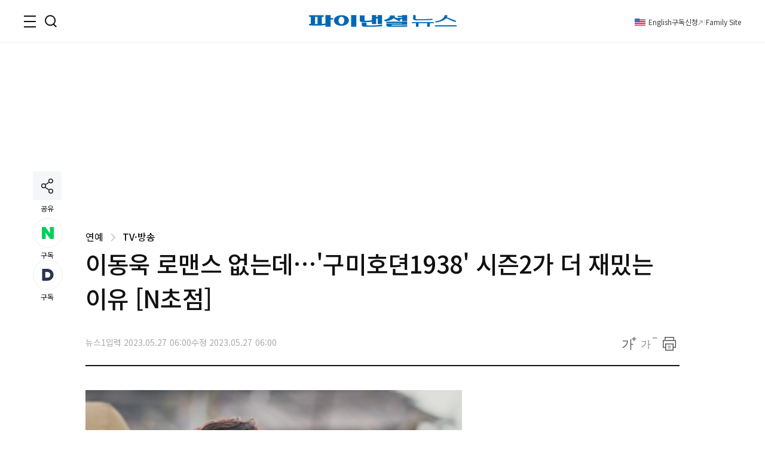

--- FILE ---
content_type: text/html;charset=UTF-8
request_url: https://www.fnnews.com/load/makecontent/hotnews?viewPg=viewNews
body_size: 3125
content:


<h3 class="tit_sec">실시간<em class="txt_red">핫클릭 이슈</em></h3>
<div class="inner_issue">
    <ul class="img_issue">
        

            
                
                
                    <li>
                        <a href="/news/202511091115100767?pg=hot">
                        <span class="thumb_img">
                            <img src="https://image.fnnews.com//resource/crop_image/2025/11/09/thumb/202511091115100767_1762730698392.jpg" alt="대낮에 카페에서 불륜男과 성관계한 아내, 남편과.. 소름">
                            </span>
                            <strong class="tit_thumb">대낮에 카페에서 불륜男과 성관계한 아내, 남편과.. 소름</strong>
                        </a>
                    </li>
                
            

        

            
                
                
                    <li>
                        <a href="/news/202511100856094967?pg=hot">
                        <span class="thumb_img">
                            <img src="https://image.fnnews.com//resource/crop_image/2025/11/10/thumb/202511100856094967_1762749692784.jpg" alt="'9살 연하女와 재혼' 은지원 &quot;씻고 나오면 아내가..&quot; 반전">
                            </span>
                            <strong class="tit_thumb">'9살 연하女와 재혼' 은지원 &quot;씻고 나오면 아내가..&quot; 반전</strong>
                        </a>
                    </li>
                
            

        
    </ul>
    <ul class="list_issue">
        
            
                
                
                    <li>
                        <a href="/news/202511060230575663?pg=hot" class="tit_thumb">
                                '간호사 여신' 女, 호텔서 숨진 채 발견 &quot;유명 감독이 알약과…&quot;
                        </a>
                    </li>
                
            
        
            
                
                
                    <li>
                        <a href="/news/202511090607561128?pg=hot" class="tit_thumb">
                                농로에 세워진 차 안에서 발견된 女 시신, 범인은 19년 동안..
                        </a>
                    </li>
                
            
        
            
                
                
                    <li>
                        <a href="/news/202511091527161904?pg=hot" class="tit_thumb">
                                통영 앞바다에서 둥둥 떠다니는 시신, 누군지 알고보니..
                        </a>
                    </li>
                
            
        
    </ul>
</div>
<script>
    var UserAgentDA = navigator.userAgent;
    var viewAgent ="pc";
    if (UserAgentDA.match(/iPhone|iPod|Android|Windows CE|BlackBerry|Symbian|Windows Phone|webOS|Opera Mini|Opera Mobi|POLARIS|IEMobile|lgtelecom|nokia|SonyEricsson/i) != null || UserAgentDA.match(/LG|SAMSUNG|Samsung/) != null){
        viewAgent = "mobile";
    }

</script>

--- FILE ---
content_type: text/html;charset=UTF-8
request_url: https://www.fnnews.com/load/makecontent/navernewsstand2024v2
body_size: 4739
content:


    <h3 class="tit_sec"><span class="blind">뉴스스탠드</span></h3>
    <div class="wrap_newsStand">
        <div class="col-1">
            <div class="wrap_art">
                <a href="/news/202511051423079695?pg=stand" class="thumb_img">
                    <img src="https://image.fnnews.com/resource/crop_image/2025/11/05/thumb/202511051423079695_1762754211174.jpg" alt="스탠드 메인기사">
                </a>
                <strong class="tit_thumb">
                    <a href="/news/202511051423079695?pg=stand">&quot;부장님 센스만점&quot;...회식 전 '이것' 챙겨갔더니 팀원들 반응 ‘폭발’</a>
                </strong>
            </div>
            <ul class="list_art">
                
                <li><a href="/news/202511100856094967?pg=stand">9살 연하 결혼 은지원 &quot;씻고 나오면 아내가...&quot;</a></li>
                
                <li><a href="/news/202511100748368892?pg=stand">저수조서 숨진 50대 男과 외국인 두명, 알고보니...</a></li>
                
                <li><a href="/news/202511100800479153?pg=stand">&quot;주식 제일 못하는 세대는 4050&quot;...손실액이 무려</a></li>
                
                <li><a href="/news/202511101201116283?pg=stand">100억 넘게 체납한 부부 거주지 수색했더니..반전</a></li>
                
            </ul>
        </div>
        <div class="col-2">
            <div class="txt_float">
                
                <div class="list_art">
                    <a href="/news/202511100924562267?pg=stand" class="link_art">
                        <span class="float_b"><storng class="tit_thumb">MB 블랙리스트 피해자 김규리 &quot;지금부터 일주일 후에..&quot; 경고</storng></span>
                        <span class="thumb_img"><img src="https://image.fnnews.com/resource/crop_image/2025/11/10/thumb/202511100924562267_1762749929382.jpg" alt="뉴스스탠드 기사 보러가기"></span>
                    </a>
                </div>
                
                <div class="list_art">
                    <a href="/news/202511101006300778?pg=stand" class="link_art">
                        <span class="float_b"><storng class="tit_thumb">&quot;'유승민 딸' 유담 교수 채용과정서 인천대 담당자들이...&quot;</storng></span>
                        <span class="thumb_img"><img src="https://image.fnnews.com/resource/crop_image/2025/11/10/thumb/202511101006300778_1762752089775.jpg" alt="뉴스스탠드 기사 보러가기"></span>
                    </a>
                </div>
                
                
                    <div class="list_art">
                        <a href="/news/202511100538459940?pg=stand" class="link_art">
                            <span class="float_b"><storng class="tit_thumb">'한 달 만에 10㎏ 감량' 현아, 공연 중..</storng></span>
                            <span class="thumb_img"><img src="https://image.fnnews.com/resource/crop_image/2025/11/10/thumb/202511100538459940_1762735522428.jpg" alt="뉴스스탠드 기사 보러가기"></span>
                        </a>
                    </div>
                
                    <div class="list_art">
                        <a href="/news/202511100947547324?pg=stand" class="link_art">
                            <span class="float_b"><storng class="tit_thumb">韓 &quot;조국 사태보다 심각, 정성호 탄핵을..&quot;</storng></span>
                            <span class="thumb_img"><img src="https://image.fnnews.com/resource/crop_image/2025/11/10/thumb/202511100947547324_1762737068245.jpg" alt="뉴스스탠드 기사 보러가기"></span>
                        </a>
                    </div>
                
            </div>

            <strong class="tit_thumb"><a href="/news/202511101841150403?pg=stand">선진국에 버금가는 'NDC'… 실행 전략은 후진국[온실가스 감축]</a></strong>
            <ul class="list_art">
                <li><a href="/news/202511101837389147?pg=stand" class="txt_red">'대장동 항소 포기' 판 키우는 국힘 &quot;국정조사·특검 하자&quot;</a></li>
                <li><a href="/news/202511100903093195?pg=stand" >&quot;연봉 25억원&quot; 尹, 100여일간 받은 영치금이...</a></li>
                <li><a href="/news/202511100957240794?pg=stand" class="txt_red">베트남女 &quot;韓남편, 서울 자산가라더니..&quot;</a></li>
                <li><a href="/news/202511101010075595?pg=stand" >&quot;한혜진 유튜브서 코인 방송을...&quot; 무슨일?</a></li>
            </ul>
        </div>
    </div>


--- FILE ---
content_type: text/html;charset=UTF-8
request_url: https://www.fnnews.com/load/sectionManyview/list?now=news
body_size: 13091
content:


    
        <div class="tit_sec">많이 본 뉴스</div>
    
    

<div class="wrap_rt_lank mb_40">
    <div class="tab">
        <button class="tablinks" onclick="openAricle(event, 'total')" onmouseover="openAricle(event, 'total')" id="defaultOpen">종합</button>
        <button class="tablinks" onmouseover="openAricle(event, 'politics')">정치</button>
        <button class="tablinks" onmouseover="openAricle(event, 'economy')">경제</button>
        <button class="tablinks" onmouseover="openAricle(event, 'society')">사회</button>
    </div>
    <div id="total" class="tabcont">
        <ul class="list_article">
            
                <li class="lank">
                    <strong class="tit_thumb"><a href="/news/202511091115100767?pg=mny" target="_self">"모텔도 아닌데"…대낮 카페서 성관계 한 커플 논란</a></strong>
                </li>
            
                <li class="lank">
                    <strong class="tit_thumb"><a href="/news/202511100856094967?pg=mny" target="_self">9살 연하 결혼 은지원 "씻고 나오면 잠옷 세팅해줘"</a></strong>
                </li>
            
                <li class="lank">
                    <strong class="tit_thumb"><a href="/news/202511090607561128?pg=mny" target="_self">헤어지면 죽겠다더니…인면수심 19년 내연남 '영구 격리'</a></strong>
                </li>
            
                <li class="lank">
                    <strong class="tit_thumb"><a href="/news/202511091527161904?pg=mny" target="_self">통영 앞바다서 70대 남성 숨진 채 발견…입원 환자 새벽에 실종</a></strong>
                </li>
            
                <li class="lank">
                    <strong class="tit_thumb"><a href="/news/202511101006300778?pg=mny" target="_self">'유승민 딸 교수 임용 특혜 의혹'…인천경찰청 반부패수사대 배당</a></strong>
                </li>
            
                <li class="lank">
                    <strong class="tit_thumb"><a href="/news/202511100748368892?pg=mny" target="_self">경남 고성 양식장 저수조서 작업자 3명 숨진 채 발견</a></strong>
                </li>
            
                <li class="lank">
                    <strong class="tit_thumb"><a href="/news/202511100800479153?pg=mny" target="_self">“코스피 불장? 억장 무너져요”...손실 난 개미들, 계좌 깠더니 절반이 '이 종목'</a></strong>
                </li>
            
                <li class="lank">
                    <strong class="tit_thumb"><a href="/news/202511100812210641?pg=mny" target="_self">[단독] '개인정보 노출 사과' 존림 삼성바이오 대표 "특정 직원 불이익, 사실 아냐"</a></strong>
                </li>
            
                <li class="lank">
                    <strong class="tit_thumb"><a href="/news/202511091137038035?pg=mny" target="_self">김규리, '블랙리스트'에 입 열었다 "'XXX' 협박 받기도…트라우마 심하다" </a></strong>
                </li>
            
                <li class="lank">
                    <strong class="tit_thumb"><a href="/news/202511100538459940?pg=mny" target="_self">'공연 중 기절' 현아 "아무 기억 안나…돈 주고 보러 왔을 텐데"</a></strong>
                </li>
            
        </ul>
    </div>
    <div id="politics" class="tabcont">
        <ul class="list_article">
            
                <li class="lank">
                    <strong class="tit_thumb">
                        <a href="/news/202511100903093195?pg=mny" target="_self">박지원 "尹, 영치금만 6억5000억...뇌물 수사해라"</a></strong>
                </li>
            
                <li class="lank">
                    <strong class="tit_thumb">
                        <a href="/news/202511092115247170?pg=mny" target="_self">당정 "배당소득 분리과세 25%로 완화… NDC 53~61%"</a></strong>
                </li>
            
                <li class="lank">
                    <strong class="tit_thumb">
                        <a href="/news/202511100947547324?pg=mny" target="_self">한동훈 "대장동 항소 포기, 조국 사태보다 100배 심각…정성호 탄핵해야" </a></strong>
                </li>
            
                <li class="lank">
                    <strong class="tit_thumb">
                        <a href="/news/202511101143209382?pg=mny" target="_self">여야, 25% 배당소득 분리과세 공감..野 “무조건 적용하자”</a></strong>
                </li>
            
                <li class="lank">
                    <strong class="tit_thumb">
                        <a href="/news/202511101837389147?pg=mny" target="_self">'대장동 항소 포기' 판 키우는 국힘 "국정조사·특검 하자"</a></strong>
                </li>
            
                <li class="lank">
                    <strong class="tit_thumb">
                        <a href="/news/202511101407405280?pg=mny" target="_self">한동훈 “초코파이 훔쳐도 항소…대장동 항소 포기, 조국 사태보다 100배 심해”</a></strong>
                </li>
            
                <li class="lank">
                    <strong class="tit_thumb">
                        <a href="/news/202511101838442061?pg=mny" target="_self">與野, 배당소득세 25% 공감… 법인세 등 증세 두고는 이견</a></strong>
                </li>
            
                <li class="lank">
                    <strong class="tit_thumb">
                        <a href="/news/202511101751257859?pg=mny" target="_self">'오세훈 대항마' 정원오 "종묘 앞 재개발, 절차 따르는 게 '서울의 품격'"</a></strong>
                </li>
            
                <li class="lank">
                    <strong class="tit_thumb">
                        <a href="/news/202511091826048432?pg=mny" target="_self">與 "대장동 수사 특검 검토"… 野 "정성호 탄핵감"</a></strong>
                </li>
            
                <li class="lank">
                    <strong class="tit_thumb">
                        <a href="/news/202511101425439001?pg=mny" target="_self">野, '대장동 항소 포기' 총력전..이재명·정성호 탄핵 카드도 만지작</a></strong>
                </li>
            
        </ul>
    </div>
    <div id="economy" class="tabcont">
        <ul class="list_article">
            
                <li class="lank">
                    <strong class="tit_thumb"><a href="/news/202511100800479153?pg=mny" target="_self">“코스피 불장? 억장 무너져요”...손실 난 개미들, 계좌 깠더니 절반이 '이 종목'</a></strong>
                </li>
            
                <li class="lank">
                    <strong class="tit_thumb"><a href="/news/202511100812210641?pg=mny" target="_self">[단독] '개인정보 노출 사과' 존림 삼성바이오 대표 "특정 직원 불이익, 사실 아냐"</a></strong>
                </li>
            
                <li class="lank">
                    <strong class="tit_thumb"><a href="/news/202511101359048625?pg=mny" target="_self">[단독] 中 알리바바, 위메이드 손잡고 韓 블록체인-게임시장 공략 [fn마켓워치]</a></strong>
                </li>
            
                <li class="lank">
                    <strong class="tit_thumb"><a href="/news/202511091242480941?pg=mny" target="_self">"더이상 쿠팡, 컬리 눈치 안본다"..물류배송 '대전쟁의 시대'</a></strong>
                </li>
            
                <li class="lank">
                    <strong class="tit_thumb"><a href="/news/202511100818024301?pg=mny" target="_self">두산에너빌리티, 신규수주 14조원 달성 기대감..밸류 재평가 가능 -iM證</a></strong>
                </li>
            
                <li class="lank">
                    <strong class="tit_thumb"><a href="/news/202511051423079695?pg=mny" target="_self">"김 대리, 어제 빨리 갔던데"..술 덜 마시는데, 숙취 해소 더 챙긴다</a></strong>
                </li>
            
                <li class="lank">
                    <strong class="tit_thumb"><a href="/news/202511101201116283?pg=mny" target="_self">체납자 집에서 쏟아진 에르메스 60점…국세청·지자체 합동수색</a></strong>
                </li>
            
                <li class="lank">
                    <strong class="tit_thumb"><a href="/news/202511101006045392?pg=mny" target="_self">오렌지 박스 열자 '에르메스' 쏟아졌다…딱 걸린 호화 체납자들</a></strong>
                </li>
            
                <li class="lank">
                    <strong class="tit_thumb"><a href="/news/202511100630051628?pg=mny" target="_self">[팩트체크] 코스피 '불장'이라는데…개인 54%는 평균 931만원 손실 중</a></strong>
                </li>
            
                <li class="lank">
                    <strong class="tit_thumb"><a href="/news/202511091802494999?pg=mny" target="_self">60대 가장 "평생 함께 산 집, 아내에게 물려줘도 세금 걱정이네요"[재테크 Q&A]</a></strong>
                </li>
            
        </ul>
    </div>
    <div id="society" class="tabcont">
        <ul class="list_article">
            
                <li class="lank">
                    <strong class="tit_thumb"><a href="/news/202511091115100767?pg=mny" target="_self">"모텔도 아닌데"…대낮 카페서 성관계 한 커플 논란</a></strong>
                </li>
            
                <li class="lank">
                    <strong class="tit_thumb"><a href="/news/202511090607561128?pg=mny" target="_self">헤어지면 죽겠다더니…인면수심 19년 내연남 '영구 격리'</a></strong>
                </li>
            
                <li class="lank">
                    <strong class="tit_thumb"><a href="/news/202511091527161904?pg=mny" target="_self">통영 앞바다서 70대 남성 숨진 채 발견…입원 환자 새벽에 실종</a></strong>
                </li>
            
                <li class="lank">
                    <strong class="tit_thumb"><a href="/news/202511101006300778?pg=mny" target="_self">'유승민 딸 교수 임용 특혜 의혹'…인천경찰청 반부패수사대 배당</a></strong>
                </li>
            
                <li class="lank">
                    <strong class="tit_thumb"><a href="/news/202511100748368892?pg=mny" target="_self">경남 고성 양식장 저수조서 작업자 3명 숨진 채 발견</a></strong>
                </li>
            
                <li class="lank">
                    <strong class="tit_thumb"><a href="/news/202511101010075595?pg=mny" target="_self">한혜진 유튜브 코인방송…'86만 채널' 갑자기 삭제</a></strong>
                </li>
            
                <li class="lank">
                    <strong class="tit_thumb"><a href="/news/202511100722307840?pg=mny" target="_self">대낮 카페서 80분간 음란행위한 불륜 커플... 다른 날엔 남편과 방문 '충격'</a></strong>
                </li>
            
                <li class="lank">
                    <strong class="tit_thumb"><a href="/news/202511091714540122?pg=mny" target="_self">'부친 빚투 논란' 김혜성, 악플 폭주…'고척 김 선생' 누구길래</a></strong>
                </li>
            
                <li class="lank">
                    <strong class="tit_thumb"><a href="/news/202511100743136868?pg=mny" target="_self">"손님 토하셨어요" 만취승객에 가짜 토사물 뿌려 억대 합의금 뜯어낸 택시기사</a></strong>
                </li>
            
                <li class="lank">
                    <strong class="tit_thumb"><a href="/news/202511100300015354?pg=mny" target="_self">"원룸을 쓰레기장으로 만든 세입자"…집주인 '분통'</a></strong>
                </li>
            
        </ul>
    </div>
    <script>
        function openAricle(evt, tabName) {
            var i, tabcont, tablinks;
            tabcont = document.getElementsByClassName("tabcont");
            for (i = 0; i < tabcont.length; i++) {
                tabcont[i].style.display = "none";
            }
            tablinks = document.getElementsByClassName("tablinks");
            for (i = 0; i < tablinks.length; i++) {
                tablinks[i].className = tablinks[i].className.replace(" active", "");
            }
            document.getElementById(tabName).style.display = "block";
            evt.currentTarget.className += " active";
        }
        // Get the element with id="defaultOpen" and click on it
        document.getElementById("defaultOpen").click();
    </script>
</div>



--- FILE ---
content_type: text/html;charset=UTF-8
request_url: https://www.fnnews.com/load/makecontent/view4p?now=news
body_size: 2051
content:


    
        <h2 class="tit_sec">한 컷 뉴스</h2>
    
    

<ul class="list_pt4">
    
    <li>
        
        <a href="/news/202511070200320852?pg=pto" target="_self" class="thumb_img">
            <img src="https://image.fnnews.com/resource/crop_image/2025/11/07/thumb/202511070200320852_1762497688343.jpg" alt="나나 매혹적 표정…완벽 비율 과시">
        </a>
        
        <strong class="tit_thumb"><a href="/news/202511070200320852?pg=pto">나나 매혹적 표정…완벽 비율 과시</a></strong>
    </li>
    
    <li>
        
        <a href="/news/202511100730056472?pg=pto" target="_self" class="thumb_img">
            <img src="https://image.fnnews.com/resource/crop_image/2025/11/10/thumb/202511100730056472_1762758446672.jpg" alt="'한 달 만에 10㎏ 감량' 현아, 공연 중..">
        </a>
        
        <strong class="tit_thumb"><a href="/news/202511100730056472?pg=pto">'한 달 만에 10㎏ 감량' 현아, 공연 중..</a></strong>
    </li>
    
    <li>
        
        <a href="/news/202511061413586942?pg=pto" target="_self" class="thumb_img">
            <img src="https://image.fnnews.com/resource/crop_image/2025/11/06/thumb/202511061413586942_1762412770185.jpg" alt="한다감, 과감 노출 패션…크롭톱으로 드러낸 글래머 몸매">
        </a>
        
        <strong class="tit_thumb"><a href="/news/202511061413586942?pg=pto">한다감, 과감 노출 패션…크롭톱으로 드러낸 글래머 몸매</a></strong>
    </li>
    
    <li>
        
        <a href="/news/202511100924562267?pg=pto" target="_self" class="thumb_img">
            <img src="https://image.fnnews.com/resource/crop_image/2025/11/10/thumb/202511100924562267_1762758416016.jpg" alt="김규리 &quot;지금부터 일주일 후에...&quot; 경고">
        </a>
        
        <strong class="tit_thumb"><a href="/news/202511100924562267?pg=pto">김규리 &quot;지금부터 일주일 후에...&quot; 경고</a></strong>
    </li>
    
</ul>

--- FILE ---
content_type: text/html;charset=UTF-8
request_url: https://www.fnnews.com/load/loadHealth
body_size: 577
content:


<h2 class="tit_sec_s">
    <a href="/series/5718">헬스톡<i class="arrow right"></i></a>
</h2>
<a href="/news/202511070545147265">
    <span class="thumb_img">
        <img src="https://image.fnnews.com/resource/media/image/2025/11/07/202511070546219196_l.jpg" alt=""女, 온몸에 끔찍한 '뱀 무늬' 생겼다"..알고보니 10년간 사용한 '이것' 때문  ">
    </span>
    <strong class="tit_thumb">&#034;女, 온몸에 끔찍한 &#039;뱀 무늬&#039; 생겼다&#034;..알고보니 10년간 사용한 &#039;이것&#039; 때문  </strong>
</a>


--- FILE ---
content_type: text/html;charset=UTF-8
request_url: https://www.fnnews.com/load/loadSurvey
body_size: 851
content:




        <h2 class="tit_sec_s">
            <a href="/survey" class="link_tit">fnSurvey<i class="arrow right"></i></a>
        </h2>
        <strong class="tit_thumb">
            <a href="/votepoll/655">꿈의 5000코스피, 현실이 될까?</a>
        </strong>
        
        
        
        
        
            
                
                

                
                
                
                <span class="caption">
                    <em class="txt_blue">투표기간</em> : 2025.10.28 ~ 2025.11.11
                 </span>
                
                    <button type="button" class="btn_basic bg_darkGray" onclick="location.href='/votepoll/655'">투표하러 가기</button>
                    
                
                
            
            
        



--- FILE ---
content_type: text/html;charset=UTF-8
request_url: https://www.fnnews.com/load/makecontent/hugsmainimage4p?now=news
body_size: 3954
content:



    <h2 class="tit_sec hugs">
        <a href="https://hugs.fnnews.com/home?utm_source=fnnews&utm_medium=news_hugs" target="_blank" class="link_hugs">
            <i class="arrow right"></i>
        </a>
        <span class="blind">헉스</span>
    </h2>



<ul class="list_imgLeft">
    
    
    <li>
        
        <a href="https://hugs.fnnews.com/article/202511100518195806?utm_source=fnnews&utm_medium=view_hugs&utm_campaign=202511100518195806" target="_blank" class="thumb_img">
            <img src="https://image.fnnews.com/resource/crop_image/2025/11/10/thumb/202511100518195806_1762734452967.jpg" alt="헉스기사">
        </a>
        
        <strong class="tit_thumb">
            <a href="https://hugs.fnnews.com/article/202511100518195806?utm_source=fnnews&utm_medium=view_hugs&utm_campaign=202511100518195806" target="_blank">
                    &quot;쌍둥이인데 아버지가 다르다&quot;.. 어떻게 가능하지?
            </a>
        </strong>
    </li>
    
    
    
    <li>
        
        <a href="https://hugs.fnnews.com/article/202511100856094967?utm_source=fnnews&utm_medium=view_hugs&utm_campaign=202511100856094967" target="_blank" class="thumb_img">
            <img src="https://image.fnnews.com/resource/crop_image/2025/11/10/thumb/202511100856094967_1762740332973.jpg" alt="헉스기사">
        </a>
        
        <strong class="tit_thumb">
            <a href="https://hugs.fnnews.com/article/202511100856094967?utm_source=fnnews&utm_medium=view_hugs&utm_campaign=202511100856094967" target="_blank">
                    '9살 연하女와 재혼' 은지원 &quot;씻고 나오면 아내가..&quot;
            </a>
        </strong>
    </li>
    
    
    
    <li>
        
        <a href="https://hugs.fnnews.com/article/202511091714540122?utm_source=fnnews&utm_medium=view_hugs&utm_campaign=202511091714540122" target="_blank" class="thumb_img">
            <img src="https://image.fnnews.com/resource/crop_image/2025/11/09/thumb/202511091714540122_1762734489943.jpg" alt="헉스기사">
        </a>
        
        <strong class="tit_thumb">
            <a href="https://hugs.fnnews.com/article/202511091714540122?utm_source=fnnews&utm_medium=view_hugs&utm_campaign=202511091714540122" target="_blank">
                    '부친 빚투 논란' 김혜성에 악플 폭주..'고척 김 선생' 누구?
            </a>
        </strong>
    </li>
    
    
    
    <li>
        
        <a href="https://hugs.fnnews.com/article/202511100529541087?utm_source=fnnews&utm_medium=view_hugs&utm_campaign=202511100529541087" target="_blank" class="thumb_img">
            <img src="https://image.fnnews.com/resource/crop_image/2025/11/10/thumb/202511100529541087_1762734463405.jpg" alt="헉스기사">
        </a>
        
        <strong class="tit_thumb">
            <a href="https://hugs.fnnews.com/article/202511100529541087?utm_source=fnnews&utm_medium=view_hugs&utm_campaign=202511100529541087" target="_blank">
                    생리통 때문에 女직원이 지각하자 男상사 &quot;옷 벗고..&quot; 끔찍
            </a>
        </strong>
    </li>
    
    
    
    <li>
        
        <a href="https://hugs.fnnews.com/article/202511100159415394?utm_source=fnnews&utm_medium=view_hugs&utm_campaign=202511100159415394" target="_blank" class="thumb_img">
            <img src="https://image.fnnews.com/resource/crop_image/2025/11/10/thumb/202511100159415394_1762734493202.jpg" alt="헉스기사">
        </a>
        
        <strong class="tit_thumb">
            <a href="https://hugs.fnnews.com/article/202511100159415394?utm_source=fnnews&utm_medium=view_hugs&utm_campaign=202511100159415394" target="_blank">
                    신혼집에 살면서 식사·빨래 요구하는 시누이, 시모는..
            </a>
        </strong>
    </li>
    
    
</ul>

--- FILE ---
content_type: text/html; charset=utf-8
request_url: https://www.google.com/recaptcha/api2/aframe
body_size: 265
content:
<!DOCTYPE HTML><html><head><meta http-equiv="content-type" content="text/html; charset=UTF-8"></head><body><script nonce="sBP_nP0kueJEcO7ro-_IBw">/** Anti-fraud and anti-abuse applications only. See google.com/recaptcha */ try{var clients={'sodar':'https://pagead2.googlesyndication.com/pagead/sodar?'};window.addEventListener("message",function(a){try{if(a.source===window.parent){var b=JSON.parse(a.data);var c=clients[b['id']];if(c){var d=document.createElement('img');d.src=c+b['params']+'&rc='+(localStorage.getItem("rc::a")?sessionStorage.getItem("rc::b"):"");window.document.body.appendChild(d);sessionStorage.setItem("rc::e",parseInt(sessionStorage.getItem("rc::e")||0)+1);localStorage.setItem("rc::h",'1762788513111');}}}catch(b){}});window.parent.postMessage("_grecaptcha_ready", "*");}catch(b){}</script></body></html>

--- FILE ---
content_type: application/javascript
request_url: https://static.fnnews.com/resources/w/js/fnutil.js
body_size: 2044
content:
function getDate(iYear, iMonth, iDay, seperator){
	//현재 날짜 객체를 얻어옴.
	var gdCurDate = new Date();
	//현재 날짜에 날짜 게산.
	gdCurDate.setYear( gdCurDate.getFullYear() + iYear );
	gdCurDate.setMonth( gdCurDate.getMonth() + iMonth );
	gdCurDate.setDate( gdCurDate.getDate() + iDay );

	//실제 사용할 연, 월, 일 변수 받기.
	var giYear = gdCurDate.getFullYear();
	var giMonth = gdCurDate.getMonth()+1;
	var giDay = gdCurDate.getDate();
	//월, 일의 자릿수를 2자리로 맞춘다.
	giMonth = "0" + giMonth;
	giMonth = giMonth.substring(giMonth.length-2,giMonth.length);
	giDay   = "0" + giDay;
	giDay   = giDay.substring(giDay.length-2,giDay.length);
	//display 형태 맞추기.
	return giYear + seperator + giMonth + seperator +  giDay;
}
function getToday(){
	var today = new Date();
	var rtnDate = today.getFullYear();
	rtnDate +='-' ;
	var monthVal = (today.getMonth() + 1).toString();
	rtnDate += (monthVal.length == 1)?"0"+monthVal:monthVal;
	rtnDate += '-';
	var dtVal = today.getDate().toString();
	rtnDate += (dtVal.length == 1)?"0"+ dtVal:dtVal;
	return rtnDate;
}

function setCookie(cName, cValue, cDay){
	var expire = new Date();
	expire.setDate(expire.getDate() + cDay);
	cookies = cName + '=' + escape(cValue) + '; path=/ '; // 한글 깨짐을 막기위해 escape(cValue)를 합니다.
	if(typeof cDay != 'undefined') cookies += ';expires=' + expire.toGMTString() + ';';
	document.cookie = cookies;
}

// 쿠키 가져오기
function getCookie(cName) {
	cName = cName + '=';
	var cookieData = document.cookie;
	var start = cookieData.indexOf(cName);
	var cValue = '';
	if(start != -1){
		start += cName.length;
		var end = cookieData.indexOf(';', start);
		if(end == -1)end = cookieData.length;
		cValue = cookieData.substring(start, end);
	}
	return unescape(cValue);
}

function fontCookieSetting() {
	if ($.cookie('fontSize') != null) {
		var fontSizeStr = $.cookie('fontSize');
		setFontSize( parseInt(fontSizeStr));
	}
}

--- FILE ---
content_type: image/svg+xml
request_url: https://static.fnnews.com/resources/w/img/ico_sub_d.svg
body_size: 599
content:
<svg xmlns="http://www.w3.org/2000/svg" xmlns:xlink="http://www.w3.org/1999/xlink" width="20" height="20" viewBox="0 0 20 20"><defs><clipPath id="a"><rect width="20" height="20" transform="translate(121 683)" fill="#fff" stroke="#707070" stroke-width="1"/></clipPath></defs><g transform="translate(-121 -683)" clip-path="url(#a)"><g transform="translate(121.404 683)"><path d="M9.2,5.3a4.687,4.687,0,0,1,4.6,4.875,4.754,4.754,0,0,1-4.71,4.517H5.8a.4.4,0,0,1-.4-.4V5.7a.4.4,0,0,1,.4-.4H9.2M9.2,0h-8A1.2,1.2,0,0,0,0,1.2V18.8A1.205,1.205,0,0,0,1.2,20h8a10,10,0,0,0,0-20Z" fill="#273552"/></g></g></svg>

--- FILE ---
content_type: text/javascript
request_url: https://js.admaru.com/admaru.js
body_size: 17701
content:
(()=>{var r={843:(x,e,t)=>{"use strict";t.r(e),t.d(e,{DEFAULT_PLAYER_SESSIONS_INTERVALS:()=>B,ENDPOINT_BASE:()=>n,ENDPOINT_INIT:()=>o,ENDPOINT_STAGE_COMPLETE:()=>i,ENDPOINT_STAGE_DIRECT:()=>a,EVENT_LOGGER_BASE:()=>c,LIB_JQUERY:()=>h,LIB_PREBID:()=>s,MAX_PRIORITY:()=>k,PLAYER_ACV_BASE_NAME:()=>f,PLAYER_ACV_CDN:()=>p,PLAYER_ACV_ENGINE_CSS:()=>y,PLAYER_ACV_ENGINE_JS:()=>m,PLAYER_ACV_IMA_SDK:()=>g,PLAYER_AD_TIMEOUT:()=>T,PLAYER_LOAD_CHECK:()=>w,PLAYER_LOAD_TIMEOUT:()=>E,PLAYER_OSV_BASE_NAME:()=>l,PLAYER_OSV_CDN:()=>d,PREBID_LOAD_CHECK:()=>I,PREBID_LOAD_TIMEOUT:()=>b,PREBID_TIMEOUT_DEFAULT:()=>v,PUBLISHER_SETTINGS_CDN:()=>u,TAG_TYPE_ACC_CONTENT:()=>N,TAG_TYPE_BANNER:()=>D,TAG_TYPE_INSTREAM:()=>V,TAG_TYPE_OUTSTREAM:()=>O,TEST_PAGE_URL:()=>U,TEST_PW_UUID:()=>C,TEST_TAG_UUID:()=>L,TRACE_MODE:()=>M,VERSION:()=>r,VIDEO_SOURCE_URL:()=>R,VIEWABILITY_LARGE_PERCENT:()=>P,VIEWABILITY_LARGE_THRESHOLD:()=>S,VIEWABILITY_MILLISEC_TO_REGISTER:()=>_,VIEWABILITY_NORMAL_PERCENT:()=>A});var r="release-2025.07.25_1",n="https://rtb-engine.admaru.com",o=n+"/tag/init",a=n+"/tag/stage",i=n+"/tag/complete",c="https://event-logger.admaru.com",s="https://js.admaru.com/prebid.js",d="https://player.admaru.com/",u="https://js.admaru.com/pub_settings/",l="admaru-player",p="https://acv-player.admaru.com/",f="admaru-player-acv",m="https://acv-player.admaru.com/admaru-player-engine.min.js",y="https://acv-player.admaru.com/admaru-player-engine.min.css",g="https://imasdk.googleapis.com/js/sdkloader/ima3.js",h="https://code.jquery.com/jquery-1.12.1.min.js",v=1e4,b=5e3,I=100,E=5e3,w=100,T=3e4,_=1e3,A=75,S=242e3,P=30,k=5,C="00000000-0000-0000-0000-000000000011",L="00000000-0000-0000-0000-000000000022",U="https://test.admaru.com/test.html",R="https://player.admaru.com/small.mp4",D="Banner",O="OutStream",V="InStream",N="AccompanyingContent",B=30,M="admarujs_trace=true"},281:(e,t,r)=>{"use strict";r.r(t),r.d(t,{getAdmaru:()=>function(){return n},getAmpbjs:()=>function(){return o}}),window.admarutag=window.admarutag||{};var n=window.admarutag,o=(window.ampbjs=window.ampbjs||{},window.ampbjs);o.que=o.que||[]},570:(x,e,t)=>{"use strict";t.r(e),t.d(e,{pageview:()=>D,pageviewByParams:()=>O});var d=t(281),b=t(832),I=t(843),N=[{event:"click",path:"/click"},{event:"viewable",path:"/five-second-view"},{event:"Impression",path:"/impression",type:"Image"},{event:"start",path:"/vast-start"},{event:"firstQuartile",path:"/vast-first-quartile"},{event:"midpoint",path:"/vast-midpoint"},{event:"thirdQuartile",path:"/vast-third-quartile"},{event:"complete",path:"/vast-complete"},{event:"mute",path:"/vast-mute"},{event:"unmute",path:"/vast-unmute"},{event:"pause",path:"/vast-pause"},{event:"resume",path:"/vast-resume"},{event:"close",path:"/vast-close-linear"},{event:"skip",path:"/vast-skip"}],B=[{event:"Click",path:"/click"},{event:"ViewableImpression",path:"/view"},{event:"Impression",path:"/impression"}];function E(e){var t="_3rd";switch(e.type){case"Image":t+="_img";break;case"JS":t+="_js";break;case"iFrame":t+="_iframe"}switch(e.event){case"FirstQ":t+="_firstQuartile";break;case"Midpoint":t+="_midpoint";break;case"ThirdQ":t+="_thirdQuartile";break;case"Complete":t+="_complete";break;case"Start":t+="_start";break;case"Mute":t+="_mute";break;case"Unmute":t+="_unmute";break;case"Pause":t+="_pause";break;case"Resume":t+="_resume";break;case"Impression":t+="_impression";break;case"ViewableImpression":t+="_viewableImpression";break;case"Click":t+="_click";break;case"Close":t+="_close"}return t}function w(e,t,r,n,o,a){var i=(0,b.getPageViewDataByAuction)(e);return h(t,e.tagId,e.adUnitId,e.pwId,e.auctionId,r,e.acvPlayerId,i&&i.videoId,n,o,a)}function h(e,t,r,n,o,a,i,c,s,d,u){return I.EVENT_LOGGER_BASE+e+"?tagId="+t+"&adUnitId="+r+(n?"&pageViewId="+n:"")+(o?"&auctionId="+o:"")+(a?"&adSourceId="+a:"")+(i?"&acvPlayerId="+i:"")+(c?"&videoId="+c:"")+(s?"&price="+s:"")+(d?"&code="+d:"")+(u?"&message="+encodeURIComponent(u):"")+"&timestamp="+Date.now()}function v(e,t){switch(t.type=t.type||"Image",t.type){case"Image":(new Image).src=t.url;break;case"JS":var r=document.createElement("script");r.setAttribute("src",t.url),e.appendChild(r);break;case"iFrame":r=document.createElement("iframe");r.setAttribute("src",t.url),r.setAttribute("style","width: 0px; height: 0px"),r.style.setProperty("border","0"),r.style.setProperty("margin","0"),r.style.setProperty("overflow","hidden"),e.appendChild(r)}}function T(e,t,r){var n=w(e,"/view",t.adSourceId);v(r,{type:"Image",url:n}),e.trackers&&e.trackers.filter(function(e){return"ViewableImpression"===e.event}).forEach(function(e){return v(r,e)}),t.adSourceTrackers&&t.adSourceTrackers.filter(function(e){return"ViewableImpression"===e.event}).forEach(function(e){return v(r,e)})}function M(e,t,r,n){var o,a,p=e.tagId,f=e.adUnitId,m=t,t=e.divId,i=e.sizes[0],c=e.template,y=e.trackers,s=e.publisherJsFunction,t=u(p,f,t,i),g=document.getElementById(t);g&&(i=function e(){if((0,b.isACVPlayerLoaded)()){(0,b.logInfo)("Render ACV player for ad unit "+f+" with params: "+JSON.stringify(o));try{window.invokeACVPlayer(o)}catch(e){(0,b.logError)("Can't render ACV player for ad unit "+f,e)}}else(a+=I.PLAYER_LOAD_CHECK)>I.PLAYER_LOAD_TIMEOUT?(0,b.logError)("Can't load ACV player for ad unit "+f+" in timeout: "+I.PLAYER_LOAD_TIMEOUT):setTimeout(e,I.PLAYER_LOAD_CHECK)},e=[{event:"Impression",path:"/impression",thirdPartyName:"Impression",withPrice:!0,type:"ad"},{event:"ViewableImpression",path:"/view",thirdPartyName:"ViewableImpression",type:"ad"},{event:"viewable",path:"/five-second-view",type:"ad"},{event:"start",path:"/vast-start",type:"ad"},{event:"firstQuartile",path:"/vast-first-quartile",thirdPartyName:"FirstQ",type:"ad"},{event:"midpoint",path:"/vast-midpoint",thirdPartyName:"Midpoint",type:"ad"},{event:"thirdQuartile",path:"/vast-third-quartile",thirdPartyName:"ThirdQ",type:"ad"},{event:"complete",path:"/vast-complete",thirdPartyName:"Complete",type:"ad"},{event:"unmute",path:"/vast-unmute",thirdPartyName:"Unmute",type:"ad"},{event:"mute",path:"/vast-mute",thirdPartyName:"Mute",type:"ad"},{event:"pause",path:"/vast-pause",thirdPartyName:"Pause",type:"ad"},{event:"resume",path:"/vast-resume",thirdPartyName:"Resume",type:"ad"},{event:"close",path:"/vast-close-linear",thirdPartyName:"Close",type:"ad"},{event:"skip",path:"/vast-skip",thirdPartyName:"Skip",type:"ad"},{event:"fullScreen",path:"/vast-full-screen",type:"ad"},{event:"click",path:"/click",type:"ad"},{event:"videoRequest",path:"/video-request",type:"content"},{event:"videoStart",path:"/video-start",type:"content"},{event:"videoView",path:"/video-view",type:"content"},{event:"video5sView",path:"/video-five-s-view",type:"content"},{event:"videoUnview",path:"/video-unview",type:"content"},{event:"videoEnd",path:"/video-end",type:"content"},{event:"videoMute",path:"/video-mute",type:"content"},{event:"videoUnmute",path:"/video-unmute",type:"content"},{event:"videoPause",path:"/video-pause",type:"content"},{event:"videoResume",path:"/video-resume",type:"content"},{event:"videoFullScreen",path:"/video-full-screen",type:"content"},{event:"videoError",path:"/video-error",type:"content"},{event:"playerError",path:"/player-error",type:"content"}],e=(e=s?e.filter(function(e){return"content"===e.type}):e).map(function(l){return{event:l.event,callback:function(e){var t,r,n,o,a,i,c=null==e?void 0:e.adId,s=(c&&"content"===l.type&&((0,b.logError)("Ad ID is provided for the 'content' event, ignoring the ad ID"),c=void 0),null==e?void 0:e.videoId),d=null==e?void 0:e.errorCode,e=null==e?void 0:e.errorMessage,u=null==(u=(0,b.getPageViewData)(p,c))?void 0:u.adSourceTrackers;t=l.path,r=p,c=c,n=f,o=m,s=s,a=l.withPrice,d=d,e=e,(i=(0,b.getPageViewData)(r,c))?(t=h(t,r,n,c,i.auctionId,i.adSourceId,o,s,a&&i.price,d,e),(new Image).src=t):(0,b.logError)("Can't find PW data by pw ID: "+c),y&&y.filter(function(e){return e.event===l.thirdPartyName}).forEach(function(e){return v(g,e)}),u&&u.filter(function(e){return e.event===l.thirdPartyName}).forEach(function(e){return v(g,e)})}}}),o=function(e,t,r,n,o,a){var i=S(t);return i.imaSdkUrl=I.PLAYER_ACV_IMA_SDK,i.videoJSJsUrl=I.PLAYER_ACV_ENGINE_JS,i.videoJSCssUrl=I.PLAYER_ACV_ENGINE_CSS,i.adRule=r,i.debug=!0,i.muted=null==(r=t.accompanyingVideoSettings)?void 0:r.playMuted,i.PlayerWrapperId=e,i.videoSources=n?n.map(function(e){return e.domainName="",e}):[],i.player=null==(r=t.appearance)?void 0:r.player,i.stickyPlayer=null==(e=t.appearance)?void 0:e.stickyPlayer,i.videoSettings=t.accompanyingVideoSettings,i.adFetchCallback=o,i.eventCallbacks=a,i}(t,c,r,n,function(i){return new Promise(function(r,n){var o=(0,b.generateUuid)(),a=(0,b.getPageViewData)(p,o);if(a.videoId=i&&i.videoId,a.maxDuration=i&&i.maxDuration,s)if(window[s])try{var t=0;(function e(){(0,b.isPrebidLoaded)()?window[s]((0,d.getAmpbjs)(),function(e){e?((0,b.logInfo)("Publisher JS function: "+s+" returns ad: "+e),r({vast:e,adId:o})):((0,b.logInfo)("Publisher JS function: "+s+" returns no ad"),n())},i):((t+=I.PREBID_LOAD_CHECK)>I.PREBID_LOAD_TIMEOUT&&((0,b.logError)("Can't load prebid library in timeout: "+I.PREBID_LOAD_TIMEOUT),n()),setTimeout(e,I.PREBID_LOAD_CHECK))})()}catch(e){(0,b.logError)("Can't execute publisher JS function: "+s,e)}else(0,b.logError)("Can't find publisher JS function on the page: "+s);else a.acvAdCallback=function(e,t){t?(a.adSourceId=t.adSourceId,t.adSourceTrackers&&(a.adSourceTrackers=t.adSourceTrackers),a.auctionId=e.auctionId,a.price=t.price,r({vast:t.content,adId:o})):n()},O(p,o)})},e),g.style.height=null==(t=c.appearance)||null==(t=t.player)?void 0:t.height,g.style.width=null==(r=c.appearance)||null==(r=r.player)?void 0:r.width,i(),a=0)}function _(e){return e.template&&(e.template.tagType===I.TAG_TYPE_INSTREAM||e.template.tagType===I.TAG_TYPE_ACC_CONTENT)}function A(e,t){return u(e.tagId,e.adUnitId,e.divId,e.sizes[0],t)}function u(e,t,r,n,o){var a=t;if(r){var i=document.getElementById(r);if(!i)return void(0,b.logError)("Can't find div with ID: "+r);r=document.createElement("div");r.setAttribute("id",a),i.appendChild(r)}else if(!document.getElementById(a)){i=document.getElementById(e);if(!i)return void(0,b.logError)("Can't find script with ID: "+e);r=document.createElement("div");r.setAttribute("id",a),i.parentElement&&i.parentElement.tagName&&"head"===i.parentElement.tagName.toLowerCase()?document.body.appendChild(r):i.parentNode.insertBefore(r,i.nextSibling)}if(!0!==o){r=e,i=t,o=a,e=n,t=document.getElementById(o);if(t){t.innerHTML="",t.onclick=null;n=e[0],e=e[1],o=void 0;try{var c,s=(0,b.getPageURL)();s&&((c=new URL(s).hostname)&&c.includes("joongang.co.kr")?o="margin:0px auto 1rem; max-width:"+n+"px;height:"+e+"px;":c&&(c.includes("isplus.com")||c.includes("xportsnews.com"))&&(o="margin:0px auto; width:"+n+"px;height:"+e+"px;"))}catch(e){}o?t.setAttribute("style",o):t.setAttribute("style","width:"+n+"px;height:"+e+"px;"),t.style.width=n,t.style.height=e,(0,b.cleanTargetViewWatches)(r,i)}}return a}function m(e){var t,r;(0,b.isPassbackEnabled)(e.template)&&((0,b.logInfo)("Render passback for auction: "+e.auctionId),t=w(t=e,"/passback"),(new Image).src=t,"iframe"===(t=e.template.passback).type?((r=t.content).replace("\x3c!--//<![CDATA[",""),r.replace("//]]>--\x3e",""),n(e,r)):"js"===t.type||"tag"===t.type?t.dfp?n(e,t.content):((r=t.content).replace("\x3c!--//<![CDATA[",""),r.replace("//]]>--\x3e",""),n(e,r)):"link"===t.type&&(r=e.sizes[0],n(e,'<a href="'+t.landingUrl+'" target="_blank">'+('<img src="'+t.content+'" width="'+r[0]+'" height="'+r[1]+'" alt="" title="" style="border: 0" />')+"</a>")))}function n(e,r){P(A(e),function(e,t){e.contentWindow.document.write(r),t()},(0,b.getAuctionWidth)(e),(0,b.getAuctionHeight)(e))}function f(e,t){window.top.addEventListener("blur",function(){setTimeout(function(){window.document.activeElement===e&&(t&&0<t.length&&t.forEach(function(e){return e()}),window.top.focus())},0)})}function y(t,r,n){var o=[];return B.forEach(function(e){e.url=w(t,e.path,r.adSourceId),"Impression"===e.event&&(e.url+="&price="+r.price),a(e,n,o)}),t.trackers&&t.trackers.forEach(function(e){a(e,n,o)}),r.adSourceTrackers&&r.adSourceTrackers.forEach(function(e){a(e,n,o)}),(0,b.watchTargetView)(t,n,function(){T(t,r,n)}),o}function a(e,t,r){switch(e.event){case"Impression":v(t,e);break;case"Click":r.push(function(){return v(t,e)})}}function g(g,h,v){return new Promise(function(e){var t,r,n,o,a,i,c,s,d,u,l,p,f,m,y;_(g)?((0,b.getPageViewDataByAuction)(g).acvAdCallback(g,h),e(!0)):(t=A(g),(r=document.getElementById(t))&&(n=function(){var e=document.getElementById("admaru_"+t+"_container")||r;(0,b.watchTargetView)(g,e,function(){T(g,h,r)})},o=function(){(0,b.logInfo)("Player successfully started ad for auction "+g.auctionId+", current resolve status: "+p),void 0===p&&e(p=!0),s()},a=function(){(0,b.logInfo)("Player ad completed for auction "+g.auctionId+", current resolve status: "+p),void 0===p&&e(p=!0),c(),s()},i=function(){(0,b.logError)("Player error happened for auction "+g.auctionId+", try next step, current resolve status: "+p),void 0===p&&e(p=!1),c(),s()},c=function(){p&&!f&&v(g,f=!0)},s=function(){m&&(clearTimeout(m),m=void 0)},d=function e(){if((0,b.isOSVPlayerLoaded)()){(0,b.logInfo)("Render player for auction "+g.auctionId+" with params: "+JSON.stringify(u));try{var t=(0,b.getAdUnitDataByAuction)(g).player;if(t)try{t.dispose()}catch(e){}y=window.adMaru.load(u),((0,b.getAdUnitDataByAuction)(g).player=y).on("vast.adStart",o),y.on("vast.admShow",n),y.on("vpaid.admShow",n),y.on("vast.adEnd",a),y.on("vpaid.adEnd",a),y.on("vast.adSkip",a),y.on("vpaid.AdSkipped",a),y.on("vast.adError",i),y.on("vpaid.AdError",i),y.on("error",i)}catch(e){return(0,b.logError)("Can't render player for auction "+g.auctionId,e),void i()}m=setTimeout(function(){void 0===p&&((0,b.logError)("Detect player error for auction "+g.auctionId+", no events from player in timeout: "+I.PLAYER_AD_TIMEOUT),i())},I.PLAYER_AD_TIMEOUT)}else(l+=I.PLAYER_LOAD_CHECK)>I.PLAYER_LOAD_TIMEOUT?void 0===p&&((0,b.logError)("Can't load player library for auction "+g.auctionId+" in timeout: "+I.PLAYER_LOAD_TIMEOUT),i()):setTimeout(e,I.PLAYER_LOAD_CHECK)},u=function(n,o,e){var t=n.template,a=S(t);a.playerId=e,a.ads={},a.ads.adTagUrl=o.content,a.ads.style={},a.ads.style.zIndex=t.zIndex,a.ads.viewableEventTime=5,t.skip&&(a.ads.showSkipButton=t.skip.skip,a.ads.skipOffSet=t.skip.skip_time,a.ads.skipButtonText=t.skip.skip_text);a.ads.eventUrls={},N.forEach(function(e){var t,r=w(n,e.path,o.adSourceId);"Impression"===e.event?(r+="&price="+o.price,t=E(e),a.ads.eventUrls[t]=[r]):a.ads.eventUrls[e.event]=r}),n.trackers=n.trackers||[],n.trackers.forEach(function(e){var t;"ViewableImpression"!==e.event&&(t=E(e),a.ads.eventUrls[t]=a.ads.eventUrls[t]||[],a.ads.eventUrls[t].push(e.url))}),o.adSourceTrackers=o.adSourceTrackers||[],o.adSourceTrackers.forEach(function(e){var t;"ViewableImpression"!==e.event&&(t=E(e),a.ads.eventUrls[t]=a.ads.eventUrls[t]||[],a.ads.eventUrls[t].push(e.url))}),(0,b.isPassbackEnabled)(t)&&(a.usePassback=!0);return a.eventCallbacks=[{event:"playerError",callback:function(e){var t=null==e?void 0:e.errorCode,e=null==e?void 0:e.errorMessage,t=w(n,"/player-error",o.adSourceId,void 0,t,e);(new Image).src=t}}],a.sources=[],a.sources.push({src:I.VIDEO_SOURCE_URL,type:"video/mp4"}),a}(g,h,t),y=m=p=void(l=0),f=!1,d()))})}function S(e){var t={};return t.context=(0,b.getVideoContext)(e.tagType),t.height=e.minHeight,t.width=e.maxWidth,t.sideStream={},t.sideStream.enabled=!1,e.playerMode&&(e.playerMode.playOnview?t.playbackMethod="autoplay":e.autoPlay?t.playbackMethod="autoplay_muted":t.playbackMethod="mouseover",e.playerMode.inView&&0!==e.playerMode.inView?t.threshold=e.playerMode.inView:t.threshold=e.playerMode.playModeView,2!==e.playerMode.playerMode&&3!==e.playerMode.playerMode||(t.sideStream.enabled=!0,t.sideStream.returnToPage=2===e.playerMode.playerMode,"impression"===e.playerMode.floatType&&!0===e.autoPlay?t.playbackMethod="autoplay":(2!==e.playerMode.playerMode||!0!==e.appearance.stickyPlayer.appearFirst)&&("bottom"!==e.playerMode.floatType&&3!==e.playerMode.playerMode||!0!==e.autoPlay)?"impression"!==e.playerMode.floatType&&3!==e.playerMode.playerMode||!1!==e.autoPlay?"bottom"===e.playerMode.floatType&&!1===e.autoPlay&&(t.playbackMethod="mouseover2"):t.playbackMethod="mouseover":t.playbackMethod="autoplay_muted"),t.sideStream.width=e.playerMode.sideviewWidth||e.playerMode.remainderWidth,t.sideStream.height=e.playerMode.sideviewHeight||e.playerMode.remainderHeight,t.sideStream.offsetL=e.playerMode.leftMargin,t.sideStream.offsetR=e.playerMode.rightMargin,t.sideStream.offsetB=e.playerMode.bottomMargin,t.sideStream.position=function(e){switch(e){case"left":return"bottom-left";case"right":return"bottom-right"}}(e.playerMode.location)),e.mobileView&&(t.responsiveSize=e.mobileView.responsiveSize,t.responsiveReminderSize=e.mobileView.responsiveRemSize),e.reminderZindex&&(t.useReminderZindex=e.reminderZindex.reminderZindex,t.reminderZindex=e.reminderZindex.zindexId,t.reminderIdClass=e.reminderZindex.zindexValue),t.Ui={},t.Ui.enabled=!0,t.Ui.playBigButton=!1,t.Ui.allowFullscreen=!1,t.nonViewableBehavior=!1,e.playerInterface&&(t.Ui.closeButton=e.playerInterface.closeButton,t.Ui.replayButton=e.playerInterface.replayButton),e.LogoVideo&&(t.logo={},t.logo.enabled=e.LogoVideo.LogoVideo,t.logo.url=e.LogoVideo.logoClickthrough,t.logo.image=e.LogoVideo.logoLink,t.logo.width=e.LogoVideo.logoWidth,t.logo.height=e.LogoVideo.logoHeight,t.logo.position="top-left",t.logo.offsetH=0,t.logo.offsetV=0,t.logo.opacity=1),t.inIframe=e.inIframe,t}function P(e,t,r,n){var o=document.getElementById(e);if(o){var a=document.createElement("iframe"),n=(a.scrolling="no",a.frameBorder="0",a.marginHeight="0",a.marginHeight="0",a.height=n,a.name="ampbjs_ads_iframe_"+e+"_"+Math.floor(1e7*Math.random()),a.title="3rd party ad content",a.setAttribute("aria-label","Advertisement"),a.style.setProperty("border","0"),a.style.setProperty("margin","0"),a.style.setProperty("overflow","hidden"),void 0);try{var i,c=(0,b.getPageURL)();c&&(i=new URL(c).hostname)&&i.includes("joongang.co.kr")&&(n=!0,a.style.setProperty("max-width",r+"px"),a.style.setProperty("width","100%"))}catch(e){}n||(a.width=r),o.appendChild(a),a.setAttribute("id","iframe_"+e);var s=a.contentWindow.document;t(a,function(){s.close();var e=s.createElement("style");e.appendChild(s.createTextNode("/*! normalize.css v8.0.1 | MIT License | github.com/necolas/normalize.css */button,hr,input{overflow:visible}progress,sub,sup{vertical-align:baseline}[type=checkbox],[type=radio],legend{box-sizing:border-box;padding:0}html{line-height:1.15;-webkit-text-size-adjust:100%}body{margin:0;justify-content:center;align-items:center;display:flex}details,main{display:block}h1{font-size:2em;margin:.67em 0}hr{box-sizing:content-box;height:0}code,kbd,pre,samp{font-family:monospace,monospace;font-size:1em}a{background-color:transparent}abbr[title]{border-bottom:none;text-decoration:underline;text-decoration:underline dotted}b,strong{font-weight:bolder}small{font-size:80%}sub,sup{font-size:75%;line-height:0;position:relative}sub{bottom:-.25em}sup{top:-.5em}img{border-style:none}button,input,optgroup,select,textarea{font-family:inherit;font-size:100%;line-height:1.15;margin:0}button,select{text-transform:none}[type=button],[type=reset],[type=submit],button{-webkit-appearance:button}[type=button]::-moz-focus-inner,[type=reset]::-moz-focus-inner,[type=submit]::-moz-focus-inner,button::-moz-focus-inner{border-style:none;padding:0}[type=button]:-moz-focusring,[type=reset]:-moz-focusring,[type=submit]:-moz-focusring,button:-moz-focusring{outline:ButtonText dotted 1px}fieldset{padding:.35em .75em .625em}legend{color:inherit;display:table;max-width:100%;white-space:normal}textarea{overflow:auto}[type=number]::-webkit-inner-spin-button,[type=number]::-webkit-outer-spin-button{height:auto}[type=search]{-webkit-appearance:textfield;outline-offset:-2px}[type=search]::-webkit-search-decoration{-webkit-appearance:none}::-webkit-file-upload-button{-webkit-appearance:button;font:inherit}summary{display:list-item}[hidden],template{display:none}")),s.head.appendChild(e)})}}window.callACV=function(){return(0,b.logError)("Callback callACV isn't supported")};var j=(0,d.getAdmaru)(),c=(0,d.getAmpbjs)();function Y(o,a,i){try{return o&&Array.isArray(o.adSources)&&o.adSources.length?new Promise(function(r,n){var t=0;!function e(){(0,b.isPrebidLoaded)()?c.que.push(function(){try{var e={useBidCache:!1,floors:{additionalSchemaFields:{bidder:function(e,t){return e.bidder}}}},t=(a.schain&&(e.schain={validation:"strict",config:a.schain}),a.site&&(e.ortb2={site:a.site}),j.config.test&&(e.debug=!0),a.currency&&(e.currency={adServerCurrency:a.currency,granularityMultiplier:1}),c.removeAdUnit(l(a)),c.setConfig(e),c.bidderSettings={standard:{storageAllowed:!0}},s(o,a));(0,b.logInfo)("Started prebid for auction "+a.auctionId+" with config: "+JSON.stringify(t)),c.requestBids({adUnits:s(o,a),bidsBackHandler:function(){z(o,a,i),r()},timeout:G()})}catch(e){n(e)}}):((t+=I.PREBID_LOAD_CHECK)>I.PREBID_LOAD_TIMEOUT&&n("Can't load prebid library in timeout: "+I.PREBID_LOAD_TIMEOUT),setTimeout(e,I.PREBID_LOAD_CHECK))}()}):Promise.resolve()}catch(e){return Promise.reject(e)}}function l(e){return e.adUnitId}function G(){return I.PREBID_TIMEOUT_DEFAULT}function s(e,a){var t={},i=(t.code=l(a),[]),c={},s={};return e.adSources.forEach(function(e){var t,r,n,o=e.bidder,o={bidder:o,params:function(e,t,r){switch(e){case"rubicon":var n={accountId:t.accountId,siteId:t.siteId,zoneId:t.zoneId};return"video"===r.format&&(n.position=t.position,n.video=t.video),n;case"pubmatic":return{publisherId:t.publisherId,adSlot:t.adSlot};case"ix":var o,n={siteId:t.siteId};return"video"===r.format&&(o=t.video||{},n.video={context:(0,b.getVideoContext)(o.context),playerSize:o.playerSize,mimes:o.mimes,protocols:o.protocols,api:o.api,playbackmethod:o.playbackmethod,skip:o.skip,minduration:o.minduration,maxduration:o.maxduration,delivery:o.delivery,linearity:o.linearity}),n;case"conversant":return{secure:t.secure,tag_id:t.tag_id,site_id:t.site_id,maxduration:t.maxduration,position:t.videoPosition};case"onetag":return{pubId:t.pubId,linearity:t.linearity};case"smartadserver":return{pageId:t.pageId,siteId:t.siteId,formatId:t.formatId};case"triplelift":return{inventoryCode:t.inventoryCode};case"sovrn":return{tagid:t.tagId};case"criteo":return{zoneId:t.zoneId,networkId:t.networkId};case"testVideo":case"testBanner":return{url:t.url};default:return{}}}(o,e.settings,e)};i.push(o),o=e.format,r=a,n=c,t=(0,b.getPageViewDataByAuction)(r),"Banner"===o?n.banner||(n.banner={},n.banner.sizes=r.sizes):"Video"!==o||n.video||(n.video={},n.video.playerSize=r.sizes,n.video.context=(0,b.getVideoContext)(r.template.tagType),n.video.skip=null!=(o=r.template.skip)&&o.skip?1:0,n.video.mimes=["video/mp4","video/webm","applications/javascript"],n.video.protocols=[2,3,5,6],n.video.linearity=1,n.video.api=[2],n.video.playbackmethod=[2],n.video.placement=_(r)?1:3,n.video.plcmt=(0,b.getPlcmt)(r.template.tagType),n.video.pos=1,n.video.minduration=5,n.video.maxduration=t.maxDuration||60),o=e.format,r=e.bidder,n=e.priceFloor,s["".concat((0,b.getPrebidMediaType)(o),"|").concat(r)]=n}),t.bids=i,t.mediaTypes=c,t.floors={currency:a.currency,schema:{delimiter:"|",fields:["mediaType","bidder"]},values:s},[t]}function z(r,e,n){var t=l(e),t=c.getBidResponsesForAdUnitCode(t).bids.filter(function(e){return!e.processed}).map(function(e){return e.processed=!0,e});(0,b.logInfo)("Completed prebid for auction "+e.auctionId+" with bids: "+t),n.bids=n.bids||[],t&&t.forEach(function(t){var e=r.adSources&&r.adSources.find(function(e){return e.bidder===t.bidder});e?t.cpm&&0<t.cpm?n.bids.push({type:"prebid",price:t.cpm,adSourceId:e.adSourceId,adSourceTrackers:e.trackers,originalBid:t}):(0,b.logError)("The bid.cpm is unknown or 0 for bidder: "+t.bidder):(0,b.logError)("Can't find ad source for bidder: "+t.bidder)})}function W(e){return function(e){if(Array.isArray(e))return o(e)}(e)||function(e){if("undefined"!=typeof Symbol&&null!=e[Symbol.iterator]||null!=e["@@iterator"])return Array.from(e)}(e)||function(e,t){var r;if(e)return"string"==typeof e?o(e,t):"Map"===(r="Object"===(r=Object.prototype.toString.call(e).slice(8,-1))&&e.constructor?e.constructor.name:r)||"Set"===r?Array.from(e):"Arguments"===r||/^(?:Ui|I)nt(?:8|16|32)(?:Clamped)?Array$/.test(r)?o(e,t):void 0}(e)||function(){throw new TypeError("Invalid attempt to spread non-iterable instance.\nIn order to be iterable, non-array objects must have a [Symbol.iterator]() method.")}()}function o(e,t){(null==t||t>e.length)&&(t=e.length);for(var r=0,n=new Array(t);r<t;r++)n[r]=e[r];return n}(0,d.getAdmaru)();function H(e,t,n){var r,o;return e?(r={tagId:(0,b.isTest)()?I.TEST_TAG_UUID:t.tagId,pageViewId:t.pwId,priority:e.priority},(o=(0,b.getPageViewDataByAuction)(t)).maxDuration&&(r.maxDuration=o.maxDuration),((0,b.isTest)()?(0,b.fetchTestData)(r,t.tagId,"direct",e.priority):fetch((0,b.getEndpoint)(I.ENDPOINT_STAGE_DIRECT),{method:"POST",headers:{"Content-Type":"application/json"},credentials:"include",body:JSON.stringify(r)})).then(function(e){return e.ok?Promise.resolve(e.json()):Promise.reject()}).then(function(e){var t,r=n;e.userSyncUrls&&(r.userSyncUrls=r.userSyncUrls||[],(t=r.userSyncUrls).push.apply(t,W(e.userSyncUrls))),e.auction&&e.auction.bids&&(r.bids=r.bids||[],e.auction.bids.forEach(function(e){var t=e.content;"V_RTB"===e.type&&e.content&&!e.content.startsWith("http")&&(t=(0,b.urlByContent)(e.content)),r.bids.push({type:"direct",price:e.price,content:t,clickUrl:e.clickUrl,adSourceId:e.adSourceId,adSourceTrackers:e.trackers,dspWinUrl:e.dspWinUrl,originalBid:e})}))})):Promise.resolve()}function J(e,t,r){var n,o,a,i,c,s,d,u,l,p=t.originalBid;if("Banner"===p.format){if("B_IMG"===p.type||"B_LINK"===p.type)return i=e,c=t,d=document.getElementById(A(i)),(u=document.createElement("img")).setAttribute("src",c.content),c.clickUrl?((s=document.createElement("a")).setAttribute("href",c.clickUrl),s.setAttribute("target","_blank"),s.appendChild(u),d.appendChild(s)):d.appendChild(u),0<(l=y(i,c,d)).length&&(d.onclick=function(){l.forEach(function(e){return e()})}),Promise.resolve(!0);if("B_RTB"===p.type||"B_TAG"===p.type)return o=t,P(a=A(n=e),function(e,t){e.contentWindow.document.write(o.content),t();t=document.getElementById(a);f(e,y(n,o,t))},(0,b.getAuctionWidth)(n),(0,b.getAuctionHeight)(n)),Promise.resolve(!0)}else if("Video"===p.format)return g(e,t,r);return(0,b.logError)("Unknown direct bid format: "+p.format+" and type: "+p.type),Promise.resolve(!1)}function k(e){switch(e.mode){case"META_TAG_NAME":var t=e.value,r=document.getElementsByTagName("meta");if(r&&r.length)for(var n=0;n<r.length;n++)if(r[n].getAttribute("name")===t)return r[n].getAttribute("content");return;case"META_TAG_PROPERTY":var o=e.value,a=document.getElementsByTagName("meta");if(a&&a.length)for(var i=0;i<a.length;i++)if(a[i].getAttribute("property")===o)return a[i].getAttribute("content");return;default:return}}function C(e){return(C="function"==typeof Symbol&&"symbol"==typeof Symbol.iterator?function(e){return typeof e}:function(e){return e&&"function"==typeof Symbol&&e.constructor===Symbol&&e!==Symbol.prototype?"symbol":typeof e})(e)}function L(){/*! regenerator-runtime -- Copyright (c) 2014-present, Facebook, Inc. -- license (MIT): https://github.com/facebook/regenerator/blob/main/LICENSE */L=function(){return i};var s,i={},e=Object.prototype,d=e.hasOwnProperty,u=Object.defineProperty||function(e,t,r){e[t]=r.value},t="function"==typeof Symbol?Symbol:{},n=t.iterator||"@@iterator",r=t.asyncIterator||"@@asyncIterator",o=t.toStringTag||"@@toStringTag";function a(e,t,r){return Object.defineProperty(e,t,{value:r,enumerable:!0,configurable:!0,writable:!0}),e[t]}try{a({},"")}catch(s){a=function(e,t,r){return e[t]=r}}function c(e,t,r,n){var o,a,i,c,t=t&&t.prototype instanceof h?t:h,t=Object.create(t.prototype),n=new S(n||[]);return u(t,"_invoke",{value:(o=e,a=r,i=n,c=p,function(e,t){if(c===m)throw new Error("Generator is already running");if(c===y){if("throw"===e)throw t;return{value:s,done:!0}}for(i.method=e,i.arg=t;;){var r=i.delegate;if(r){r=function e(t,r){var n=r.method,o=t.iterator[n];if(o===s)return r.delegate=null,"throw"===n&&t.iterator.return&&(r.method="return",r.arg=s,e(t,r),"throw"===r.method)||"return"!==n&&(r.method="throw",r.arg=new TypeError("The iterator does not provide a '"+n+"' method")),g;n=l(o,t.iterator,r.arg);if("throw"===n.type)return r.method="throw",r.arg=n.arg,r.delegate=null,g;o=n.arg;return o?o.done?(r[t.resultName]=o.value,r.next=t.nextLoc,"return"!==r.method&&(r.method="next",r.arg=s),r.delegate=null,g):o:(r.method="throw",r.arg=new TypeError("iterator result is not an object"),r.delegate=null,g)}(r,i);if(r){if(r===g)continue;return r}}if("next"===i.method)i.sent=i._sent=i.arg;else if("throw"===i.method){if(c===p)throw c=y,i.arg;i.dispatchException(i.arg)}else"return"===i.method&&i.abrupt("return",i.arg);c=m;r=l(o,a,i);if("normal"===r.type){if(c=i.done?y:f,r.arg===g)continue;return{value:r.arg,done:i.done}}"throw"===r.type&&(c=y,i.method="throw",i.arg=r.arg)}})}),t}function l(e,t,r){try{return{type:"normal",arg:e.call(t,r)}}catch(e){return{type:"throw",arg:e}}}i.wrap=c;var p="suspendedStart",f="suspendedYield",m="executing",y="completed",g={};function h(){}function v(){}function b(){}var t={},I=(a(t,n,function(){return this}),Object.getPrototypeOf),I=I&&I(I(P([]))),E=(I&&I!==e&&d.call(I,n)&&(t=I),b.prototype=h.prototype=Object.create(t));function w(e){["next","throw","return"].forEach(function(t){a(e,t,function(e){return this._invoke(t,e)})})}function T(i,c){var t;u(this,"_invoke",{value:function(r,n){function e(){return new c(function(e,t){!function t(e,r,n,o){var a,e=l(i[e],i,r);if("throw"!==e.type)return(r=(a=e.arg).value)&&"object"==C(r)&&d.call(r,"__await")?c.resolve(r.__await).then(function(e){t("next",e,n,o)},function(e){t("throw",e,n,o)}):c.resolve(r).then(function(e){a.value=e,n(a)},function(e){return t("throw",e,n,o)});o(e.arg)}(r,n,e,t)})}return t=t?t.then(e,e):e()}})}function _(e){var t={tryLoc:e[0]};1 in e&&(t.catchLoc=e[1]),2 in e&&(t.finallyLoc=e[2],t.afterLoc=e[3]),this.tryEntries.push(t)}function A(e){var t=e.completion||{};t.type="normal",delete t.arg,e.completion=t}function S(e){this.tryEntries=[{tryLoc:"root"}],e.forEach(_,this),this.reset(!0)}function P(t){if(t||""===t){var r,e=t[n];if(e)return e.call(t);if("function"==typeof t.next)return t;if(!isNaN(t.length))return r=-1,(e=function e(){for(;++r<t.length;)if(d.call(t,r))return e.value=t[r],e.done=!1,e;return e.value=s,e.done=!0,e}).next=e}throw new TypeError(C(t)+" is not iterable")}return u(E,"constructor",{value:v.prototype=b,configurable:!0}),u(b,"constructor",{value:v,configurable:!0}),v.displayName=a(b,o,"GeneratorFunction"),i.isGeneratorFunction=function(e){e="function"==typeof e&&e.constructor;return!!e&&(e===v||"GeneratorFunction"===(e.displayName||e.name))},i.mark=function(e){return Object.setPrototypeOf?Object.setPrototypeOf(e,b):(e.__proto__=b,a(e,o,"GeneratorFunction")),e.prototype=Object.create(E),e},i.awrap=function(e){return{__await:e}},w(T.prototype),a(T.prototype,r,function(){return this}),i.AsyncIterator=T,i.async=function(e,t,r,n,o){void 0===o&&(o=Promise);var a=new T(c(e,t,r,n),o);return i.isGeneratorFunction(t)?a:a.next().then(function(e){return e.done?e.value:a.next()})},w(E),a(E,o,"Generator"),a(E,n,function(){return this}),a(E,"toString",function(){return"[object Generator]"}),i.keys=function(e){var t,r=Object(e),n=[];for(t in r)n.push(t);return n.reverse(),function e(){for(;n.length;){var t=n.pop();if(t in r)return e.value=t,e.done=!1,e}return e.done=!0,e}},i.values=P,S.prototype={constructor:S,reset:function(e){if(this.prev=0,this.next=0,this.sent=this._sent=s,this.done=!1,this.delegate=null,this.method="next",this.arg=s,this.tryEntries.forEach(A),!e)for(var t in this)"t"===t.charAt(0)&&d.call(this,t)&&!isNaN(+t.slice(1))&&(this[t]=s)},stop:function(){this.done=!0;var e=this.tryEntries[0].completion;if("throw"===e.type)throw e.arg;return this.rval},dispatchException:function(r){if(this.done)throw r;var n=this;function e(e,t){return a.type="throw",a.arg=r,n.next=e,t&&(n.method="next",n.arg=s),!!t}for(var t=this.tryEntries.length-1;0<=t;--t){var o=this.tryEntries[t],a=o.completion;if("root"===o.tryLoc)return e("end");if(o.tryLoc<=this.prev){var i=d.call(o,"catchLoc"),c=d.call(o,"finallyLoc");if(i&&c){if(this.prev<o.catchLoc)return e(o.catchLoc,!0);if(this.prev<o.finallyLoc)return e(o.finallyLoc)}else if(i){if(this.prev<o.catchLoc)return e(o.catchLoc,!0)}else{if(!c)throw new Error("try statement without catch or finally");if(this.prev<o.finallyLoc)return e(o.finallyLoc)}}}},abrupt:function(e,t){for(var r=this.tryEntries.length-1;0<=r;--r){var n=this.tryEntries[r];if(n.tryLoc<=this.prev&&d.call(n,"finallyLoc")&&this.prev<n.finallyLoc){var o=n;break}}var a=(o=o&&("break"===e||"continue"===e)&&o.tryLoc<=t&&t<=o.finallyLoc?null:o)?o.completion:{};return a.type=e,a.arg=t,o?(this.method="next",this.next=o.finallyLoc,g):this.complete(a)},complete:function(e,t){if("throw"===e.type)throw e.arg;return"break"===e.type||"continue"===e.type?this.next=e.arg:"return"===e.type?(this.rval=this.arg=e.arg,this.method="return",this.next="end"):"normal"===e.type&&t&&(this.next=t),g},finish:function(e){for(var t=this.tryEntries.length-1;0<=t;--t){var r=this.tryEntries[t];if(r.finallyLoc===e)return this.complete(r.completion,r.afterLoc),A(r),g}},catch:function(e){for(var t=this.tryEntries.length-1;0<=t;--t){var r,n,o=this.tryEntries[t];if(o.tryLoc===e)return"throw"===(r=o.completion).type&&(n=r.arg,A(o)),n}throw new Error("illegal catch attempt")},delegateYield:function(e,t,r){return this.delegate={iterator:P(e),resultName:t,nextLoc:r},"next"===this.method&&(this.arg=s),g}},i}function p(e,t,r,n,o,a,i){try{var c=e[a](i),s=c.value}catch(e){return void r(e)}c.done?t(s):Promise.resolve(s).then(n,o)}function r(c){return function(){var e=this,i=arguments;return new Promise(function(t,r){var n=c.apply(e,i);function o(e){p(n,t,r,o,a,"next",e)}function a(e){p(n,t,r,o,a,"throw",e)}o(void 0)})}}var U=(0,d.getAdmaru)(),R=!0;function D(e,t){O(e,(0,b.generatePageViewId)(),t)}function O(c,s,d){var t,e=(0,b.getTagData)(c),r=(e.tagId=c,e.divId=d,(0,b.logInfo)("Start page view: "+s+" for tag: "+c+" and div: "+d),U.config.customScript);function n(){!function(e,t){var r=(0,b.getPageURL)(),n={pageViewId:t,tagId:(0,b.isTest)()?I.TEST_TAG_UUID:e.tagId,pageUrl:r,windowWidth:window.innerWidth,windowHeight:window.innerHeight,jsLibVersion:I.VERSION,firstPV:R},o=(R=!1,null==(o=U.pubConfig)?void 0:o.categoryDetection);if(o){var a=o.cat,i=o.pagecat,o=o.sectioncat,a=k(a),i=k(i),o=k(o);(a||i||o)&&(n.pageCategories={section:a,section2:i,section3:o})}else if(r)try{var c,s,d,u,l=new URL(r),p=l.hostname,f=l.pathname;p&&p.includes("joongang.co.kr")?(c=k({mode:"META_TAG_PROPERTY",value:"article:section"}),s=k({mode:"META_TAG_PROPERTY",value:"article:section2"}),d=k({mode:"META_TAG_PROPERTY",value:"article:section3"}),(c||s||d)&&(n.pageCategories={section:c,section2:s,section3:d})):p&&p.includes("koreajoongangdaily.joins.com")&&(u=function(e){var t=3<(e=e.split("/")).length&&e[3];return"national"===t&&4<e.length&&"kcampus"===e[4]?"national/kcampus":t}(f))&&(n.pageCategories={section:u})}catch(e){(0,b.logError)("Can't detect categories of page: "+r,e)}(0,b.getPageViewData)(e.tagId,t).acvAdCallback&&(n.fromAcv=!0);a=(0,b.isTest)()?(0,b.fetchTestData)(n,e.tagId,"init"):fetch((0,b.getEndpoint)(I.ENDPOINT_INIT),{method:"POST",headers:{"Content-Type":"application/json"},credentials:"include",body:JSON.stringify(n)});return a.then(function(e){return e.ok?Promise.resolve(e.json()):Promise.reject()})}(e,s).then(function(r){if(r.auctions){if(r.template&&r.template.tagType===I.TAG_TYPE_OUTSTREAM&&!(0,b.isOSVPlayerLoaded)()){var e=I.PLAYER_OSV_BASE_NAME,t=(r.publisherBranch&&(e+="-"+r.publisherBranch),I.PLAYER_OSV_CDN+e+".js"),n=((0,b.logInfo)("Player OSV: "+t),!1),o=!1;try{var a=(0,b.getPageURL)();a&&(i=new URL(a).hostname)&&(i.includes("tvchosun.com")?n=!0:i.includes("hankyung.com")&&(o=!0))}catch(e){}n||o||(0,b.createScript)(I.LIB_JQUERY),(0,b.createScript)(t),(0,b.createLink)(I.PLAYER_OSV_CDN+e+".css",function(){U.OSVPlayerCssLoaded=!0})}var i;!r.template||r.template.tagType!==I.TAG_TYPE_INSTREAM&&r.template.tagType!==I.TAG_TYPE_ACC_CONTENT||(0,b.isACVPlayerLoaded)()||(a=I.PLAYER_ACV_BASE_NAME,r.acvBranch&&(a=a+"-"+r.acvBranch),i=I.PLAYER_ACV_CDN+a+".js",(0,b.logInfo)("Player ACV: "+i),(0,b.createScript)(i),(0,b.createLink)(I.PLAYER_ACV_CDN+a+".css",function(){U.ACVPlayerCssLoaded=!0})),r.auctions.forEach(function(e){e.tagId=c,e.divId=d,e.pwId=s,e.template=r.template,e.currency=r.currency,e.schain=r.schain,e.site=r.site,e.acvPlayerId=r.acvPlayerId,e.publisherJsFunction=r.publisherJsFunction;var t=(0,b.getPageViewData)(c,s);_(e)&&!t.acvAdCallback?M(e,r.acvPlayerId,r.adRule,(null==r||null==(t=r.playlist)?void 0:t.videoSources)||r.videoSources):((0,b.logInfo)("Auction "+e.auctionId+" has "+F(e.prebidStages,!1)+" prebid and "+F(e.directStages,!0)+" direct stages"),function n(e,t){var o=e.prebidStages&&e.prebidStages.find(function(e){return e.priority===t.priority});var r=e.directStages&&e.directStages.find(function(e){return e.priority===t.priority});(o||r)&&(0,b.logInfo)("Start auction: "+e.auctionId+" on ad unit: "+e.adUnitId+", step: "+t.priority);Y(o,e,t).catch(function(e){return(0,b.logError)("Can't process prebid auction",e)}).finally(function(){t.prebidComplete=!0,a(e,t)});H(r,e,t).catch(function(e){return(0,b.logError)("Can't process direct auction",e)}).finally(function(){t.directComplete=!0,a(e,t),$(e,t)});function a(t,r){r.prebidComplete&&r.directComplete&&!r.complete&&(r.complete=!0,Q(t,r).then(function(){var e;te(o,t,r),r.winner||r.priority>=I.MAX_PRIORITY?(r.winner||V(t,!1),ee(t)):((e=q(r)).priority++,n(t,e))}))}}(e,q()))})}}).catch(function(e){(0,b.logError)("Error during init fetch",e)})}r&&!U.pubConfig?(t=I.PUBLISHER_SETTINGS_CDN+r,(0,b.createScript)(t,function(){n()},function(e){(0,b.logError)("Can't load custom publisher script from: "+t,e),n()})):n()}function F(r,n){for(var o="[",e=1;e<=I.MAX_PRIORITY;e++)!function(t){1!==t&&(o+=",");var e=r&&r.find(function(e){return e.priority===t});o+=e?n?1:e.adSources?e.adSources.length:0:"0"}(e);return o+"]"}function q(e){return e?{priority:e.priority}:{priority:1}}function Q(){return K.apply(this,arguments)}function K(){return(K=r(L().mark(function e(t,r){var n,o,a,i,c,s,d;return L().wrap(function(e){for(;;)switch(e.prev=e.next){case 0:if(!(n=r.bids)){e.next=40;break}(0,b.logInfo)("Context of auction "+t.auctionId,r),n.sort(function(e,t){return t.price-e.price}),o=0;case 5:if(!(o<n.length)){e.next=40;break}a=n[o],c=(i=o)+1;case 9:c<n.length?a.price!==n[c].price?e.next=14:(i=c,e.next=15):e.next=18;break;case 14:return e.abrupt("break",18);case 15:c++,e.next=9;break;case 18:if(o===i)return e.next=21,X(a,t,r);e.next=25;break;case 21:if(e.sent)return e.abrupt("return");e.next=23;break;case 23:e.next=36;break;case 25:s=n.slice(o,i+1),(0,b.shuffleArray)(s),d=0;case 28:if(d<s.length)return e.next=31,X(s[d],t,r);e.next=36;break;case 31:if(e.sent)return e.abrupt("return");e.next=33;break;case 33:d++,e.next=28;break;case 36:o=i;case 37:o++,e.next=5;break;case 40:case"end":return e.stop()}},e)}))).apply(this,arguments)}function X(){return Z.apply(this,arguments)}function Z(){return(Z=r(L().mark(function e(t,r,n){return L().wrap(function(e){for(;;)switch(e.prev=e.next){case 0:if("prebid"===t.type)return i(r,t),e.abrupt("return",function(n,o,a){var r,i=o.originalBid;if("video"===i.mediaType){if(i.vastXml?((0,b.isTest)()&&(i.vastXml=(0,b.syncGetUrl)(i.vastXml)),o.content=(0,b.urlByContent)(i.vastXml)):i.vastUrl&&(o.content=i.vastUrl),o.content)return new Promise(function(r,e){P(A(n,_(n)),function(t,e){i.renderer={render:function(e){g(n,o,a).then(function(e){r(e),t.remove()})},url:I.VIDEO_SOURCE_URL},c.renderAd(t.contentWindow.document,i.adId)},0,0)})}else{if("banner"===i.mediaType)return P(r=A(n),function(e,t){c.renderAd(e.contentWindow.document,i.adId),t(),f(e,y(n,o,document.getElementById(r)))},(0,b.getAuctionWidth)(n),(0,b.getAuctionHeight)(n)),Promise.resolve(!0);(0,b.logError)("Unknown auction prebid media type: "+i.mediaType)}return Promise.resolve(!1)}(r,t,V).then(function(e){return e&&(n.winner=t),e}));e.next=5;break;case 5:if("direct"===t.type)return"V_VAST"!==t.originalBid.type&&i(r,t),e.abrupt("return",J(r,t,V).then(function(e){return e&&"V_VAST"===(n.winner=t).originalBid.type&&i(r,t),e}));e.next=8;break;case 8:return e.abrupt("return",!1);case 9:case"end":return e.stop()}},e)}))).apply(this,arguments)}function i(e,t){e=w(e,"/win",t.adSourceId,t.price);t.dspWinUrl&&""!==t.dspWinUrl&&(e+="&dspWinUrl="+t.dspWinUrl),(new Image).src=e}function $(e,t){for(var r=(0,b.getUserSyncData)().urls||[],n=t.userSyncUrls||[],o=0;o<n.length;o++){var a,i=n[o];r.includes(i)||(a=A(e,!0),(0,b.logInfo)("Inject user sync URL: "+i),(0,b.injectUrlAsIframe)(a,i),r.length<20&&r.push(i))}(0,b.getUserSyncData)().urls=r}function V(e,t){var r,n,o,a,i,c,s,d,u,l,p,f;_(e)?(0,b.getPageViewDataByAuction)(e).acvAdCallback(e):(c=e.template)&&null!=(r=c.adConfigPerformance)&&r.totalVastRuns||c.vastRetry?(r=function(){(0,b.logInfo)("Start vast run "+(1+d)+" of "+n+" for auction: "+e.auctionId+" in ad unit: "+e.adUnitId),D(e.tagId,e.divId)},n=(null==(o=c.adConfigPerformance)?void 0:o.totalVastRuns)||c.vastRetry,o=null==(o=c.adConfigPerformance)?void 0:o.totalWaterfallRuns,a=null==(a=c.adConfigPerformance)?void 0:a.totalErrorAllowance,i=null==(i=c.adConfigPerformance)?void 0:i.targetImpressions,c=(null==(c=c.adConfigPerformance)?void 0:c.playerSessionsIntervals)||I.DEFAULT_PLAYER_SESSIONS_INTERVALS,s=(0,b.getAdUnitDataByAuction)(e),d=s.totalVastRuns||0,u=s.totalWaterfallRuns||0,l=s.totalErrorAllowance||0,p=s.targetImpressions||0,t?p++:l++,(0,b.logInfo)("Vast runs: "+ ++d+" of "+n+", waterfall runs: "+ ++u+" of "+o+", errors: "+l+" of "+a+", impressions: "+p+" of "+i+" for auction: "+e.auctionId+" in ad unit: "+e.adUnitId),f=t=!1,n<=d&&(f=t=!0),(o&&o<=u||a&&a<=l||i&&i<=p)&&(t=!(p=l=u=0)),s.totalVastRuns=d,s.totalWaterfallRuns=u,s.totalErrorAllowance=l,s.targetImpressions=p,t&&m(e),f?(0,b.logInfo)("Max number of vast runs is reached, no more runs"):t?((0,b.logInfo)("Player session ended, passback is shown, wait next vast run for player session interval: "+c),setTimeout(r,1e3*c)):r()):((0,b.logInfo)("No vast retries for auction "+e.auctionId+" in ad unit: "+e.adUnitId),m(e))}function ee(e){var t,r;e.template&&e.template.refresh&&e.template.refresh.rate&&"Banner"===e.template.tagType&&(t=e.template.refresh,(r=(0,b.getAdUnitDataByAuction)(e)).refreshCount?r.refreshCount++:r.refreshCount=1,t.maximum&&r.refreshCount>t.maximum||((0,b.logInfo)("Set interval "+t.rate+"s for refresh #"+r.refreshCount+" of "+t.maximum+" max refreshes for ad unit: "+e.adUnitId),setTimeout(function(){D(e.tagId,e.divId)},1e3*t.rate)))}function te(e,t,r){(e&&e.adSources||r.winner)&&(e=function(e,t,n){t={pageViewId:t.pwId,tagId:(0,b.isTest)()?I.TEST_TAG_UUID:t.tagId,auctionId:t.auctionId,adUnitId:t.adUnitId,priority:n.priority};{var o;e&&e.adSources&&(o=[],e.adSources.forEach(function(t){var e={adSourceId:t.adSourceId,bidder:t.bidder},r=n.bids&&n.bids.find(function(e){return"prebid"===e.type&&e.originalBid.bidder===t.bidder});r?(e.status="bid",e.price=r.price):e.status="nobid",o.push(e)}),t.prebidResponses=o)}n.winner&&(e=void 0,"direct"===n.winner.type?e={type:"direct",adSourceId:n.winner.adSourceId,price:n.winner.price}:"prebid"===n.winner.type&&(e={type:"prebid",adSourceId:n.winner.adSourceId,price:n.winner.price,bidder:n.winner.originalBid.bidder}),t.winner=e);return t}(e,t,r),((0,b.isTest)()?(0,b.fetchTestData)(e,t.tagId,"complete",r.priority):fetch((0,b.getEndpoint)(I.ENDPOINT_STAGE_COMPLETE),{method:"POST",headers:{"Content-Type":"application/json"},credentials:"include",body:JSON.stringify(e)})).then(function(e){e.ok?Promise.resolve(e.text()):Promise.reject("Stage complete returns: "+e.status)}).catch(function(e){return(0,b.logError)("Can't send complete for the stage: "+r.priority+", ad unit: "+t.adUnitId,e)}))}},832:(e,t,r)=>{"use strict";r.r(t),r.d(t,{callCommand:()=>function(e){if(void 0===e.called)try{e.call(),e.called=!0}catch(e){v("Error processing command",e)}},cleanTargetViewWatches:()=>function(e,t){e=R(e,t).observerData;e&&(e.observerNormal.disconnect(),e.observerLarge.disconnect(),e.targetsData=[])},createLink:()=>function(e,t){var r=document.createElement("link"),e=(r.setAttribute("href",e),r.setAttribute("rel","stylesheet"),_(r,t),document.getElementsByTagName("script")[0]);A(r,e)},createScript:()=>function(t,e,r){var n=!1;try{var o=document.createElement("script"),a=(o.setAttribute("src",t),o.setAttribute("async",""),_(o,e,function(){n||(n=!0,r())}),document.getElementsByTagName("script")[0]);A(o,a)}catch(e){v("Can't inject script tag with src: "+t),n||(n=!0,r())}},debugTurnedOn:()=>h,deepEqual:()=>w,fetchTestData:()=>function(t,e,r,n){e="./"+e+"/"+r;"init"!==r&&(e+=n);f.config.testInput&&fetch(e+"_in.json",{method:"GET"}).then(function(e){return e.ok?e.json():void 0}).then(function(e){e&&!w(t,e)&&v("Incorrect request:\n"+JSON.stringify(t)+"\nExpected:\n"+JSON.stringify(e))});return"complete"===r?Promise.resolve({ok:!0,text:function(){}}):fetch(e+"_out.json",{method:"GET"}).then(function(e){return!e.ok&&"init"!==r?{ok:!0,json:function(){return{}}}:e})},generatePageViewId:()=>function(){return E()?d.TEST_PW_UUID:s()},generateUuid:()=>function(){return s()},getAdUnitData:()=>R,getAdUnitDataByAuction:()=>U,getAuctionHeight:()=>P,getAuctionWidth:()=>S,getEndpoint:()=>function(e){return f.config.trace?e+"?trace=true":e},getPageURL:()=>y,getPageViewData:()=>D,getPageViewDataByAuction:()=>function(e){return D(e.tagId,e.pwId)},getPlcmt:()=>function(e){switch(e){case d.TAG_TYPE_INSTREAM:return 1;case d.TAG_TYPE_ACC_CONTENT:return 2;case d.TAG_TYPE_OUTSTREAM:return 4}v("Unknown tagType for placmt: "+e)},getPrebidMediaType:()=>function(e){switch(e){case"Banner":return"banner";case"Video":return"video"}},getQuery:()=>g,getTagData:()=>L,getUserSyncData:()=>function(){f.userSyncData||(f.userSyncData={});return f.userSyncData},getVideoContext:()=>function(e){switch(e){case d.TAG_TYPE_INSTREAM:case d.TAG_TYPE_ACC_CONTENT:return"instream";case d.TAG_TYPE_OUTSTREAM:return"outstream"}v("Unknown tagType for video content: "+e)},injectUrlAsIframe:()=>function(e,t){e=document.getElementById(e);{var r;e&&t&&((r=document.createElement("iframe")).id="iframe_sync_"+s(),r.src=t,r.scrolling="no",r.frameBorder="0",r.marginHeight="0",r.marginHeight="0",r.height="0",r.width="0",r.vspace="0",r.hspace="0",r.allowtransparency=!0,r.style.setProperty("height","0"),r.style.setProperty("width","0"),r.style.setProperty("display","none"),e.parentNode.insertBefore(r,e.nextSibling))}},insertAfter:()=>A,isACVPlayerLoaded:()=>function(){return void 0!==window.invokeACVPlayer&&f.ACVPlayerCssLoaded},isOSVPlayerLoaded:()=>function(){var e=!1,t=!1;try{var r,n=y();n&&(r=new URL(n).hostname)&&(r.includes("tvchosun.com")?e=!0:r.includes("hankyung.com")&&(t=!0))}catch(e){}return e||t?void 0!==window.adMaru&&f.OSVPlayerCssLoaded:void 0!==window.adMaru&&f.OSVPlayerCssLoaded&&window.jQuery},isPassbackEnabled:()=>function(e){return e&&e.passback&&e.passback.type},isPrebidLoaded:()=>function(){return m.libLoaded},isTest:()=>E,isTraceEnabled:()=>function(){var e=g();return void 0!==e&&""!==e&&0<e.toLowerCase().indexOf(d.TRACE_MODE)},logError:()=>v,logInfo:()=>b,shuffleArray:()=>function(e){for(var t=e.length-1;0<t;t--){var r=Math.floor(Math.random()*(t+1)),n=e[t];e[t]=e[r],e[r]=n}},syncGetUrl:()=>function(e){var t=new XMLHttpRequest;if(t.open("GET",e,!1),t.send(null),200===t.status)return t.responseText},urlByContent:()=>function(e){e=new Blob([e],{type:"application/xml"});return URL.createObjectURL(e)},urlByJSON:()=>function(e){e=new Blob([JSON.stringify(e)],{type:"application/json"});return URL.createObjectURL(e)},watchTargetView:()=>function(e,t,r){var n=U(e).observerData;n||((n={}).observerNormal=new IntersectionObserver(function(e){return k(n,e)},{threshold:d.VIEWABILITY_NORMAL_PERCENT/100}),n.observerLarge=new IntersectionObserver(function(e){return k(n,e)},{threshold:d.VIEWABILITY_LARGE_PERCENT/100}),n.targetsData=[],U(e).observerData=n);var o=P(e),e=S(e),o=o&&e&&o*e>=d.VIEWABILITY_LARGE_THRESHOLD;(o?n.observerLarge:n.observerNormal).observe(t),n.targetsData.push({target:t,callback:r,large:o})}});t=r(281);const o={randomUUID:"undefined"!=typeof crypto&&crypto.randomUUID&&crypto.randomUUID.bind(crypto)};let a;const i=new Uint8Array(16);const n=[];for(let e=0;e<256;++e)n.push((e+256).toString(16).slice(1));function c(e,t=0){return n[e[t+0]]+n[e[t+1]]+n[e[t+2]]+n[e[t+3]]+"-"+n[e[t+4]]+n[e[t+5]]+"-"+n[e[t+6]]+n[e[t+7]]+"-"+n[e[t+8]]+n[e[t+9]]+"-"+n[e[t+10]]+n[e[t+11]]+n[e[t+12]]+n[e[t+13]]+n[e[t+14]]+n[e[t+15]]}const s=function(e,t,r){if(o.randomUUID&&!t&&!e)return o.randomUUID();var n=(e=e||{}).random||(e.rng||function(){if(a=a||"undefined"!=typeof crypto&&crypto.getRandomValues&&crypto.getRandomValues.bind(crypto))return a(i);throw new Error("crypto.getRandomValues() not supported. See https://github.com/uuidjs/uuid#getrandomvalues-not-supported")})();if(n[6]=15&n[6]|64,n[8]=63&n[8]|128,t){r=r||0;for(let e=0;e<16;++e)t[r+e]=n[e];return t}return c(n)};var d=r(843);function u(e){return(u="function"==typeof Symbol&&"symbol"==typeof Symbol.iterator?function(e){return typeof e}:function(e){return e&&"function"==typeof Symbol&&e.constructor===Symbol&&e!==Symbol.prototype?"symbol":typeof e})(e)}var l=Boolean(window.console),p=Boolean(l&&window.console.error),f=(0,t.getAdmaru)(),m=(0,t.getAmpbjs)();function y(){try{if(f.config.pageUrl)return f.config.pageUrl;if(E())return d.TEST_PAGE_URL;if(window.top.location)return window.top.location.href}catch(e){v("Can't get the top window URL",e)}return""}function g(){try{if(window.top.location)return window.top.location.search}catch(e){}return""}function h(){return!0;//!!admaru.config.debug;
}function v(){p&&console.error.apply(console,I(arguments,"ERROR:"))}function b(){l&&console.info.apply(console,I(arguments,"INFO:"))}function I(e,t){return e=[].slice.call(e),t&&e.unshift(t),e.unshift("display: inline-block; color: #fff; background: ".concat("#f37457","; padding: 1px 4px; border-radius: 3px;")),e.unshift("%cAdmarutag"),e}function E(){return f.config.test}function w(e,t){var r=Object.keys(e),n=Object.keys(t);if(r.length!==n.length)return!1;for(var o=0,a=r;o<a.length;o++){var i=a[o],c=e[i],i=t[i],s=T(c)&&T(i);if(s&&!w(c,i)||!s&&c!==i)return!1}return!0}function T(e){return null!=e&&"object"===u(e)}function _(e,t,r){r&&(e.onerror=r),t&&(e.readyState?e.onreadystatechange=function(){"loaded"!==e.readyState&&"complete"!==e.readyState||(e.onreadystatechange=null,t())}:e.onload=function(){t()})}function A(e,t){t.parentNode.insertBefore(e,t.nextSibling)}function S(e){return e.sizes[0][0]}function P(e){return e.sizes[0][1]}function k(n,e){e.forEach(function(e){var t,r=e.target;e.isIntersecting?(b("Register intersection for target: "+r.getAttribute("id")),(t=C(n,r)).intersected=!0,t.timeout=setTimeout(function(){t.intersected&&!t.called&&(b("View for target: "+r.getAttribute("id")),t.called=!0,(t.large?n.observerLarge:n.observerNormal).unobserve(r),t.callback())},d.VIEWABILITY_MILLISEC_TO_REGISTER)):(b("Unregister intersection for target: "+r.getAttribute("id")),(e=C(n,r)).intersected=!1,e.timeout&&clearTimeout(e.timeout))})}function C(e,t){return e.targetsData.find(function(e){return t===e.target})}function L(e){f.tagData||(f.tagData={});var t=f.tagData[e];return t||(f.tagData[e]=t={}),t}function U(e){return R(e.tagId,e.adUnitId)}function R(e,t){var e=L(e),r=(e.adUnitData||(e.adUnitData={}),e.adUnitData[t]);return r||(e.adUnitData[t]=r={}),r}function D(e,t){var e=L(e),r=(e.pageViewData||(e.pageViewData={}),e.pageViewData[t]);return r||(e.pageViewData[t]=r={}),r}}},n={};function o(e){var t=n[e];return void 0!==t||(t=n[e]={exports:{}},r[e](t,t.exports,o)),t.exports}o.d=(e,t)=>{for(var r in t)o.o(t,r)&&!o.o(e,r)&&Object.defineProperty(e,r,{enumerable:!0,get:t[r]})},o.o=(e,t)=>Object.prototype.hasOwnProperty.call(e,t),o.r=e=>{"undefined"!=typeof Symbol&&Symbol.toStringTag&&Object.defineProperty(e,Symbol.toStringTag,{value:"Module"}),Object.defineProperty(e,"__esModule",{value:!0})};var e,t,a,i,c,s,d,u,l,p,f;e=o(570).pageview,t=o(832),a=t.callCommand,i=t.logError,c=t.logInfo,s=t.createScript,d=t.isPrebidLoaded,t=t.isTraceEnabled,u=o(281),l=u.getAdmaru,u.getAmpbjs,u=o(843),p=u.LIB_PREBID,f=u.ENDPOINT_BASE,u=u.VERSION,l=l(),window.admaruTagScriptRegistered||(window.admaruTagScriptRegistered=!0,c("Version: "+u+", endpoint: "+f),c("Prebid: "+p),l.config=l.config||{},l.config.trace=l.config.trace||t(),l.cmd=(l||{}).cmd||[],l.pageview=e,c("Config: ",l.config),l.cmd.push=function(e){"function"==typeof e?a(e):i("Commands written into cmd.push must be wrapped in a function")},d()||s(p),l.cmd.forEach(function(e){a(e)}))})();
//# sourceMappingURL=admaru.js.map

--- FILE ---
content_type: image/svg+xml
request_url: https://static.fnnews.com/resources/w/img/ico_eng.svg
body_size: 1687
content:
<svg xmlns="http://www.w3.org/2000/svg" width="20" height="13" viewBox="0 0 20 13">
  <g id="en" transform="translate(0 -0.331)">
    <path id="패스_5971" data-name="패스 5971" d="M0,.331H20v13H0Z" transform="translate(0 0)" fill="#f0f0f0"/>
    <path id="패스_5972" data-name="패스 5972" d="M0,42.994H20v1.619H0Zm0,3.239H20v1.619H0Zm0,3.239H20v1.619H0Zm0,3.239H20v1.619H0Z" transform="translate(0 -41)" fill="#d80027"/>
    <path id="패스_5973" data-name="패스 5973" d="M0,.331H9.326v6.7H0Z" transform="translate(0 0)" fill="#2e52b2"/>
    <path id="패스_5974" data-name="패스 5974" d="M28.69,31.518l-.15.462h-.486l.393.285-.15.462.393-.285.393.285-.15-.462.393-.285H28.84Zm.15,2.13-.15-.462-.15.462h-.486l.393.285-.15.462.393-.285.393.285-.15-.462.393-.285Zm-2.053,0-.15-.462-.15.462H26l.393.285-.15.462.393-.285.393.285-.15-.462.393-.285Zm-.15-2.13-.15.462H26l.393.285-.15.462.393-.285.393.285-.15-.462.393-.285h-.486ZM28.69,29.85l-.15.462h-.486l.393.285-.15.462.393-.285.393.285-.15-.462.393-.285H28.84Zm-2.053,0-.15.462H26l.393.285-.15.462.393-.285.393.285-.15-.462.393-.285h-.486Zm4.106,1.668-.15.462h-.486l.393.285-.15.462.393-.285.393.285-.15-.462.393-.285h-.486Zm.15,2.13-.15-.462-.15.462h-.486l.393.285-.15.462.393-.285.393.285-.15-.462.393-.285Zm2.053,0-.15-.462-.15.462h-.486l.393.285-.15.462.393-.285.393.285-.15-.462.393-.285Zm-.15-2.13-.15.462h-.486l.393.285-.15.462.393-.285.393.285-.15-.462.393-.285h-.486ZM30.744,29.85l-.15.462h-.486l.393.285-.15.462.393-.285.393.285-.15-.462.393-.285h-.486Zm2.053,0-.15.462h-.486l.393.285-.15.462.393-.285.393.285-.15-.462.393-.285h-.486Z" transform="translate(-25.054 -28.444)" fill="#f0f0f0"/>
  </g>
</svg>


--- FILE ---
content_type: application/javascript
request_url: https://html-load.cc/script/www.fnnews.com.js
body_size: 122970
content:
// 
//# sourceMappingURL=[data-uri]
(function(){function a1n(t,e){const n=a1g();return(a1n=function(t,e){return n[t-=137]})(t,e)}function a1g(){const t=["javascript:","[recoverTcfCMP] __tcfloaded_cache miss. Loading...","fetch","[<url>|<gradient>|none] [<length-percentage>{4} <-webkit-mask-box-repeat>{2}]?","browserLanguage","auto|optimizeSpeed|optimizeLegibility|geometricPrecision","ZWhvcg==","boolean","reserved2Output","<url>","auto|stable&&both-edges?","innerHTML","<header","Nth","<'bottom'>","url-equal","<'inset-block-start'>","char must be length 1","item doesn't belong to list","video",", y: ","onmozfullscreenchange","<ns-prefix>? <ident-token>","<font-weight-absolute>|bolder|lighter","element( <custom-ident> , [first|start|last|first-except]? )|element( <id-selector> )","safari","Property","//# sourceURL=rtb_adm.js","<color>&&<color-stop-angle>?","getSizes","getName","<'margin-inline-end'>","consumeUntilLeftCurlyBracket","N3k6eDIxOF1VI05DfW5XYU1Te0w=",", height: ","getLocation","auto|text|none|contain|all","none|strict|content|[[size||inline-size]||layout||style||paint]","<display-outside>?&&[flow|flow-root]?&&list-item","HTMLImageElement","auto|[over|under]&&[right|left]?","listenerId","consumeUntilBalanceEnd","allocateCursor","repeat","[AdBlockDetector] Request adblock detected. ","__webdriverFunc","addIframeVisibilityCheckHandler","matches","reject","nonzero|evenodd","gpt-tdn","reset","randomUUID","umogames.com","string","placeholders","container","read-only|read-write|read-write-plaintext-only","is_blocking_acceptable_ads","<length-percentage>{1,4} [/ <length-percentage>{1,4}]?","sendBeacon","gpt-enliple","url-matched","url","relative","Bad value `","bTByeWlxdDgzNjJwMWZhdWxqNHpnaA==","includes","MSG_ACK_VISIBLE","https://report.ad-shield.cc/","Expect an apostrophe","/widgets.html","VENDOR","lastUrl","Y29rcQ==","<ident>","fill","Scheduler Terminated with unexpected error: ","gpt-minutemedia","window.as_location"," | ","<boolean-expr[","findWsEnd","numeric-only|allow-keywords","delay","NestingSelector","apply","updateCursors","body","parent_after","<ident-token> : <declaration-value>? ['!' important]?","has","<'column-width'>||<'column-count'>","setTimeout","content-box|padding-box|border-box|fill-box|stroke-box|view-box","' not supported","lastChild","auto|avoid","getItem","<url>|none","log","atrule","djlhcHlpazYyMzBqNW1sN244YnVxcmYxemdzY2V3eHQ0","originalHostname",'"inventories"',"shouldReinsertByUrl","0|1","gpt-anymind","stopPropagation","profile","normal|reset|<number>|<percentage>","<'border-top-color'>{1,2}","<single-animation-composition>#","dVY2fSlRJz9Ee1NlQU1YNDtFZg==","<page-selector-list>","anymind","none|[weight||style||small-caps||position]","after","cos( <calc-sum> )","[<length>{2,3}&&<color>?]","circle( [<shape-radius>]? [at <position>]? )",")-token","none|proximity|mandatory","writable","<clip-source>|[<basic-shape>||<geometry-box>]|none","v7.3.57","args","none|element|text","port1","[<integer>&&<symbol>]#","TkduRThhX3kuRmpZTz00dzNdcDc=","_last","XncgVl8xcWs2OmooImc+aSVlfEwyY0k=","opts","Document_querySelectorAll","getTokenStart","visible|hidden|clip|scroll|auto","translate3d( <length-percentage> , <length-percentage> , <length> )","lr-tb|rl-tb|tb-rl|lr|rl|tb","<geometry-box>#","nth","HTMLTemplateElement","/npm-monitoring","nodeType","mismatchLength","isElementDisplayNoneImportant","auto|none|[[pan-x|pan-left|pan-right]||[pan-y|pan-up|pan-down]||pinch-zoom]|manipulation","MW53c3I3dms4ZmgwbDN1dDkyamlncXg2ejQ1Y3BibXlv","none|always|column|page|spread","<svg-length>","rel",'"<", ">", "=" or ")"',"bkVlSkthLjpQe0E7eDBVTCI0J1hGbXx9d2Z2elEjN1pTKA==","bml1ZTh0bXlhY2ozbDkxcTY1Znhid3pydjdwbzJnazQw","auto|<length>","none|<transform-list>","getAttributeNames","<html","lines","<'min-width'>","[<length-percentage>|<number>|auto]{1,4}","single|multiple","running|paused","rotate3d( <number> , <number> , <number> , [<angle>|<zero>] )","lch( [<percentage>|<number>|none] [<percentage>|<number>|none] [<hue>|none] [/ [<alpha-value>|none]]? )","s.amazon-adsystem.com","action","explicit","[<bg-layer> ,]* <final-bg-layer>","iframe","navigator.mimeTypes is undefined","anchor( <anchor-element>?&&<anchor-side> , <length-percentage>? )","CSSStyleDeclaration","mimeTypes","getServices","dvh","fXFCPHpgUFpbWUg6MHNqdmFPcA==","<'-ms-content-zoom-limit-min'> <'-ms-content-zoom-limit-max'>","cyclic|numeric|alphabetic|symbolic|additive|[fixed <integer>?]|[extends <counter-style-name>]","notificationPermissions","` is missed","auto|balance|stable|pretty","insertBefore","target-text( [<string>|<url>] , [content|before|after|first-letter]? )","filter","recovery_inventory_insert","lexer","toLog","consumeFunctionName","[historical-ligatures|no-historical-ligatures]","flip-block||flip-inline||flip-start","clear|copy|source-over|source-in|source-out|source-atop|destination-over|destination-in|destination-out|destination-atop|xor","port","permission","window.external.toString is not a function","prev","<feature-value-declaration>","flatMap","Element","gpt-firstimpression","lvi","unsafe|safe","joinAdInterestGroup","<'align-items'> <'justify-items'>?","auto|from-font|[under||[left|right]]","-moz-linear-gradient( <-legacy-linear-gradient-arguments> )|-webkit-linear-gradient( <-legacy-linear-gradient-arguments> )|-o-linear-gradient( <-legacy-linear-gradient-arguments> )","CDC-token","MediaQueryList","Navigator","<family-name>#","<'margin-top'>","cachedAt","querySelector","<id-selector>|<class-selector>|<attribute-selector>|<pseudo-class-selector>","uBlock Origin","xyz|xyz-d50|xyz-d65","sdkVersion","toSetString","split","ports","start|middle|end","http:","cross-fade( <cf-mixing-image> , <cf-final-image>? )","auth","reinsert","light","jsSelector","auto|<position>","eDI5aGI4cHd2c2lsY21xMDY1dDQzN3JueXVvMWpmemtl","tokenize","start|center|space-between|space-around","<font-weight-absolute>{1,2}","sent","cqi","j7p.jp","[auto|<length-percentage>]{1,4}","<'list-style-type'>||<'list-style-position'>||<'list-style-image'>","pageview","start|end|center|justify|distribute","luminance|alpha","phantomjs","ABCDEFGHIJKLMNOPQRSTUVWXYZabcdefghijklmnopqrstuvwxyz","dggn","ray( <angle>&&<ray-size>?&&contain?&&[at <position>]? )","Event","[common-ligatures|no-common-ligatures]","<bg-clip>#","Node","<color>{1,4}","addAtrule_","filterExpression","auto|<string>","Class extends value ","https:","[[auto|<length-percentage>]{1,2}]#","<length-percentage>|<flex>|min-content|max-content|auto","webgl",'" is expected',"idFilter","MUVIYi58dT9wKHFmUGl0eSdyNk8lCXc9XTlCSlJEOzo4aw==","normal|<feature-tag-value>#","debug","<generic-script-specific>|<generic-complete>|<generic-incomplete>|<-non-standard-generic-family>","toArray","Identifier","MediaSettingsRange","<'border-image-source'>||<'border-image-slice'> [/ <'border-image-width'>|/ <'border-image-width'>? / <'border-image-outset'>]?||<'border-image-repeat'>","adingo","_skipValidation","channel","brave","<bg-image>||<bg-position> [/ <bg-size>]?||<repeat-style>||<attachment>||<box>||<box>","Tig5fCEvX1JEdjZRKSI4P0wjaFdscjs=","default|none","<'border-style'>","Hex or identifier is expected","//# sourceURL=mediation.js","as_inmobi_cmp_host","kind","src","a2Zwdg==","Blocked ","calc( <calc-sum> )","reason","none|mandatory|proximity","link","createSingleNodeList","translate( <length-percentage> , <length-percentage>? )","handlers","features","?as-revalidator=","start","Identifier is expected"," daum[ /]| deusu/| yadirectfetcher|(?:^|[^g])news(?!sapphire)|(?<! (?:channel/|google/))google(?!(app|/google| pixel))|(?<! cu)bots?(?:\\b|_)|(?<!(?:lib))http|(?<![hg]m)score|@[a-z][\\w-]+\\.|\\(\\)|\\.com\\b|\\btime/|^<|^[\\w \\.\\-\\(?:\\):]+(?:/v?\\d+(?:\\.\\d+)?(?:\\.\\d{1,10})*?)?(?:,|$)|^[^ ]{50,}$|^\\d+\\b|^\\w*search\\b|^\\w+/[\\w\\(\\)]*$|^active|^ad muncher|^amaya|^avsdevicesdk/|^biglotron|^bot|^bw/|^clamav[ /]|^client/|^cobweb/|^custom|^ddg[_-]android|^discourse|^dispatch/\\d|^downcast/|^duckduckgo|^facebook|^getright/|^gozilla/|^hobbit|^hotzonu|^hwcdn/|^jeode/|^jetty/|^jigsaw|^microsoft bits|^movabletype|^mozilla/5\\.0\\s[a-z\\.-]+$|^mozilla/\\d\\.\\d \\(compatible;?\\)$|^mozilla/\\d\\.\\d \\w*$|^navermailapp|^netsurf|^offline|^owler|^php|^postman|^python|^rank|^read|^reed|^rest|^rss|^snapchat|^space bison|^svn|^swcd |^taringa|^thumbor/|^track|^valid|^w3c|^webbandit/|^webcopier|^wget|^whatsapp|^wordpress|^xenu link sleuth|^yahoo|^yandex|^zdm/\\d|^zoom marketplace/|^{{.*}}$|adscanner/|analyzer|archive|ask jeeves/teoma|bit\\.ly/|bluecoat drtr|browsex|burpcollaborator|capture|catch|check\\b|checker|chrome-lighthouse|chromeframe|classifier|cloudflare|convertify|crawl|cypress/|dareboost|datanyze|dejaclick|detect|dmbrowser|download|evc-batch/|exaleadcloudview|feed|firephp|functionize|gomezagent|headless|httrack|hubspot marketing grader|hydra|ibisbrowser|images|infrawatch|insight|inspect|iplabel|ips-agent|java(?!;)|jsjcw_scanner|library|linkcheck|mail\\.ru/|manager|measure|neustar wpm|node|nutch|offbyone|optimize|pageburst|pagespeed|parser|perl|phantomjs|pingdom|powermarks|preview|proxy|ptst[ /]\\d|reputation|resolver|retriever|rexx;|rigor|rss\\b|scanner\\.|scrape|server|sogou|sparkler/|speedcurve|spider|splash|statuscake|supercleaner|synapse|synthetic|tools|torrent|trace|transcoder|url|virtuoso|wappalyzer|webglance|webkit2png|whatcms/|zgrab","w = window.parent.parent;","[recoverTcfCMP] __tcfloaded_cache set. Value: ","percentage-token","denied","aXRoYw==","9644IAXaTO","SyntaxError","none|<image>|<mask-source>","ltr|rtl","base[href]","eatIdent","__lastWatirPrompt","attributes","trim","getType","counter( <counter-name> , <counter-style>? )","normal|ultra-condensed|extra-condensed|condensed|semi-condensed|semi-expanded|expanded|extra-expanded|ultra-expanded","Equal sign is expected","decode","scale3d( [<number>|<percentage>]#{3} )","LklwPnN6SjhFd2FoWU0vdjt5S2M9ZgooW19UIHEzbk9T","addConnectionHandler","RENDERER","Module","is_cmp_blocked_finally","mezzomedia","www.whatcar.com","__isPrebidOnly","thenStack","adblock_fingerprint","background-color","Expect a number","\n  ","<image>|none","default|menu|tooltip|sheet|none","sourceMap","Blocked slot define: [","userAgent","':' <ident-token>|':' <function-token> <any-value> ')'","hypot( <calc-sum># )","none|forwards|backwards|both","ease|ease-in|ease-out|ease-in-out|cubic-bezier( <number [0,1]> , <number> , <number [0,1]> , <number> )","Window_setInterval","'[' <custom-ident>* ']'","cWdwazM3NW50bDhqdzlybXgyaTBoYzF6dXY0b2J5NnNlZg==","getAdserverTargeting","<angle>|[[left-side|far-left|left|center-left|center|center-right|right|far-right|right-side]||behind]|leftwards|rightwards","HTMLIFrameElement_contentWindow","insertData","172484wrxxlE","originalAds","none|[first||[force-end|allow-end]||last]","useragent","HTMLCanvasElement.getContext is not a function","` node type definition","CSSMozDocumentRule","__webdriver_script_func","auto|<length>|<percentage>|min-content|max-content|fit-content|fit-content( <length-percentage> )|stretch|<-non-standard-size>","none|[x|y|block|inline|both] [mandatory|proximity]?","text-ads","device-cmyk( <number>#{4} )","<calc-product> [['+'|'-'] <calc-product>]*","MatchOnceBuffer","isLoaded","fundingchoices","/adsid/integrator.js","dispatchEvent","return","lvmin","<number>|<angle>","botd timeout","text-ad","replace","[normal|x-slow|slow|medium|fast|x-fast]||<percentage>","<inset()>|<xywh()>|<rect()>|<circle()>|<ellipse()>|<polygon()>|<path()>","isSamsungBrowser","mixed|upright|sideways","gpt-nextmillenium","properties","throw","requestIdleCallback","none|[fill|fill-opacity|stroke|stroke-opacity]#","as_session_id","window.parent.parent.apstag.runtime.callCqWrapper","d2VneWpwenV4MzhxMmE5dm1pZm90","adsense","<number>|<percentage>","sin( <calc-sum> )","<relative-selector>#","<'margin-block'>","baseURI","getElementsByClassName","content|fixed","compareByOriginalPositionsNoSource","-ms-inline-flexbox|-ms-grid|-ms-inline-grid|-webkit-flex|-webkit-inline-flex|-webkit-box|-webkit-inline-box|-moz-inline-stack|-moz-box|-moz-inline-box","<counter()>|<counters()>","alphaStr","[[left|center|right]||[top|center|bottom]|[left|center|right|<length-percentage>] [top|center|bottom|<length-percentage>]?|[[left|right] <length-percentage>]&&[[top|bottom] <length-percentage>]]","Mesa OffScreen","pubads","normal|none|[<common-lig-values>||<discretionary-lig-values>||<historical-lig-values>||<contextual-alt-values>]","<'margin-left'>","auto|none|<dashed-ident>|<scroll()>|<view()>","MyV0CXsycmNrZnlYUl0/TksmL0ZndztUU01tbi03X2lVLg==","poster","isAdblockUser","Vertical line is expected","#adshield","prepend","<single-animation-iteration-count>#","snapInterval( <length-percentage> , <length-percentage> )|snapList( <length-percentage># )","Invalid mapping: ","reverse","Identifier is expected but function found","supports(","important","` for `visit` option (should be: ","params","() => version","Jmo8UkRzW1c+YnVrTWBjPzEpCWw=","selenium","min","https://content-loader.com","scanSpaces","Layer","semicolon-token","redirected","Condition is expected","before","min( <calc-sum># )","polygon( <fill-rule>? , [<length-percentage> <length-percentage>]# )","<combinator>? <complex-real-selector>",'" is a required argument.',"<empty string>","size","stylesheet","scaleZ( [<number>|<percentage>] )","max","':' [before|after|first-line|first-letter]","<keyframe-block>+","<'min-inline-size'>","getProperty","Element_attributes","types","area","__lastWatirAlert","<url> <decibel>?|none","` has no known descriptors","[auto|block|swap|fallback|optional]","checkAtrulePrelude","boundingClientRect","normal|<length-percentage>","reserved2Input","__webdriver_script_function","IVT detection failed","HTMLElement","<-ms-filter-function>+","none|<custom-ident>+","lvmax","[auto|reverse]||<angle>","marginheight","<'inset'>","<line-width>","traffective","[recoverTcfCMP] inserting ","ric","longestMatch","FIRST_ORDERED_NODE_TYPE","none|<track-list>|<auto-track-list>|subgrid <line-name-list>?","cache_adblock_circumvent_score","parse","MG96dXBrcng2cWp3bnlnbDM0bTdpOXRoMWY4djJiZWM1","cdn-exchange.toastoven.net","Token","pseudo","TlhHdDU9fV1iSWtoKThUPnAtfGVXcw==","Percentage","https://s.html-load.com","[jis78|jis83|jis90|jis04|simplified|traditional]"," { visibility:visible; }","space-between|space-around|space-evenly|stretch","rex","auto|avoid|avoid-page|avoid-column|avoid-region","requestAnimationFrame","( [<mf-plain>|<mf-boolean>|<mf-range>] )","_sources","cmp_blocked","Raw","sepia( <number-percentage> )","Plus sign","isCmpBlockedFinally: ","Brackets","[object Reflect]","row|row-reverse|column|column-reverse","clearInterval","createAuctionNonce","replaceAll","edl","recoverCMP","errorTrace","AccentColor|AccentColorText|ActiveText|ButtonBorder|ButtonFace|ButtonText|Canvas|CanvasText|Field|FieldText|GrayText|Highlight|HighlightText|LinkText|Mark|MarkText|SelectedItem|SelectedItemText|VisitedText","start|center|end|baseline|stretch","filter:","textContent","<color>+|none","<'align-self'>|anchor-center","productSub","isChannelConnected","window.external is undefined","CSSPrimitiveValue","At-rule `@","normal|[fill||stroke||markers]","opacity( [<number-percentage>] )","Identifier, string or comma is expected","tan( <calc-sum> )","minmax( [<length-percentage>|min-content|max-content|auto] , [<length-percentage>|<flex>|min-content|max-content|auto] )","usedJSHeapSize","Position rule '","adshield_apply","Profile is null or undefined","N3VpbDVhM2d4YnJwdHZqZXltbzRjMDl3cXpzNjgybmYx","[normal|<baseline-position>|<content-distribution>|<overflow-position>? <content-position>]#","<string>|<custom-ident>+","<mask-layer>#","selectorList","x-frame-height","d3IyNzV5b2dzajRrdjAzaXpjbngxdWFxYjhwZmxtNnRo","normal||[size|inline-size]","`, expected `","root","text","checkAtruleName","CanvasCaptureMediaStream","pub_300x250","Terminate - not allowed running in iframe","[<box>|border|padding|content]#","normal|small-caps|all-small-caps|petite-caps|all-petite-caps|unicase|titling-caps","Enum","<pseudo-element-selector> <pseudo-class-selector>*","[<url> [format( <string># )]?|local( <family-name> )]#","[<line-names>? <track-size>]+ <line-names>?","installedModules","ui-serif|ui-sans-serif|ui-monospace|ui-rounded","nthChildOf","translateX( <length-percentage> )","none|all|<dashed-ident>#","<declaration>? [; <page-body>]?|<page-margin-box> <page-body>","frame","/cdn/adx/open/integration.html","detections","100%","[Bot] bot UA detected, ua=","structure","<integer>","isDomainShardingEnabled","fo2nsdf","<compound-selector>#","exportSnapshot"," is blocked"," used missed syntax definition ","beforeHtml","[<'scroll-timeline-name'>||<'scroll-timeline-axis'>]#","childNodes","onParseError","configurable","window.Notification is undefined","__p_","Unknown node type:","href","scaleY( [<number>|<percentage>] )","[center|[[top|bottom|y-start|y-end]? <length-percentage>?]!]#","removeEventListener","tokens","as_console","none|in-flow|all","<complex-real-selector>#","getAtrule","findDeclarationValueFragments","<any-value>","mailto:","tokenEnd","isEmpty","getBoundingClientRect","__phantomas","script_version","__fxdriver_evaluate","SyntaxMatchError","contentAreaSelectors","responseXML","charCodeAt","blob:","edgios","matchAtruleDescriptor","element","window.top.apstag.runtime.callCqWrapper","<counter-style-name>|symbols( )","adshield-loaded","[<image>|<string>] [<resolution>||type( <string> )]","chained|none","( <media-condition> )|<media-feature>|<general-enclosed>","nightmare","Name is expected","Dimension","Invalid reserved state: ","NGJvdjI4c3lxN3hhY2VnNjVmbTA5cnQzbGlobmt1empwMQ==","<'flex-shrink'>","host","clearOriginJoinedAdInterestGroups","lastIndexOf","MWtvaG12NHJsMDgzNjJhaXA3ZmpzNWN0YnF5Z3p3eG5l","compact","exp( <calc-sum> )","BotdError","parentElement","transferSize","<alpha-value>","random","minutemedia","inline-block|inline-list-item|inline-table|inline-flex|inline-grid","Element_classList","about:","isActive","rng","setAttributeNS","none|<length-percentage> [<length-percentage> <length>?]?","transparent|aliceblue|antiquewhite|aqua|aquamarine|azure|beige|bisque|black|blanchedalmond|blue|blueviolet|brown|burlywood|cadetblue|chartreuse|chocolate|coral|cornflowerblue|cornsilk|crimson|cyan|darkblue|darkcyan|darkgoldenrod|darkgray|darkgreen|darkgrey|darkkhaki|darkmagenta|darkolivegreen|darkorange|darkorchid|darkred|darksalmon|darkseagreen|darkslateblue|darkslategray|darkslategrey|darkturquoise|darkviolet|deeppink|deepskyblue|dimgray|dimgrey|dodgerblue|firebrick|floralwhite|forestgreen|fuchsia|gainsboro|ghostwhite|gold|goldenrod|gray|green|greenyellow|grey|honeydew|hotpink|indianred|indigo|ivory|khaki|lavender|lavenderblush|lawngreen|lemonchiffon|lightblue|lightcoral|lightcyan|lightgoldenrodyellow|lightgray|lightgreen|lightgrey|lightpink|lightsalmon|lightseagreen|lightskyblue|lightslategray|lightslategrey|lightsteelblue|lightyellow|lime|limegreen|linen|magenta|maroon|mediumaquamarine|mediumblue|mediumorchid|mediumpurple|mediumseagreen|mediumslateblue|mediumspringgreen|mediumturquoise|mediumvioletred|midnightblue|mintcream|mistyrose|moccasin|navajowhite|navy|oldlace|olive|olivedrab|orange|orangered|orchid|palegoldenrod|palegreen|paleturquoise|palevioletred|papayawhip|peachpuff|peru|pink|plum|powderblue|purple|rebeccapurple|red|rosybrown|royalblue|saddlebrown|salmon|sandybrown|seagreen|seashell|sienna|silver|skyblue|slateblue|slategray|slategrey|snow|springgreen|steelblue|tan|teal|thistle|tomato|turquoise|violet|wheat|white|whitesmoke|yellow|yellowgreen","shouldPageviewOnUrlChange","RTCEncodedAudioFrame","none|[crop||cross]","<'border-top-style'>","image( <image-tags>? [<image-src>? , <color>?]! )","navigator.permissions.query is not a function","collect","currentScript","<script>","gpt-ima","right","Node_appendChild","Value","language","inventories","auto|from-font|<length>|<percentage>","replaceScriptElementAsync","navigator.connection is undefined","pageview_id","googletag","wrap|none","contain|none|auto","mod( <calc-sum> , <calc-sum> )","duration","function-token","auto|avoid|always|all|avoid-page|page|left|right|recto|verso|avoid-column|column|avoid-region|region","Unknown at-rule descriptor","<composite-style>#","__tcfapi","thatgossip.com","em1wYw==","status","light-dark( <color> , <color> )","not_blocking_ads","MozAppearance","a24xZWhvNmZqYnI0MHB4YzlpMnE=","none|all|[digits <integer>?]","stopImmediatePropagation","ivt","List<","gptDisabled","createList","[<length>|<percentage>]{1,4}","invalid protect-id key: ","No element indexed by ","documentElement","sourceContentFor","shardingIndex","step-start|step-end|steps( <integer> [, <step-position>]? )"," |  ","EventTarget","Unknown node type: ","[auto|alphabetic|hanging|ideographic]","'))","call","toString","SYN","findAll","Unexpected combinator","scheduler unhandled exception - ","normal|<try-size>","anchor-size( [<anchor-element>||<anchor-size>]? , <length-percentage>? )","[normal|<length-percentage>|<timeline-range-name> <length-percentage>?]#","rem","targeting","emit","getFirstListNode","output","jump-start|jump-end|jump-none|jump-both|start|end","dimension-token","Hex digit is expected","fonts.googleapis.com","ORDERED_NODE_ITERATOR_TYPE","auto|<color>","bTg5NjFxd3pnaHUyN3hlb2FwbjNrNWlsdnJmamM0c3l0MA==","unshift","String","supports","sticky","<color> <color-stop-length>?","adms","normal|[<string> <number>]#",".getAdserverTargeting","gpt_disabled_by_missing_tcf","parseWithFallback","_file","visible|auto|hidden","opera","getVersion","none|<position-area>","article","pop","saturate( <number-percentage> )","as_apply","reportToSentry","is_original_cmp_blocked","every","baseUrl","teads","frameScript","gpt-interworks","':' <pseudo-class-selector>|<legacy-pseudo-element-selector>","originalPositionFor","cWJ1dw==","createItem","<bg-size>#","PseudoElementSelector","Unknown context `","hash","normal|break-word","Window","HTMLSourceElement","bWpiMGZldTZseng3a3FoZ29wNGF0ODMxYzkyeXdpcjVu","WebGLRenderingContext is null","<feature-type> '{' <feature-value-declaration-list> '}'","eachMapping","Node_insertBefore","_mappings","script_abort","isTcfRequired","intersectionRatio","UnicodeRange","setTargeting","hookWindowProperty Error: ","normal|<string>","<type-selector>|<subclass-selector>","isOriginalCmpBlocked","Not a Declaration node","dpi","translateZ( <length> )",", scrollY: ","<'block-size'>","contentDocument","dark","rotate( [<angle>|<zero>] )","elapsed_time_ms","%%%INV_CODE%%%","@top-left-corner|@top-left|@top-center|@top-right|@top-right-corner|@bottom-left-corner|@bottom-left|@bottom-center|@bottom-right|@bottom-right-corner|@left-top|@left-middle|@left-bottom|@right-top|@right-middle|@right-bottom","singleNodeValue","height","declaration","none|both|horizontal|vertical|block|inline","<-ms-filter-function-progid>|<-ms-filter-function-legacy>","pubstack","inmobi","geniee-prebid","Function","frameElement","cmVzZXJ2ZWQxSW5wdXQ=","-moz-calc(","[first|last]? baseline","srgb|srgb-linear|display-p3|a98-rgb|prophoto-rgb|rec2020","documentElementKeys","Destroying blocked slots : ","tcloaded","dataset","none|<position>#","matrix3d( <number>#{16} )","getClickUrl","nextElementSibling","result","18UpDwxB","<linear-gradient()>|<repeating-linear-gradient()>|<radial-gradient()>|<repeating-radial-gradient()>|<conic-gradient()>|<repeating-conic-gradient()>|<-legacy-gradient>","scrolling","[none|start|end|center]{1,2}","<family-name>","fixed","start|end|center|stretch","auto|never|always","selectors","fminer","visible|hidden|collapse","*[id]","[<page-selector>#]?","<'max-inline-size'>","visualViewport","SYN_URG","/ivt/detect","copy","none|[[<dashed-ident>||<try-tactic>]|<'position-area'>]#","none|[underline||overline||line-through||blink]|spelling-error|grammar-error","'>'|'+'|'~'|['|' '|']","<length-percentage>|min-content|max-content|auto","indiatimes.com","appendScriptElementAsync","radial-gradient( [<ending-shape>||<size>]? [at <position>]? , <color-stop-list> )","[discretionary-ligatures|no-discretionary-ligatures]","inventoryId","<'margin-bottom'>","(E2) Invalid protect url: ","` should contain a prelude","isSleipnir","nodes","<relative-real-selector>#","<'mask-border-source'>||<'mask-border-slice'> [/ <'mask-border-width'>? [/ <'mask-border-outset'>]?]?||<'mask-border-repeat'>||<'mask-border-mode'>","cqw","orientation","recovery_started","protectCss","gpt-geniee","gpt_disabled","eDUwdzRvZTdjanpxOGtyNmk5YWZ0MnAxbmd1bG0zaHlidg==","generatedColumn","attributeFilter","$chrome_asyncScriptInfo","Number sign is expected","timesofindia.indiatimes.com","responseType","[block|inline|x|y]#","consume","adv-space","get","normalize","Declaration","url-not-equal","alpha|luminance|match-source","HEAD","Y3J4bWpmN3loZ3Q2bzNwOGwwOWl2","setItem","renderer","'progid:' [<ident-token> '.']* [<ident-token>|<function-token> <any-value>? )]","nightmarejs","eventStatus","content","auto|<color>{2}","center|start|end|flex-start|flex-end","cursor","/filter-fingerprint","path","webkitResolveLocalFileSystemURL","marker-mid","not <style-in-parens>|<style-in-parens> [[and <style-in-parens>]*|[or <style-in-parens>]*]","<length>{1,2}|auto|[<page-size>||[portrait|landscape]]","symbol","forEachToken","html","svb","SktqJUlWels8RUgmPUZtaWN1TS46CVMteFBvWnM3CmtB","/inventory?id=","none|railed","__gppLocator","POST","0d677ebc-1f69-4f65-bda7-2e402eb202d5","setPAAPIConfigForGPT","[<counter-name> <integer>?]+|none","onclick","cmVzZXJ2ZWQxT3V0cHV0","<font-stretch-absolute>","getAttributeKeys","<xyz-space> [<number>|<percentage>|none]{3}","decodeURIComponent",'"><\/script>',"display:none","search","Inventory.reinsert","Terminate - memory limit threshold","acos( <calc-sum> )","getComponents","x: ","pbjs","[<length-percentage>|left|center|right|top|bottom]|[[<length-percentage>|left|center|right]&&[<length-percentage>|top|center|bottom]] <length>?","notifications","<'margin-inline-start'>","script","substr","all","AttributeSelector","https://css-load.com","property","[<geometry-box>|no-clip]#","snigel","cGxiaTIxY3hmbW8zNnRuNTB1cQ==","MAIN","child","scale( [<number>|<percentage>]#{1,2} )","outerHeight","initial|inherit|unset|revert|revert-layer","<'column-rule-width'>||<'column-rule-style'>||<'column-rule-color'>","width-less-than","isEncodedUrl","( <container-condition> )|( <size-feature> )|style( <style-query> )|<general-enclosed>","from-image|<angle>|[<angle>? flip]","cqh","[<line-names>|<name-repeat>]+","DisallowEmpty","<mf-name>","<percentage>|<length>","[[<family-name>|<generic-voice>] ,]* [<family-name>|<generic-voice>]|preserve","Boolean","inset?&&<length>{2,4}&&<color>?","none|<shadow>#","blocked","abs( <calc-sum> )","-webkit-calc(","Window_setTimeout","ddg/","Hyphen minus","padding|border","normal|strong|moderate|none|reduced","purpose","limit","isFailed","configIndex","webDriver","var( <custom-property-name> , <declaration-value>? )","content_area","layer(","matchRef","toStringTag","Unsupported version: ","Parentheses","constructor","<'rest-before'> <'rest-after'>?","initLogUploadHandler","checkStructure","input","Blocked interstial slot define:","[diagonal-fractions|stacked-fractions]","shouldRemoveByUrl","nextUntil","scrollX","adapi.inlcorp.com","__driver_evaluate","dvmax","Bad syntax","<'inset-inline'>","__$webdriverAsyncExecutor","a3JCSnREKFFsdl4+I1toe1gxOW8mU0VBTS9uIk89IDA1UA==","string|color|url|integer|number|length|angle|time|frequency|cap|ch|em|ex|ic|lh|rlh|rem|vb|vi|vw|vh|vmin|vmax|mm|Q|cm|in|pt|pc|px|deg|grad|rad|turn|ms|s|Hz|kHz|%","is_tc_string_resolved","<pseudo-page>+|<ident> <pseudo-page>*","cache_is_blocking_acceptable_ads","LayerList","getAttribute","dXNqbDRmaHdicHIzaXl6NXhnODZtOWV2Y243b2swYTIxdA==","_generateSourcesContent","gpt-adpushup","MatchOnce","hasOwnProperty","scheme","normal|italic|oblique <angle>?","[[<url> [<x> <y>]? ,]* [auto|default|none|context-menu|help|pointer|progress|wait|cell|crosshair|text|vertical-text|alias|copy|move|no-drop|not-allowed|e-resize|n-resize|ne-resize|nw-resize|s-resize|se-resize|sw-resize|w-resize|ew-resize|ns-resize|nesw-resize|nwse-resize|col-resize|row-resize|all-scroll|zoom-in|zoom-out|grab|grabbing|hand|-webkit-grab|-webkit-grabbing|-webkit-zoom-in|-webkit-zoom-out|-moz-grab|-moz-grabbing|-moz-zoom-in|-moz-zoom-out]]","setHTMLUnsafe","copyScriptElement","visible","insertAdjacentHTML","ZT9gM0FVPDJaWzsJaUpFRlYnfFBhOFQ1ai0udiA6cSNIKQ==","__nightmare","url( <string> <url-modifier>* )|<url-token>","HTMLStyleElement","normal|none|[<content-replacement>|<content-list>] [/ [<string>|<counter>]+]?","recover_cmp_active","none|hidden|dotted|dashed|solid|double|groove|ridge|inset|outset","azUyM3RscHplcXZzMHlqaDgxb2d1YTZ3bmJyN2M5bWY0aQ==","[<length>|<percentage>|auto]{1,4}","Number, dimension, ratio or identifier is expected","none|chained","lab( [<percentage>|<number>|none] [<percentage>|<number>|none] [<percentage>|<number>|none] [/ [<alpha-value>|none]]? )","khz","tpmn","assign","parseRulePrelude","terms","[<line-names>? [<track-size>|<track-repeat>]]+ <line-names>?","insertAfter","Hex digit or question mark is expected","xPath","outerWidth","<'border-width'>||<'border-style'>||<color>"," is not a constructor or null","<bg-image>#","<'max-width'>","msie","><head><script>"," not an object","replace|add|accumulate","always|auto|avoid","rgb( <percentage>{3} [/ <alpha-value>]? )|rgb( <number>{3} [/ <alpha-value>]? )|rgb( <percentage>#{3} , <alpha-value>? )|rgb( <number>#{3} , <alpha-value>? )","top|bottom|block-start|block-end|inline-start|inline-end","collapse|discard|preserve|preserve-breaks|preserve-spaces|break-spaces","<number-percentage>{1,4} fill?","isAdBlockerDetected","<mask-reference>#","isNameCharCode","block","cachedResultIsInAdIframe","frameborder","location","as_didomi_cmp_id","getAtrulePrelude","ACK_INVISIBLE","webdriverio","Failed to detect bot","reserved1","<number [1,∞]>","setProperty","leaveAdInterestGroup","append","requestNonPersonalizedAds","colon-token","eat","frames",'<a href="',"Multiplier",'" is not in the set.',"contentWindow","languages","skip-node","data-","width","align-items",'" as-key="',"innerText","rad","<wq-name>"," or hex digit","SyntaxReferenceError","setSourceContent","general-enclosed","HTMLLinkElement","cover|contain|entry|exit|entry-crossing|exit-crossing","[normal|small-caps]","IntersectionObserverEntry","substring","cooktoria.com","lookupValue","ad-unit","page_referrer","urlFilter","responseURL","memory","159zNGHRd","[recovery] __tcfapi removeEventListener","script_onerror","none|element|auto","notificationPermissions signal unexpected behaviour","Identifier or asterisk is expected","prod","r script executed more than once","text-ad-links","pow( <calc-sum> , <calc-sum> )","repeating-radial-gradient( [<ending-shape>||<size>]? [at <position>]? , <color-stop-list> )","gpt-rubicon","getWindowId","start|end|left|right|center|justify|match-parent","api.reurl.co.kr","computed","prevUntil","skewX( [<angle>|<zero>] )","forEachRight","[<length>|<number>]{1,4}","auto|start|end|center|baseline|stretch","<blur()>|<brightness()>|<contrast()>|<drop-shadow()>|<grayscale()>|<hue-rotate()>|<invert()>|<opacity()>|<saturate()>|<sepia()>","NW52MWllZ3phMjY5anU4c29reTA0aDNwN3JsdGN4bWJx","normal|reverse|inherit","https://c.amazon-adsystem.com/aax2/apstag.js","stringify","positions","[<'offset-position'>? [<'offset-path'> [<'offset-distance'>||<'offset-rotate'>]?]?]! [/ <'offset-anchor'>]?","svh","import","canvas","Window_fetch","[center|[[left|right|x-start|x-end]? <length-percentage>?]!]#","ybar","SharedWorker","<length>||<color>","(function(U,V){const p=a0V,B=U();while(!![]){try{const i=-parseInt(p(0x1d9))/0x1+-parseInt(p(0x1ac))/0x2*(-parseInt(p(0x1a1))/0x3)+parseInt(p(0x1dd))/0x4+parseInt(p(0x1d6))/0x5+parseInt(p(0x1a0))/0x6+-parseInt(p(0x1db))/0x7+-parseInt(p(0x19d))/0x8*(parseInt(p(0x1c1))/0x9);if(i===V)break;else B['push'](B['shift']());}catch(M){B['push'](B['shift']());}}}(a0U,0x5fa23),((()=>{'use strict';const H=a0V;const U={'HTMLIFrameElement_contentWindow':()=>Object[H(0x1af)](HTMLIFrameElement[H(0x1bd)],H(0x1d0)),'XMLHttpRequest_open':()=>i(window,H(0x1d8),H(0x1a5)),'Window_decodeURIComponent':()=>i(window,H(0x1ca),H(0x1de)),'Window_fetch':()=>i(window,H(0x1ca),H(0x1b6)),'Element_setAttribute':()=>i(window,H(0x1c3),H(0x1b3)),'EventTarget_addEventListener':()=>i(window,H(0x1b8),H(0x1bf))},V=H(0x1c4)+window[H(0x1cb)](window[H(0x1e1)][H(0x1ce)]),B={'get'(){const G=H;return this[G(0x1b7)](),window[V];},'collectOne'(M){window[V]=window[V]||{},window[V][M]||(window[V][M]=U[M]());},'collect'(){const J=H;window[V]=window[V]||{};for(const [M,s]of Object[J(0x1a9)](U))window[V][M]||(window[V][M]=s());}};function i(M,s,Y){const u=H;var h,x,f;return u(0x1c7)===s[u(0x1c2)]()?M[Y]:u(0x1be)===s?null===(h=M[u(0x1be)])||void 0x0===h?void 0x0:h[Y]:u(0x1d1)===s?null===(x=M[u(0x1d1)])||void 0x0===x?void 0x0:x[Y]:null===(f=M[s])||void 0x0===f||null===(f=f[u(0x1bd)])||void 0x0===f?void 0x0:f[Y];}((()=>{const l=H;var M,Y,x;const f=L=>{const R=a0V;let D=0x0;for(let I=0x0,Z=L[R(0x1a3)];I<Z;I++){D=(D<<0x5)-D+L[R(0x1b2)](I),D|=0x0;}return D;};null===(M=document[l(0x1a6)])||void 0x0===M||M[l(0x1da)]();const S=function(L){const D=function(I){const U0=a0V;return U0(0x19f)+f(I[U0(0x1e1)][U0(0x1b5)]+U0(0x19a));}(L);return L[D]||(L[D]={}),L[D];}(window),y=function(L){const D=function(I){const U1=a0V;return U1(0x19f)+f(I[U1(0x1e1)][U1(0x1b5)]+U1(0x1ab));}(L);return L[D]||(L[D]={}),L[D];}(window),k=l(0x19f)+f(window[l(0x1e1)][l(0x1b5)]+l(0x1ba));(Y=window)[l(0x1d5)]||(Y[l(0x1d5)]=[]),(x=window)[l(0x1bb)]||(x[l(0x1bb)]=[]);let C=!0x1;window[l(0x1d5)][l(0x1c8)](()=>{C=!0x0;});const F=new Promise(L=>{setTimeout(()=>{C=!0x0,L();},0x1b5d);});function m(L){return function(){const U2=a0V;for(var D=arguments[U2(0x1a3)],I=new Array(D),Z=0x0;Z<D;Z++)I[Z]=arguments[Z];return C?L(...I):new Promise((N,W)=>{const U3=U2;L(...I)[U3(0x19e)](N)[U3(0x19b)](function(){const U4=U3;for(var O=arguments[U4(0x1a3)],b=new Array(O),g=0x0;g<O;g++)b[g]=arguments[g];F[U4(0x19e)](()=>W(...b)),window[U4(0x1bb)][U4(0x1c8)]({'type':U4(0x1b6),'arguments':I,'errArgs':b,'reject':W,'resolve':N});});});};}const z=L=>{const U5=l;var D,I,Z;return U5(0x1a7)===(null===(D=L[U5(0x1bc)])||void 0x0===D?void 0x0:D[0x0])&&0x0===L[U5(0x19c)]&&((null===(I=L[U5(0x1bc)])||void 0x0===I?void 0x0:I[U5(0x1a3)])<0x3||!0x1!==(null===(Z=L[U5(0x1bc)])||void 0x0===Z?void 0x0:Z[0x2]));},X=()=>{const U6=l,L=Object[U6(0x1af)](XMLHttpRequest[U6(0x1bd)],U6(0x199));Object[U6(0x1d2)](XMLHttpRequest[U6(0x1bd)],U6(0x199),{'get':function(){const U7=U6,N=L[U7(0x1c9)][U7(0x1cc)](this);return(null==N?void 0x0:N[U7(0x1ad)])||N;},'set':function(N){const U8=U6;if(C||!N||U8(0x1c6)!=typeof N)return L[U8(0x1b9)][U8(0x1cc)](this,N);const W=O=>{const U9=U8;if(this[U9(0x1cd)]===XMLHttpRequest[U9(0x198)]&&z(this))return this[U9(0x1d3)]=!0x0,F[U9(0x19e)](()=>{const UU=U9;this[UU(0x1d3)]&&(this[UU(0x1d3)]=!0x1,N[UU(0x1cc)](this,O));}),void window[U9(0x1bb)][U9(0x1c8)]({'type':U9(0x1df),'callback':()=>(this[U9(0x1d3)]=!0x1,N[U9(0x1cc)](this,O)),'xhr':this});N[U9(0x1cc)](this,O);};W[U8(0x1ad)]=N,L[U8(0x1b9)][U8(0x1cc)](this,W);}});const D=Object[U6(0x1af)](XMLHttpRequest[U6(0x1bd)],U6(0x1cd));Object[U6(0x1d2)](XMLHttpRequest[U6(0x1bd)],U6(0x1cd),{'get':function(){const UV=U6;var N;return this[UV(0x1d3)]?XMLHttpRequest[UV(0x1b0)]:null!==(N=this[UV(0x1d7)])&&void 0x0!==N&&N[UV(0x1cd)]?XMLHttpRequest[UV(0x198)]:D[UV(0x1c9)][UV(0x1cc)](this);}});const I=Object[U6(0x1af)](XMLHttpRequestEventTarget[U6(0x1bd)],U6(0x1dc));Object[U6(0x1d2)](XMLHttpRequestEventTarget[U6(0x1bd)],U6(0x1dc),{'get':function(){const UB=U6,N=I[UB(0x1c9)][UB(0x1cc)](this);return(null==N?void 0x0:N[UB(0x1ad)])||N;},'set':function(N){const Ui=U6;if(C||!N||Ui(0x1c6)!=typeof N)return I[Ui(0x1b9)][Ui(0x1cc)](this,N);const W=O=>{const UM=Ui;if(z(this))return this[UM(0x1c0)]=!0x0,F[UM(0x19e)](()=>{const Us=UM;this[Us(0x1c0)]&&(this[Us(0x1c0)]=!0x1,N[Us(0x1cc)](this,O));}),void window[UM(0x1bb)][UM(0x1c8)]({'type':UM(0x1df),'callback':()=>(this[UM(0x1c0)]=!0x1,N[UM(0x1cc)](this,O)),'xhr':this});N[UM(0x1cc)](this,O);};W[Ui(0x1ad)]=N,I[Ui(0x1b9)][Ui(0x1cc)](this,W);}});const Z=Object[U6(0x1af)](XMLHttpRequestEventTarget[U6(0x1bd)],U6(0x1b4));Object[U6(0x1d2)](XMLHttpRequestEventTarget[U6(0x1bd)],U6(0x1b4),{'get':function(){const Ue=U6;return Z[Ue(0x1c9)][Ue(0x1cc)](this);},'set':function(N){const UY=U6;if(C||!N||UY(0x1c6)!=typeof N)return Z[UY(0x1b9)][UY(0x1cc)](this,N);this[UY(0x1e2)]=N,this[UY(0x1bf)](UY(0x1a2),W=>{const Uh=UY;z(this)&&window[Uh(0x1bb)][Uh(0x1c8)]({'type':Uh(0x1df),'callback':()=>{},'xhr':this});}),Z[UY(0x1b9)][UY(0x1cc)](this,N);}});};function j(L){return function(){const Ux=a0V;for(var D=arguments[Ux(0x1a3)],I=new Array(D),Z=0x0;Z<D;Z++)I[Z]=arguments[Z];return this[Ux(0x1bc)]=I,L[Ux(0x1a8)](this,I);};}function P(L,D,I){const Uf=l,Z=Object[Uf(0x1af)](L,D);if(Z){const N={...Z,'value':I};delete N[Uf(0x1c9)],delete N[Uf(0x1b9)],Object[Uf(0x1d2)](L,D,N);}else L[D]=I;}function A(L,D,I){const US=l,Z=L+'_'+D,N=B[US(0x1c9)]()[Z];if(!N)return;const W=US(0x1c7)===L[US(0x1c2)]()?window:US(0x1be)===L?window[US(0x1be)]:US(0x1d1)===L?window[US(0x1d1)]:window[L][US(0x1bd)],O=function(){const Ur=US;for(var g=arguments[Ur(0x1a3)],q=new Array(g),Q=0x0;Q<g;Q++)q[Q]=arguments[Q];try{const E=y[Z];return E?E[Ur(0x1cc)](this,N,...q):N[Ur(0x1cc)](this,...q);}catch(T){return N[Ur(0x1cc)](this,...q);}},b=I?I(O):O;Object[US(0x1d2)](b,US(0x1ae),{'value':D}),Object[US(0x1d2)](b,US(0x1a4),{'value':!0x0}),P(W,D,b),window[US(0x1d5)][US(0x1c8)](()=>{const Uy=US;window[Uy(0x1e0)]&&!window[Uy(0x1e0)][Uy(0x1cf)]&&W[D]===b&&P(W,D,N);}),S[Z]=b;}window[k]||(B[l(0x1b7)](),A(l(0x1d8),l(0x1a5),j),A(l(0x1c3),l(0x1b3)),A(l(0x1ca),l(0x1b6),m),(function(){const Uw=l,L=(Z,N)=>new Promise((W,O)=>{const Uk=a0V,[b]=N;b[Uk(0x1d4)]?O(N):(F[Uk(0x19e)](()=>O(N)),Z[Uk(0x1bf)](Uk(0x1b1),()=>W()),window[Uk(0x1bb)][Uk(0x1c8)]({'type':Uk(0x1aa),'reject':()=>O(N),'errArgs':N,'tag':Z}));}),D=Object[Uw(0x1af)](HTMLElement[Uw(0x1bd)],Uw(0x1dc));Object[Uw(0x1d2)](HTMLElement[Uw(0x1bd)],Uw(0x1dc),{'get':function(){const UC=Uw,Z=D[UC(0x1c9)][UC(0x1cc)](this);return(null==Z?void 0x0:Z[UC(0x1ad)])||Z;},'set':function(Z){const UF=Uw;var N=this;if(C||!(this instanceof HTMLScriptElement)||UF(0x1c6)!=typeof Z)return D[UF(0x1b9)][UF(0x1cc)](this,Z);const W=function(){const Ud=UF;for(var O=arguments[Ud(0x1a3)],b=new Array(O),g=0x0;g<O;g++)b[g]=arguments[g];return L(N,b)[Ud(0x19b)](q=>Z[Ud(0x1a8)](N,q));};W[UF(0x1ad)]=Z,D[UF(0x1b9)][UF(0x1cc)](this,W);}});const I=EventTarget[Uw(0x1bd)][Uw(0x1bf)];EventTarget[Uw(0x1bd)][Uw(0x1bf)]=function(){const Un=Uw;for(var Z=this,N=arguments[Un(0x1a3)],W=new Array(N),O=0x0;O<N;O++)W[O]=arguments[O];const [b,g,...q]=W;if(C||!(this instanceof HTMLScriptElement)||Un(0x1a2)!==b||!(g instanceof Object))return I[Un(0x1cc)](this,...W);const Q=function(){const Um=Un;for(var E=arguments[Um(0x1a3)],T=new Array(E),v=0x0;v<E;v++)T[v]=arguments[v];return L(Z,T)[Um(0x19b)](K=>{const Uz=Um;Uz(0x1c6)==typeof g?g[Uz(0x1a8)](Z,K):g[Uz(0x1c5)](...K);});};I[Un(0x1cc)](this,b,Q,...q);};}()),X(),window[k]=!0x0);})());})()));function a0V(U,V){const B=a0U();return a0V=function(i,M){i=i-0x198;let s=B[i];return s;},a0V(U,V);}function a0U(){const Uo=['error','length','__prehooked','open','currentScript','GET','apply','entries','script_onerror','_as_injected_functions','129196QaVgEC','__origin','name','getOwnPropertyDescriptor','LOADING','load','charCodeAt','setAttribute','onload','hostname','fetch','collect','EventTarget','set','_as_prehooked','__as_rej','__as_xhr_open_args','prototype','document','addEventListener','__as_is_xhr_loading','891747ONaYIw','toLowerCase','Element','__sa_','handleEvent','function','window','push','get','Window','btoa','call','readyState','href','isAdBlockerDetected','contentWindow','JSON','defineProperty','__as_is_ready_state_change_loading','__fr','__as_ready_resolve','836680YLRyYA','__as_new_xhr_data','XMLHttpRequest','186280mYAJET','remove','48174kcqsFo','onerror','509308XnCcXP','decodeURIComponent','xhr_defer','adshield','location','__as_xhr_onload','DONE','onreadystatechange','_as_prehooked_functions','catch','status','8ssStEn','then','as_','1560606ofteij','6lLoNqO'];a0U=function(){return Uo;};return a0U();}","snapInterval( <percentage> , <percentage> )|snapList( <percentage># )","none|[<'grid-template-rows'> / <'grid-template-columns'>]|[<line-names>? <string> <track-size>? <line-names>?]+ [/ <explicit-track-list>]?","initMain","webkitTemporaryStorage","success","X2w8IFZ6cURGOjJnNjF3e2ltKCI3TEFaYS9eaiVcJ0s/","stack","<complex-selector-unit> [<combinator>? <complex-selector-unit>]*","normal|small-caps","block|inline|run-in","as_backgroundColor","/prebid.js","<'max-block-size'>","auto|none|scrollbar|-ms-autohiding-scrollbar","phantomas","Zm1qeA==","[none|<single-transition-property>]||<time>||<easing-function>||<time>||<transition-behavior-value>","<\/script>","givt_detected","isVisibleElement","sourcesContent","skipValidation","<time>|<percentage>","rect( [<length-percentage>|auto]{4} [round <'border-radius'>]? )","offset","ad.doorigo.co.kr","comma","appendChild","Terminate - bot detected","name","scrollY",".setTargetingForGPTAsync","aXp4c29tcWgzcDhidmdhNDl3N2Z5MnRsdWM2ZTVuMDFy","invalid protect-id prefix: ","webdriver","gpt-publisher","shift","normal|bold|<number [1,1000]>","Parse error: ","[-token","linear|<cubic-bezier-timing-function>|<step-timing-function>","/analytics?host=","width-equal-or-less-than","Response","auto|optimizeSpeed|crispEdges|geometricPrecision","<single-animation-play-state>#","OWptYW53eXF4MHM1NHp1dG82aA==","normal|<content-distribution>|<overflow-position>? [<content-position>|left|right]","counters( <counter-name> , <string> , <counter-style>? )","flex","e2VGJU9YclEyPm5wM0pOXTQ3dQ==","consumeUntilSemicolonIncluded","` for ","gpt-highfivve","none|<url>","undefined","<line-style>{1,4}","Percent sign is expected","none|[ex-height|cap-height|ch-width|ic-width|ic-height]? [from-font|<number>]","overlay|-moz-scrollbars-none|-moz-scrollbars-horizontal|-moz-scrollbars-vertical|-moz-hidden-unscrollable","false|true","auto|grayscale","monitoring","<'min-block-size'>","M2M1MWdvcTQwcHphbDlyNnh1dnRrZXkyc3duajdtaWhi","<'top'>{1,4}","auto|sRGB|linearRGB","<supports-decl>|<supports-selector-fn>","auto|<length-percentage>","none|<length-percentage>|min-content|max-content|fit-content|fit-content( <length-percentage> )|stretch|<-non-standard-size>","<!DOCTYPE html>","xx-small|x-small|small|medium|large|x-large|xx-large|xxx-large","none|<filter-function-list>","defineSlot","show|hide","<noscript>","Element_getAttribute","[contextual|no-contextual]","label","<bg-position>#","last_bfa_at","callPhantom","VzB8N196fXtyb1lraFhMXiUoJy8+TnRRR2d1WlNBNHZV","none|[objects||[spaces|[leading-spaces||trailing-spaces]]||edges||box-decoration]","[<string>|<url>] [layer|layer( <layer-name> )]? [supports( [<supports-condition>|<declaration>] )]? <media-query-list>?","[row|column]||dense","azk2WUsodi8mSUNtR0IJNWJ6YT9IY1BfMVcgcVJvQS49Cg==","Failed to decode protect-url: url is empty","edge","getAdUnitPath","https://m1.openfpcdn.io/botd/v","StyleSheet","units","type","as_apply_gdpr","MSG_ACK","revert","ME5tfXViQzlMNmt7Nygibng+cz1Lb11JQncveVNnZiVX","as_window_id","useractioncomplete","<hex-color>|<color-function>|<named-color>|<color-mix()>|transparent","SupportsDeclaration","insertAdjacentElement","entries","consumeNumber","` structure definition","Terminate - empty profile","[normal|<content-distribution>|<overflow-position>? [<content-position>|left|right]]#","bmxvYw==","region","parseAtrulePrelude","leboncoin.fr","Field `","heightEval","server","conic-gradient( [from <angle>]? [at <position>]? , <angular-color-stop-list> )","__uspapi","getAtruleDescriptor","<length-percentage>{1,2}","1.9.1","__proto__","cmVzZXJ2ZWQySW5wdXQ=","/report","dump","readSequence","normal|spell-out||digits||[literal-punctuation|no-punctuation]","parseValue","deg","normal|ultra-condensed|extra-condensed|condensed|semi-condensed|semi-expanded|expanded|extra-expanded|ultra-expanded|<percentage>",";<\/script>","flex-direction","String_replace","[csstree-match] BREAK after 15000 iterations","silent|[[x-soft|soft|medium|loud|x-loud]||<decibel>]","true","dotted|solid|space|<string>","line","unit","aXJycg==","<masking-mode>#","none|repeat( <length-percentage> )","middle","getCategoryExclusions","OutOfPageFormat","shouldApplyGdpr","[<layer-name>#|<layer-name>?]","https://img-load.com","httpEquiv","isInRootIframe","{-token","AnPlusB","unset","w2g","<color>","idx","as_key","<feature-value-block>+","all|<custom-ident>","check","performance","onmousedown","cmd","Expected more digits in base 64 VLQ value.","isRemoved","atrules","for","syntaxStack","parent_before","_ignoreInvalidMapping","spawn","https://t.html-load.com","cache_isbot","[auto|<integer>]{1,3}","opt/","start prebid request bidsBackHandler for ","googletag cmd unshift failed : ","querySelectorAll","closed","_array","startOffset",", width: ","HTMLMetaElement","<visual-box>||<length [0,∞]>","<position>","window.top.confiant.services().onASTAdLoad","upright|rotate-left|rotate-right","<relative-real-selector-list>","nowrap|wrap|wrap-reverse","appendList","aps","<'text-wrap-mode'>||<'text-wrap-style'>","auto|after","prompt",'style="background-color: ',"loader","AtKeyword","gpt-adsinteractive","isTcStringResolved","v20250731","Unexpected input","Terminate - not apply","timeout","nearest|up|down|to-zero","fill|contain|cover|none|scale-down","navigator.permissions is undefined","isVisibleNode","setSource","load","optimize-contrast|-moz-crisp-edges|-o-crisp-edges|-webkit-optimize-contrast","auto|crisp-edges|pixelated|optimizeSpeed|optimizeQuality|<-non-standard-image-rendering>","GeneralEnclosed","from( <color> )|color-stop( [<number-zero-one>|<percentage>] , <color> )|to( <color> )","webGL","addEventListener","$cdc_asdjflasutopfhvcZLmcfl_","none|text|all|-moz-none","hue-rotate( <angle> )","[left|center|right|<length-percentage>] [top|center|bottom|<length-percentage>]","RunPerfTest","localeCompare","[<length-percentage>|left|center|right] [<length-percentage>|top|center|bottom]?","RegExp","crypto.getRandomValues() not supported. See https://github.com/uuidjs/uuid#getrandomvalues-not-supported","raider.io","feature","sort","CDO","fromCharCode","headless_chrome","getEntriesByType","__webdriver_unwrapped","adthrive","<ray()>|<url>|<basic-shape>","dvw","disallowEmpty","randomize","https://static.dable.io/dist/plugin.min.js","url-path-not-equal","[<angle>|<side-or-corner>]? , <color-stop-list>","peek",".start","[<string>|contents|<image>|<counter>|<quote>|<target>|<leader()>|<attr()>]+","[AdBlockDetector] page unloaded while checking acceptable ads target ","getPrototypeOf","object","dable","fields","rotateX( [<angle>|<zero>] )","<track-breadth>|minmax( <inflexible-breadth> , <track-breadth> )|fit-content( <length-percentage> )","height-equal-or-less-than","normal|text|emoji|unicode","svmin","Expect a keyword","at-keyword-token","normal|light|dark|<palette-identifier>","dppx","url-path-equal","dWwyb3cwMWo5enE1OG1mazRjdjM3YWJzeWlndGVoNnhu","cp.edl.co.kr","compareByGeneratedPositionsDeflatedNoLine","gpt-ima-adshield","eventSampleRatio","sign( <calc-sum> )","attributionSrc","key","blockIVT","getPropertyValue","tokenCount","lvh","MSG_SYN","EventTarget_addEventListener","__lastWatirConfirm","[none|<custom-ident>]#","Semicolon or block is expected","chromium","auto|<'border-style'>","Range","</p>","tcString","<html><head></head><body></body></html>","WebGLRenderingContext.getParameter is not a function","/gpt/setup","z-index","element-selector","<mf-plain>|<mf-boolean>|<mf-range>","</head><body></body></html>","visible|hidden","evalLength","cmpChar","auto|wrap|nowrap","none|button|button-arrow-down|button-arrow-next|button-arrow-previous|button-arrow-up|button-bevel|button-focus|caret|checkbox|checkbox-container|checkbox-label|checkmenuitem|dualbutton|groupbox|listbox|listitem|menuarrow|menubar|menucheckbox|menuimage|menuitem|menuitemtext|menulist|menulist-button|menulist-text|menulist-textfield|menupopup|menuradio|menuseparator|meterbar|meterchunk|progressbar|progressbar-vertical|progresschunk|progresschunk-vertical|radio|radio-container|radio-label|radiomenuitem|range|range-thumb|resizer|resizerpanel|scale-horizontal|scalethumbend|scalethumb-horizontal|scalethumbstart|scalethumbtick|scalethumb-vertical|scale-vertical|scrollbarbutton-down|scrollbarbutton-left|scrollbarbutton-right|scrollbarbutton-up|scrollbarthumb-horizontal|scrollbarthumb-vertical|scrollbartrack-horizontal|scrollbartrack-vertical|searchfield|separator|sheet|spinner|spinner-downbutton|spinner-textfield|spinner-upbutton|splitter|statusbar|statusbarpanel|tab|tabpanel|tabpanels|tab-scroll-arrow-back|tab-scroll-arrow-forward|textfield|textfield-multiline|toolbar|toolbarbutton|toolbarbutton-dropdown|toolbargripper|toolbox|tooltip|treeheader|treeheadercell|treeheadersortarrow|treeitem|treeline|treetwisty|treetwistyopen|treeview|-moz-mac-unified-toolbar|-moz-win-borderless-glass|-moz-win-browsertabbar-toolbox|-moz-win-communicationstext|-moz-win-communications-toolbox|-moz-win-exclude-glass|-moz-win-glass|-moz-win-mediatext|-moz-win-media-toolbox|-moz-window-button-box|-moz-window-button-box-maximized|-moz-window-button-close|-moz-window-button-maximize|-moz-window-button-minimize|-moz-window-button-restore|-moz-window-frame-bottom|-moz-window-frame-left|-moz-window-frame-right|-moz-window-titlebar|-moz-window-titlebar-maximized","previousSibling","ZGdnbg==","async","none|auto|[<string> <string>]+",";<\/script></head></html>","base","purpose1 consent error","!boolean-group","stroke","<url>+","IdSelector","Failed to detect bot:","consents","hsla( <hue> <percentage> <percentage> [/ <alpha-value>]? )|hsla( <hue> , <percentage> , <percentage> , <alpha-value>? )","trident","(prefers-color-scheme: dark)","OTF5c3hlOGx1b3JuNnZwY2l3cQ==","out_of_page","ident-token","<'-ms-scroll-snap-type'> <'-ms-scroll-snap-points-y'>","insertImpl","Y3E5ODM0a2h3czJ0cmFnajdmbG55bXU=","eval(atob('","Unknown node type `","ZmthZA==","clientHeight","css","<line-style>","IFrame","window.top.document.domain;","searchParams",", scrollX: ","gpt-adapex","unprotect","fetchLater","cmpId","lvw","onorientationchange","selected","repeat|no-repeat|space|round","Url or Function is expected","ping","trys","CDC","basename","getElementById","failed","prebid","whitespace-token","isArray","defineOutOfPageSlot","findIndex","eTkzcmZ0czdseHE4dmtnamVuNW0waTZ3emhhcDF1Y2Iybw==","var(","TypeSelector","fmget_targets","Neither `enter` nor `leave` walker handler is set or both aren't a function",'SourceMapGenerator.prototype.applySourceMap requires either an explicit source file, or the source map\'s "file" property. Both were omitted.',"bot","element out of viewable window","<'inline-size'>","is_brave","runImpl","16544vEOcaQ","<an-plus-b>|even|odd","navigator.plugins is undefined","[[<'font-style'>||<font-variant-css2>||<'font-weight'>||<font-width-css3>]? <'font-size'> [/ <'line-height'>]? <'font-family'>#]|<system-family-name>|<-non-standard-font>","callback","and","Hash","end","versions","/cou/iframe","c3hwMlc5IC0zT25TJjdIPXJWNEQ7VFthdyFdTUFJL31MbA==","applyTo","    ","isSafari","<string>","Feature","padding-box|content-box","getRandomValues","<length> <length>?","head","event_sample_ratio","<mf-name> ['<'|'>']? '='? <mf-value>|<mf-value> ['<'|'>']? '='? <mf-name>|<mf-value> '<' '='? <mf-name> '<' '='? <mf-value>|<mf-value> '>' '='? <mf-name> '>' '='? <mf-value>","auto? [none|<length>]","isEncodedId","sizes","pub_728x90","PseudoClassSelector","__marker","Identifier or parenthesis is expected","<font-stretch-absolute>{1,2}","repeat( [auto-fill|auto-fit] , [<line-names>? <fixed-size>]+ <line-names>? )","tokenBefore","<number [0,1]>","<matrix()>|<translate()>|<translateX()>|<translateY()>|<scale()>|<scaleX()>|<scaleY()>|<rotate()>|<skew()>|<skewX()>|<skewY()>|<matrix3d()>|<translate3d()>|<translateZ()>|<scale3d()>|<scaleZ()>|<rotate3d()>|<rotateX()>|<rotateY()>|<rotateZ()>|<perspective()>","_sourceRoot","visibility","open","width-greater-than","Counter","drop-shadow( <length>{2,3} <color>? )","opr","Jm0yR1Q1SXJQIiAuQihvPTppZ2JKcFduejd0Y3ZOWmA+Cg==","validate","oklab( [<percentage>|<number>|none] [<percentage>|<number>|none] [<percentage>|<number>|none] [/ [<alpha-value>|none]]? )","internet_explorer",'<meta name="color-scheme" content="',"ariaLabel","find","invalid protect-id length: ","AddMatchOnce","auto|none","replaceChild","dvi","anonymous","indexOf","ar-v1","set","[<length-percentage>|left|center|right]#","Nm52OGNqZ3picXMxazQ5d2x4NzUzYWU=","aW5wdXQ=","baseline|sub|super|<svg-length>","aTtVaidbPHciRFQwbFpMZ1M4ZiNoeHNNVn10eTpFLSlg","[<'outline-width'>||<'outline-style'>||<'outline-color'>]","offsetAndType","Unknown type: ","[[left|center|right|span-left|span-right|x-start|x-end|span-x-start|span-x-end|x-self-start|x-self-end|span-x-self-start|span-x-self-end|span-all]||[top|center|bottom|span-top|span-bottom|y-start|y-end|span-y-start|span-y-end|y-self-start|y-self-end|span-y-self-start|span-y-self-end|span-all]|[block-start|center|block-end|span-block-start|span-block-end|span-all]||[inline-start|center|inline-end|span-inline-start|span-inline-end|span-all]|[self-block-start|self-block-end|span-self-block-start|span-self-block-end|span-all]||[self-inline-start|self-inline-end|span-self-inline-start|span-self-inline-end|span-all]|[start|center|end|span-start|span-end|span-all]{1,2}|[self-start|center|self-end|span-self-start|span-self-end|span-all]{1,2}]","none|[<svg-length>+]#"," is expected","beforeunload","slimerjs","setInterval","whale","reserved1Input","url-token","leader( <leader-type> )","HTMLAnchorElement","[lining-nums|oldstyle-nums]","Destroying interstitial slots : ","symplr","-moz-radial-gradient( <-legacy-radial-gradient-arguments> )|-webkit-radial-gradient( <-legacy-radial-gradient-arguments> )|-o-radial-gradient( <-legacy-radial-gradient-arguments> )","protectHtml","initial","urlParse","PluginArray","mimeTypesConsistent","Invalid protect url: ","cultureg","inventory","isCmpBlockedFinally","polarbyte","reserved2","none|<color>|<url> [none|<color>]?|context-fill|context-stroke",'<\/script><script src="',"Nm03a3dlM3Fhb2h1NWc0Yno4aQ==","<'margin-left'>{1,2}","none|auto|textfield|menulist-button|<compat-auto>","doctype","decorator","query","fromArray","getUserIds","Terminate - IVT blocked","http","push","<forgiving-selector-list>","https://qa.ad-shield.io","Failed to get key from: ","scroll|fixed|local","S1ppe140PG0iNSdjJQpYTHVyeXBxQThbZUl3LURSfGtiQg==","w = window.parent;","dmtkcw==","Maximum iteration number exceeded (please fill an issue on https://github.com/csstree/csstree/issues)","decodeId","img_dggnaogcyx5g7dge2a9x2g7yda9d","encodeUrl","MatchGraph","display:inline-block; width:300px !important; height:250px !important; position: absolute; top: -10000px; left: -10000px; visibility: visible","<'border-top-left-radius'>","postMessage","context","none|circle|disc|square","getLocationRange","Apple","revert-layer","normal|stretch|<baseline-position>|[<overflow-position>? <self-position>]","as-extra","<'margin'>","atan2( <calc-sum> , <calc-sum> )","text_ads","coupang","sdk_version","<media-in-parens> [or <media-in-parens>]+","<'right'>","<unknown>","getContext","element display none important",'function t(n,r){const c=e();return(t=function(t,e){return c[t-=125]})(n,r)}function e(){const t=["501488WDDNqd","currentScript","65XmFJPF","stack","3191470qiFaCf","63QVFWTR","3331tAHLvD","3cJTWsk","42360ynNtWd","2142mgVquH","remove","__hooked_preframe","18876319fSHirK","defineProperties","test","1121030sZJRuE","defineProperty","9215778iEEMcx"];return(e=function(){return t})()}(function(n,r){const c=t,s=e();for(;;)try{if(877771===-parseInt(c(125))/1+-parseInt(c(141))/2*(parseInt(c(126))/3)+-parseInt(c(137))/4*(-parseInt(c(139))/5)+parseInt(c(136))/6+parseInt(c(128))/7*(-parseInt(c(127))/8)+parseInt(c(142))/9*(-parseInt(c(134))/10)+parseInt(c(131))/11)break;s.push(s.shift())}catch(t){s.push(s.shift())}})(),(()=>{const e=t;document[e(138)][e(129)]();const n=Object[e(135)],r=Object.defineProperties,c=()=>{const t=e,n=(new Error)[t(140)];return!!new RegExp(atob("KChhYm9ydC1vbi1pZnJhbWUtcHJvcGVydHl8b3ZlcnJpZGUtcHJvcGVydHkpLShyZWFkfHdyaXRlKSl8cHJldmVudC1saXN0ZW5lcg=="))[t(133)](n)};Object[e(135)]=(...t)=>{if(!c())return n(...t)},Object[e(132)]=(...t)=>{if(!c())return r(...t)},window[e(130)]=!0})();',"rule"," node type","<transform-function>+","Unknown property","isVisibleDocument","<'-ms-content-zoom-snap-type'>||<'-ms-content-zoom-snap-points'>","jsHeapSizeLimit","<custom-ident> : <integer>+ ;","first","<single-animation-direction>#","Scope","fromCodePoint","marginwidth","miter|round|bevel","span","setTargetingForGPTAsync","__selenium_evaluate","from","NmFreWhvcjgwbTM3c2xmdzF2eHA=","ChromeDriverw","findAllFragments","dzFHcD4weUJgNVl0XGU0Ml1eQzNPVVhnYiBufWEnVGZxew==","window.parent.parent.confiant.services().onASTAdLoad","Comment","core-ads","didomiConfig","allowRunInIframe","getNode","auto|<svg-length>","<'top'>{1,2}","createDescriptor","Expected ","referrer","charAt","none|<filter-function-list>|<-ms-filter-function-list>","[recoverTcfCMP] removing existing __tcfapi / __gpp / __uspapi","focus/","innerWidth","<'-ms-scroll-snap-type'> <'-ms-scroll-snap-points-x'>","content-box|border-box|fill-box|stroke-box|view-box","tokenIndex","<absolute-size>|<relative-size>|<length-percentage>","false","<single-transition>#","prependData","geb","xywh( <length-percentage>{2} <length-percentage [0,∞]>{2} [round <'border-radius'>]? )","-moz-repeating-radial-gradient( <-legacy-radial-gradient-arguments> )|-webkit-repeating-radial-gradient( <-legacy-radial-gradient-arguments> )|-o-repeating-radial-gradient( <-legacy-radial-gradient-arguments> )","larger|smaller","__webdriver_script_fn","target-counter( [<string>|<url>] , <custom-ident> , <counter-style>? )","<number>","_self","url(","http://127.0.0.1",".workers.dev","parseSourceMapInput","Match","isAbsolute","term","Element_id","normal|compact","PTZhMEc+UE9vMzdudj94JjFgXTJ0","<box>#","skipSC","$1   ","endpoint","boolean-expr","<keyframes-name>","ins","done","string-token","marker-start","none|<custom-ident>","systemLanguage","webkitMediaStream","Expect `","Spaces","<symbol>+","auto|normal|none","auto|normal|stretch|<baseline-position>|<overflow-position>? <self-position>","keepOriginalAcceptableAds","onWhiteSpace","[<line-names>? [<fixed-size>|<fixed-repeat>]]* <line-names>? <auto-repeat> [<line-names>? [<fixed-size>|<fixed-repeat>]]* <line-names>?","<hex-color>|<absolute-color-function>|<named-color>|transparent","Function name must be `url`","<'border-bottom-right-radius'>","<combinator>? <complex-selector>","Combinator","<blend-mode>#","O2ZlUVhcLk54PHl9MgpVOWJJU0wvNmkhWXUjQWh8Q15a","class extends self.XMLHttpRequest","_version","errArgs","bidder","__as_rej","bidsBackHandler","insert","<complex-real-selector-list>","abTest","<integer>&&<symbol>",'Identifier "',"dXk4b2EyczZnNGozMDF0OWJpcDdyYw==","minViewportWidth","[[<integer>|infinite]{2}]#|auto","<length>{1,2}","element-not-selector","mask","parent","start|center|end|justify","cefsharp","bad-string-token","[shorter|longer|increasing|decreasing] hue","https://ad-delivery.net/px.gif?ch=1","rtt","dvmin","QjggL1k5b11WSENfcDN5dApoVE9OaTVxNklHLXI9Mmcl","9999","<single-animation>#","domAutomation","<'align-self'> <'justify-self'>?","content-box|border-box","hsl|hwb|lch|oklch","Operator","SelectorList","isElementVisibilityHidden","i|s","MessageEvent","lookupNonWSType","hwb( [<hue>|none] [<percentage>|none] [<percentage>|none] [/ [<alpha-value>|none]]? )","adlib","_WEBDRIVER_ELEM_CACHE","resolve","[<type-selector>? <subclass-selector>*]!","enums","FeatureFunction","<custom-property-name>","setPrototypeOf","opacity:","prototype","attr( <attr-name> <type-or-unit>? [, <attr-fallback>]? )","[above|below|right|left]? <length>? <image>?","break-walk","auto|none|enabled|disabled","http://","SharedStorageWorklet","decodeUrl","vmin","normal|reverse|alternate|alternate-reverse","matchProperty","baseline|sub|super|text-top|text-bottom|middle|top|bottom|<percentage>|<length>","sqrt( <calc-sum> )","__esModule","sourceRoot","<grid-line> [/ <grid-line>]{0,3}","cmpStr","border-box|padding-box|content-box","<box>|margin-box","intrinsic|min-intrinsic|-webkit-fill-available|-webkit-fit-content|-webkit-min-content|-webkit-max-content|-moz-available|-moz-fit-content|-moz-min-content|-moz-max-content","<page-margin-box-type> '{' <declaration-list> '}'","NWY7VnQicURMQjkxJ20KfT9SNlMoWiNBYEpyMEhRbEtQKQ==","xlink:href","normal|<length>","<angle>","permissions","webkit","<number-percentage>{1,4}&&fill?","isDelim","tag","YmphM3prZnZxbHRndTVzdzY3OG4=","border-box|content-box|margin-box|padding-box","isBalanceEdge","cap","top","Function.prototype.bind is undefined","-webkit-gradient( <-webkit-gradient-type> , <-webkit-gradient-point> [, <-webkit-gradient-point>|, <-webkit-gradient-radius> , <-webkit-gradient-point>] [, <-webkit-gradient-radius>]? [, <-webkit-gradient-color-stop>]* )","navigator.connection.rtt is undefined","<line-width>||<line-style>||<color>","tokenStart"," | value: ","getArg","as_debug","window.top._df.t","scanWord","eof","comment-token","generic","closest","bind","getConsentMetadata","srcset","aria-label","Generic","add","getDetections","content-box|padding-box|border-box","[<linear-color-stop> [, <linear-color-hint>]?]# , <linear-color-stop>","parseInt","no-limit|<integer>","1028345qwGTUE",".setPAAPIConfigForGPT","matchStack","<grid-line> [/ <grid-line>]?","coupang-dynamic","children","HyphenMinus is expected","generic( kai )|generic( fangsong )|generic( nastaliq )","as_country","Click","KAlFSENfO3MvLldnTmZWbCB6OU1ZaFF9VGo6SkZVUykj","parseContext","quizlet.com","auto|<length>|<percentage>","even","none|auto","cmE7TUg3emZBb1EJeFRVaD9uPSFOSks5PHZgNXsjbVsz","position","as_domain","not <supports-in-parens>|<supports-in-parens> [and <supports-in-parens>]*|<supports-in-parens> [or <supports-in-parens>]*","svmax","fuse","ACK","NzRoZnZidGNqMmVyb2EwdWw1Nnl3M2lucXhrZ3A5bTF6cw==","leave","scanString","<single-animation-timeline>#","perspective( [<length [0,∞]>|none] )","<outline-radius>{1,4} [/ <outline-radius>{1,4}]?","evaluate","[<integer [0,∞]> <absolute-color-base>]#","WwllJjVCXlc+MCMKcmJxSTd9LUF8Yw==","removeProperty","none|blink","<number [0,∞]> [/ <number [0,∞]>]?","rcap","https://","<generic>","serif|sans-serif|system-ui|cursive|fantasy|math|monospace","navigator.webdriver is undefined","widthEval","mousemove","getElementsByTagName","syntax","<percentage>","exec","matchDeclaration","child_last","<'top'>","tel:","containerId","message","Element_setAttribute","auto|none|antialiased|subpixel-antialiased","left|right|none|inline-start|inline-end","initLogMessageHandler","condition","turn","Element_removeAttribute","Intl","Unexpected end of input","createElement","ODk1dDdxMWMydmVtZnVrc2w2MGh5empud28zNGJ4cGdp","light|dark|<integer [0,∞]>","hidden","searchfield|textarea|push-button|slider-horizontal|checkbox|radio|square-button|menulist|listbox|meter|progress-bar|button","tagName","style","Py0wOHRQKEpIMUVHeyVbaiZzIiBENWs=","text/javascript","documentFocus","<media-condition>|[not|only]? <media-type> [and <media-condition-without-or>]?","HTMLMediaElement","auto|<custom-ident>|[<integer>&&<custom-ident>?]|[span&&[<integer>||<custom-ident>]]","findValueFragments","width-equal-or-greater-than","Condition","create","<fixed-breadth>|minmax( <fixed-breadth> , <track-breadth> )|minmax( <inflexible-breadth> , <fixed-breadth> )","Wrong node type `","Document_querySelector","__gpp","Please enter the password","else","https://qa.html-load.com","space-all|normal|space-first|trim-start|trim-both|trim-all|auto","eX1YV11PJkdsL0N0KXNZQjgtYkY0UgpEJ3BTRTBcdS5aUA==","[from-image||<resolution>]&&snap?","_blank","contrast( [<number-percentage>] )","[<function-token> <any-value>? )]|[( <any-value>? )]","( <supports-condition> )|<supports-feature>|<general-enclosed>","linear|radial","window.parent.document.domain;","startColumn","send","rightComparison","<length>|auto","Number of function is expected","<'flex-basis'>","aG5bUlhtfERPSC86LkVWS0o7NH1TVQ==","Element_innerHTML","1479840IwBoOE","purpose1 consent timeout","fromEntries","unknown","eWJmcQ==","attachShadow","navigator.appVersion is undefined","removed","wechat","<complex-selector>#","<wq-name>|<ns-prefix>? '*'","<'padding-left'>","getSlotId","walk","<url>|<string>","adUnits","not <media-in-parens>","port2","gpt-clickio","Forward report url to engineers","<'pause-before'> <'pause-after'>?","normal|embed|isolate|bidi-override|isolate-override|plaintext|-moz-isolate|-moz-isolate-override|-moz-plaintext|-webkit-isolate|-webkit-isolate-override|-webkit-plaintext","close","Object","<transition-behavior-value>#","instance","<grid-line>","normal|stretch|<baseline-position>|<overflow-position>? [<self-position>|left|right]|legacy|legacy&&[left|right|center]","domAutomationController","generate","Anchor element doesn't have parent","economy|exact","/health-check","Failed to get encoded-id version: encoded-id is empty","visibility:","ads-partners.coupang.com","applyRatio","Type","selector( <complex-selector> )","[<display-outside>||<display-inside>]|<display-listitem>|<display-internal>|<display-box>|<display-legacy>|<-non-standard-display>","charCode","cDkxdHp4NGlic2h3ZjNxeWVuNTA2dWdvMm1rdjhscmpjNw==","<length>|<percentage>|auto","isBrave","str","getEvents","[none|<dashed-ident>]#","String or url() is expected","normal|pre|nowrap|pre-wrap|pre-line|break-spaces|[<'white-space-collapse'>||<'text-wrap'>||<'white-space-trim'>]","DOMParser","-moz-ButtonDefault|-moz-ButtonHoverFace|-moz-ButtonHoverText|-moz-CellHighlight|-moz-CellHighlightText|-moz-Combobox|-moz-ComboboxText|-moz-Dialog|-moz-DialogText|-moz-dragtargetzone|-moz-EvenTreeRow|-moz-Field|-moz-FieldText|-moz-html-CellHighlight|-moz-html-CellHighlightText|-moz-mac-accentdarkestshadow|-moz-mac-accentdarkshadow|-moz-mac-accentface|-moz-mac-accentlightesthighlight|-moz-mac-accentlightshadow|-moz-mac-accentregularhighlight|-moz-mac-accentregularshadow|-moz-mac-chrome-active|-moz-mac-chrome-inactive|-moz-mac-focusring|-moz-mac-menuselect|-moz-mac-menushadow|-moz-mac-menutextselect|-moz-MenuHover|-moz-MenuHoverText|-moz-MenuBarText|-moz-MenuBarHoverText|-moz-nativehyperlinktext|-moz-OddTreeRow|-moz-win-communicationstext|-moz-win-mediatext|-moz-activehyperlinktext|-moz-default-background-color|-moz-default-color|-moz-hyperlinktext|-moz-visitedhyperlinktext|-webkit-activelink|-webkit-focus-ring-color|-webkit-link|-webkit-text","Number","Must be between 0 and 63: ","modifier","JlhEX1FPaE1ybHRwUjFjNHpHClk=","image","1043vXmIcb","profile.recoverCMP","N3o+Z317L1cjYGNbWlQmc0k8Mi1oYUtYWW4Kbyl4U0ZB","auto-add|add( <integer> )|<integer>","cnlwYQ==","b2lscjg3dDZnMXFiejVlZjRodnB5Y3VqbXgzbndzMDJrOQ==","WEVRNSU8Sl9oIy4wZj92ZUs6ewlDdXRqYEJQOE5HVWIp","keys","protect","layer","onmessage","log_version","[<angular-color-stop> [, <angular-color-hint>]?]# , <angular-color-stop>","<namespace-prefix>? [<string>|<url>]","getParameter","flat|preserve-3d","dable-tdn","[recoverTcfCMP] __tcfapi rescue","HTMLElement_dataset","text_ad","<track-size>+","Scheduler Terminated with unexpected non-error instance: ","<ident> ['.' <ident>]*","AtruleDescriptor","process","[recoverTcfCMP] __tcfloaded_cache","XXX","gpt-vuukle","start|end|center|baseline|stretch","none|<dashed-ident>#","<repeat-style>#","<compound-selector> [<combinator>? <compound-selector>]*","Unknown at-rule","maxViewportWidth","svw","[contain|none|auto]{1,2}","filterNthElements","number-token","ops","[<box>|border|padding|content|text]#","previousElementSibling","cssWideKeywordsSyntax","[object Intl]","URL","separate|collapse|auto","vendor","( <style-condition> )|( <style-feature> )|<general-enclosed>","ZW93NXJmbHVxOHg0emdqNzBwMTNjaTZtaDJzOXRua2Fidg==","EOF-token","_validateMapping","fxios/","Performance.network","none|[<shape-box>||<basic-shape>]|<image>","ignore|normal|select-after|select-before|select-menu|select-same|select-all|none","[( <scope-start> )]? [to ( <scope-end> )]?","use","gecko","json","player","<'margin-inline'>","<simple-selector>#","source","<'height'>","function","grippers|none","forceBraces","loc","Keyword","Yzc4NjNxYnNtd3k1NG90bmhpdjE=","brightness( <number-percentage> )","bnh6bg==","now","gpt-andbeyond","<rgb()>|<rgba()>|<hsl()>|<hsla()>|<hwb()>|<lab()>|<lch()>|<oklab()>|<oklch()>|<color()>","interstitial","setImmediate","none|left|right|both|inline-start|inline-end","auto|normal|active|inactive|disabled","<'caret-color'>||<'caret-shape'>","table-row-group|table-header-group|table-footer-group|table-row|table-cell|table-column-group|table-column|table-caption|ruby-base|ruby-text|ruby-base-container|ruby-text-container","cmVzZXJ2ZWQx","srcdoc","[<'view-timeline-name'> <'view-timeline-axis'>?]#","cmVzZXJ2ZWQy","gdprApplies","backgroundImage","node","auto|baseline|before-edge|text-before-edge|middle|central|after-edge|text-after-edge|ideographic|alphabetic|hanging|mathematical","child|young|old","return this","comma-token"," used broken syntax definition ","device-cmyk( <cmyk-component>{4} [/ [<alpha-value>|none]]? )","Invalid protect url prefix: ","Inventory(",".source","Failed to load profile: ","as_logs","width|height|block|inline|self-block|self-inline","requestBids","lazyload","eDxbeWtZJTEtc0s5X0MwUmFqIzhPTGxdL0h3aHFGVQkz","Terminate - not active","getTargetingKeys","selenium-evaluate","<blend-mode>|plus-lighter","https://html-load.com","localStorage","mode","adsbygoogle","/cmp.js","checkPropertyName","<string> [<integer>|on|off]?","protocol","enter","upload","<length>","x-frame-width","replacingPlaceholders","matchMedia","` in `","[<filter-function>|<url>]+","../","cXhuNml1cDNvdDhnejdmbGN3MDlieQ==","<ident>|<function-token> <any-value> )","preload","contains","extra","lvb","/cgi-bin/PelicanC.dll","encodedBodySize","[native code]","image-set( <image-set-option># )","<shape-box>|fill-box|stroke-box|view-box","tagNameFilter","ACK_VISIBLE","bzlxemF4dHA0MDZ3a2U3aWIyZzM4Znltdmo1bGNoMW5y","self","auto|isolate","N is expected","in [<rectangular-color-space>|<polar-color-space> <hue-interpolation-method>?|<custom-color-space>]","geniee","<'inset-block'>","scanNumber","[recoverTcfCMP] ","<percentage>|<length>|<number>","rgba(247, 248, 224, 0.5)","?hash=","e|pi|infinity|-infinity|NaN","none|<string>+","bXRlcWgweXM2MnAxZnhqNTg5cm80YXVuemxpZzNjN3diaw=="," is blocked.","navigator","navigator.plugins.length is undefined","ssmas","onreadystatechange","mustIncludeStrings","followColorScheme","warn","reduce","as_version","responseText","horizontal-tb|vertical-rl|vertical-lr|sideways-rl|sideways-lr|<svg-writing-mode>","[<family-name>|<generic-family>]#","should_apply_gdpr","config","Script","isInAdIframe","none|<shadow-t>#","<declaration>","auto|<animateable-feature>#","cmVzZXJ2ZWQyT3V0cHV0","firefox_etp_enabled","infinite|<number>","domain switched","PerformanceEntry","Bad value for `","read-only|read-write|write-only","<'row-gap'> <'column-gap'>?","walkContext","nextSibling","<number>|<percentage>|none","most-width|most-height|most-block-size|most-inline-size","<media-in-parens> [and <media-in-parens>]+","view( [<axis>||<'view-timeline-inset'>]? )"," > div { justify-content:center; } #","__sa_","balance","bWFHO0ZULmUyY1l6VjolaX0pZzRicC1LVVp5PHdMCl8/","reversed( <counter-name> )","Wrong value `","round( <rounding-strategy>? , <calc-sum> , <calc-sum> )","cqmax","intervalId","decorate","custom","isVisibleContent","hashchange","Brian Paul","aditude","height-equal-or-greater-than","asin( <calc-sum> )","auto|both|start|end|maximum|clear","https://c.html-load.com","_Selenium_IDE_Recorder","\n   value: ","[recoverTcfCMP] __tcfloaded_cache set","<position>#","https://securepubads.g.doubleclick.net/tag/js/gpt.js","[<length-percentage>|top|center|bottom]#","Invalid base64 digit: ","external","eXB3engydXNtOG9nNXE3NHRhbmxiNnJpM3ZjZWhqOWtmMQ==","\n  --------","Lexer matching doesn't applicable for custom properties","ac-","<attachment>#","cache_is_blocking_ads","null","getTargeting","/iu3","<'border-width'>","repeating-linear-gradient( [<angle>|to <side-or-corner>]? , <color-stop-list> )","inherit","b3U3ZXJjdnc5bDAxeWdobmZpcDY4NWJ6eHF0YWszc2ptNA==","<'text-emphasis-style'>||<'text-emphasis-color'>","https://static.criteo.net/js/ld/publishertag.prebid.js","blocking_ads","Google","none|[[filled|open]||[dot|circle|double-circle|triangle|sesame]]|<string>","as_inmobi_cmp_id","[recoverTcfCMP] __tcfloaded_cache hit. Value: ","closest-side|closest-corner|farthest-side|farthest-corner|contain|cover","Terminate - non-adblock","join","hasAttribute","lastScrollY","nullable","http://api.dable.io/widgets/","normal|italic|oblique <angle>{0,2}","getBidResponses","reduceRight","lookupTypeNonSC","<supports-condition>","https://fb.html-load.com","Selector is expected","<mask-reference>||<position> [/ <bg-size>]?||<repeat-style>||<geometry-box>||[<geometry-box>|no-clip]||<compositing-operator>||<masking-mode>","padStart","[restore-rejections] restoreDeferredRejections__nonadblock",".umogames.com","_sourcesContents","cqmin","skip","Group","cookie","apsEnabled","tunebat.com","none|<single-transition-property>#","players","YEg7NFN5TUIuCmZ1eG52I1JyUDNFSlEmOVlbTzBjCUNVbw==","contents|none","combinator","HTMLVideoElement","none|<integer>","compareByGeneratedPositionsDeflated","browserKind","eDhiM2xuMWs5bWNlaXM0dTB3aGpveXJ6djVxZ3RhcGYyNw==","Css","classList","tokenType","ignoreInvalidMapping","$cdc_asdjflasutopfhvcZLmcf","checkAtruleDescriptorName","readystatechange","<image>|<color>","PerformanceResourceTiming","dmJybDRzN3U5ZjhuejVqcHFpMG13dGU2Y3loYWcxM294","jizsl_","writeln","block|inline|x|y","(prefers-color-scheme: light)","not","none|path( <string> )","forEach","Not supported insert-rule | rule: ","origin","[<position> ,]? [[[<-legacy-radial-gradient-shape>||<-legacy-radial-gradient-size>]|[<length>|<percentage>]{2}] ,]? <color-stop-list>","none|<offset-path>||<coord-box>","Failed to detect bot: botd timeout","[<ident-token>|'*']? '|'","\x3c!--","auto|all|none","getLocationFromList","invert(","Document","<outline-radius>","removeItem","as_last_moved"," cmp inserted","<'inset-inline-start'>","env( <custom-ident> , <declaration-value>? )","<time>#","electron","ratio","getOutOfPage","innerHeight","]-token","adshield","Node_baseURI","(-token","rch","czN6Ym85YWhnZjdsazV5MGN1bXJwcW53eDZpNGpldnQy","bWlsYmAjM0JhcV07RFRWP2UuPCAmYw==","connection",'</h3><p style="margin:0;padding:0;font-size:10px;line-height: 1.2em;color:black;">',"columns","DeclarationList","paint( <ident> , <declaration-value>? )","Number sign is not allowed","<time>|none|x-weak|weak|medium|strong|x-strong","<ident-token>|<function-token> <any-value>? )","VHNwektcVnZMMzkpOlBSYTh4Oy51ZyhgdD93XTZDT2ZGMQ==","XHlqTUYtZiJSWwlId3hucylwSUMxPTI1OEU5NlBLOkpPCg==","lookupOffset","okNetworkStatusCodes"," cmp...","substringToPos","resource","XMLHttpRequest",'Delim "',"MHQ4a2JmMjZ1ejlzbWg3MTRwY2V4eQ==","script:",".gamezop.com","[proportional-nums|tabular-nums]","auto|never|always|<absolute-size>|<length>","isGecko","endsWith","<'-ms-scroll-limit-x-min'> <'-ms-scroll-limit-y-min'> <'-ms-scroll-limit-x-max'> <'-ms-scroll-limit-y-max'>","Failed to decode protect-id: id is empty","auto|none|preserve-parent-color","api.adiostech.com","clip-path","reference","Combinator is expected","opacity","lookupType","_top","calc(","<length>|thin|medium|thick","<declaration-value>","normal|<percentage>","statusText","<urange>#","none|discard-before||discard-after||discard-inner","cqb","!(function(){","firefox","toUpperCase","urlGenerate","<easing-function>#","rest","462kLEQog","interval","Integer is expected","auto|<integer>","FeatureRange","bzVoa203OHVwMnl4d3Z6c2owYXQxYmdscjZlaTQzbmNx","code","repeat( [<integer [1,∞]>] , [<line-names>? <fixed-size>]+ <line-names>? )","c3ZtbQ==","sourceMapURL could not be parsed","[AdBlockDetector] acceptable ads check target ","none|button|button-bevel|caps-lock-indicator|caret|checkbox|default-button|inner-spin-button|listbox|listitem|media-controls-background|media-controls-fullscreen-background|media-current-time-display|media-enter-fullscreen-button|media-exit-fullscreen-button|media-fullscreen-button|media-mute-button|media-overlay-play-button|media-play-button|media-seek-back-button|media-seek-forward-button|media-slider|media-sliderthumb|media-time-remaining-display|media-toggle-closed-captions-button|media-volume-slider|media-volume-slider-container|media-volume-sliderthumb|menulist|menulist-button|menulist-text|menulist-textfield|meter|progress-bar|progress-bar-value|push-button|radio|scrollbarbutton-down|scrollbarbutton-left|scrollbarbutton-right|scrollbarbutton-up|scrollbargripper-horizontal|scrollbargripper-vertical|scrollbarthumb-horizontal|scrollbarthumb-vertical|scrollbartrack-horizontal|scrollbartrack-vertical|searchfield|searchfield-cancel-button|searchfield-decoration|searchfield-results-button|searchfield-results-decoration|slider-horizontal|slider-vertical|sliderthumb-horizontal|sliderthumb-vertical|square-button|textarea|textfield|-apple-pay-button","window.PluginArray is undefined","nextCharCode","plugins","<'justify-self'>|anchor-center","root|nearest|self","[<length-percentage>|auto]{1,2}|cover|contain","<symbol>","def","INVENTORY_FRAME","oklch( [<percentage>|<number>|none] [<percentage>|<number>|none] [<hue>|none] [/ [<alpha-value>|none]]? )","none|capitalize|uppercase|lowercase|full-width|full-size-kana","normal|[<numeric-figure-values>||<numeric-spacing-values>||<numeric-fraction-values>||ordinal||slashed-zero]","addModule","inventory-removal-key","'[' <wq-name> ']'|'[' <wq-name> <attr-matcher> [<string-token>|<ident-token>] <attr-modifier>? ']'","[clip|ellipsis|<string>]{1,2}","rotateZ( [<angle>|<zero>] )","unsortedForEach","toPrimitive",'meta[http-equiv="Content-Security-Policy"]',"next","auto|<time>","refresh","adshield-native","getOwnPropertyDescriptor","auto|normal|stretch|<baseline-position>|<overflow-position>? [<self-position>|left|right]","readyState","samsungbrowser","Inventory.insert","_sorted","[<declaration>? ';']* <declaration>?","}-token","<number-zero-one>","--\x3e","__selenium_unwrapped","normal|[<number> <integer>?]","JSON","Node_textContent","disableNativeAds","UWpeIE5DVXY1NGxlIlZNbV8zMEdM","<single-animation-fill-mode>#","windowExternal","last","dpcm","clientWidth","normal|<number>|<length>|<percentage>","__replaced","<'text-decoration-line'>||<'text-decoration-style'>||<'text-decoration-color'>||<'text-decoration-thickness'>","<url>|<image()>|<image-set()>|<element()>|<paint()>|<cross-fade()>|<gradient>","div","gpt-nextmillennium","remove","[alternate||[over|under]]|inter-character","intersectionRect","Too many hex digits","left","_fa_","splice","-apple-system|BlinkMacSystemFont","cGhtMjF2OWN3NGI3M3lnbG5meG90YXpzdWo4cXJrNjUwaQ==","<symbol> <symbol>?","circle|ellipse","auto|<custom-ident>","removeChild","Generator is already executing.","<html><head><script>","textAd","insertRule","!term","[<mask-reference>||<position> [/ <bg-size>]?||<repeat-style>||[<box>|border|padding|content|text]||[<box>|border|padding|content]]#","getConfig","<rectangular-color-space>|<polar-color-space>|<custom-color-space>",") error","abc","Ratio","deep","repeat( [<integer [1,∞]>|auto-fill] , <line-names>+ )","as_","freeze","blur( <length> )","memoryLimitThreshold","inline|block|horizontal|vertical","__as_ready_resolve","parentNode","calledSelenium","visit","RVlmP1JOMmF9V2JVNWVIX3xTdEpv","addProperty_","[auto? [none|<length>]]{1,2}","normal|sub|super","dXl5aw==","gpt-funke","bGU0OTcxbTVpcnB1a3hqdjNzcTJvOHk2MGduYnp0aHdmYQ==","lastChanged","repeat( [<integer [1,∞]>] , [<line-names>? <track-size>]+ <line-names>? )","Yml4cXJod245emptNTRvMTJmZTBz","domain switch: no src attribute","whatcardev.haymarket.com","<color-stop-length>|<color-stop-angle>","__webdriver_evaluate","positionRule","document.documentElement is undefined","browserEngineKind","side_ad","INTERSTITIAL","nextState","timestamp","ZndiaA==","crossorigin","original.line and original.column are not numbers -- you probably meant to omit the original mapping entirely and only map the generated position. If so, pass null for the original mapping instead of an object with empty or null values.","Bad syntax reference: ","margin: 0; padding: 0;","<-webkit-gradient()>|<-legacy-linear-gradient>|<-legacy-repeating-linear-gradient>|<-legacy-radial-gradient>|<-legacy-repeating-radial-gradient>","\n--","MzZxejBtdjl0bmU3a3dyYTVpMXVqeDI4b3lmc3BjZ2xoNA==","cXA1cjg0Mnljdnhqb3diYXo3dWh0czlnazZpMGVtbjEzZg==","direction","<'flex-grow'>","firstCharOffset","getTime","layer( <layer-name> )","as_selected","repeat-x|repeat-y|[repeat|space|round|no-repeat]{1,2}","pos","rlh","state","translateY( <length-percentage> )","prelude","[<age>? <gender> <integer>?]","document.documentElement.getAttributeNames is not a function","btoa","logs-partners.coupang.com","@stylistic|@historical-forms|@styleset|@character-variant|@swash|@ornaments|@annotation","ZnU2cXI4cGlrd2NueDFhc3RtNDc5YnZnMmV6bG8wM2h5","tail","scaleX( [<number>|<percentage>] )","hsl( <hue> <percentage> <percentage> [/ <alpha-value>]? )|hsl( <hue> , <percentage> , <percentage> , <alpha-value>? )","sendXHR","yahoo-mail-v1","display","[Profile Handler]","pluginsLength","getWrapper","Notification","preconnect","auto|balance","level","normal|none|[<common-lig-values>||<discretionary-lig-values>||<historical-lig-values>||<contextual-alt-values>||stylistic( <feature-value-name> )||historical-forms||styleset( <feature-value-name># )||character-variant( <feature-value-name># )||swash( <feature-value-name> )||ornaments( <feature-value-name> )||annotation( <feature-value-name> )||[small-caps|all-small-caps|petite-caps|all-petite-caps|unicase|titling-caps]||<numeric-figure-values>||<numeric-spacing-values>||<numeric-fraction-values>||ordinal||slashed-zero||<east-asian-variant-values>||<east-asian-width-values>||ruby]","isElementDisplayNone","[recoverTcfCMP] tcf is already loaded","gptDisabledByMissingTcf","Matching for a tree with var() is not supported","encode","<angle-percentage>{1,2}","replaceSync","blN5TkRHJ01qL288VSBsIlFFa21pWDJIe1pZSmg0JT1f","matchAll","substrToCursor","max( <calc-sum># )","normal|auto|<position>","className","atan( <calc-sum> )","Mismatch","iterations","findLast","gamezop.com","Blocked prebid request for ","pluginsArray","<calc-value> ['*' <calc-value>|'/' <number>]*","appVersion","iterateNext","'.' <ident-token>","[AdBlockDetector] Snippet adblock detected","__uspapiLocator","<integer>|<length>","__tcfloaded_cache","concat","ADS_FRAME","color( <colorspace-params> [/ [<alpha-value>|none]]? )","uBO:","<'border-top-width'>","YTI3NGJjbGp0djBvbXc2ejlnNXAxM3VzOGVraHhpcmZx","/cou/api_reco.php","insertRules","knowt.com","content|<'width'>","InE0CkozZmtaaGombHRgd0g1MFQ9J2d8KEVQW0ItUVlE","fromSourceMap","( <declaration> )","Analytics.event(","title (english only)","inside|outside","HTMLFormElement","MessageEvent_data",'" target="_blank" style="margin:0;font-size:10px;line-height: 1.2em;color:black;">Details</a>',"addMapping","<'grid-template'>|<'grid-template-rows'> / [auto-flow&&dense?] <'grid-auto-columns'>?|[auto-flow&&dense?] <'grid-auto-rows'>? / <'grid-template-columns'>","auto|none|text|all","eatDelim","Block","<body","<'inset-block-end'>","ActiveBorder|ActiveCaption|AppWorkspace|Background|ButtonFace|ButtonHighlight|ButtonShadow|ButtonText|CaptionText|GrayText|Highlight|HighlightText|InactiveBorder|InactiveCaption|InactiveCaptionText|InfoBackground|InfoText|Menu|MenuText|Scrollbar|ThreeDDarkShadow|ThreeDFace|ThreeDHighlight|ThreeDLightShadow|ThreeDShadow|Window|WindowFrame|WindowText","<'padding-left'>{1,2}","frameStatus:failed","window",'":", ',"scroll( [<axis>||<scroller>]? )","race","expression","releaseCursor","mustExcludeStrings","Url","20030107","nextNonWsCode","langenscheidt.com","jkl","auto||<ratio>","nhn","chrome","recover_cmp_region","/f.min.js","Unknown feature ","text/html","codeBase64","inset( <length-percentage>{1,4} [round <'border-radius'>]? )","   ","[AdBlockDetector] page unloaded while checking request block. ","<percentage>?&&<image>","this.href='https://paid.outbrain.com/network/redir","skipUntilBalanced","dvb","length","didomi","<media-not>|<media-and>|<media-or>|<media-in-parens>","border","/didomi_cmp.js","declarationList","skewY( [<angle>|<zero>] )","as_adblock","target-counters( [<string>|<url>] , <custom-ident> , <string> , <counter-style>? )","match","isValidPosition","[none|<keyframes-name>]#","startsWith","none|<angle>|[x|y|z|<number>{3}]&&<angle>","tb|rl|bt|lr","some","none|[<number>|<percentage>]{1,3}","media","normal|multiply|screen|overlay|darken|lighten|color-dodge|color-burn|hard-light|soft-light|difference|exclusion|hue|saturation|color|luminosity","cssWideKeywords"," undefined","vmax","rgba( <percentage>{3} [/ <alpha-value>]? )|rgba( <number>{3} [/ <alpha-value>]? )|rgba( <percentage>#{3} , <alpha-value>? )|rgba( <number>#{3} , <alpha-value>? )","components","__fpjs_d_m","<'align-content'> <'justify-content'>?","cef","selector","[<container-name>]? <container-condition>","-moz-repeating-linear-gradient( <-legacy-linear-gradient-arguments> )|-webkit-repeating-linear-gradient( <-legacy-linear-gradient-arguments> )|-o-repeating-linear-gradient( <-legacy-linear-gradient-arguments> )","dictionnaire.lerobert.com","auto|touch","logs","computeSourceURL","element-visible-selector","ApplePayError","<mf-name> : <mf-value>","descriptors","[visible|hidden|clip|scroll|auto]{1,2}|<-non-standard-overflow>","event","hasFocus","auto|inter-character|inter-word|none","AtrulePrelude","[AdBlockDetector] Cosmetic adblock detected","version","normal|[<east-asian-variant-values>||<east-asian-width-values>||ruby]","generated","analytics","leftComparison","parseCustomProperty","Blocked prebid request error for ","aWQ=","https://html-load.cc","center|start|end|self-start|self-end|flex-start|flex-end","clear","auto|none|visiblePainted|visibleFill|visibleStroke|visible|painted|fill|stroke|all|inherit","naver","linear-gradient( [[<angle>|to <side-or-corner>]||<color-interpolation-method>]? , <color-stop-list> )","<shape>|auto","iterator","data-sdk","<custom-ident>","gpt","column","b3V0cHV0","[[left|center|right|span-left|span-right|x-start|x-end|span-x-start|span-x-end|x-self-start|x-self-end|span-x-self-start|span-x-self-end|span-all]||[top|center|bottom|span-top|span-bottom|y-start|y-end|span-y-start|span-y-end|y-self-start|y-self-end|span-y-self-start|span-y-self-end|span-all]|[block-start|center|block-end|span-block-start|span-block-end|span-all]||[inline-start|center|inline-end|span-inline-start|span-inline-end|span-all]|[self-block-start|center|self-block-end|span-self-block-start|span-self-block-end|span-all]||[self-inline-start|center|self-inline-end|span-self-inline-start|span-self-inline-end|span-all]|[start|center|end|span-start|span-end|span-all]{1,2}|[self-start|center|self-end|span-self-start|span-self-end|span-all]{1,2}]","detect","ghi","</pre>","from|to|<percentage>|<timeline-range-name> <percentage>","originalUrl","log( <calc-sum> , <calc-sum>? )","img_","[[left|center|right|top|bottom|<length-percentage>]|[left|center|right|<length-percentage>] [top|center|bottom|<length-percentage>]|[center|[left|right] <length-percentage>?]&&[center|[top|bottom] <length-percentage>?]]","filename","svi","active","<'opacity'>","delim-token","map",", Expires in: ","matchAtrulePrelude","custom-ident","[recovery] __tcfapi addEventListener","http://localhost","_serializeMappings","normal|break-word|anywhere","repeat|stretch|round",'<h3 style="margin:0;padding:0;font-size:12px;line-height: 1.2em;color:black;">',"elem","!self","data:text/html,","generatedLine","hostname","removeAttribute","error","runAdAuction","skew( [<angle>|<zero>] , [<angle>|<zero>]? )","CDO-token","_selenium","a2AoNTl3aikie2c+c1xvNlRpQXgKTFA/cWFwdDBdLUl5ZQ==","is_blocking_ads","ar-yahoo-v1","none|auto|<percentage>","combo","caption|icon|menu|message-box|small-caption|status-bar","<'background-color'>||<bg-image>||<bg-position> [/ <bg-size>]?||<repeat-style>||<attachment>||<box>||<box>","<media-query-list>","toLowerCase","as-revalidator","encodeId","Unexpected syntax '","<box>|border|text","srgb|srgb-linear|display-p3|a98-rgb|prophoto-rgb|rec2020|lab|oklab|xyz|xyz-d50|xyz-d65","static|relative|absolute|sticky|fixed|-webkit-sticky","XnpHW3dtCkNgPThCdj48Jl0wOlQgTCNweDNYbGktbikuNA==","adfit",": [left|right|first|blank]","<'width'>","odd","nearest-neighbor|bicubic","normal|[light|dark|<custom-ident>]+&&only?","__driver_unwrapped","Atrule","test","<head","normal|break-all|keep-all|break-word|auto-phrase","num",'<pre style="margin:0;padding:0;font-size:10px;line-height: 1em;color:black;">',"_names","awesomium","ellipse( [<shape-radius>{2}]? [at <position>]? )","none|[<'flex-grow'> <'flex-shrink'>?||<'flex-basis'>]","<image>","HTMLIFrameElement","data-owner","mediaType","none","botd","CefSharp","parseFromString","rhino","only","enjgioijew",".end","__tcfapiLocator","grad","[<compound-selector>? <pseudo-compound-selector>*]!","rotateY( [<angle>|<zero>] )","enliple","rem( <calc-sum> , <calc-sum> )","isVisible","auto|thin|none","<'animation-duration'>||<easing-function>||<'animation-delay'>||<single-animation-iteration-count>||<single-animation-direction>||<single-animation-fill-mode>||<single-animation-play-state>||[none|<keyframes-name>]||<single-animation-timeline>","skipWs","<number-one-or-greater>","#as_domain","delete","WhiteSpace","<integer>|auto","<'cue-before'> <'cue-after'>?","<paint>","auto|start|end|left|right|center|justify","_phantom","TopLevelCss","rect( <top> , <right> , <bottom> , <left> )|rect( <top> <right> <bottom> <left> )","[<counter-name> <integer>?|<reversed-counter-name> <integer>?]+|none","Unknown field `","none|zoom","reserved1Output","-apple-system-body|-apple-system-headline|-apple-system-subheadline|-apple-system-caption1|-apple-system-caption2|-apple-system-footnote|-apple-system-short-body|-apple-system-short-headline|-apple-system-short-subheadline|-apple-system-short-caption1|-apple-system-short-footnote|-apple-system-tall-body","lookupOffsetNonSC","sources","marker-end","matrix( <number>#{6} )","adblock_circumvent_score","<keyframe-selector># { <declaration-list> }","MSG_SYN_URG","class","CSSStyleSheet","[recoverTcfCMP] start","hash-token","<'left'>","isVisibleIframe","ldoceonline.com","url-not-matched"," requestBids.before hook: ","[stretch|repeat|round|space]{1,2}","protectUrlContext","DocumentFragment","que","file","auto|always|avoid|left|right|recto|verso","none|<length>","<'flex-direction'>||<'flex-wrap'>","getOwnPropertyNames","(function(){","xhr_defer","as-empty-bidder","gpt-adshield","consumeUntilExclamationMarkOrSemicolon","freestar",".pages.dev","blocked_filters","none|vertical-to-horizontal","<'max-height'>","distinctiveProps","default","<media-query>#","toJSON","__fxdriver_unwrapped","N2d0a3JwYzQ1bndoNmk4amZ2OTNic3lsYXFlem11Mm8xMA==","<'border-top-width'>||<'border-top-style'>||<color>","sleipnir/","<color-base>|currentColor|<system-color>|<device-cmyk()>|<light-dark()>|<-non-standard-color>","auto|use-script|no-change|reset-size|ideographic|alphabetic|hanging|mathematical|central|middle|text-after-edge|text-before-edge","<string>|<image>|<custom-ident>","repeating-conic-gradient( [from <angle>]? [at <position>]? , <angular-color-stop-list> )","getLastListNode","[<url>|url-prefix( <string> )|domain( <string> )|media-document( <string> )|regexp( <string> )]#","color-mix( <color-interpolation-method> , [<color>&&<percentage [0,100]>?]#{2} )","@@toPrimitive must return a primitive value.","viewport","Profile","UUNBQlYiXSMwamImV282dDpVdWlIZzFyUEQ0JSlSbE5rLQ==","gpt-adingo","crios","run","is_ads_blocked","window.parent._df.t","ensureInit","closest-side|farthest-side|closest-corner|farthest-corner|<length>|<length-percentage>{2}","<counter-style-name>","<predefined-rgb> [<number>|<percentage>|none]{3}","<length-percentage>","coachjs","<frequency>&&absolute|[[x-low|low|medium|high|x-high]||[<frequency>|<semitones>|<percentage>]]","[left|right]||[top|bottom]","getStorageUpdates","Unexpected err while detecting cosmetic filter: ","https://07c225f3.online","<media-not>|<media-and>|<media-in-parens>","scroll-position|contents|<custom-ident>","eDVBOGhFOT0KUUcxIkN1SidvVihJKT5sYlc0RCNlIEw2","title","compareByGeneratedPositionsInflated","job","[<predefined-rgb-params>|<xyz-params>]","isFirefox","data","floor","ABCDEFGHIJKLMNOPQRSTUVWXYZabcdefghijklmnopqrstuvwxyz0123456789+/","catch","data-src","pathname","WebKitMediaKeys","Too many question marks","VHg8V3xYdmN1YkN6LWVrVS8gb2lNCSY6JUlnPjJoe3Nb","raptive","PEdjcE9JLwl6QVglNj85byByLmJtRlJpZT5Lc18pdjtWdQ==","originalLine","<target-counter()>|<target-counters()>|<target-text()>","fromSetString","<'margin-right'>","plainchicken.com","webkitPersistentStorage","['~'|'|'|'^'|'$'|'*']? '='","<'border-bottom-left-radius'>","Attribute selector (=, ~=, ^=, $=, *=, |=) is expected","data:","inventory_id","upward","path( [<fill-rule> ,]? <string> )","pub_300x250m","isInIframe","android","none|non-scaling-stroke|non-scaling-size|non-rotation|fixed-position","botKind","})()","userLanguage","outerHTML","driver","aXZtc2xyNDhhY2Uzem9rZ3h0MTBiNnA=","HTMLScriptElement","wrapper","auto|bullets|numbers|words|spell-out|<counter-style-name>","<'position-try-order'>? <'position-try-fallbacks'>","Worker","blocking_acceptable_ads","position:relative;align-items:center;display:flex;","unhandled exception","Terminate - profile not found","loaded","add|subtract|intersect|exclude","<legacy-device-cmyk-syntax>|<modern-device-cmyk-syntax>","document","country","NFdCXTM+CW89bk12Y0thd19yVlI3emxxbSlGcGA6VGdPJw==","` should not contain a prelude","throw new Error();","A5|A4|A3|B5|B4|JIS-B5|JIS-B4|letter|legal|ledger","number","consumeUntilLeftCurlyBracketOrSemicolon","matcher","[auto|<length-percentage>]{1,2}","isParentsDisplayNone","break","updateAdInterestGroups","<number>|left|center|right|leftwards|rightwards","adsinteractive","BatteryManager","QiBjMQkzRlklPGZfYjJsdV44Wk5DeiNHJ3ZXTTdyJlE9","none|ideograph-alpha|ideograph-numeric|ideograph-parenthesis|ideograph-space","<style-condition>|<style-feature>","destroySlots","bad-url-token","[Bot] bot detected, botKind=","<'inset-inline-end'>","command","a3luYg==","initInventoryFrame","drag|no-drag","none|manual|auto","xhr","normal|allow-discrete","windowSize","clamp( <calc-sum>#{3} )","cssText","isBlocked","__isPrebidOnly event listener removed","<length-percentage>|closest-side|farthest-side","originalColumn","auto|fixed","M2Jwa2ltZnZ4ZTcxNm56b3lydzBxNTI=","<length>|<percentage>","is_tcf_required","Rule","mismatchOffset","KHIlOTZqVks3e2tQCWdEaE9jRnMnMTtNIkl1UVoveXFB","BotDetector.detect can't be called before BotDetector.collect","gecko/","value","<'min-height'>","not <query-in-parens>|<query-in-parens> [[and <query-in-parens>]*|[or <query-in-parens>]*]","ClassSelector","<number>|<dimension>|<ident>|<ratio>","acceptableAdsBait","<frequency>|<percentage>","absolute","buildID","<'margin-block-start'>","prependList","pubkey","defineProperty","Selector","none|all","auto|smooth","any","male|female|neutral","horizontal|vertical|inline-axis|block-axis|inherit",'<script src="',"Type of node should be an Object","auto|loose|normal|strict|anywhere","auto|<integer>{1,3}","slice|clone","FontFace","normal|<baseline-position>|<content-distribution>|<overflow-position>? <content-position>","ndtvprofit.com","functionBind","rawMessage","viewport_document","Window_requestIdleCallback","\n  syntax: ","firstChild","<angle>|<percentage>","<'grid-row-gap'> <'grid-column-gap'>?","appendData","center","c204ZmtocndhOTR5MGV1cGoybnEx","sdk","img","butt|round|square","<counter-style>|<string>|none","flags","index","none|<track-list>|<auto-track-list>","_set","edg/","insertList","none|<image>","<custom-ident>|<string>","Comma","is_acceptable_ads_blocked","355352NYhwPY","sequentum","recognizer","https://ad-delivery.net/px.gif?ch=2","immediate","recovery","always|[anchors-valid||anchors-visible||no-overflow]","fGAJJ1JxajZDTldIXUk4c3g3dTNm","Missed `structure` field in `","clean","/pagead/drt/ui","] by [","then","api.ootoo.co.kr","write","applySourceMap","domain switch: ignore","element-invisible-selector","Reflect","DOMParser_parseFromString","<complex-selector-list>","original","scroll","SECSSOBrowserChrome","inside|outside|top|left|right|bottom|start|end|self-start|self-end|<percentage>|center","HTMLElement_style","target","MediaQuery","profile.shouldApplyGdpr","cmpStatus","mozInnerScreenX","slice","justify-content","solid|double|dotted|dashed|wavy","[recovery] __tcfapi tcString is empty in GDPR region. value: ","<compositing-operator>#","issue","atrulePrelude","compareByOriginalPositions","start|end|center|justify|distribute|stretch","list","[recovery] __tcfapi eventStatus is not useractioncomplete or tcloaded. value: ","getSlots","serif|sans-serif|cursive|fantasy|monospace","[<'animation-range-start'> <'animation-range-end'>?]#","matchType","setAttribute","window.process is","https://pagead2.googlesyndication.com/pagead/js/adsbygoogle.js","<angle-percentage>","response","token","attributionsrc","ignore|stretch-to-fit","auto|<anchor-name>","<'border-top-color'>","request_id","<'margin-block-end'>","[pack|next]||[definite-first|ordered]","<length>{1,4}","Unknown type","<'container-name'> [/ <'container-type'>]?","em5iZw==","matched","collapse|separate","<number>|<dimension>|<percentage>|<calc-constant>|( <calc-sum> )","as_inventories","startLine","invert( <number-percentage> )","<line-width>{1,4}","[full-width|proportional-width]","webkitSpeechGrammar","grayscale( <number-percentage> )","<dashed-ident>","/getconfig/sodar","Rzc1MmVgTFh4J1ptfTk8CXs/Rg==","logicieleducatif.fr","before doesn't belong to list","MSG_ACK_INVISIBLE","addType_","<declaration-value>?","wdioElectron","auto|bar|block|underscore","declarators","getComputedStyle","flow|flow-root|table|flex|grid|ruby","normal|always","adpushup","_parent","scope","<length-percentage>&&hanging?&&each-line?","normal|[stylistic( <feature-value-name> )||historical-forms||styleset( <feature-value-name># )||character-variant( <feature-value-name># )||swash( <feature-value-name> )||ornaments( <feature-value-name> )||annotation( <feature-value-name> )]","errorTrace signal unexpected behaviour","form","closest-side|closest-corner|farthest-side|farthest-corner|sides","AS-ENCODED-VAL","open-quote|close-quote|no-open-quote|no-close-quote","limit_memory_filter","true|false","ADNXSMediation","<html ","navigator.productSub is undefined","exports","eVw2WmcxcW1ea3pjJ3woWWlvUiI+Rgo="];return(a1g=function(){return t})()}(function(t,e){const n=a1n,r=a1g();for(;;)try{if(131627===parseInt(n(370))/1+parseInt(n(2961))/2+-parseInt(n(1078))/3*(-parseInt(n(326))/4)+-parseInt(n(1805))/5+parseInt(n(2324))/6*(parseInt(n(1963))/7)+parseInt(n(1469))/8*(-parseInt(n(808))/9)+-parseInt(n(1907))/10)break;r.push(r.shift())}catch(t){r.push(r.shift())}})(),(()=>{const YK=a1n;var g={9141:(t,e,n)=>{"use strict";const r=a1n;n.d(e,{A:()=>a});let i="",o=r(2069);try{var s;i=null!==(s=document[r(654)][r(980)](r(2628)))&&void 0!==s?s:r(1910);const t=document[r(654)][r(980)](r(2821))||document[r(654)][r(980)](r(306));t&&(o=new URL(t,window[r(1034)][r(589)])[r(2248)])}catch(t){}const a={version:r(152),sdkVersion:i,endpoint:o,env:r(1084),debug:!1,sentrySampleRatio:.05}},7499:(t,e,n)=>{"use strict";const r=a1n;n.d(e,{R0:()=>a,WH:()=>o,qj:()=>s,z3:()=>c}),n(2997);const i={appendChild:Node[r(1745)][r(1142)],insertBefore:Node[r(1745)][r(209)]};function o(t,e){const n=r;e[n(2143)]?i[n(209)][n(701)](e[n(634)],t,e[n(2143)]):i[n(1142)][n(701)](e[n(2419)],t)}function s(t){const e=r;i[e(1142)][e(701)](document[e(1488)],t)}function a(t){const e=r,n=document[e(1866)](t[e(1871)]);for(const r of t[e(183)]())n[e(3007)](r,t[e(980)](r));return n[e(524)]=t[e(524)],n}function c(){const t=r;try{if(null!=window[t(2115)][t(297)]&&t(1950)===window[t(2115)][t(297)][t(1950)][t(1144)])return!0}catch(t){}return!1}},4087:(t,e,n)=>{"use strict";const r=a1n;n.d(e,{FA:()=>w,H4:()=>v,jy:()=>y});var i=n(7549),o=n(9241),s=n(8542),a=n(6516),c=n(8125),l=n(6964),u=n(2997),d=n(9754);let h,m;const p=r(978),f=r(490);let g=0;function b(){const t=r;return![t(853)][t(2583)]((e=>location[t(2661)][t(2299)](e)))}function w(){const t=r;return o.A[t(858)](f)||g[t(702)]()}async function v(){const t=r;return t(1249)===o.A[t(858)](t(2575),!1)||!(!(window[t(1034)][t(900)]+window[t(1034)][t(755)])[t(3133)](t(594))&&t(1249)!==o.A[t(858)](t(594),!1))||(void 0!==h?h:b()&&(0,l.aX)()?(h=!0,x()[t(2973)]((e=>{const n=t;let[r,i]=e;h=r,g=i,o.A[n(1525)](f,g[n(702)]()),(0,l.uD)(r)})),!0):([h,g]=await x(),o.A[t(1525)](f,g[t(702)]()),(0,l.uD)(h),h))}async function y(t){const e=r;return e(1249)===o.A[e(858)](e(2575),!1)||(void 0!==m?m:b()&&![e(1226)][e(2583)]((t=>location[e(2661)][e(2299)](t)))&&e(1249)===o.A[e(858)](p)?(k(t)[e(2973)]((t=>{const n=e;m=t,o.A[n(1525)](p,t[n(702)]())})),!0):(m=await k(t),o.A[e(1525)](p,m[e(702)]()),m))}async function x(){return await async function(){const t=a1n;let e=!1;try{const n=document[t(1866)](t(1675));n[t(3007)]("id",t(1073)),document[t(1488)][t(1142)](n),n[t(3007)](t(1872),t(1585));const r=[t(1073),t(857),t(2072),t(2439),t(554),t(2841),t(1494),t(392),t(2402),t(1982),t(1597),t(380),t(1086)];for(const o of r){n[t(2496)]=o,await(0,a.c)((t=>setTimeout(t,1)));const r=window[t(3045)](n);if(t(2705)===r[t(2475)]||t(1869)===r[t(1504)]){i.A[t(288)](t(2611)),e=!0;break}}document[t(1488)][t(2399)](n)}catch(e){i.A[t(288)](t(2807)[t(2512)](e))}return e}()?[!0,1]:await async function(){const t=a1n,e=XMLHttpRequest[t(702)]();return!(!e[t(3133)](t(2515))||!e[t(3133)](t(1697))||(i.A[t(288)](t(2508)),0))}()?[!0,2]:await async function(){const t=a1n,e=[],n=window[t(1034)][t(2661)][t(2299)](t(1817));return n?e[t(1572)]({url:t(2171)}):(e[t(1572)]({url:t(3009),mustIncludeStrings:[t(2072)],mustExcludeStrings:[t(241)]}),s.A[t(1482)]()||e[t(1572)]({url:t(2189),mustIncludeStrings:[t(1453)],mustExcludeStrings:[t(241)]})),(await Promise[t(912)]([...e[t(2647)]((e=>A(e[t(3129)],e[t(2119)],e[t(2547)]))),n?_():U()]))[t(2583)]((t=>t))}()?[!0,3]:[!1,0]}async function k(t){const e=r;return!await async function(t){const e=a1n,n=t[e(2287)]||[],r=await Promise[e(912)](t[e(3129)][e(2647)]((async r=>{const o=e;try{return await(0,a.c)(((e,i)=>{const o=a1n;if(o(2891)===t[o(1208)]){const t=new XMLHttpRequest;t[o(1328)](o(2236),(()=>{const r=o;4===t[r(2362)]&&(t[r(678)]>=200&&t[r(678)]<300||n[r(3133)](t[r(678)])?e():i())})),t[o(1328)](o(2663),(()=>i())),t[o(1505)](o(863),r),t[o(1900)]()}else if(o(2948)===t[o(1208)])if(s.A[o(396)]())A(r)[o(2973)]((t=>t?i():e()))[o(2820)](i);else{const t=new Image;t[o(1328)](o(1322),(()=>e())),t[o(1328)](o(2663),(()=>i())),t[o(306)]=r}else if(o(910)===t[o(1208)]){const t=document[o(1866)](o(910));t[o(1328)](o(1322),(()=>e())),t[o(1328)](o(2663),(()=>i())),t[o(306)]=r,document[o(1488)][o(1142)](t)}})),!0}catch(e){return(0,c.I1)()?(i.A[o(288)](o(1357)[o(2512)](t[o(3129)])),!0):(i.A[o(288)](o(2334)[o(2512)](t[o(3129)],o(2114))),!1)}})));return r[0]!==r[1]}(null!=t?t:{type:e(2948),url:[e(1719),e(2964)]})}async function A(t){const e=r;let n=arguments[e(2568)]>1&&void 0!==arguments[1]?arguments[1]:[],o=arguments[e(2568)]>2&&void 0!==arguments[2]?arguments[2]:[];try{const r=await u.A[e(858)]()[e(1109)][e(701)](window,t);if(r[e(447)])return!0;if(null===r[e(3154)]&&e(2775)===r[e(1208)])return!0;if(r[e(678)]<200||r[e(678)]>=300)return!0;const i=await r[e(551)]();if(0===i[e(2568)])return!0;if(!n[e(743)]((t=>i[e(3133)](t))))return!0;if(o[e(2583)]((t=>i[e(3133)](t))))return!0}catch(n){return(0,c.I1)()?(i.A[e(288)](e(2563)[e(2512)](t)),!1):(i.A[e(288)](e(3110)[e(2512)](t,e(579))),!0)}return!1}async function _(){const t=r,e=document[t(1866)](t(196)),n=await(0,a.c)(((n,r)=>{const i=t;var o;e[i(1872)][i(1042)](i(1056),"0"),e[i(1872)][i(1042)](i(786),"0"),e[i(1872)][i(1042)](i(1504),i(1869)),e[i(1872)][i(1042)](i(2571),i(2705)),document[i(1488)][i(1142)](e);const s=null===(o=d.A[i(858)](window)[i(368)][i(858)][i(701)](e,window))||void 0===o?void 0:o[i(2541)];if(!s)return n(!1);s[i(2863)][i(1505)](),s[i(2863)][i(2975)](i(1394)),s[i(2863)][i(1929)]();const a=s[i(2863)][i(1866)](i(910));a[i(3007)](i(306),i(2171)),a[i(1328)](i(1322),(()=>n(!1))),a[i(1328)](i(2663),(()=>n(!0))),s[i(2863)][i(1488)][i(1142)](a)}));return e[t(2387)](),n}async function U(){const t=r,e=document[t(1866)](t(196)),n=await(0,a.c)(((n,r)=>{const i=t;var o;e[i(1872)][i(1042)](i(1056),"0"),e[i(1872)][i(1042)](i(786),"0"),e[i(1872)][i(1042)](i(1504),i(1869)),e[i(1872)][i(1042)](i(2571),i(2705)),document[i(1488)][i(1142)](e);const s=null===(o=d.A[i(858)](window)[i(368)][i(858)][i(701)](e,window))||void 0===o?void 0:o[i(2541)];if(!s)return n(!0);s[i(2863)][i(1505)](),s[i(2863)][i(2975)](i(1394)),s[i(2863)][i(1929)]();const a=s[i(2863)][i(1866)](i(910));a[i(3007)](i(306),i(3009)),a[i(1328)](i(1322),(()=>{const t=i;try{var e;const r=s[t(2072)];if(!r)return n(!0);if(!(null===(e=Object[t(2360)](r,t(1045)))||void 0===e?void 0:e[t(1525)]))return n(!0);n(!1)}catch(t){return n(!0)}})),a[i(1328)](i(2663),(()=>n(!0))),s[i(2863)][i(1488)][i(1142)](a)}));return e[t(2387)](),n}},7117:(t,e,n)=>{"use strict";n.d(e,{L6:()=>u});var r=n(9141),i=n(6411),o=n(1783),s=n(8039),a=n(2418),c=n(222);function l(t){const e=a1n,n=e(2679)[e(2512)](t,"'"),r=/^\s*([a-z-]*)(.*)$/i[e(1850)](t);if(!r)throw new Error(n);const i=r[1]||void 0,o=[],s=/([.:#][\w-]+|\[.+?\])/gi;let a=null;for(;null!==(a=s[e(1850)](r[2]));){const t=a[0];switch(t[0]){case".":o[e(1572)]({name:e(2746),value:t[e(2992)](1)});break;case"#":o[e(1572)]({name:"id",value:t[e(2992)](1)});break;case"[":{const n=/^\[([\w-]+)([~|^$*]?=("(.*?)"|([\w-]+)))?(\s+[is])?\]$/[e(1850)](t);if(!n)return;var c,l;o[e(1572)]({name:n[1],value:null!==(c=null!==(l=n[4])&&void 0!==l?l:n[5])&&void 0!==c?c:""});break}default:return}}return{tag:i,attributes:o}}async function u(t){const e=a1n,n=await async function(t){const e=a1n;await(0,a.R)();const n=await async function(t){const e=a1n,n=(0,o.Wq)({protectUrlContext:"v7"===t[e(2612)]||"v8"===t[e(2612)]?{version:t[e(2612)],originalHostname:t[e(3169)],bidder:void 0,randomize:!0}:t,url:""[e(2512)](r.A[e(1672)],e(874)),endpoint:r.A[e(1672)]}),s=await fetch(n);if(200!==s[e(678)])return[];const a=await s[e(551)](),c=i.A[e(339)](a);return JSON[e(491)](c)}(t),c=[],u=document[e(1866)](e(2385));u[e(1872)][e(1042)](e(2475),e(2705));const d=[];for(const t of n){const n=t[e(816)][e(2647)](l)[e(211)]((t=>void 0!==t)),r=[];for(const t of n){var h;const n=null!==(h=t[e(1774)])&&void 0!==h?h:e(2385),i=document[e(1866)](n);for(const n of t[e(333)])i[e(3007)](n[e(1144)],n[e(2909)]);i[e(1872)][e(1042)](e(2475),e(1031)),i[e(1872)][e(1042)](e(1504),e(991));const o=document[e(1866)](e(2385));o[e(1142)](i),u[e(1142)](o),r[e(1572)]({element:i,selector:t,blocked:!1})}d[e(1572)]({id:t.id,probes:r})}document[e(3154)][e(1142)](u),await(0,s.y)(10);for(const{id:t,probes:n}of d){for(const t of n)e(2705)===window[e(3045)](t[e(614)])[e(2475)]&&(t[e(938)]=!0);n[e(211)]((t=>t[e(938)]))[e(2568)]/n[e(2568)]>=.6&&c[e(1572)](t)}return u[e(2387)](),c}(t);(0,c.Fj)(t,e(350),new Map([[e(2771),n[e(2197)](",")]])),await(0,c.KD)(t)}},222:(t,e,n)=>{"use strict";n.d(e,{Fj:()=>j,HO:()=>H,JR:()=>S,KD:()=>W,LZ:()=>A,ME:()=>T,XZ:()=>C,d_:()=>E,gX:()=>R,m4:()=>M,mQ:()=>N,mm:()=>x,n5:()=>L,wZ:()=>_});var r=n(1880),i=n(4087),o=n(6411),s=n(1783),a=n(8542),c=n(9141),l=n(7549),u=n(9754),d=n(7401),h=n(9241),m=n(7117),p=n(7029),f=n(5679),g=n(2120);let b=!1,w=[],v=!0,y=1;const x=()=>v;let k="";function A(){const t=a1n;if(k)return k;try{k=document[t(654)][t(980)](t(2920))||t(2705)}catch(t){}return k}const _=t=>{const e=a1n;window[e(1328)](e(1856),(n=>{const r=e;n[r(2817)]&&r(2615)===n[r(2817)][r(1270)]&&F(t,n[r(2817)][r(2607)],n[r(2817)][r(438)])}))};let U="",I=!1;async function S(t,e,n,r){const i=a1n;var o,s;if(v&&e&&(0,m.L6)(t),j(t,i(264),new Map([[i(1599),c.A[i(243)]],[i(2669),i(e?1249:1648)],[i(3124),i(n?1249:1648)],[i(1074),null!==(o=document[i(1638)])&&void 0!==o?o:""],[i(1195),null!==(s=h.A[i(858)](i(1195)))&&void 0!==s?s:""]])),await W(t),r&&!I){I=!0;const o=window[i(1034)][i(627)][i(2299)](i(830))||window[i(1034)][i(627)][i(2299)](i(261));let s=z(o);window[i(1539)]((()=>{const i=z(o);s!==i&&(s=i,S(t,e,n,r))}),100)}}function z(t){const e=a1n,n=window[e(1034)][e(589)][e(245)]("#")[0];return t?n[e(245)]("?")[0]:n}async function M(t,e){const n=a1n,r=new Map;r[n(1525)](n(2903),e[n(766)][n(702)]()),void 0!==e[n(773)]&&r[n(1525)](n(742),e[n(773)][n(702)]()),void 0!==e[n(1557)]&&r[n(1525)](n(345),e[n(1557)][n(702)]()),void 0!==e[n(1312)]&&r[n(1525)](n(976),e[n(1312)][n(702)]()),r[n(1525)](n(730),e[n(2486)][n(702)]()),r[n(1525)](n(847),e[n(687)][n(702)]()),j(t,n(844),r)}function E(t,e){const n=a1n,r=new Map;var i;r[n(1525)](n(1974),n(1313)),r[n(1525)](n(2127),e[n(3175)][n(1259)][n(702)]()),r[n(1525)](n(2864),e[n(3175)][n(2864)]),e[n(3175)][n(519)]&&(r[n(1525)](n(998),e[n(3175)][n(519)][n(2644)][n(702)]()),r[n(1525)](n(2556),null!==(i=e[n(3175)][n(519)][n(1224)])&&void 0!==i?i:"eu")),void 0!==e[n(773)]&&r[n(1525)](n(742),e[n(773)][n(702)]()),r[n(1525)](n(345),e[n(1557)][n(702)]()),j(t,n(507),r)}async function N(t,e){const n=a1n;j(t,n(1133),new Map([[n(1599),c.A[n(243)]],...e]))}const T=t=>{const e=a1n;j(t,e(3058),new Map([[e(1599),c.A[e(243)]]]))},L=function(t,e){const n=a1n;return j(t,n(212),(arguments[n(2568)]>2&&void 0!==arguments[2]?arguments[2]:new Map)[n(1525)](n(2838),e))},C=(t,e)=>{const n=a1n;j(t,n(2135),new Map([[n(1599),c.A[n(243)]],[n(2669),e[n(702)]()]]))};function j(t,e,n){const r=a1n;!function(t){const e=a1n;t[e(1525)](e(3129),location[e(589)]),t[e(1525)](e(605),c.A[e(2612)]),t[e(1525)](e(1467),a.A[e(1950)]()[e(702)]()),t[e(1525)](e(2743),(0,i.FA)()),t[e(1525)](e(403),function(){const t=e,n=t(403);try{let e=sessionStorage[t(3164)](n);return e||(e=(0,p.A)(),sessionStorage[t(865)](n,e)),e}catch(t){return""}}()),t[e(1525)](e(665),U||(U=(0,p.A)(),U)),t[e(1525)](e(782),Math[e(2818)](performance[e(2034)]())[e(702)]())}(n);const o=A();if(o&&n[r(1525)](r(2920),o),l.A[r(288)](r(2525)[r(2512)](e,")"),(0,f.P)(n)),d.A[r(2130)]())return O(e,n);F(t,e,n)}const O=(t,e)=>{const n=a1n;let r=window;for(;r!==r[n(1714)][n(2541)];)r=r[n(1714)][n(2541)],r[n(1587)]({as_key:n(2615),event:t,params:e},"*")},F=(t,e,n)=>{const r=a1n;var i;n[r(1525)](r(1489),y[r(702)]()),w[r(1572)]({name:e,params:(0,f.P)(n)}),b||(b=!0,i=async()=>{b=!1,await W(t)},u.A[r(858)](window)[r(2939)]?u.A[r(858)](window)[r(2939)][r(701)](window,i):u.A[r(858)](window)[r(941)][r(701)](window,i,100))};async function W(t){const e=a1n,n=w;if(w=[],0===n[e(2568)])return;if(c.A[e(288)])return;if(!v)return;const i=await(0,g.C8)(t,c.A[e(1672)])?(0,g.XV)(c.A[e(1672)],0):c.A[e(1672)],a=i+e(1156)[e(2512)](location[e(2661)]),l=o.A[e(2488)](JSON[e(1103)](n));await r.G[e(2473)](e(888),(0,s.Wq)({protectUrlContext:"v7"===t[e(2612)]||"v8"===t[e(2612)]?{version:t[e(2612)],originalHostname:t[e(3169)],bidder:void 0,randomize:!0}:t,url:a,endpoint:i}),l)}function R(t){v=Math[a1n(637)]()<t,y=t}function H(t,e,n){const r=a1n;if(!c.A[r(288)]&&r(1249)!==h.A[r(858)](r(1787),!1)&&!x())return;const i=function(){const t=r,e=null!=n?n:[];for(const n of e){const e=[];let r="";for(const i of n){const n=document[t(1291)](i);n[t(2568)]>0&&(e[t(1572)](...Array[t(1623)](n)),r=r?""[t(2512)](r,", ")[t(2512)](i):i)}if(0===e[t(2568)])continue;let i=Array[t(1623)](new Set(e));i=i[t(211)]((e=>!i[t(2583)]((n=>n!==e&&n[t(2089)](e)))));const o=i[t(2122)](((e,n)=>e+n[t(603)]()[t(786)]),0),s=Math[t(458)](...i[t(2647)]((e=>e[t(603)]()[t(1056)])));return{width:s,height:o,area:s*o,selector:r,nodes:i}}return null}();if(!i)return;const o=e[r(211)]((t=>t[r(384)]()))[r(211)]((t=>{const e=r,n=t[e(2478)]();return i[e(839)][e(2583)]((t=>t[e(2089)](n)))}))[r(211)]((t=>function(t,e){const n=r;let i=t;for(;i&&!e[n(3133)](i);){const t=window[n(3045)](i)[n(1822)];if(n(813)===t||n(725)===t)return!1;i=i[n(634)]}return!0}(t[r(2478)](),i[r(839)]))),s=o[r(2568)],a=o[r(2647)]((t=>t[r(2478)]()[r(603)]()))[r(2647)]((t=>t[r(1056)]*t[r(786)]))[r(2122)](((t,e)=>t+e),0),l=o[r(2647)]((t=>t[r(2478)]()[r(603)]()[r(786)]))[r(2197)]("|");j(t,r(2790),new Map([[r(1556),[s[r(702)](),a[r(702)](),l][r(2197)](",")],[r(2938),[window[r(1643)][r(702)](),window[r(2268)][r(702)](),document[r(3154)][r(2380)][r(702)](),document[r(3154)][r(1431)][r(702)]()][r(2197)](",")],[r(952),[i[r(2595)],i[r(1056)][r(702)](),i[r(786)][r(702)](),i[r(465)][r(702)]()][r(2197)](",")]]))}},8542:(t,e,n)=>{"use strict";const r=a1n;n.d(e,{A:()=>i});class i{static[r(1950)](){const t=r;try{if(null!=window[t(2115)][t(297)]&&t(1950)===window[t(2115)][t(297)][t(1950)][t(1144)])return!0}catch(t){}return!1}static[r(1482)](){const t=r;try{if(i[t(1950)]())return!1;const e=navigator[t(358)][t(2676)](),n=[t(3090)];return![t(2555),t(1203),t(2955),t(1509),t(734),t(1288),t(1420),t(2794),t(2319),t(1540),t(942),t(2624),t(612)][t(2583)]((n=>e[t(3133)](n)))&&n[t(2583)]((n=>e[t(3133)](n)))}catch(t){}return!1}static[r(2816)](){const t=r;try{if(i[t(1950)]())return!1;const e=navigator[t(358)][t(2676)]();if(e[t(3133)](t(1642))||e[t(3133)](t(2013)))return!0;const n=[t(2319)];return![t(2555),t(1203),t(2955),t(1509),t(734),t(1288),t(1420),t(2794),t(1540),t(942),t(2624),t(612)][t(2583)]((n=>e[t(3133)](n)))&&n[t(2583)]((n=>e[t(3133)](n)))}catch(t){}return!1}static[r(396)](){const t=r;try{const e=navigator[t(358)][t(2676)]();return e[t(3133)](t(2843))&&e[t(3133)](t(2363))}catch(t){}return!1}static[r(838)](){const t=r;try{return navigator[t(358)][t(2676)]()[t(3133)](t(2781))}catch(t){}return!1}static[r(2298)](){const t=r;return navigator[t(358)][t(2676)]()[t(3133)](t(2908))}}},5466:(i,p,E)=>{"use strict";E.d(p,{A7:()=>e,Vl:()=>T,Wf:()=>K,Y1:()=>I,t_:()=>f,td:()=>b});var M=E(5281),H=E(3189),F=E(9324),N=E(7549),L=E(2691);function c(t){const e=a1n;return(0,M.md)(e(587)+t)}function b(t,e){const n=a1n;var r;const i=(null!==(r=t[n(2081)])&&void 0!==r?r:[])[n(211)]((t=>{var e;return null===(e=t[n(2644)])||void 0===e||e}))[n(211)]((t=>!(t[n(1687)]&&!e)));for(const t of i)if(n(2595)in t){const e=document[n(239)](t[n(2595)]);e&&(e[n(2848)]=t[n(882)])}else if(n(1013)in t){const e=document[n(1834)](t[n(1013)],document,null,XPathResult[n(488)],null)[n(785)];e instanceof HTMLElement&&(e[n(2848)]=t[n(882)])}}function e(Y,r){const I7=a1n;var P;const A=(null!==(P=Y[I7(3121)])&&void 0!==P?P:[])[I7(211)]((t=>{var e;return null===(e=t[I7(2644)])||void 0===e||e}))[I7(211)]((t=>!(t[I7(1687)]&&!r)));A[I7(224)]((t=>(0,F.QI)(t[I7(1822)])[I7(2647)]((e=>({placeholder:t,selected:e})))))[I7(211)]((t=>{const e=I7;let{placeholder:n}=t;return!document[e(1451)](c(n.id))}))[I7(2246)]((S=>{const Ig=I7;var B,o,j;let{placeholder:x,selected:O}=S;const J=document[Ig(1866)](null!==(B=x[Ig(1871)])&&void 0!==B?B:Ig(2385));J.id=c(x.id),J[Ig(3076)]=x[Ig(882)],null===(o=x[Ig(333)])||void 0===o||o[Ig(2246)]((t=>{const e=Ig;J[e(3007)](t[e(1379)],t[e(2909)])})),(0,L.bb)(J),(0,H.Ih)(null!==(j=x[Ig(371)])&&void 0!==j?j:[]),(0,H.xh)(J,O,x[Ig(1822)][Ig(2436)]),J[Ig(1291)](Ig(910))[Ig(2246)]((Z=>eval(Z[Ig(1059)])))})),A[I7(211)]((t=>{const e=I7;var n;return!(null!==(n=t[e(1822)][e(2519)])&&void 0!==n?n:[])[e(743)]((t=>(0,F.Gn)(t[e(1606)],t[e(2909)])))}))[I7(2246)]((t=>{const e=I7;var n;return null===(n=document[e(1451)](c(t.id)))||void 0===n?void 0:n[e(2387)]()}))}function I(t,e){const n=a1n,r=new Set,i=t[n(211)]((t=>{const r=n;var i;return!F.sR[r(3133)](e,t[r(1822)])||(null!==(i=t[r(1822)][r(3175)][r(1822)][r(2519)])&&void 0!==i?i:[])[r(2583)]((t=>!(0,F.Gn)(t[r(1606)],t[r(2909)])))}));for(const t of i)r[n(1799)](t[n(1855)]()),t[n(2387)]();return[t=t[n(211)]((t=>!i[n(3133)](t))),r]}function f(t,e){const n=a1n;t[n(211)]((t=>!t[n(2578)]()||t[n(948)]()||t[n(2896)]()))[n(2246)]((t=>t[n(251)](e)))}function T(t){const e=a1n;let{inventories:n,activePositions:r,protectUrlContext:i,profile:o,isDomainShardingEnabled:s,kvs:a,gptDisabled:c}=t;const l=n[e(2647)]((t=>t[e(1822)])),u=r[e(211)]((t=>!F.sR[e(3133)](l,t)))[e(2647)]((t=>new H.Ay(i,t,o,s,c)));return u[e(2246)]((t=>t[e(1703)](a))),u}function K(t,e){const n=a1n;return t[n(211)]((t=>t[n(948)]()||t[n(2896)]()))[n(2246)]((t=>{const r=n;e[t.id()]||(e[t.id()]=[]),e[t.id()][r(1572)](t[r(2663)]()),N.A[r(288)](r(2057)[r(2512)](t.id(),r(2408)),t[r(2663)]())})),Object[n(1970)](e)[n(211)]((t=>e[t][n(2568)]>3))[n(2568)]>0}},9324:(i,p,E)=>{"use strict";const IL=a1n;E.d(p,{Gn:()=>K,QI:()=>I,YS:()=>e,sR:()=>b});var M=E(7194),H=E(5180),F=E(9754),N=E(9141),L=E(5408),c=E(3268);class b{constructor(t,e){const n=a1n;this[n(3175)]=t,this[n(1444)]=e}static[IL(3133)](t,e){const n=IL;return t[n(2647)]((t=>t[n(1444)]))[n(3133)](e[n(1444)])}}const e=function(t,e){const n=IL;let r=arguments[n(2568)]>2&&void 0!==arguments[2]&&arguments[2];return t[n(211)]((t=>!1!==t[n(2644)]))[n(211)]((t=>!(t[n(1687)]&&!e)))[n(211)]((t=>{const e=n;var i;return!(null===(i=t[e(727)])||void 0===i||!i[e(2583)]((t=>!(0,H.kZ)(t))))||!(r&&t[e(2374)])}))[n(2647)]((t=>f(t)))[n(224)]((t=>I(t[n(1822)])[n(2647)]((e=>new b(t,e)))))},I=Y=>{const II=IL;var r;if(!(null!==(r=Y[II(2519)])&&void 0!==r?r:[])[II(743)]((t=>K(t[II(1606)],t[II(2909)]))))return[];const P=(t,e,n)=>!Y[II(1999)]||0===Y[II(1999)][II(2568)]||Y[II(1999)][II(3133)](e)||Y[II(1999)][II(3133)](-n[II(2568)]+e),A=t=>T(t,Y[II(2436)]),S=o=>{const If=II;if(!Y[If(277)])return!0;try{return window[If(2457)]=o,eval(Y[If(277)])}catch(t){return!1}},B=(t,e,n)=>[P,A,S][II(743)]((r=>r(t,e,n)));if(Y[II(2595)])return Array[II(1623)](F.A[II(858)](window)[II(161)][II(701)](document,Y[II(2595)]))[II(211)](B);if(Y[II(1013)]){const t=document[II(1834)](Y[II(1013)],document,null,XPathResult[II(719)],null),e=[];let n;for(;n=t[II(2506)]();)e[II(1572)](n);return e[II(211)](B)}if(Y[II(253)])try{const O=eval(Y[II(253)]);if(!O)return[];const J=O instanceof Node?[O]:Array[II(1623)](O)[II(211)]((t=>t instanceof Node));return J[II(211)](B)}catch(t){return N.A[II(288)]&&console[II(2663)](t),[]}return[]},f=Y=>{const IK=IL,r=t=>{const e=a1n;if(!t[e(1493)])return t;const n=window[e(822)];if(!n)return t;const r=t[e(1493)][e(1516)]((t=>(!t[e(1709)]||t[e(1709)]<=n[e(1056)])&&(!t[e(1996)]||t[e(1996)]>=n[e(1056)])));return r&&(t[e(1056)]=r[e(1056)],t[e(1845)]=r[e(1845)],t[e(786)]=r[e(786)],t[e(1228)]=r[e(1228)]),t},P=(A,S)=>{if(!S)return A;try{return Number(eval(S))}catch(t){return A}};return Y=r(Y),Y[IK(1056)]=P(Y[IK(1056)],Y[IK(1845)]),Y[IK(786)]=P(Y[IK(786)],Y[IK(1228)]),Y},T=(t,e)=>{const n=IL,r=e[n(245)]("-")[0],i=parseInt(e[n(245)]("-")[1]);switch(r){case n(920):case n(1852):return!M.A[n(2484)](t)&&!M.A[n(2873)](t);case n(144):case n(449):return!M.A[n(2873)](t);case n(3155):case n(1282):{let r=t[n(634)];if(!r)return!1;if(e[n(245)]("-")[n(2568)]<3)return!M.A[n(2873)](r);for(let t=0;t<i&&r[n(634)];t++)r=r[n(634)];return!M.A[n(2873)](r)}default:throw new Error(n(538)[n(2512)](e,n(3161)))}},K=(Y,r)=>{const Ir=IL;if(!window[Ir(822)])return!1;switch(Y){case Ir(1506):return window[Ir(822)][Ir(1056)]>parseInt(r);case Ir(1880):return window[Ir(822)][Ir(1056)]>=parseInt(r);case Ir(925):return window[Ir(822)][Ir(1056)]<parseInt(r);case Ir(1157):return window[Ir(822)][Ir(1056)]<=parseInt(r);case Ir(2163):return window[Ir(822)][Ir(786)]>=parseInt(r);case Ir(1364):return window[Ir(822)][Ir(786)]<=parseInt(r);case Ir(1371):return window[Ir(1034)][Ir(2822)]===r;case Ir(1352):return window[Ir(1034)][Ir(2822)]!==r;case Ir(3080):return window[Ir(1034)][Ir(589)]===r;case Ir(861):return window[Ir(1034)][Ir(589)]!==r;case Ir(3128):{const t=new RegExp(r);return t[Ir(2692)](window[Ir(1034)][Ir(589)])}case Ir(2753):{const t=new RegExp(r);return!t[Ir(2692)](window[Ir(1034)][Ir(589)])}case Ir(1398):{const t=document[Ir(239)](r);return!!t}case Ir(1712):{const t=document[Ir(239)](r);return!t}case Ir(2602):{const t=document[Ir(239)](r);return!!t&&!M.A[Ir(2484)](t)&&!M.A[Ir(1731)](t)}case Ir(2978):{const t=document[Ir(239)](r);return!t||M.A[Ir(2484)](t)||M.A[Ir(1731)](t)}case Ir(2349):var P;return!(null!==(P=window[L.T])&&void 0!==P&&P[Ir(3133)]((0,c.t)(r)));case Ir(2545):try{return eval(r)}catch(t){return N.A[Ir(288)]&&console[Ir(2663)](t),!1}default:throw new Error(Ir(2247)[Ir(2512)](Y,Ir(1785))[Ir(2512)](r))}}},3189:(t,e,n)=>{"use strict";const r=a1n;n.d(e,{Ay:()=>w,xh:()=>x,Ih:()=>y});var i=n(8485),o=n(9141),s=n(5281),a=n(1783),c=n(6391),l=n(222),u=n(7401),d=n(7549),h=n(2997),m=n(2691);function p(t,e,n,r){t[a1n(1587)]({type:e,name:n,data:r},"*")}var f=n(9241),g=n(6621),b=n(5879);class w{constructor(t,e,n,r,o){const s=a1n;this[s(2756)]=t,this[s(1822)]=e,this[s(3175)]=n,this[s(575)]=r,this[s(687)]=o,(0,i.A)(this,s(3122),void 0),(0,i.A)(this,s(2852),void 0),(0,i.A)(this,s(568),void 0),(0,i.A)(this,"id",(()=>this[s(1822)][s(3175)].id)),(0,i.A)(this,s(1056),(()=>this[s(1822)][s(3175)][s(1056)])),(0,i.A)(this,s(786),(()=>this[s(1822)][s(3175)][s(786)])),(0,i.A)(this,s(1855),(()=>this[s(3122)].id)),(0,i.A)(this,s(1703),(t=>this[s(1426)](t))),(0,i.A)(this,s(251),(t=>{const e=s;d.A[e(288)](e(901),this.id()),this[e(2387)](),this[e(1703)](t)})),(0,i.A)(this,s(2387),(()=>{const t=s;var e;return null===(e=this[t(3122)])||void 0===e?void 0:e[t(2387)]()})),(0,i.A)(this,s(384),(()=>{const t=s;var e;return t(1119)===(null===(e=this[t(568)])||void 0===e?void 0:e[t(980)](t(678)))})),(0,i.A)(this,s(948),(()=>{const t=s;var e;return t(1452)===(null===(e=this[t(568)])||void 0===e?void 0:e[t(980)](t(678)))})),(0,i.A)(this,s(2896),(()=>this[s(1278)]()||A([this[s(3122)],this[s(2852)],this[s(568)]])[0])),(0,i.A)(this,s(1278),(()=>[this[s(3122)],this[s(2852)],this[s(568)]][s(2583)]((t=>!document[s(2089)](t))))),(0,i.A)(this,s(2578),(()=>k(this[s(3122)],this[s(1822)][s(1444)],this[s(1822)][s(3175)][s(1822)][s(2436)]))),(0,i.A)(this,s(2478),(()=>this[s(2852)])),(0,i.A)(this,s(2663),(()=>this[s(1278)]()?s(1914):this[s(948)]()?s(2540):A([this[s(3122)],this[s(2852)],this[s(568)]])[1]))}[r(2358)](){const t=r;p(h.A[t(858)]()[t(368)][t(858)][t(701)](this[t(568)]),t(2886),t(2358))}[r(769)](t,e){const n=r;p(h.A[n(858)]()[n(368)][n(858)][n(701)](this[n(568)]),n(2886),n(769),{key:t,value:e})}[r(1426)](t){const e=r;var n,i,s,c,u;d.A[e(288)](e(2364),this.id(),this[e(1822)][e(3175)]),(0,l.n5)(this[e(2756)],this.id()),y([...null!==(n=this[e(3175)][e(371)])&&void 0!==n?n:[],...null!==(i=this[e(1822)][e(3175)][e(371)])&&void 0!==i?i:[]]),[this[e(3122)],this[e(2852)],this[e(568)]]=v(this.id(),null!==(s=this[e(1822)][e(3175)][e(2063)])&&void 0!==s&&s,t,this[e(1056)](),this[e(786)](),null!==(c=this[e(1822)][e(3175)][e(333)])&&void 0!==c?c:[],this[e(687)],this[e(1822)][e(3175)][e(581)],null!==(u=this[e(3175)][e(2120)])&&void 0!==u&&u),x(this[e(3122)],this[e(1822)][e(1444)],this[e(1822)][e(3175)][e(1822)][e(2436)]);const m=this[e(3175)][e(746)]?e(655)[e(2512)](this[e(3175)][e(746)],e(1132)):"",p=h.A[e(858)]()[e(368)][e(858)][e(701)](this[e(568)]),f=()=>{const t=e;[t(229),t(2664),t(1043),t(628),t(516),t(2875)][t(2246)]((e=>{const n=t,r=p[n(1930)][n(2360)](p[n(235)][n(1745)],e);r&&(r[n(585)]=!1,r[n(150)]=!1,p[n(1930)][n(2921)](p[n(235)][n(1745)],e,r))}));const n=(()=>this[t(3175)][t(2120)]?window[t(2082)](t(1421))[t(3113)]?t(780):window[t(2082)](t(2243))[t(3113)]?t(252):void 0:"")(),r=n?t(1514)[t(2512)](n,'">'):"";p[t(2863)][t(1505)](),p[t(2863)][t(2975)](t(3061)[t(2512)](window[t(1125)]?t(1308)[t(2512)](window[t(1125)],'"'):"",t(1020))[t(2512)](b.K,t(1244))[t(2512)](r,t(2928))[t(2512)]((0,a.Wq)({protectUrlContext:this[t(2756)],url:o.A[t(1672)]+t(2557),kind:a.MN[t(2129)],key:null,endpoint:o.A[t(1672)]}),t(1058))[t(2512)]((0,g.x)().id,t(898))[t(2512)](m,t(1400))),p[t(2863)][t(1929)]()};if(_){p[e(1496)]=1,p[e(2863)][e(1505)](),p[e(2863)][e(2975)](e(2401)[e(2512)](b.K,e(1410))),p[e(2863)][e(1929)](),this[e(568)][e(2044)]=e(2401)[e(2512)](b.K,e(1410));const t=setInterval((()=>{p[e(1496)]||(clearInterval(t),f())}),47)}else f()}}const v=function(t,e,n,i,a,u,d){const h=r;let p=arguments[h(2568)]>7&&void 0!==arguments[7]?arguments[7]:"",g=arguments[h(2568)]>8?arguments[8]:void 0;const b={};n[h(2246)](((t,e)=>{b[e]=t}));const w=document[h(1866)](h(1620));u[h(2246)]((t=>{const e=h;let{key:n,value:r}=t;return w[e(3007)](n,(0,m.hQ)(r))}));const v=(0,s.md)(c.A[h(2496)]());if(w[h(3007)]("id",v),w[h(2231)][h(1799)]((0,s.md)(c.A[h(2496)]())),(0,m.bb)(w),p){const t=document[h(1866)](h(2385));t[h(3076)]=p,w[h(1142)](t)}const y=document[h(1866)](h(1872));y[h(524)]="#"[h(2512)](v,h(2148))[h(2512)](v,h(500)),w[h(1142)](y);const x=document[h(1866)](h(2385));x[h(3007)](h(1872),h(2857)),w[h(1142)](x);const k=document[h(1866)](h(196));var A;if(k[h(1144)]=(A={inventoryId:t,width:i,height:a,lazyload:e,kvs:b,endpoint:o.A[h(1672)],gptDisabled:d,shouldPersistEvent:(0,l.mm)(),followColorScheme:g},(0,s.md)(JSON[h(1103)](A))),k[h(306)]="",(0,m.Hz)(k),k[h(3007)](h(1056),h(2562)+i[h(702)]()),k[h(3007)](h(786),h(2562)+a[h(702)]()),k[h(3007)](h(1033),"0"),k[h(3007)](h(1618),"0"),k[h(3007)](h(481),"0"),k[h(3007)](h(810),"no"),k[h(3007)](h(1872),h(2447)),x[h(1142)](k),(window[h(1034)][h(900)]+window[h(1034)][h(755)])[h(3133)](h(594))||h(1249)===f.A[h(858)](h(594),!1)){const e=document[h(1866)](h(2385)),r=e[h(1912)]({mode:h(1292)});e[h(1872)][h(1042)](h(1822),h(2916)),e[h(1872)][h(1042)](h(1779),"0"),e[h(1872)][h(1042)](h(2391),"0"),e[h(1872)][h(1042)](h(1056),h(571)),e[h(1872)][h(1042)](h(786),h(571)),e[h(1872)][h(1042)](h(351),h(2109)),e[h(1872)][h(1042)](h(1397),h(1723)),e[h(1872)][h(1042)](h(2475),h(1164)),e[h(1872)][h(1042)](h(1057),h(2945)),e[h(1872)][h(1042)](h(2993),h(2945)),e[h(1872)][h(1042)](h(1245),h(2631));const s=""[h(2512)](o.A[h(1672)],h(885))[h(2512)](t);r[h(3076)]=h(2656)[h(2512)](t,h(2277))[h(2512)](i,"x")[h(2512)](a,h(1392))[h(2512)](n[h(455)]>0?h(2696)[h(2512)](JSON[h(1103)](b,null,2),h(2636)):"",h(1049))[h(2512)](s,h(2530)),x[h(1142)](e)}return[w,x,k]},y=t=>t[r(2246)]((t=>{const e=r;document[e(1291)](t[e(2595)])[e(2246)]((n=>{const r=e;if(void 0!==t[r(2839)]&&t[r(2839)]>0)for(let e=0;e<t[r(2839)]&&n[r(634)];++e)n=n[r(634)];t[r(2387)]?n[r(2387)]():n[r(1872)][r(1042)](r(2475),r(2705),r(436))}))})),x=(t,e,n)=>{const i=r;if(!e[i(634)])throw new Error(i(1937));const o=n[i(245)]("-")[0],s=parseInt(n[i(245)]("-")[1]);switch(o){case i(920):e[i(583)][i(2568)]<=s?e[i(1142)](t):e[i(209)](t,e[i(583)][s]);break;case i(1852):0===e[i(583)][i(2568)]||0===s?e[i(1142)](t):e[i(583)][i(2568)]<=s?e[i(209)](t,e[i(2941)]):e[i(209)](t,e[i(583)][e[i(583)][i(2568)]-s]);break;case i(144):{let n=e;for(let t=0;t<s&&n[i(2143)];t++)n=n[i(2143)];u.A[i(1011)](t,n);break}case i(449):{let n=e;for(let t=0;t<s&&n[i(1406)];t++)n=n[i(1406)];e[i(634)][i(209)](t,n);break}case i(3155):{let r=e[i(634)],o=r;if(n[i(245)]("-")[i(2568)]<3)for(let t=0;t<s&&o[i(806)];t++)o=o[i(806)];else{const t=parseInt(n[i(245)]("-")[2]);for(let t=0;t<s&&r[i(634)];t++)r=r[i(634)];o=r;for(let e=0;e<t&&o[i(806)];e++)o=o[i(806)]}u.A[i(1011)](t,o);break}case i(1282):{let r=e[i(634)],o=r;if(n[i(245)]("-")[i(2568)]<3)for(let t=0;t<s&&o[i(2003)];t++)o=o[i(2003)];else{const t=parseInt(n[i(245)]("-")[2]);for(let t=0;t<s&&r[i(634)];t++)r=r[i(634)];o=r;for(let e=0;e<t&&o[i(2003)];e++)o=o[i(2003)]}r[i(634)][i(209)](t,o);break}default:throw new Error(i(538)[i(2512)](n,i(3161)))}},k=(t,e,n)=>{const i=r;if(!document[i(2089)](t))return!1;const o=n[i(245)]("-")[0],s=parseInt(n[i(245)]("-")[1]);switch(o){case i(920):return e[i(583)][i(2568)]<=s?e[i(3162)]===t:e[i(583)][s]===t;case i(1852):return 0===s?e[i(3162)]===t:e[i(583)][i(2568)]<=s?e[i(2941)]===t:e[i(583)][e[i(583)][i(2568)]-s-1]===t;case i(144):{let n=e;for(let t=0;t<s+1&&n[i(2143)];t++)n=n[i(2143)];return n===t}case i(449):{let n=e;for(let t=0;t<s+1&&n[i(1406)];t++)n=n[i(1406)];return n===t}case i(3155):{let r=e[i(634)],o=r;if(n[i(245)]("-")[i(2568)]<3)for(let t=0;t<s+1&&o[i(806)];t++)o=o[i(806)];else{const t=parseInt(n[i(245)]("-")[2]);for(let t=0;t<s&&r[i(634)];t++)r=r[i(634)];o=r;for(let e=0;e<t+1&&o[i(806)];e++)o=o[i(806)]}return o===t}case i(1282):{let r=e[i(634)],o=r;if(n[i(245)]("-")[i(2568)]<3)for(let t=0;t<s+1&&o[i(2003)];t++)o=o[i(2003)];else{const t=parseInt(n[i(245)]("-")[2]);for(let t=0;t<s&&r[i(634)];t++)r=r[i(634)];o=r;for(let e=0;e<t+1&&o[i(2003)];e++)o=o[i(2003)]}return o===t}default:throw new Error(i(538)[i(2512)](n,i(3161)))}},A=t=>t[r(211)]((t=>r(1872)!==t[r(1871)][r(2676)]()))[r(2647)]((t=>(t=>{const e=r;if(!document[e(2089)](t))return[!1,""];const n=window[e(3045)](t);return e(2705)===n[e(2475)]?[!0,e(899)]:e(991)!==n[e(1504)]?[!0,e(1941)[e(2512)](n[e(1504)])]:e(2705)===n[e(211)]||e(3120)!=typeof n[e(211)]||n[e(211)][e(3133)](e(2256))?parseFloat(n[e(2307)])<.2?[!0,e(1744)[e(2512)](n[e(2307)])]:[!1,""]:[!0,e(523)[e(2512)](n[e(211)])]})(t)))[r(1516)]((t=>{let[e,n]=t;return e}))||[!1,""],_=[r(853)][r(2583)]((t=>location[r(2661)][r(2299)](t)))},7549:(t,e,n)=>{"use strict";const r=a1n;n.d(e,{A:()=>b});var i,o=n(8485),s=n(1783),a=n(1880),c=n(6411),l=n(9141),u=n(9241),d=n(7499),h=n(4087),m=n(2120),p=n(6391);const f=r(576);var g=function(t){const e=r;return t[t[e(919)]=0]=e(919),t[t[e(2344)]=1]=e(2344),t[t[e(2513)]=2]=e(2513),t}(g||{});class b{constructor(t){const e=r;var n=this;let i=arguments[e(2568)]>1&&void 0!==arguments[1]?arguments[1]:g[e(2513)],s=arguments[e(2568)]>2&&void 0!==arguments[2]?arguments[2]:"",a=arguments[e(2568)]>3&&void 0!==arguments[3]?arguments[3]:[];this[e(2756)]=t,this[e(2071)]=i,this[e(834)]=s,this[e(2600)]=a,(0,o.A)(this,e(214),(function(t){const r=e;for(var i=arguments[r(2568)],o=new Array(i>1?i-1:0),s=1;s<i;s++)o[s-1]=arguments[s];return{level:t,timestamp:Date[r(2034)](),inventoryId:n[r(834)],args:o}})),(0,o.A)(this,e(1860),(()=>{const t=e;window[t(1328)](t(1856),(e=>{const n=t;if(e[n(2817)]&&e[n(2817)][n(1379)]===f){if(this[n(2071)]===g[n(2344)])return w({inventoryId:this[n(834)],...e[n(2817)]});if(this[n(2071)]===g[n(919)]&&e[n(2817)][n(834)]){if(n(288)===e[n(2817)][n(2482)])return b[n(288)]("["[n(2512)](e[n(2817)][n(834)],"]"),...e[n(2817)][n(153)]);if(n(2121)===e[n(2817)][n(2482)])return b[n(2121)]("["[n(2512)](e[n(2817)][n(834)],"]"),...e[n(2817)][n(153)]);if(n(2663)===e[n(2817)][n(2482)])return b[n(2663)](e[n(2817)][n(2663)],"["[n(2512)](e[n(2817)][n(834)],"]"),...e[n(2817)][n(153)])}}}))})),(0,o.A)(this,e(960),(()=>{const t=e,n=async()=>{const t=a1n;if(t(428)!==window[t(1034)][t(755)]&&t(2270)!==window[t(1034)][t(755)])return;window[t(1034)][t(755)]="";const e=prompt(t(1887));if(t(2060)===e)return this[t(2600)][t(2246)]((e=>console[t(3166)](...e[t(153)])));if(t(2270)!==e)return;const n=prompt(t(2526)),r=prompt(t(1856)),i=await b[t(2078)](t(2997),null!=n?n:t(2181),null!=r?r:t(2181));alert(t(1926)),window[t(1505)](t(3135)[t(2512)](i))};window[t(1328)](t(2160),n),window[t(1539)](n,3e3)})),i===g[e(919)]&&this[e(960)](),i!==g[e(919)]&&i!==g[e(2344)]||this[e(1860)]()}static[r(288)](){const t=r;this[t(2798)]();for(var e=arguments[t(2568)],n=new Array(e),i=0;i<e;i++)n[i]=arguments[i];const o=this[t(1932)][t(214)](t(288),...n);if(this[t(1932)][t(2071)]!==g[t(919)])return w(o);this[t(1932)][t(2600)][t(1572)](o),(l.A[t(288)]||t(1249)===u.A[t(858)](t(1787),!1))&&console[t(3166)](...n)}static[r(2121)](){const t=r;this[t(2798)]();for(var e=arguments[t(2568)],n=new Array(e),i=0;i<e;i++)n[i]=arguments[i];const o=this[t(1932)][t(214)](t(2121),...n);if(this[t(1932)][t(2071)]!==g[t(919)])return w(o);this[t(1932)][t(2600)][t(1572)](o),(l.A[t(288)]||t(1249)===u.A[t(858)](t(1787),!1))&&console[t(2121)](...n)}static[r(2663)](t){const e=r;this[e(2798)]();for(var n=arguments[e(2568)],i=new Array(n>1?n-1:0),o=1;o<n;o++)i[o-1]=arguments[o];const s=this[e(1932)][e(214)](e(2663),[t,...i]);if(s[e(2663)]=t,this[e(1932)][e(2071)]!==g[e(919)])return w(s);this[e(1932)][e(2600)][e(1572)](s),(l.A[e(288)]||e(1249)===u.A[e(858)](e(1787),!1))&&console[e(2663)](t,...i)}static[r(741)](t,e){const n=r;return this[n(2798)](),b[n(288)](n(741),t,e),b[n(288)](n(2014),function(){const t=n;try{const e=performance[t(1344)](t(2290));if(0===e[t(2568)])return{minRTT:0,avgRTT:0,maxRTT:0,adshieldMinRTT:0,adshieldAvgRTT:0,adshieldMaxRTT:0};let[n,r,i,o]=[0,0,0,0],[a,c,u,d,h,m]=[0,0,0,0,0,0];return e[t(2246)]((e=>{const c=t;n++,r+=e[c(670)],(0===a||a>e[c(670)])&&(a=e[c(670)]),u<e[c(670)]&&(u=e[c(670)]),e[c(1144)][c(2580)](l.A[c(1672)])&&(0,s.EW)(e[c(1144)])&&(0,s.sH)(e[c(1144)])[c(2638)][c(2580)](l.A[c(1672)])&&(i++,o+=e[c(670)],(0===d||d>e[c(670)])&&(d=e[c(670)]),m<e[c(670)]&&(m=e[c(670)]))})),c=r/n,h=o/i,{minRTT:a,avgRTT:c,maxRTT:u,adshieldMinRTT:d,adshieldAvgRTT:h,adshieldMaxRTT:m}}catch(t){}return{minRTT:0,avgRTT:0,maxRTT:0,adshieldMinRTT:0,adshieldAvgRTT:0,adshieldMaxRTT:0}}()),b[n(2078)](t,e,e)}static async[r(2078)](t,e,n){const i=r;this[i(2798)]();const o=this[i(1932)][i(2600)][i(2647)]((t=>({...t,timestamp:Math[i(2818)](t[i(2442)]/1e3)}))),u=c.A[i(2488)](JSON[i(1103)](o)),f=await(0,m.C8)(this[i(1932)][i(2756)],l.A[i(1672)])?(0,m.XV)(l.A[i(1672)],0):l.A[i(1672)],g=new URL(""[i(2512)](f,i(1237)));return g[i(1436)][i(1044)](i(2612),l.A[i(2612)]),g[i(1436)][i(1044)](i(1208),t),g[i(1436)][i(1044)](i(2812),e),g[i(1436)][i(1044)](i(1856),n),g[i(1436)][i(1044)](i(3129),location[i(589)]),g[i(1436)][i(1044)](i(1467),(0,d.z3)()[i(702)]()),g[i(1436)][i(1044)](i(2796),(await(0,h.H4)())[i(702)]()),g[i(1436)][i(1044)](i(3017),p.A[i(417)](16,16)),(await a.G[i(2473)](i(888),(0,s.Wq)({protectUrlContext:this[i(1932)][i(2756)],url:g,endpoint:f}),u))[i(3154)]}}i=b,(0,o.A)(b,r(1932),void 0),(0,o.A)(b,r(1117),(t=>i[r(1932)]=new i(t,g[r(919)]))),(0,o.A)(b,r(2888),((t,e)=>i[r(1932)]=new i(t,g[r(2344)],e))),(0,o.A)(b,r(2798),(()=>{const t=r;i[t(1932)]||(i[t(1932)]=new i({version:"v8",originalHostname:"_",bidder:void 0,randomize:!1}))}));const w=t=>{const e=r;let n=window;for(;n!==window[e(1779)][e(2541)];){n=n[e(1714)][e(2541)];try{t[e(1379)]=f,n[e(1587)](t,"*")}catch(t){}}}},5879:(t,e,n)=>{"use strict";const r=a1n;n.d(e,{K:()=>i});const i=r(2318)[r(2512)](r(1605),r(2846))},11:(i,p,E)=>{"use strict";E.d(p,{I:()=>b,i:()=>c});var M=E(9141),H=E(5180),F=E(5281),N=E(1783),L=E(7549);const c=()=>{const t=a1n;try{const e="ybfq969wurululup8ufur9icu79wu39e,9wcujuqouj9iu7u9co9r9wu39z969wcd9wu39wkujujou69rsulu8suru99icu8upouiupok9iuiu6cujuy9w,9wu6cd9iz9wu39e59p,9wzocuyz9i9wu359p9p,9wulu79rc9icu7uj9wu3969w9roupou89iu7u99wu39wdcuqykujuiu6u9urul90uo90dcuq4u8u7uj9iurcujou990uo90dcuq4cujujou9uipu7l9w,9wulu79rc9icu7ujufqupo9wu39wpoku7u9o9b9p9w,9wcuj9rou99iufqupo9r9wu39z969wu9qupo9wu39wu6cd9iz9bou1qurup9bu7u99buyu9our9iou99b9izuruj9w,9wuqurupqo9wu39w9e959p9p9w3,969wu9qupo9wu39wqu9up9buju79i9bunur9iu8zod9w,[base64],9wu7u9cuycujurupgd9r9wu39z969w9roupou89iu7u99wu39wdcuqykujuiu6u9urul90uo90dcuq4u8u7uj9iurcujou990uo90dcuqyurdduiuqcou6ui9p9e9w3uw,9wur9i9iu9cpq9io9r9wu39z969w92o89wu39w9r9i8upo9w,9wuqurupqo9wu39wulu79rc9icu7uju390kclod1909iu7ulu390ux9pull190upok9iu390u8urupu89f959p9n909b90ut9k6ullug190u29bcujdolu390iii19w3uw,9wurdun9r9wu39z969wuru89icuqo9wu39iu9qo,9wd9rul7d9wu39w6u49eiux9eux595uxut9w,9wuyul9i9wu3969wunu8un9wu39w9iduj9w,9wulur9iz9wu39ws69e59k6utuxu45u4ux,u49eii6iuxs9r9pux9eskujujou69rsuyur9p6sulu8sulu79r9iuiupok9iu6cujuyuikupu7ur9icujuyuipurujujou9uiur9ikui9e59pl59p9p9w,9w9rupu79i7d9wu39wf9pux9euikujujou69ruiuyur9p6uiulu8uiulu79r9iuiupok9iu6cujuyuikupu7ur9icujuyuipurujujou9uiur9ikui9e59pl59p9p9w,9wuluruyoau9up9wu39wsskujujou69r4u8u7un9w,9wu9oku9o9rzuicuj9iou9uqurup9wu3u49p9p9p9p33uw3,969wcd9wu39wkujujou69rsulu8suru99icu8upouiu9cuyz9iuiu6cujuy9w,9wu6cd9iz9wu3u49p9p,9wzocuyz9i9wu36959p,9wulu79rc9icu7uj9wu3969w9roupou89iu7u99wu39wdcuqykujuiu6u9urul90uo90dcuq4u8u7uj9iurcujou99w,9wulu79rc9icu7ujufqupo9wu39wurk9iou99b9p9w,9wcuj9rou99iufqupo9r9wu39z969wu9qupo9wu39wu6cd9iz9bou1qurup9bu7u99buyu9our9iou99b9izuruj9w,9wuqurupqo9wu39w9eut9p9p9w3,969wu9qupo9wu39wqu9up9buju79i9bunur9iu8zod9w,[base64],969wu9qupo9wu39wolulu9o9r9rcu7uj9w,9wuqurupqo9wu39wtdu7u8qunouj9i4u1qou98foupou89iu7u99fuvpu7d890uo90dcuq9zcdnucv9wdu8urunuluiurdv9wuwuvug9w3uw3,9wu7u9cuycujurupgd9r9wu39z969w9roupou89iu7u99wu39wdcuq4unurcujuiu9cuyz9iuiurd90uo90dcuq4u9oujou6ui9rcdouiurd90uo90dcuq90uo90cuj9r9w,9wqulu6uru9d9wu39e3uw,9wur9i9iu9cpq9io9r9wu39z969w92o89wu39w9r9i8upo9w,[base64],9wurdun9r9wu39z969wuru89icuqo9wu39iu9qo,9wd9rul7d9wu39w6u49eiux9p959eu45959w,9wuyul9i9wu3969wunu8un9wu39w9iduj9w,9wulur9iz9wu39ws69e59k6utuxu45u4ux,u49eii6iuxs9r9pux9eskujujou69rsuyur9p6sulu8sulu79r9iuiu9cuyz9iu6cujuyuikupu7ur9icujuyuipurujujou9uiur9ikuiu49p9pl6959p9w,9w9rupu79i7d9wu39wf9pux9euikujujou69ruiuyur9p6uiulu8uiulu79r9iuiu9cuyz9iu6cujuyuikupu7ur9icujuyuipurujujou9uiur9ikuiu49p9pl6959p9w,9wuluruyoau9up9wu39wsskujujou69r4u8u7un9w,9wu9oku9o9rzuicuj9iou9uqurup9wu3u49p9p9p9p33uw3,969wcd9wu39wkujujou69rsulu8suru99icu8upouiu9cuyz9iuipurujujou9ui9e9w,9wu6cd9iz9wu3u49p9p,9wzocuyz9i9wu36959p,9wulu79rc9icu7uj9wu3969w9roupou89iu7u99wu39wdcuq4cujujou9uipu7l90uo90dcuq4kupoluip9iu690uo90dcuq4u8u7up9bu49p9p9w,9wulu79rc9icu7ujufqupo9wu39wu8zcupd9b9p9w,9wcuj9rou99iufqupo9r9wu39z969wu9qupo9wu39wu6cd9iz9bou1qurup9bu7u99buyu9our9iou99b9izuruj9w,9wuqurupqo9wu39w9e9p6ux9w3uw3,9wu7u9cuycujurupgd9r9wu39z969w9roupou89iu7u99wu39wdcuq4cujujou9uipu7l90uo90dcuq4kupoluip9iu690uo90dcuq4u8u7up9bu49p9p90uo90dcuq90uo90dcuq9zcdnucv9wdcuq9buyul9i9burdv9wuw9w,9wqulu6uru9d9wu39e3uw,9wur9i9iu9cpq9io9r9wu39zuw,9wurdun9r9wu39z969wuru89icuqo9wu39iu9qo,9wd9rul7d9wu39w6u49ei959p69kux9e59w,9wuyul9i9wu3969wunu8un9wu39w9iduj9w,9wulur9iz9wu39ws69e59k6utuxu45u4ux,u49eii6iuxs9r9pux9eskujujou69rsuyur9p6sulu8sulu79r9iuiu9cuyz9iui9ic9iupouipu79i9iu7unuipurujujou9uip9ikuiu49p9pl6959p9w,9w9rupu79i7d9wu39wf9pux9euikujujou69ruiuyur9p6uiulu8uiulu79r9iuiu9cuyz9iui9ic9iupouipu79i9iu7unuipurujujou9uip9ikuiu49p9pl6959p9w,9wuluruyoau9up9wu39wsskujujou69r4u8u7un9w,9wu9oku9o9rzuicuj9iou9uqurup9wu3u49p9p9p9p33uw3,969wcd9wu39wkujujou69rsulu8suru99icu8upouiu9cuyz9iuipurujujou9ui69w,9wu6cd9iz9wu3u49p9p,9wzocuyz9i9wu36959p,9wulu79rc9icu7uj9wu3969w9roupou89iu7u99wu39wdcuq4cujujou9uipu7l90uo90dcuq4kupoluip9iu690uo90dcuq4u8u7up9bu49p9p90uo90dcuqyu6opuzuruj8uqcou69w,9wulu79rc9icu7ujufqupo9wu39wurk9iou99b9p9w,9wcuj9rou99iufqupo9r9wu39z969wu9qupo9wu39wu6cd9iz9bou1qurup9bu7u99buyu9our9iou99b9izuruj9w,9wuqurupqo9wu39w9e9p6ux9w3uw3,9wu7u9cuycujurupgd9r9wu39z969w9roupou89iu7u99wu39wdcuq4cujujou9uipu7l90uo90dcuq4kupoluip9iu690uo90dcuq4u8u7up9bu49p9p90uo90dcuq4urduiu49p9pui6959p9w3uw,9wur9i9iu9cpq9io9r9wu39z969w92o89wu39w9r9i8upo9w,9wuqurupqo9wu39wdc9rulupur8u390pupu7u892190unuru9uycuj9bpu79i9iu7unu390ux9pull19w3uw,9wurdun9r9wu39z969wuru89icuqo9wu39iu9qo,9wd9rul7d9wu39w6u49eiux9p959eut9eu49w,9wuyul9i9wu3969wunu8un9wu39w9iduj9w,9wulur9iz9wu39ws69e59k6utuxu45u4ux,u49eii6iuxs9r9pux9eskujujou69rsuyur9p6sulu8sulu79r9iuiu9cuyz9iuiunuruj8uqcou6uiujou69ruipu79i9iu7unuip9ikuiu49p9pl6959p9w,9w9rupu79i7d9wu39wf9pux9euikujujou69ruiuyur9p6uiulu8uiulu79r9iuiu9cuyz9iuiunuruj8uqcou6uiujou69ruipu79i9iu7unuip9ikuiu49p9pl6959p9w,9wuluruyoau9up9wu39wsskujujou69r4u8u7un9w,9wu9oku9o9rzuicuj9iou9uqurup9wu3u49p9p9p9p33uw3,969wcd9wu39wkujujou69rsulu8suru99icu8upouiuncddupouipurujujou9ui9e9w,9wu6cd9iz9wu3u49p9p,9wzocuyz9i9wu36959p,9wulu79rc9icu7uj9wu3969w9roupou89iu7u99wu39wdcuqyuru99icu8upouiu8u7uj9iouj9i90uo90pu99w,9wkcup9iou9r9iz97upounouj9i9r9wu39ziuw,9wulu79rc9icu7ujufqupo9wu39wurk9iou99b9p9w,9wcuj9rou99iufqupo9r9wu39z969wu9qupo9wu39wu6cd9iz9bou1qurup9bu7u99buyu9our9iou99b9izuruj9w,9wuqurupqo9wu39w9e9p6ux9w3uw3,9wu7u9cuycujurupgd9r9wu39z969w9roupou89iu7u99wu39wdcuq4unurcujuiu9cuyz9iuiurd90uo90dcuq4u9oujou6ui9rcdouiurd90uo90dcuq90uo90cuj9r9w,9wqulu6uru9d9wu39e3uw,9wur9i9iu9cpq9io9r9wu39z969w92o89wu39w9r9i8upo9w,9wuqurupqo9wu39wdc9rulupur8u390pupu7u892190unuru9uycuj9bpu79i9iu7unu3909e9pull19w3uw,9wurdun9r9wu39z969wuru89icuqo9wu39iu9qo,9wd9rul7d9wu39w6u49eiux9p959e955i9w,9wuyul9i9wu3969wunu8un9wu39w9iduj9w,9wulur9iz9wu39ws69e59k6utuxu45u4ux,u49eii6iuxs9r9pux9eskujujou69rsuyur9p6sulu8sulu79r9iuiu8u7uj9iouj9iui9puxuipurujujou9uip9ikuiu49p9pl6959p9w,9w9rupu79i7d9wu39wf9pux9euikujujou69ruiuyur9p6uiulu8uiulu79r9iuiu8u7uj9iouj9iui9puxuipurujujou9uip9ikuiu49p9pl6959p9w,9wuluruyoau9up9wu39wsskujujou69r4u8u7un9w,9wu9oku9o9rzuicuj9iou9uqurup9wu3u49p9p9p9p33uw3,969wcd9wu39wkujujou69rsulu8suru99icu8upouipu79i9iu7unuipurujujou9ui9e9w,9wu6cd9iz9wu35u49p,9wzocuyz9i9wu3u4959p,9wulu79rc9icu7uj9wu3969w9roupou89iu7u99wu39wdcuq4cujujou9uipu7l90dcuqyuru99icu8upouiu8u7uj9iouj9i9w,9wulu79rc9icu7ujufqupo9wu39wurk9iou99b9p9w,9wcuj9rou99iufqupo9r9wu39z969wu9qupo9wu39wu6cd9iz9bou1qurup9bu7u99buyu9our9iou99b9izuruj9w,9wuqurupqo9wu39w9e9p6ux9w3uw3,9wu7u9cuycujurupgd9r9wu39zuw,9wur9i9iu9cpq9io9r9wu39z969w92o89wu39w9r9i8upo9w,9wuqurupqo9wu39wdc9rulupur8u390pupu7u892190unuru9uycuj9b9iu7ulu390695ull190unuru9uycuj9bpu79i9iu7unu390695ull19w3uw,9wurdun9r9wu39z969wuru89icuqo9wu39iu9qo,9wd9rul7d9wu39w6u49ei959p69k6i9p9w,9wuyul9i9wu3969wunu8un9wu39w9iduj9w,9wulur9iz9wu39ws69e59k6utuxu45u4ux,u49eii6iuxs9r9pux9eskujujou69rsuyur9p6sulu8sulu79r9iuip8upcujouipu79i9iu7unuipurujujou9uip9ikui5u49plu4959p9w,9w9rupu79i7d9wu39wf9pux9euikujujou69ruiuyur9p6uiulu8uiulu79r9iuip8upcujouipu79i9iu7unuipurujujou9uip9ikui5u49plu4959p9w,9wuluruyoau9up9wu39wsskujujou69r4u8u7un9w,9wu9oku9o9rzuicuj9iou9uqurup9wu3u49p9p9p9p33uw3uw,9wc9rgu89icuqo9wu39iu9qo,9wouqouj9ifurunulupoufur9icu79wu39p4ii9e9eux95i9595659p9e959e9e,9w9rzu7qupdgululup891dulu99wu3kurup9ro,9wc9raf9wu39iu9qo,9wu8u7quj9iu989wu39waf9w,9wuqou99rcu7uj9wu39wuqut4u4495ut9w3";if(18===e[t(2568)])return null;const n=(0,H.OC)(decodeURI(e));if(!n)throw t(540);return n}catch(e){const n=t(2059)[t(2512)](e);return L.A[t(2663)](n),null}},b=(t,n,r,i)=>{const o=a1n;t[o(211)]((t=>o(912)===t[o(1480)]||o(2190)===t[o(1480)]&&n||o(2856)===t[o(1480)]&&n&&r||o(680)===t[o(1480)]&&!n))[o(2246)]((t=>(t=>{const n=o;try{var r;let o=null!==(r=t[n(2330)])&&void 0!==r?r:t[n(2560)]?atob(t[n(2560)]):"";o=o[n(517)](/\{\{\s*url\((.*?)\)\s*\}\}/g,((t,e)=>(0,N.Wq)({protectUrlContext:i,url:e,endpoint:M.A[n(1672)]})))[n(517)](/\{\{\s*id\((.*?)\)\s*\}\}/g,((t,e)=>(0,F.md)(e))),t[n(2965)]&&e(o),t[n(2325)]&&window[n(1539)]((()=>e(o)),t[n(2325)][n(3150)]),t[n(2607)]&&window[n(1328)](t[n(2607)][n(1208)],(()=>e(o)))}catch(t){console[n(2663)](t)}})(t)))},e=I=>{const fg=a1n;try{eval(I)}catch(t){M.A[fg(288)]&&console[fg(2663)](fg(2476),t)}}},2691:(i,p,E)=>{"use strict";const fn=a1n;E.d(p,{Hz:()=>e,b9:()=>b,bb:()=>Y,hQ:()=>T});var M=E(7549),H=E(2997),F=E(6516);const N=fn(2711),L={querySelectorAll:()=>[]},c={postMessage:()=>null,document:L,parent:window};function b(){const t=fn;H.A[t(653)]();const e=Object[t(2360)](HTMLIFrameElement[t(1745)],t(1052));Object[t(2921)](HTMLIFrameElement[t(1745)],t(1052),{get:function(){const n=t;if(this[n(2198)](N))return c;for(var r=arguments[n(2568)],i=new Array(r),o=0;o<r;o++)i[o]=arguments[o];return e[n(858)][n(701)](this,...i)}});const n=Object[t(2360)](HTMLIFrameElement[t(1745)],t(779));Object[t(2921)](HTMLIFrameElement[t(1745)],t(779),{get:function(){const e=t;if(this[e(2198)](N))return L;for(var r=arguments[e(2568)],i=new Array(r),o=0;o<r;o++)i[o]=arguments[o];return n[e(858)][e(701)](this,...i)}})}function e(t){t[fn(3007)](N,"")}function I(){const t=fn,e=navigator[t(358)][t(2676)]();return![t(2555),t(1203),t(2955),t(1509),t(734),t(1420)][t(2583)]((n=>e[t(3133)](n)))&&[t(2319),t(3090)][t(2583)]((n=>e[t(3133)](n)))}function f(t,e){return(0,F.c)(((n,r)=>{const i=a1n;let o=0;t[i(2246)]((s=>{const a=i;s[a(2973)]((r=>{const i=a;e(r)&&n(!0),++o===t[i(2568)]&&n(!1)}))[a(2820)](r)}))}))}function T(t){const e=fn,n=/__#\{(.*?)\}#__/gi,r=[];let i=0,o=null;for(;null!==(o=n[e(1850)](t));)r[e(1572)](t[e(2992)](i,o[e(2952)])),r[e(1572)](K(o[1])),i=o[e(2952)]+o[0][e(2568)];return r[e(1572)](t[e(2992)](i)),r[e(2197)]("")}function K(B){const fL=fn;try{const o=eval(B);return null===o?fL(2181):void 0===o?fL(1170):o[fL(702)]()}catch(t){return console[fL(2663)](t),t[fL(702)]()}}function Y(t){const e=fn;[e(853),e(2935),e(3037),e(676),e(2219),e(2520),e(2433),e(347),e(1338),e(2832),e(1071)][e(2583)]((t=>location[e(2661)][e(2299)](t)))&&Object[e(2921)](t,e(170),{get:function(){return 8}})}const r=(t,e,n)=>{const r=fn;let i={targeting:{}};const o={addService:()=>o,defineSizeMapping:()=>o,getAdUnitPath:()=>t,getOutOfPage:()=>r(1423)===e,getResponseInformation:()=>o,getSlotElementId:()=>n,setCollapseEmptyDiv:()=>o,setConfig:t=>(i={...i,...t},o),getConfig:t=>i[t],setTargeting:(t,e)=>(i[r(711)][t]=e,o),getTargeting:t=>{var e;return null!==(e=i[r(711)][t])&&void 0!==e?e:[]},getTargetingKeys:()=>Object[r(1970)](i[r(711)]),getTargetingMap:()=>i[r(711)]};return o};function P(){const t=fn;window[t(666)]=window[t(666)]||{},window[t(666)][t(1276)]=window[t(666)][t(1276)]||[];const e=function(){const e=t,n=window[e(666)][e(1456)];window[e(666)][e(1456)]=function(t,i){const o=e;if(i===window[o(666)][o(1740)][o(1258)][o(2440)])return M.A[o(288)](o(963),t),r(t,o(1423),o(2037));for(var s=arguments[o(2568)],a=new Array(s>2?s-2:0),c=2;c<s;c++)a[c-2]=arguments[c];return n[o(701)](this,t,i,...a)}};try{window[t(666)][t(1276)][t(722)](e)}catch(n){M.A[t(2663)](t(1290)+n),window[t(666)][t(1276)][t(1572)](e),window[t(666)][t(1276)][t(1572)]((()=>{const e=t,n=window[e(666)][e(420)]()[e(3003)]()[e(211)]((t=>t[e(2267)]()))[e(211)]((t=>t[e(1204)]()[e(2676)]()[e(3133)](e(2037))));n[e(2568)]>0&&(M.A[e(288)](e(1546)+n[e(2647)]((t=>t[e(1204)]()))[e(2197)](", ")),window[e(666)][e(2882)](n))}))}}function A(t){const e=fn;if(0===t[e(2568)])return;window[e(666)]=window[e(666)]||{},window[e(666)][e(1276)]=window[e(666)][e(1276)]||[];const n=function(){const n=e,i=window[n(666)][n(1188)];window[n(666)][n(1188)]=function(e,o,s){const a=n,c=t[a(211)]((t=>e[a(3133)](t)));if(c[a(2568)]>0)return M.A[a(288)](a(357),e,a(2972),c[a(2197)](", "),"]"),r(e,o,s);for(var l=arguments[a(2568)],u=new Array(l>3?l-3:0),d=3;d<l;d++)u[d-3]=arguments[d];return i[a(701)](this,e,o,s,...u)}};try{window[e(666)][e(1276)][e(722)](n)}catch(r){M.A[e(2663)](e(1290)+r),window[e(666)][e(1276)][e(1572)](n),window[e(666)][e(1276)][e(1572)]((()=>{const n=e,r=window[n(666)][n(420)]()[n(3003)]()[n(211)]((e=>t[n(2583)]((t=>e[n(1204)]()[n(3133)](t)))));r[n(2568)]>0&&(M.A[n(288)](n(800)+r[n(2647)]((t=>t[n(1204)]()))[n(2197)](", ")),window[n(666)][n(2882)](r))}))}}function S(){const t=fn;(arguments[t(2568)]>0&&void 0!==arguments[0]?arguments[0]:[t(906)])[t(2246)]((e=>{const n=t;window[e]=window[e]||{},window[e][n(2758)]=window[e][n(2758)]||[],window[e][n(2758)][n(1572)]((function(){const t=n,r=function(t){const n=a1n;try{t&&n(2026)==typeof t[n(1702)]&&(M.A[n(288)](n(1289)[n(2512)](e),t[n(1702)]),setTimeout((()=>t[n(1702)]([])),0)),M.A[n(288)](n(2502)[n(2512)](e),t)}catch(t){M.A[n(2663)](n(2618)[n(2512)](e),t)}return Promise[n(1738)]({bids:[],timedOut:[],auctionId:null})};r[t(449)]=function(n){const r=t;return r(2026)!=typeof n||M.A[r(288)](""[r(2512)](e,r(2754))[r(2512)](n)),n},window[e][t(2062)]=r,window[e][t(1621)]=function(){const n=t;M.A[n(288)](n(308)[n(2512)](e,n(1146)))},window[e][t(890)]=function(){const n=t;M.A[n(288)](n(308)[n(2512)](e,n(1806)))},window[e][t(366)]=function(){const n=t;return M.A[n(288)](n(308)[n(2512)](e,n(729))),{}}}))}))}},6964:(t,e,n)=>{"use strict";const r=a1n;n.d(e,{aX:()=>s,uD:()=>a});var i=n(9241);const o=r(2180);function s(){const t=r,e=i.A[t(858)](o);return e?t(1249)===e:void 0}function a(t){const e=r;i.A[e(1525)](o,t[e(702)]())}},5679:(t,e,n)=>{"use strict";n.d(e,{P:()=>r});const r=t=>{const e=a1n;if(Object[e(1909)])return Object[e(1909)](t);{const n={};return t[e(2246)](((t,e)=>n[e]=t)),n}}},5408:(t,e,n)=>{"use strict";const r=a1n;n.d(e,{T:()=>i});const i=r(889)},7401:(t,e,n)=>{"use strict";const r=a1n;n.d(e,{A:()=>l});var i=n(8485),o=n(1783),s=n(9754),a=n(6391),c=n(6516);class l{static[r(564)](t){const e=r;if(!t[e(634)])return 0;let n;for(n=0;n<t[e(634)][e(1810)][e(2568)]&&t[e(634)][e(1810)][n]!==t;n++);return n}static[r(2842)](){const t=r;let e=arguments[t(2568)]>0&&void 0!==arguments[0]?arguments[0]:window;try{return e[t(2100)]!==e[t(1779)]}catch(t){return!0}}static[r(2130)](){const t=r;if(void 0!==l[t(1032)])return l[t(1032)];if(!l[t(2842)]())return l[t(1032)]=!1,!1;if(window[t(1034)][t(589)][t(2580)](t(641))||(0,o.EW)(window[t(1034)][t(589)]))return l[t(1032)]=!0,!0;try{if((window[t(1034)][t(589)][t(3133)]("#")?window[t(1034)][t(589)][t(2992)](0,window[t(1034)][t(589)][t(1523)]("#")):window[t(1034)][t(589)])===(window[t(1714)][t(1034)][t(589)][t(3133)]("#")?window[t(1714)][t(1034)][t(589)][t(2992)](0,window[t(1714)][t(1034)][t(589)][t(1523)]("#")):window[t(1714)][t(1034)][t(589)]))return l[t(1032)]=!0,!0}catch(t){}return l[t(1032)]=!1,!1}static[r(1263)](){const t=r;if(!this[t(2842)]())return!1;try{return window[t(1714)][t(1034)][t(589)],!1}catch(t){return!0}}static[r(1090)](t){const e=r,n=e(1213);let i=t[n];return i||(i=a.A[e(2496)](),t[n]=i),i}static[r(990)](t){const e=r,n=document[e(1866)](e(910)),i=s.A[e(858)]()[e(463)][e(858)][e(701)](t);for(let t=0;t<i[e(2568)];t++){const r=i[t];s.A[e(858)]()[e(1857)][e(701)](n,r[e(1144)],r[e(2909)])}return s.A[e(858)]()[e(1906)][e(1525)][e(701)](n,s.A[e(858)]()[e(1906)][e(858)][e(701)](t)),n}static[r(1011)](t,e){const n=r;e[n(2143)]?s.A[n(858)]()[n(763)][n(701)](e[n(2419)],t,e[n(2143)]):s.A[n(858)]()[n(658)][n(701)](e[n(2419)],t)}static async[r(663)](t,e){const n=r;if(s.A[n(858)]()[n(1191)][n(701)](t,n(306))&&!s.A[n(858)]()[n(1191)][n(701)](t,n(1408))){const r=(0,c.c)((e=>{const r=n;s.A[r(858)]()[r(1385)][r(701)](t,r(1322),(()=>{e()})),s.A[r(858)]()[r(1385)][r(701)](t,r(2663),(()=>{e()}))}));return e[n(634)][n(1520)](t,e),r}return e[n(634)][n(1520)](t,e),(0,c.c)((t=>t()))}static async[r(831)](t,e){const n=r;if(s.A[n(858)]()[n(1191)][n(701)](e,n(306))&&!s.A[n(858)]()[n(1191)][n(701)](e,n(1408))){const r=(0,c.c)((t=>{const r=n;s.A[r(858)]()[r(1385)][r(701)](e,r(1322),(()=>{t()})),s.A[r(858)]()[r(1385)][r(701)](e,r(2663),(()=>{t()}))}));return s.A[n(858)]()[n(658)][n(701)](t,e),r}return s.A[n(858)]()[n(658)][n(701)](t,e),(0,c.c)((t=>t()))}}(0,i.A)(l,r(1032),void 0)},7194:(t,e,n)=>{"use strict";const r=a1n;n.d(e,{A:()=>l});var i=n(8485),o=n(9754),s=n(5281),a=n(7549),c=n(6516);class l{static[r(2484)](t){const e=r;return!!(t&&t instanceof Element)&&e(2705)===window[e(3045)](t)[e(2475)]}static[r(1731)](t){const e=r;return!!(t&&t instanceof Element)&&e(1869)===window[e(3045)](t)[e(1504)]}static[r(172)](t){const e=r;if(!(t&&t instanceof Element))return!1;let n=!1;const i=o.A[e(858)](window)[e(2986)][e(858)][e(701)](t)[e(2475)],s=window[e(3045)](t);return e(2705)===s[e(2475)]&&(o.A[e(858)](window)[e(2986)][e(858)][e(701)](t)[e(2475)]=e(1031),e(2705)===s[e(2475)]&&(n=!0)),""===i?o.A[e(858)](window)[e(2986)][e(858)][e(701)](t)[e(1837)](e(2475)):o.A[e(858)](window)[e(2986)][e(858)][e(701)](t)[e(2475)]=i,n}static[r(2873)](t){const e=r;let n=t[e(2419)];for(;n;){if(this[e(2484)](n))return!0;n=n[e(2419)]}return!1}static async[r(1320)](t){const e=r;return t instanceof HTMLIFrameElement?await this[e(2751)](t):t instanceof Element&&this[e(1134)](t)}static async[r(2751)](t){const e=r,n=new u(t);return await n[e(2719)]()}static[r(1134)](t){const e=r;if(!t||!document[e(2089)](t))return!1;if(this[e(172)](t))return a.A[e(288)](e(1604)),!1;const n=t[e(603)]();return!(n.x+window[e(967)]+n[e(1056)]<-500&&(a.A[e(288)](e(1465)),a.A[e(288)](e(905)[e(2512)](n.x,e(3085))[e(2512)](n.y,e(1437))[e(2512)](window[e(967)],e(777))[e(2512)](window[e(1145)],e(1295))[e(2512)](n[e(1056)],e(3099))[e(2512)](n[e(786)])),1))}static[r(2159)](t){const e=r;return function(){const e=a1n,n=window[e(3045)](t);return e(1108)===t[e(1871)][e(2676)]()||!(e(2948)!==t[e(1871)][e(2676)]()||!(t[e(306)]||n[e(2048)]&&e(2705)!==n[e(2048)]))||!(e(2385)!==t[e(1871)][e(2676)]()||!n[e(2048)]||e(2705)===n[e(2048)])||"a"===t[e(1871)][e(2676)]()}()&&this[e(2719)](t)}static[r(2719)](t){const e=r,n=window[e(3045)](t);if(e(2705)===n[e(2475)])return!1;if(e(991)!==n[e(1504)])return!1;if(parseFloat(n[e(2307)])<.2)return!1;if(t[e(2380)]<10||t[e(1431)]<10)return!1;let i=t[e(634)];for(;i;){if(this[e(172)](i))return!1;i=i[e(634)]}return!0}static async[r(1610)](t){const e=r;for(const n of Array[e(1623)](t[e(1847)](e(2948))))if(l[e(2159)](n))return!0;for(const n of Array[e(1623)](t[e(1847)](e(1108))))if(l[e(2159)](n))return!0;for(const n of Array[e(1623)](t[e(1847)](e(2385))))if(l[e(2159)](n))return!0;for(const n of Array[e(1623)](t[e(1847)]("a")))if(l[e(2159)](n))return!0;const n=[];for(const r of Array[e(1623)](t[e(1847)](e(196)))){const t=new u(r);n[e(1572)](t[e(2719)]())}return(await Promise[e(912)](n))[e(2583)]((t=>!0===t))}static[r(3112)](t){u[r(342)](t)}}class u{constructor(t){const e=r;this[e(196)]=t,(0,i.A)(this,e(296),void 0),(0,i.A)(this,e(528),!1),(0,i.A)(this,e(2156),0)}[r(2719)](){return(0,c.c)((t=>{const e=a1n;if(!l[e(2719)](this[e(196)]))return t(!1);this[e(2156)]&&window[e(515)](this[e(2156)]),this[e(2156)]=o.A[e(858)](window)[e(363)][e(701)](window,(()=>{const n=e;if(this[n(528)])return void window[n(515)](this[n(2156)]);if(!this[n(196)]||!o.A[n(858)]()[n(368)][n(858)][n(701)](this[n(196)]))return window[n(515)](this[n(2156)]),t(!1);this[n(296)]=new MessageChannel,this[n(296)][n(155)][n(1973)]=e=>{const r=n,i=o.A[r(858)]()[r(2529)][r(858)][r(701)](e);if(r(3120)==typeof i&&(0,s._)(i)){this[r(528)]=!0;const e=(0,s.ks)(i);e===u[r(3134)]?t(!0):e===u[r(3039)]&&t(!1)}};const r=(0,s.md)(u[n(1384)]);o.A[n(858)]()[n(368)][n(858)][n(701)](this[n(196)])[n(1587)](r,"*",[this[n(296)][n(1924)]])}),200),o.A[e(858)](window)[e(941)][e(701)](window,(()=>{const n=e;this[n(528)]||(window[n(515)](this[n(2156)]),t(!1))}),3e3)}))}[r(2970)](){const t=r;this[t(2156)]&&window[t(515)](this[t(2156)]),this[t(296)][t(155)][t(1973)]=null,this[t(296)][t(1924)][t(1973)]=null}static[r(342)](t){const e=r;o.A[e(858)](t)[e(1385)][e(701)](t,e(1856),(async n=>{const r=e,i=o.A[r(858)]()[r(2529)][r(858)][r(701)](n);if(r(3120)!=typeof i||!(0,s._)(i))return;const a=(0,s.ks)(i);if(a!==this[r(1384)]&&a!==this[r(2745)])return;const c=n[r(246)][0];c[r(1587)]((0,s.md)(u[r(1210)]));const d=await l[r(1610)](t[r(2863)])?u[r(3134)]:u[r(3039)];c[r(1587)]((0,s.md)(d))}))}}(0,i.A)(u,r(1384),r(703)),(0,i.A)(u,r(2745),r(823)),(0,i.A)(u,r(1210),r(1827)),(0,i.A)(u,r(3134),r(2098)),(0,i.A)(u,r(3039),r(1037))},9241:(t,e,n)=>{"use strict";const r=a1n;n.d(e,{A:()=>i});class i{static[r(858)](t){const e=r;let n=!(arguments[e(2568)]>1&&void 0!==arguments[1])||arguments[1],i=arguments[e(2568)]>2&&void 0!==arguments[2]?arguments[2]:e(2070);try{return n&&(t=o(t)),window[i][e(3164)](t)}catch(t){return""}}static[r(1525)](t,e){const n=r;let i=!(arguments[n(2568)]>2&&void 0!==arguments[2])||arguments[2],s=arguments[n(2568)]>3&&void 0!==arguments[3]?arguments[3]:n(2070);try{return i&&(t=o(t)),window[s][n(865)](t,e)}catch(t){}}static[r(2387)](t){const e=r;let n=!(arguments[e(2568)]>1&&void 0!==arguments[1])||arguments[1],i=arguments[e(2568)]>2&&void 0!==arguments[2]?arguments[2]:e(2070);try{return n&&(t=o(t)),window[i][e(2259)](t)}catch(t){}}}const o=t=>""[r(2512)](window[r(1034)][r(627)],r(2392))[r(2512)](btoa(t))},8125:(t,e,n)=>{"use strict";n.d(e,{B3:()=>a,I1:()=>i,Nq:()=>s});let r=!1;function i(){return r}const o=()=>{r=!0};function s(){const t=a1n;window[t(1328)](t(1537),o)}function a(){const t=a1n;window[t(592)](t(1537),o)}},2997:(t,e,n)=>{"use strict";const r=a1n;n.d(e,{A:()=>s});const i={HTMLIFrameElement_contentWindow:()=>Object[r(2360)](HTMLIFrameElement[r(1745)],r(1052)),XMLHttpRequest_open:()=>a(window,r(2291),r(1505)),Window_decodeURIComponent:()=>a(window,r(757),r(897)),Window_fetch:()=>a(window,r(757),r(3067)),Element_setAttribute:()=>a(window,r(225),r(3007)),EventTarget_addEventListener:()=>a(window,r(697),r(1328))},o=r(2149)+window[r(2466)](window[r(1034)][r(589)]),s={get(){return this[r(653)](),window[o]},collectOne(t){window[o]=window[o]||{},window[o][t]||(window[o][t]=i[t]())},collect(){const t=r;window[o]=window[o]||{};for(const[e,n]of Object[t(1218)](i))window[o][e]||(window[o][e]=n())}};function a(t,e,n){const i=r;var o,s,a;return i(2541)===e[i(2676)]()?t[n]:i(2863)===e?null===(o=t[i(2863)])||void 0===o?void 0:o[n]:i(2372)===e?null===(s=t[i(2372)])||void 0===s?void 0:s[n]:null===(a=t[e])||void 0===a||null===(a=a[i(1745)])||void 0===a?void 0:a[n]}},6516:(t,e,n)=>{"use strict";function r(t){const e=a1n,n=(e,n)=>{t(e,n)};return n[e(702)]=()=>e(2094),new Promise(n)}n.d(e,{c:()=>r})},8039:(t,e,n)=>{"use strict";n.d(e,{y:()=>i});var r=n(6516);const i=async t=>(0,r.c)((e=>setTimeout(e,t)))},2418:(t,e,n)=>{"use strict";n.d(e,{R:()=>o});var r=n(6516),i=n(8039);const o=()=>(0,r.c)((async t=>{const e=a1n;for(document[e(3154)]&&t();!document[e(3154)];)await(0,i.y)(100);t()}))},1880:(t,e,n)=>{"use strict";const r=a1n;n.d(e,{G:()=>s});var i=n(6516);class o{constructor(t,e){const n=a1n;this[n(678)]=t,this[n(3154)]=e}}class s{static[r(2473)](t,e){const n=r;let s=arguments[n(2568)]>2&&void 0!==arguments[2]?arguments[2]:"";return(0,i.c)(((r,i)=>{const a=n;try{const n=new XMLHttpRequest;n[a(2118)]=t=>{const e=a;4===n[e(2362)]&&r(new o(n[e(678)],n[e(3011)]))},n[a(1505)](t,e),n[a(1900)](s)}catch(t){i(t)}}))}}},6411:(t,e,n)=>{"use strict";n.d(e,{A:()=>i});var r=n(3772);const i={encode:function(t){const e=a1n;let n=arguments[e(2568)]>1&&void 0!==arguments[1]?arguments[1]:(0,r.i7)();return n.id+t[e(245)]("")[e(2647)]((t=>n[e(1541)][e(3133)](t)?String[e(1342)](n[e(1040)])+o(n[e(1541)],n[e(2737)],t):n[e(473)][e(3133)](t)?String[e(1342)](n[e(1559)])+o(n[e(473)],n[e(3073)],t):o(n[e(962)],n[e(714)],t)))[e(2197)]("")},decode:t=>{const e=a1n,n=(0,r.i7)(t[e(2992)](0,4));if(!n)throw new Error(e(1575)+t);const i=t[e(2992)](4);let o=0;return i[e(245)]("")[e(2647)]((t=>{const r=e;if(0==o&&t===String[r(1342)](n[r(1040)]))return o=1,"";if(0==o&&t===String[r(1342)](n[r(1559)]))return o=2,"";if(0!=o){const e=o;if(o=0,1==e)return n[r(2737)][r(3133)](t)?s(n[r(1541)],n[r(2737)],t):s(n[r(962)],n[r(714)],t)+t;if(2==e)return n[r(3073)][r(3133)](t)?s(n[r(473)],n[r(3073)],t):s(n[r(962)],n[r(714)],t)+t;throw new Error(r(624)+e)}return s(n[r(962)],n[r(714)],t)}))[e(2197)]("")}};function o(t,e,n){const r=a1n;if(1!==n[r(2568)])throw new Error(r(3082));return t[r(3133)](n)?e[t[r(1523)](n)]:n}function s(t,e,n){const r=a1n;if(1!==n[r(2568)])throw new Error(r(3082));return e[r(3133)](n)?t[e[r(1523)](n)]:n}},3772:(t,e,n)=>{"use strict";const r=a1n;n.d(e,{i7:()=>s});var i=n(9141),o=n(6391);function s(t){const e=a1n;return t?u[e(1516)]((e=>e.id===t)):i.A[e(288)]?c[0]:o.A[e(2657)](c)}function a(t){const e=a1n,n=[e(2619),e(1528),e(2632),e(2043),e(795),e(893),e(2046),e(1236),e(2134)],r={};for(let i=0;i<n[e(2568)];i++){const o=t[i];r[atob(n[i])]=e(3120)==typeof o?atob(o):o}return r}const c=[[r(1911),r(1696),r(630),117,r(2865),r(848),57,r(1873),r(2901)],[r(2033),r(884),r(2099),117,r(1627),r(365),115,r(299),r(2850)],[r(307),r(1821),r(1867),97,r(1891),r(1968),114,r(159),r(1527)],[r(1130),r(1969),r(2469),106,r(1479),r(625),53,r(3064),r(1427)]][r(2647)]((t=>a(t))),l=[[r(677),r(341),r(1100),119,r(2792),r(2428),102,r(3036),r(918)],[r(2443),r(2811),r(547),57,r(424),r(1458),101,r(203),r(1562)],[r(750),r(1530),r(1179),102,r(1201),r(2113),56,r(1165),r(1161)],[r(1223),r(2064),r(492),97,r(1510),r(1828),115,r(140),r(1422)],[r(2887),r(1212),r(2517),121,r(993),r(2010),110,r(1961),r(2031)],[r(2426),r(2825),r(759),118,r(1766),r(2451),115,r(157),r(682)],[r(1967),r(1722),r(1372),112,r(179),r(721),114,r(440),r(1624)],[r(3071),r(2522),r(541),107,r(2827),r(2175),104,r(3098),r(1775)],[r(1430),r(1965),r(180),115,r(286),r(2395),104,r(2375),r(2431)],[r(2332),r(2151),r(174),97,r(974),r(2450),101,r(2968),r(405)],[r(3140),r(2906),r(1147),106,r(2683),r(1948),107,r(2422),r(2946)],[r(3023),r(1815),r(2329),102,r(1577),r(2187),57,r(1668),r(864)],[r(1407),r(1120),r(255),103,r(2222),r(2229),97,r(496),r(2086)],[r(325),r(2879),r(2274),56,r(2668),r(1e3),49,r(1905),r(3132)],[r(1253),r(1197),r(3168),111,r(2285),r(2779),104,r(2275),r(2293)],[r(1579),r(2491),r(2239),107,r(2284),r(981),50,r(1836),r(1708)]][r(2647)]((t=>a(t))),u=[...c,...l]},5180:(t,e,n)=>{"use strict";const r=a1n;n.d(e,{$8:()=>m,Gb:()=>d,OC:()=>u,P:()=>h,Y_:()=>l,kZ:()=>a,oi:()=>p,xm:()=>c});var i=n(9241),o=n(6411),s=(n(9141),n(6391));function a(t){const e=a1n;return!!(t[e(2630)]||t[e(656)]||t[e(2793)]||t[e(1089)]||t[e(2769)]||t[e(294)]||t[e(142)]||t[e(1267)]||t[e(2104)]||t[e(792)]||t[e(3048)]||t[e(2162)]||t[e(1555)]||t[e(1547)]||t[e(484)]||t[e(1736)]||t[e(2117)]||t[e(1826)]||t[e(2877)]||t[e(1558)]||t[e(1630)]||t[e(790)]||t[e(745)]||t[e(917)])}const c=[r(2359),r(882),r(406),r(518),r(1809),r(745),r(2554),r(346),r(1267),r(2684),r(1006),r(2104),r(792),r(1360),r(1979),r(3116),r(747),r(1990),r(983),r(846),r(1150),r(2767),r(2717),r(3127),r(1925),r(1438),r(1375),r(2769),r(226),r(398),r(2386),r(142),r(3048),r(2793),r(1089),r(2162),r(294),r(2035),r(1555),r(1547),r(484),r(2427),r(1168),r(3173),r(3144),r(1311),r(1736),r(2117),r(1826),r(2877),r(1558),r(1630),r(638),r(790),r(917),r(1346),r(2826)];function l(t){return void 0===t?-1:c[r(1523)](t)}function u(t){const e=r,n=o.A[e(339)](t),i=s.A[e(2496)](),a=n[e(393)](e(3170),'"'[e(2512)](i,'"')),c=JSON[e(491)](a);return c[e(661)]=c[i],delete c[i],c}function d(t){const e=r;return!!(window[e(1034)][e(900)]+window[e(1034)][e(755)])[e(3133)](e(594))||e(1249)===i.A[e(858)](e(740),!1)||e(1648)!==i.A[e(858)](e(740),!1)&&Math[e(637)]()<t}function h(t){const e=r;var n;return!(null==t||!t[e(1453)])&&(null===(n=t[e(1453)][e(2644)])||void 0===n||n)}function m(t,e){const n=r;var i;return!(null==t||!t[n(1304)])&&(null===(i=null==e?void 0:e[n(2218)])||void 0===i||i)}function p(t){const e=r;try{if(!window[e(1274)]||!(e(1077)in window[e(1274)]))return!1;const n=window[e(1274)][e(1077)];return!(!n[e(537)]||!n[e(1612)])&&n[e(537)]/n[e(1612)]>=t}catch(t){return!1}}},5281:(t,e,n)=>{"use strict";const r=a1n;n.d(e,{_:()=>g,ks:()=>f,md:()=>p,z1:()=>u,zp:()=>m});var i=n(6411),o=n(3772),s=n(6621);const a=r(1170)==typeof window,c=r(2240),l=r(2640),u=l,d=new Map,h=new Map;function m(t,e){let n=arguments[r(2568)]>2&&void 0!==arguments[2]?arguments[2]:2;return p(t=encodeURIComponent(t),e,n)}function p(t,e){const n=r;var o;let u=arguments[n(2568)]>2&&void 0!==arguments[2]?arguments[2]:2;if(!t)return t;if(g(t))return t;if(!a){const e=d[n(858)](t);if(e)return e}e=null!==(o=e)&&void 0!==o?o:(0,s.x)();const m=(2===u?l:c)+i.A[n(2488)](t,e);return a||(d[n(1525)](t,m),h[n(1525)](m,t)),m}function f(t){const e=r;if(!t)throw new Error(e(2301));const n=b(t);if(!a){const n=h[e(858)](t);if(n)return n}const o=t[e(2992)](2===n?l[e(2568)]:c[e(2568)]),s=i.A[e(339)](o);return a||(h[e(1525)](t,s),d[e(1525)](s,t)),s}function g(t){if(!t)return!1;try{return b(t),!0}catch(t){return!1}}function b(t){const e=r;if(!t)throw new Error(e(1940));if(t[e(2580)](c))return 1;if(t[e(2580)](l)){if(t[e(2568)]<l[e(2568)]+4)throw new Error(e(1517)[e(2512)](t));const n=t[e(2992)](l[e(2568)],l[e(2568)]+4);if((0,o.i7)(n))return 2;throw new Error(e(690)[e(2512)](t))}throw new Error(e(1148)[e(2512)](t))}},6621:(t,e,n)=>{"use strict";let r;function i(t){r=t}function o(){return r}n.d(e,{x:()=>o,z:()=>i})},1783:(t,e,n)=>{"use strict";const r=a1n;n.d(e,{EW:()=>T,Gy:()=>z,MN:()=>y,Wq:()=>M,sH:()=>N});var i=n(9754),o=n(6411),s=n(3772),a=n(9141),c=n(6621),l=n(6391),u=n(2120),d=n(5180),h=n(3268);const m=r(737),p=r(2221),f=r(2021),g=r(2672),b=r(1111),w=[m,p,f,g,b],v=(0,h.t)(a.A[r(2612)]);let y=function(t){const e=r;return t[e(2548)]=e(2409),t[e(1434)]=e(2343),t[e(2230)]=e(2635),t[e(1814)]=e(2552),t[e(2129)]="m",t[e(2732)]="n",t}({});function x(t){const e=r;return Array[e(1623)](t[e(1436)][e(1970)]())[e(211)]((t=>e(2677)!=t))[e(2568)]>0}const k=new Uint32Array(256);for(let t=0;t<256;t++){let e=t;for(let t=0;t<8;t++)e=1&e?3988292384^e>>>1:e>>>1;k[t]=e}function A(t){const e=r;let n=-1;for(let r=0;r<t[e(2568)];r++)n=n>>>8^k[255&(n^t[e(610)](r))];return~n>>>0}function _(t){const e=r;return t[e(245)](".")[e(211)]((t=>""!==t))[e(433)]()[e(2647)]((t=>A(t)%1e3))[e(2197)]("/")}const U=r(2766),I=r(3056),S=r(1594);function z(t){const e=r;return e(1524)===t[e(2612)]||e(2670)===t[e(2612)]}function M(t){const e=r,{url:n,kind:i=y[e(2548)],baseUrl:s,key:a=null,protectUrlContext:h}=t;let{endpoint:w}=t;if(!n)return"";if("#"===n)return n;if(e(3120)==typeof n&&n[e(3133)]("@")&&/^[\w.-]+@[\w.-]+\.[a-zA-Z]{2,}$/[e(2692)](n))return n;let k=C(n,s);if(e(248)!==k[e(2076)]&&e(280)!==k[e(2076)])return k[e(589)];if(e(2467)===k[e(2661)])return k[e(589)];if(e(718)===k[e(2661)])return k[e(589)];if(/^\/_game-files(?:\/|$)/[e(2692)](k[e(2822)])&&(e(3119)===k[e(2661)]||k[e(2661)][e(2299)](e(2212))||e(2501)===k[e(2661)]||k[e(2661)][e(2299)](e(2295))))return k[e(589)];if(T(k)){const{originalUrl:n,kind:r}=N(k);return r!==i||x(k)?M({...t,url:n}):k[e(589)]}let E=(0,u.Vq)(w);var L,j;(-1!==E||(0,u.az)(t[e(2756)],w))&&(E=null!==(L=null===(j=t[e(2090)])||void 0===j?void 0:j[e(694)])&&void 0!==L?L:A(t[e(2756)][e(3169)]+k[e(2248)])%u.ch,w=(0,u.XV)(w,E));const O=-1===E?(0,u.aV)(w)+k[e(2822)]:(0,u.XV)(w,0)+k[e(2822)];k[e(2248)]===w&&e(1126)===k[e(2822)]&&(k=new URL(O));const F=-1===E?(0,u.aV)(w)+k[e(2822)]:(0,u.XV)(w,0)+k[e(2822)];k[e(2248)]===w&&e(2557)===k[e(2822)]&&(k=new URL(F));const W=-1===E?(0,u.aV)(w)+k[e(2822)]:(0,u.XV)(w,0)+k[e(2822)];k[e(2248)]===w&&e(1396)===k[e(2822)]&&(k=new URL(W)),i===y[e(1434)]&&k[e(589)][e(2580)](e(2201))&&(k[e(2076)]=e(280));const R=i[e(1639)](0);[e(1102),e(2171),e(1351),O,F,W][e(1516)]((t=>t===k[e(589)]))&&(w=-1===E?(0,u.aV)(w):(0,u.XV)(w,0));let H=k[e(900)];H[e(2580)]("?")&&(H=H[e(1070)](1)),H&&(k[e(900)]=encodeURIComponent(H)+"="+I),z(h)&&(t[e(2090)]={...t[e(2090)],configIndex:h[e(949)]}),t[e(2090)]&&k[e(1436)][e(1525)](S,JSON[e(1103)](t[e(2090)]));const D=k[e(755)];let P;if(k[e(755)]="","v7"===h[e(2612)]||"v8"===h[e(2612)]){let t,n;void 0===h[e(1700)]&&h[e(1350)]?(k[e(1436)][e(1525)](U,e(1249)),n=Math[e(2818)](d.xm[e(2568)]*Math[e(637)]())[e(702)](),t=""[e(2512)](Math[e(2818)](1e3*Math[e(637)]()),"/")[e(2512)](Math[e(2818)](1e3*Math[e(637)]()),"/")[e(2512)](Math[e(2818)](1e3*Math[e(637)]()))):(n=(0,d.Y_)(h[e(1700)])[e(702)](),t=_(k[e(2661)]));const r=o.A[e(2488)](k[e(589)],null!=a?a:(0,c.x)());if("v7"===h[e(2612)])P=[w,m,h[e(3169)],n,t,R,r];else{if("v8"!==h[e(2612)])throw new Error(e(956)[e(2512)](h));P=[w,p,h[e(3169)],n,t,R,r]}}else if(e(1524)===h[e(2612)]){const t=_(k[e(2661)]),n=o.A[e(2488)](k[e(589)],null!=a?a:(0,c.x)());P=[w,f,h[e(3169)],t,R,n]}else if(e(2670)===h[e(2612)]){const t=_(k[e(2661)]),n=o.A[e(2488)](k[e(589)],null!=a?a:(0,c.x)());P=[w,g,h[e(3169)],t,R,n]}else{if(e(2474)!==h[e(2612)])throw new Error(e(956)[e(2512)](h));{const t=_(k[e(2661)]),n=o.A[e(2488)](k[e(589)],null!=a?a:(0,c.x)());P=[w,b,h[e(3169)],t,R,n]}}return""[e(2512)](P[e(2197)]("/"))[e(2512)](function(t,n){const r=e;return function(t){const e=a1n;return e(3035)===t[e(2822)]||e(386)===t[e(2822)]||e(2971)===t[e(2822)]||!!/https?:\/\/io1\.innorame\.com\/imp\/.+\.iframe/g[e(2692)](t[e(589)])||!(e(1373)!==t[e(2661)]&&e(2974)!==t[e(2661)]&&e(968)!==t[e(2661)]&&e(1092)!==t[e(2661)]&&e(2303)!==t[e(2661)]||!t[e(2822)][e(2580)](e(1478))&&!t[e(2822)][e(2580)](e(2518)))||e(518)===n&&e(1942)===t[e(2661)]&&e(3137)===t[e(2822)]||e(1140)===t[e(2661)]&&e(2092)===t[e(2822)]||e(493)===t[e(2661)]&&e(569)===t[e(2822)]||e(192)===t[e(2661)]&&e(2183)===t[e(2822)]}(t)?r(317)[r(2512)](l.A[r(2496)]()):function(t){const e=r;return e(2557)===t[e(2822)]}(t)?r(2110)[r(2512)](v):""}(k,e(1700)in h?h[e(1700)]:void 0))+D}function E(t){const e=r;return y[e(2548)][e(3133)](t)?y[e(2548)]:y[e(1434)][e(3133)](t)?y[e(1434)]:y[e(2230)][e(3133)](t)?y[e(2230)]:y[e(1814)][e(3133)](t)?y[e(1814)]:y[e(2129)][e(3133)](t)?y[e(2129)]:y[e(2732)][e(3133)](t)?y[e(2732)]:null}function N(t){const e=r;if(!t)throw new Error(e(1202));const n=(t=C(t))[e(2822)][e(245)]("/");let i;const o=n[1];let s,a,c;if(o===m){if(n[e(2568)]<7)throw new Error(e(1554)[e(2512)](t));const r=j(n[n[e(2568)]-1]);a=r[e(2638)],c=r[e(2090)],s={version:"v7",originalHostname:n[2],...r[e(1350)]?{randomize:r[e(1350)],bidder:void 0}:{bidder:d.xm[parseInt(n[3])]}},i=E(n[n[e(2568)]-2])}else if(o===p){if(n[e(2568)]<7)throw new Error(e(1554)[e(2512)](t));const r=j(n[n[e(2568)]-1]);a=r[e(2638)],c=r[e(2090)],s={version:"v8",originalHostname:n[2],...r[e(1350)]?{randomize:r[e(1350)],bidder:void 0}:{bidder:d.xm[parseInt(n[3])]}},i=E(n[n[e(2568)]-2])}else if(o===f){var l;if(n[e(2568)]<6)throw new Error(e(1554)[e(2512)](t));const r=j(n[n[e(2568)]-1]);a=r[e(2638)],s={version:e(1524),originalHostname:n[2],configIndex:0},null!==(l=r[e(2090)])&&void 0!==l&&l[e(949)]&&(s[e(949)]=r[e(2090)][e(949)],delete r[e(2090)][e(949)]),c=r[e(2090)],i=E(n[n[e(2568)]-2])}else if(o===g){var u;if(n[e(2568)]<6)throw new Error(e(1554)[e(2512)](t));const r=j(n[n[e(2568)]-1]);a=r[e(2638)],c=r[e(2090)],s={version:e(2670),originalHostname:n[2],configIndex:0},null!==(u=r[e(2090)])&&void 0!==u&&u[e(949)]&&(s[e(949)]=r[e(2090)][e(949)],delete r[e(2090)][e(949)]),c=r[e(2090)],i=E(n[n[e(2568)]-2])}else{if(o!==b)throw new Error(e(2056)[e(2512)](t));{const r=function(t){const n=e;try{const[,,e,,r]=t[n(2822)][n(245)]("/",5),i=new URL(atob(r));if(n(280)!==i[n(2076)])return;return i[n(755)]=t[n(755)],{hostname:e,originalUrl:i}}catch(t){return}}(t);if(r)return{protectUrlContext:{version:e(2474),originalHostname:r[e(2661)],isMainFrame:!0},originalUrl:r[e(2638)][e(589)],kind:y[e(1434)]};if(n[e(2568)]<6)throw new Error(e(1554)[e(2512)](t));const o=j(n[n[e(2568)]-1]);a=o[e(2638)],c=o[e(2090)],s={version:e(2474),originalHostname:n[2],isMainFrame:!1},i=E(n[n[e(2568)]-2])}}if(!i)throw new Error(e(836)[e(2512)](t));if(x(t)){t[e(1436)][e(2725)](e(2677));for(const[n,r]of Array[e(1623)](t[e(1436)][e(1218)]()))a[e(1436)][e(1525)](n,r)}const h=[];for(const[t,n]of a[e(1436)][e(1218)]())n===I?h[e(1572)](t):h[e(1572)](t+"="+n);return a[e(900)]=h[e(2197)]("&"),{protectUrlContext:s,kind:i,originalUrl:a[e(589)]+t[e(755)],extra:c}}function T(t){const e=r;var n;if(!t)return!1;const i=C(t);if(!w[e(2583)]((t=>i[e(2822)][e(2580)]("/"[e(2512)](t,"/")))))return!1;const o=i[e(2822)][e(245)]("/"),a=o[1];if([m,p][e(3133)](a)){if(o[e(2568)]<7)return!1}else if(a===f){if(o[e(2568)]<6)return!1}else if(a===b){if("_m"===o[3])return!0;if(o[e(2568)]<6)return!1}const c=null===(n=o[o[e(2568)]-1])||void 0===n?void 0:n[e(2992)](0,4);return!!c&&void 0!==(0,s.i7)(c)}const L=r(1170)==typeof window;function C(t,e){const n=r;return t instanceof URL?t:n(3120)==typeof t&&[n(641),n(2294),n(2837),n(600),n(1854),n(3065),n(611)][n(2583)]((e=>t[n(2580)](e)))?new URL(t):n(3120)==typeof t&&L?new URL(t,e):n(3120)!=typeof t||L?C(t[n(702)]()):t[n(2580)](n(1750))||t[n(2580)](n(1841))?new URL(t):(T(e=e||i.A[n(858)](window)[n(2271)][n(858)][n(3152)](window[n(2863)]))&&(e=N(e)[n(2638)]),new URL(t,e))}function j(t){const e=r,n=new URL(o.A[e(339)](t)),i=e(1249)===n[e(1436)][e(858)](U);n[e(1436)][e(2725)](U);const s=n[e(1436)][e(858)](S);let a;if(s){try{a=JSON[e(491)](s)}catch(t){}n[e(1436)][e(2725)](S)}return{randomize:i,originalUrl:n,extra:a}}},3268:(t,e,n)=>{"use strict";n.d(e,{t:()=>r});const r=t=>{const e=a1n;let n=0;for(let r=0,i=t[e(2568)];r<i;r++)n=(n<<5)-n+t[e(610)](r),n|=0;return n}},9754:(t,e,n)=>{"use strict";const r=a1n;n.d(e,{A:()=>a});var i=n(7401);const o=r(1170)==typeof window,s={},a={get(){const t=r;let e=arguments[t(2568)]>0&&void 0!==arguments[0]?arguments[0]:null;if(o)return s[t(1229)]||(s[t(1229)]=c(null)),s[t(1229)];{e||(e=window);const n=i.A[t(1090)](e);return s[n]||(s[n]=c(e)),s[n]}},collect(){const t=r;let e=arguments[t(2568)]>0&&void 0!==arguments[0]?arguments[0]:window;const n=i.A[t(1090)](e);s[n]||(s[n]=c(e))}},c=t=>({CSSStyleDeclaration_cssText:u(t,r(199),r(2895)),CSSStyleDeclaration_getPropertyValue:d(t,r(199),r(1381)),CSSStyleDeclaration_setProperty:d(t,r(199),r(1042)),CSSStyleSheet_insertRule:d(t,r(2747),r(2403)),CSSStyleSheet_replaceSync:d(t,r(2747),r(2490)),DocumentFragment_getElementById:d(t,r(2757),r(1451)),DocumentFragment_querySelector:d(t,r(2757),r(239)),DocumentFragment_querySelectorAll:d(t,r(2757),r(1291)),Document_cookie:u(t,r(2257),r(2217)),Document_createElement:d(t,r(2257),r(1866)),Document_getElementById:d(t,r(2257),r(1451)),document_getElementById:d(t,r(2863),r(1451)),Document_getElementsByTagName:d(t,r(2257),r(1847)),Document_querySelector:d(t,r(2257),r(239)),Document_querySelectorAll:d(t,r(2257),r(1291)),Document_getElementsByClassName:d(t,r(2257),r(412)),Document_write:d(t,r(2257),r(2975)),Document_writeln:d(t,r(2257),r(2241)),Document_referrer:u(t,r(2257),r(1638)),Document_URL:u(t,r(2257),r(2006)),DOMParser_parseFromString:d(t,r(1956),r(2708)),Element_ariaLabel:u(t,r(225),r(1515)),Element_attributes:u(t,r(225),r(333)),Element_classList:u(t,r(225),r(2231)),Element_className:u(t,r(225),r(2496)),Element_closest:d(t,r(225),r(1793)),Element_getAttribute:d(t,r(225),r(980)),Element_getBoundingClientRect:d(t,r(225),r(603)),Element_getElementsByClassName:d(t,r(225),r(412)),Element_hasAttribute:d(t,r(225),r(2198)),Element_id:u(t,r(225),"id"),Element_tagName:u(t,r(225),r(1871)),Element_innerHTML:u(t,r(225),r(3076)),Element_outerHTML:u(t,r(225),r(2848)),Element_insertAdjacentElement:d(t,r(225),r(1217)),Element_insertAdjacentHTML:d(t,r(225),r(992)),Element_querySelector:d(t,r(225),r(239)),Element_querySelectorAll:d(t,r(225),r(1291)),Element_removeAttribute:d(t,r(225),r(2662)),Element_setAttribute:d(t,r(225),r(3007)),Element_setAttributeNS:d(t,r(225),r(644)),Element_setHTMLUnsafe:d(t,r(225),r(989)),Element_matches:d(t,r(225),r(3113)),Event_stopPropagation:d(t,r(271),r(3174)),Event_stopImmediatePropagation:d(t,r(271),r(684)),EventTarget_addEventListener:d(t,r(697),r(1328)),EventTarget_removeEventListener:d(t,r(697),r(592)),Function_toString:d(t,r(793),r(702)),HTMLAnchorElement_attributionSrc:u(t,r(1544),r(1378)),HTMLAnchorElement_href:u(t,r(1544),r(589)),HTMLAnchorElement_protocol:u(t,r(1544),r(2076)),HTMLAnchorElement_hostname:u(t,r(1544),r(2661)),HTMLAnchorElement_port:u(t,r(1544),r(219)),HTMLAnchorElement_pathname:u(t,r(1544),r(2822)),HTMLAnchorElement_hash:u(t,r(1544),r(755)),HTMLAnchorElement_host:u(t,r(1544),r(627)),HTMLAnchorElement_origin:u(t,r(1544),r(2248)),HTMLAnchorElement_ping:u(t,r(1544),r(1447)),HTMLAnchorElement_search:u(t,r(1544),r(900)),HTMLAnchorElement_target:u(t,r(1544),r(2987)),HTMLElement_dataset:u(t,r(476),r(802)),HTMLElement_innerText:u(t,r(476),r(1059)),HTMLElement_title:u(t,r(476),r(2812)),HTMLElement_style:u(t,r(476),r(1872)),HTMLFormElement_action:u(t,r(2528),r(193)),HTMLFormElement_target:u(t,r(2528),r(2987)),HTMLIFrameElement_contentDocument:u(t,r(2702),r(779)),HTMLIFrameElement_contentWindow:u(t,r(2702),r(1052)),HTMLIFrameElement_name:u(t,r(2702),r(1144)),HTMLIFrameElement_src:u(t,r(2702),r(306)),HTMLIFrameElement_srcdoc:u(t,r(2702),r(2044)),HTMLImageElement_attributionSrc:u(t,r(3104),r(1378)),HTMLImageElement_src:u(t,r(3104),r(306)),HTMLImageElement_srcset:u(t,r(3104),r(1796)),HTMLLinkElement_as:u(t,r(1066),"as"),HTMLLinkElement_href:u(t,r(1066),r(589)),HTMLLinkElement_rel:u(t,r(1066),r(177)),HTMLScriptElement_attributionSrc:u(t,r(2851),r(1378)),HTMLScriptElement_src:u(t,r(2851),r(306)),HTMLSourceElement_src:u(t,r(758),r(306)),HTMLSourceElement_srcset:u(t,r(758),r(1796)),HTMLVideoElement_src:u(t,r(2225),r(306)),HTMLVideoElement_poster:u(t,r(2225),r(425)),HTMLMediaElement_src:u(t,r(1877),r(306)),HTMLMetaElement_content:u(t,r(1296),r(870)),HTMLMetaElement_httpEquiv:u(t,r(1296),r(1262)),HTMLStyleElement_insertBefore:d(t,r(996),r(209)),IntersectionObserverEntry_boundingClientRect:u(t,r(1069),r(471)),IntersectionObserverEntry_intersectionRatio:u(t,r(1069),r(767)),IntersectionObserverEntry_intersectionRect:u(t,r(1069),r(2389)),JSON_parse:d(t,r(2372),r(491)),JSON_stringify:d(t,r(2372),r(1103)),MessageEvent_data:u(t,r(1733),r(2817)),MessageEvent_origin:u(t,r(1733),r(2248)),MessageEvent_source:u(t,r(1733),r(2024)),Navigator_sendBeacon:d(t,r(235),r(3126)),Node_appendChild:d(t,r(274),r(1142)),Node_insertBefore:d(t,r(274),r(209)),Node_textContent:u(t,r(274),r(524)),Node_baseURI:u(t,r(274),r(411)),PerformanceEntry_name:u(t,r(2138),r(1144)),PerformanceResourceTiming_transferSize:u(t,r(2238),r(635)),PerformanceResourceTiming_encodedBodySize:u(t,r(2238),r(2093)),RegExp_test:d(t,r(1336),r(2692)),RegExp_exec:d(t,r(1336),r(1850)),Response_url:u(t,r(1158),r(3129)),SharedStorageWorklet_addModule:d(t,r(1751),r(2348)),String_matchAll:d(t,r(723),r(2492)),String_replace:d(t,r(723),r(393)),Window_decodeURIComponent:d(t,r(757),r(897)),Window_innerWidth:u(t,r(757),r(1643)),Window_fetch:d(t,r(757),r(3067)),Window_fetchLater:d(t,r(757),r(1440)),Window_frames:u(t,r(757),r(1048)),Window_name:u(t,r(757),r(1144)),Window_open:d(t,r(757),r(1505)),Window_postMessage:d(t,r(757),r(1587)),Window_requestAnimationFrame:d(t,r(757),r(504)),Window_requestIdleCallback:d(t,r(757),r(401)),Window_setImmediate:d(t,r(757),r(2038)),Window_setInterval:d(t,r(757),r(1539)),Window_setTimeout:d(t,r(757),r(3159)),Window_visualViewport:u(t,r(757),r(822)),XMLHttpRequest_open:d(t,r(2291),r(1505)),XMLHttpRequest_send:d(t,r(2291),r(1900)),XMLHttpRequest_responseURL:u(t,r(2291),r(1076)),XMLHttpRequest_response:u(t,r(2291),r(3011)),XMLHttpRequest_responseText:u(t,r(2291),r(2124)),XMLHttpRequest_responseType:u(t,r(2291),r(854)),XMLHttpRequest_responseXML:u(t,r(2291),r(609)),XMLHttpRequest_status:u(t,r(2291),r(678)),XMLHttpRequest_statusText:u(t,r(2291),r(2314)),FontFace:o?null:t[r(2933)],FontFace_prototype:l(t,r(2933)),Worker:o?null:t[r(2855)],Worker_prototype:l(t,r(2855))}),l=(t,e)=>{const i=r;return o?void 0===n.g[e]?null:n.g[e][i(1745)]:null===(s=t[e])||void 0===s?void 0:s[i(1745)];var s},u=(t,e,i)=>{const s=r;if(o)return void 0===n.g[e]?null:Object[s(2360)](n.g[e][s(1745)],i);{var a;const n=s(2541)===e[s(2676)]()?t:null===(a=t[e])||void 0===a?void 0:a[s(1745)];return n?t[s(1930)][s(2360)](n,i):{get:{call:t=>t[i]},set:{call:(t,e)=>{t[i]=e}}}}},d=(t,e,i)=>{const s=r;return o?s(2541)===e[s(2676)]()?n.g[i]:void 0===n.g[e]?null:n.g[e][s(1745)][i]:s(2541)===e[s(2676)]()?t[i]:s(2863)===e?null===(a=t[s(2863)])||void 0===a?void 0:a[i]:s(2372)===e?null===(c=t[s(2372)])||void 0===c?void 0:c[i]:null===(l=t[e])||void 0===l||null===(l=l[s(1745)])||void 0===l?void 0:l[i];var a,c,l}},6391:(t,e,n)=>{"use strict";const r=a1n;n.d(e,{A:()=>i});const i={idx:t=>Math[r(2818)](Math[r(637)]()*t),elem:function(t){const e=r;return t[this[e(1269)](t[e(2568)])]},num:function(t,e){const n=r;return Math[n(2818)](Math[n(637)]()*(e-t))+t},alphaStr:function(t,e){const n=r,i=t+this[n(2695)](0,e-t),o=[];for(let t=0;t<i;++t)o[n(1572)](n(268)[n(1639)](this[n(2695)](0,52)));return o[n(2197)]("")},className:function(){return this[r(417)](5,15)}}},2120:(t,e,n)=>{"use strict";n.d(e,{C8:()=>a,Vq:()=>u,XV:()=>l,aV:()=>c,az:()=>s,ch:()=>i});var r=n(1783);const i=10;let o;function s(t,e){var n;return void 0===o&&a(t,e),null!==(n=o)&&void 0!==n&&n}async function a(t,e){const n=a1n;if(void 0!==o)return o;if(-1!==u(e))return o=!0,o;if([n(2069),n(2207),n(498),n(2166),n(1285),n(2808),n(443),n(914),n(1261),n(1889),n(2620)][n(3133)](e))return o=!0,o;if(e[n(2299)](n(2770))||e[n(2299)](n(1661))||e[n(2580)](n(2652))||e[n(2580)](n(1660))||n(1574)===e)return o=!1,o;const i=new URL(e);i[n(627)]="0."[n(2512)](i[n(627)]),i[n(2822)]=n(1939);const s=(0,r.Wq)({protectUrlContext:t,url:i[n(702)](),endpoint:i[n(2248)]});try{const t=await Promise[n(2544)]([fetch(s),new Promise((t=>setTimeout((()=>t(new Response(n(1316),{status:504}))),2e3)))]);return o=t.ok,t.ok}catch(t){return o=!1,!1}}function c(t){const e=a1n;if(/https?:\/\/\d+\./i[e(2692)](t)){const n=new URL(t);n[e(627)]=n[e(627)][e(245)](".")[e(2992)](1)[e(2197)]("."),t=n[e(2248)]}return t}function l(t,e){const n=a1n;if(-1===e)return t;const r=new URL(t);return/https?:\/\/\d+\./i[n(2692)](t)?(r[n(627)]=""[n(2512)](e,".")[n(2512)](r[n(627)][n(245)](".")[n(2992)](1)[n(2197)](".")),t=r[n(2248)]):(r[n(627)]=""[n(2512)](e,".")[n(2512)](r[n(627)]),t=r[n(2248)]),t}function u(t){const e=a1n;if(/https?:\/\/\d+\./i[e(2692)](t)){const n=new URL(t);return Number[e(1803)](n[e(627)][e(245)](".")[0])}return-1}},7367:(t,e,n)=>{const r=a1n;var i=n(9155),o=Object[r(1745)][r(985)],s=r(1170)!=typeof Map;function a(){const t=r;this[t(1293)]=[],this[t(2954)]=s?new Map:Object[t(1882)](null)}a[r(1568)]=function(t,e){const n=r;for(var i=new a,o=0,s=t[n(2568)];o<s;o++)i[n(1799)](t[o],e);return i},a[r(1745)][r(455)]=function(){const t=r;return s?this[t(2954)][t(455)]:Object[t(2763)](this[t(2954)])[t(2568)]},a[r(1745)][r(1799)]=function(t,e){const n=r;var a=s?t:i[n(244)](t),c=s?this[n(3157)](t):o[n(701)](this[n(2954)],a),l=this[n(1293)][n(2568)];c&&!e||this[n(1293)][n(1572)](t),c||(s?this[n(2954)][n(1525)](t,l):this[n(2954)][a]=l)},a[r(1745)][r(3157)]=function(t){const e=r;if(s)return this[e(2954)][e(3157)](t);var n=i[e(244)](t);return o[e(701)](this[e(2954)],n)},a[r(1745)][r(1523)]=function(t){const e=r;if(s){var n=this[e(2954)][e(858)](t);if(n>=0)return n}else{var a=i[e(244)](t);if(o[e(701)](this[e(2954)],a))return this[e(2954)][a]}throw new Error('"'+t+e(1051))},a[r(1745)].at=function(t){const e=r;if(t>=0&&t<this[e(1293)][e(2568)])return this[e(1293)][t];throw new Error(e(691)+t)},a[r(1745)][r(290)]=function(){const t=r;return this[t(1293)][t(2992)]()},e.C=a},540:(t,e,n)=>{const r=a1n;var i=n(7476);e[r(2488)]=function(t){const e=r;var n,o,s="",a=(o=t)<0?1+(-o<<1):0+(o<<1);do{n=31&a,(a>>>=5)>0&&(n|=32),s+=i[e(2488)](n)}while(a>0);return s},e[r(339)]=function(t,e,n){const o=r;var s,a,c,l,u=t[o(2568)],d=0,h=0;do{if(e>=u)throw new Error(o(1277));if(-1===(a=i[o(339)](t[o(610)](e++))))throw new Error(o(2173)+t[o(1639)](e-1));s=!!(32&a),d+=(a&=31)<<h,h+=5}while(s);n[o(2909)]=(l=(c=d)>>1,1&~c?l:-l),n[o(2323)]=e}},7476:(t,e)=>{const n=a1n;var r=n(2819)[n(245)]("");e[n(2488)]=function(t){const e=n;if(0<=t&&t<r[e(2568)])return r[t];throw new TypeError(e(1959)+t)},e[n(339)]=function(t){return 65<=t&&t<=90?t-65:97<=t&&t<=122?t-97+26:48<=t&&t<=57?t-48+52:43==t?62:47==t?63:-1}},9614:(t,e,n)=>{const r=a1n;var i=n(9155);function o(){const t=a1n;this[t(1293)]=[],this[t(2365)]=!0,this[t(158)]={generatedLine:-1,generatedColumn:0}}o[r(1745)][r(2353)]=function(t,e){const n=r;this[n(1293)][n(2246)](t,e)},o[r(1745)][r(1799)]=function(t){const e=r;var n,o,s,a,c,l;o=t,s=(n=this[e(158)])[e(2660)],a=o[e(2660)],c=n[e(849)],l=o[e(849)],a>s||a==s&&l>=c||i[e(2813)](n,o)<=0?(this[e(158)]=t,this[e(1293)][e(1572)](t)):(this[e(2365)]=!1,this[e(1293)][e(1572)](t))},o[r(1745)][r(290)]=function(){const t=r;return this[t(2365)]||(this[t(1293)][t(1340)](i[t(2813)]),this[t(2365)]=!0),this[t(1293)]},e.P=o},241:(t,e,n)=>{const r=a1n;var i=n(540),o=n(9155),s=n(7367).C,a=n(9614).P;function c(t){const e=a1n;t||(t={}),this[e(732)]=o[e(1786)](t,e(2759),null),this[e(1503)]=o[e(1786)](t,e(1759),null),this[e(295)]=o[e(1786)](t,e(1136),!1),this[e(1283)]=o[e(1786)](t,e(2233),!1),this[e(506)]=new s,this[e(2697)]=new s,this[e(764)]=new a,this[e(2213)]=null}c[r(1745)][r(1698)]=3,c[r(2523)]=function(t,e){const n=r;var i=t[n(1759)],s=new c(Object[n(1007)](e||{},{file:t[n(2759)],sourceRoot:i}));return t[n(762)]((function(t){const e=n;var r={generated:{line:t[e(2660)],column:t[e(849)]}};null!=t[e(2024)]&&(r[e(2024)]=t[e(2024)],null!=i&&(r[e(2024)]=o[e(3130)](i,r[e(2024)])),r[e(2982)]={line:t[e(2828)],column:t[e(2899)]},null!=t[e(1144)]&&(r[e(1144)]=t[e(1144)])),s[e(2531)](r)})),t[n(2740)][n(2246)]((function(e){const r=n;var a=e;null!==i&&(a=o[r(3130)](i,e)),s[r(506)][r(3157)](a)||s[r(506)][r(1799)](a);var c=t[r(693)](e);null!=c&&s[r(1064)](e,c)})),s},c[r(1745)][r(2531)]=function(t){const e=r;var n=o[e(1786)](t,e(2614)),i=o[e(1786)](t,e(2982),null),s=o[e(1786)](t,e(2024),null),a=o[e(1786)](t,e(1144),null);(this[e(295)]||!1!==this[e(2012)](n,i,s,a))&&(null!=s&&(s=String(s),this[e(506)][e(3157)](s)||this[e(506)][e(1799)](s)),null!=a&&(a=String(a),this[e(2697)][e(3157)](a)||this[e(2697)][e(1799)](a)),this[e(764)][e(1799)]({generatedLine:n[e(1251)],generatedColumn:n[e(2631)],originalLine:null!=i&&i[e(1251)],originalColumn:null!=i&&i[e(2631)],source:s,name:a}))},c[r(1745)][r(1064)]=function(t,e){const n=r;var i=t;null!=this[n(1503)]&&(i=o[n(3130)](this[n(1503)],i)),null!=e?(this[n(2213)]||(this[n(2213)]=Object[n(1882)](null)),this[n(2213)][o[n(244)](i)]=e):this[n(2213)]&&(delete this[n(2213)][o[n(244)](i)],0===Object[n(1970)](this[n(2213)])[n(2568)]&&(this[n(2213)]=null))},c[r(1745)][r(2976)]=function(t,e,n){const i=r;var a=e;if(null==e){if(null==t[i(2759)])throw new Error(i(1463));a=t[i(2759)]}var c=this[i(1503)];null!=c&&(a=o[i(3130)](c,a));var l=new s,u=new s;this[i(764)][i(2353)]((function(e){const r=i;if(e[r(2024)]===a&&null!=e[r(2828)]){var s=t[r(749)]({line:e[r(2828)],column:e[r(2899)]});null!=s[r(2024)]&&(e[r(2024)]=s[r(2024)],null!=n&&(e[r(2024)]=o[r(2197)](n,e[r(2024)])),null!=c&&(e[r(2024)]=o[r(3130)](c,e[r(2024)])),e[r(2828)]=s[r(1251)],e[r(2899)]=s[r(2631)],null!=s[r(1144)]&&(e[r(1144)]=s[r(1144)]))}var d=e[r(2024)];null==d||l[r(3157)](d)||l[r(1799)](d);var h=e[r(1144)];null==h||u[r(3157)](h)||u[r(1799)](h)}),this),this[i(506)]=l,this[i(2697)]=u,t[i(2740)][i(2246)]((function(e){const r=i;var s=t[r(693)](e);null!=s&&(null!=n&&(e=o[r(2197)](n,e)),null!=c&&(e=o[r(3130)](c,e)),this[r(1064)](e,s))}),this)},c[r(1745)][r(2012)]=function(t,e,n,i){const o=r;if(e&&o(2869)!=typeof e[o(1251)]&&o(2869)!=typeof e[o(2631)]){var s=o(2445);if(this[o(1283)])return o(1170)!=typeof console&&console[o(2121)]&&console[o(2121)](s),!1;throw new Error(s)}if((!(t&&o(1251)in t&&o(2631)in t&&t[o(1251)]>0&&t[o(2631)]>=0)||e||n||i)&&!(t&&o(1251)in t&&o(2631)in t&&e&&o(1251)in e&&o(2631)in e&&t[o(1251)]>0&&t[o(2631)]>=0&&e[o(1251)]>0&&e[o(2631)]>=0&&n)){if(s=o(432)+JSON[o(1103)]({generated:t,source:n,original:e,name:i}),this[o(1283)])return o(1170)!=typeof console&&console[o(2121)]&&console[o(2121)](s),!1;throw new Error(s)}},c[r(1745)][r(2653)]=function(){const t=r;for(var e,n,s,a,c=0,l=1,u=0,d=0,h=0,m=0,p="",f=this[t(764)][t(290)](),g=0,b=f[t(2568)];g<b;g++){if(e="",(n=f[g])[t(2660)]!==l)for(c=0;n[t(2660)]!==l;)e+=";",l++;else if(g>0){if(!o[t(2813)](n,f[g-1]))continue;e+=","}e+=i[t(2488)](n[t(849)]-c),c=n[t(849)],null!=n[t(2024)]&&(a=this[t(506)][t(1523)](n[t(2024)]),e+=i[t(2488)](a-m),m=a,e+=i[t(2488)](n[t(2828)]-1-d),d=n[t(2828)]-1,e+=i[t(2488)](n[t(2899)]-u),u=n[t(2899)],null!=n[t(1144)]&&(s=this[t(2697)][t(1523)](n[t(1144)]),e+=i[t(2488)](s-h),h=s)),p+=e}return p},c[r(1745)][r(982)]=function(t,e){const n=r;return t[n(2647)]((function(t){const r=n;if(!this[r(2213)])return null;null!=e&&(t=o[r(3130)](e,t));var i=o[r(244)](t);return Object[r(1745)][r(985)][r(701)](this[r(2213)],i)?this[r(2213)][i]:null}),this)},c[r(1745)][r(2777)]=function(){const t=r;var e={version:this[t(1698)],sources:this[t(506)][t(290)](),names:this[t(2697)][t(290)](),mappings:this[t(2653)]()};return null!=this[t(732)]&&(e[t(2759)]=this[t(732)]),null!=this[t(1503)]&&(e[t(1759)]=this[t(1503)]),this[t(2213)]&&(e[t(1135)]=this[t(982)](e[t(2740)],e[t(1759)])),e},c[r(1745)][r(702)]=function(){const t=r;return JSON[t(1103)](this[t(2777)]())},e.x=c},9155:(t,e)=>{const n=a1n;e[n(1786)]=function(t,e,r){const i=n;if(e in t)return t[e];if(3===arguments[i(2568)])return r;throw new Error('"'+e+i(453))};var r=/^(?:([\w+\-.]+):)?\/\/(?:(\w+:\w+)@)?([\w.-]*)(?::(\d+))?(.*)$/,i=/^data:.+\,.+$/;function o(t){var e=t[n(2577)](r);return e?{scheme:e[1],auth:e[2],host:e[3],port:e[4],path:e[5]}:null}function s(t){const e=n;var r="";return t[e(986)]&&(r+=t[e(986)]+":"),r+="//",t[e(250)]&&(r+=t[e(250)]+"@"),t[e(627)]&&(r+=t[e(627)]),t[e(219)]&&(r+=":"+t[e(219)]),t[e(875)]&&(r+=t[e(875)]),r}e[n(1551)]=o,e[n(2321)]=s;var a,c,l=(a=function(t){const r=n;var i=t,a=o(t);if(a){if(!a[r(875)])return t;i=a[r(875)]}for(var c=e[r(1664)](i),l=[],u=0,d=0;;){if(u=d,-1===(d=i[r(1523)]("/",u))){l[r(1572)](i[r(2992)](u));break}for(l[r(1572)](i[r(2992)](u,d));d<i[r(2568)]&&"/"===i[d];)d++}var h,m=0;for(d=l[r(2568)]-1;d>=0;d--)"."===(h=l[d])?l[r(2393)](d,1):".."===h?m++:m>0&&(""===h?(l[r(2393)](d+1,m),m=0):(l[r(2393)](d,2),m--));return""===(i=l[r(2197)]("/"))&&(i=c?"/":"."),a?(a[r(875)]=i,s(a)):i},c=[],function(t){const e=n;for(var r=0;r<c[e(2568)];r++)if(c[r][e(962)]===t){var i=c[0];return c[0]=c[r],c[r]=i,c[0][e(807)]}var o=a(t);return c[e(722)]({input:t,result:o}),c[e(2568)]>32&&c[e(738)](),o});function u(t,e){const r=n;""===t&&(t="."),""===e&&(e=".");var a=o(e),c=o(t);if(c&&(t=c[r(875)]||"/"),a&&!a[r(986)])return c&&(a[r(986)]=c[r(986)]),s(a);if(a||e[r(2577)](i))return e;if(c&&!c[r(627)]&&!c[r(875)])return c[r(627)]=e,s(c);var u="/"===e[r(1639)](0)?e:l(t[r(393)](/\/+$/,"")+"/"+e);return c?(c[r(875)]=u,s(c)):u}e[n(859)]=l,e[n(2197)]=u,e[n(1664)]=function(t){const e=n;return"/"===t[e(1639)](0)||r[e(2692)](t)},e[n(3130)]=function(t,e){const r=n;""===t&&(t="."),t=t[r(393)](/\/$/,"");for(var i=0;0!==e[r(1523)](t+"/");){var o=t[r(629)]("/");if(o<0)return e;if((t=t[r(2992)](0,o))[r(2577)](/^([^\/]+:\/)?\/*$/))return e;++i}return Array(i+1)[r(2197)](r(2085))+e[r(911)](t[r(2568)]+1)};var d=!(n(1235)in Object[n(1882)](null));function h(t){return t}function m(t){const e=n;if(!t)return!1;var r=t[e(2568)];if(r<9)return!1;if(95!==t[e(610)](r-1)||95!==t[e(610)](r-2)||111!==t[e(610)](r-3)||116!==t[e(610)](r-4)||111!==t[e(610)](r-5)||114!==t[e(610)](r-6)||112!==t[e(610)](r-7)||95!==t[e(610)](r-8)||95!==t[e(610)](r-9))return!1;for(var i=r-10;i>=0;i--)if(36!==t[e(610)](i))return!1;return!0}function p(t,e){return t===e?0:null===t?1:null===e?-1:t>e?1:-1}e[n(244)]=d?h:function(t){return m(t)?"$"+t:t},e[n(2830)]=d?h:function(t){const e=n;return m(t)?t[e(2992)](1):t},e[n(2999)]=function(t,e,r){const i=n;var o=p(t[i(2024)],e[i(2024)]);return 0!==o||0!=(o=t[i(2828)]-e[i(2828)])||0!=(o=t[i(2899)]-e[i(2899)])||r||0!=(o=t[i(849)]-e[i(849)])||0!=(o=t[i(2660)]-e[i(2660)])?o:p(t[i(1144)],e[i(1144)])},e[n(414)]=function(t,e,r){const i=n;var o;return 0!=(o=t[i(2828)]-e[i(2828)])||0!=(o=t[i(2899)]-e[i(2899)])||r||0!=(o=t[i(849)]-e[i(849)])||0!=(o=t[i(2660)]-e[i(2660)])?o:p(t[i(1144)],e[i(1144)])},e[n(2227)]=function(t,e,r){const i=n;var o=t[i(2660)]-e[i(2660)];return 0!==o||0!=(o=t[i(849)]-e[i(849)])||r||0!==(o=p(t[i(2024)],e[i(2024)]))||0!=(o=t[i(2828)]-e[i(2828)])||0!=(o=t[i(2899)]-e[i(2899)])?o:p(t[i(1144)],e[i(1144)])},e[n(1374)]=function(t,e,r){const i=n;var o=t[i(849)]-e[i(849)];return 0!==o||r||0!==(o=p(t[i(2024)],e[i(2024)]))||0!=(o=t[i(2828)]-e[i(2828)])||0!=(o=t[i(2899)]-e[i(2899)])?o:p(t[i(1144)],e[i(1144)])},e[n(2813)]=function(t,e){const r=n;var i=t[r(2660)]-e[r(2660)];return 0!==i||0!=(i=t[r(849)]-e[r(849)])||0!==(i=p(t[r(2024)],e[r(2024)]))||0!=(i=t[r(2828)]-e[r(2828)])||0!=(i=t[r(2899)]-e[r(2899)])?i:p(t[r(1144)],e[r(1144)])},e[n(1662)]=function(t){const e=n;return JSON[e(491)](t[e(393)](/^\)]}'[^\n]*\n/,""))},e[n(2601)]=function(t,e,r){const i=n;if(e=e||"",t&&("/"!==t[t[i(2568)]-1]&&"/"!==e[0]&&(t+="/"),e=t+e),r){var a=o(r);if(!a)throw new Error(i(2333));if(a[i(875)]){var c=a[i(875)][i(629)]("/");c>=0&&(a[i(875)]=a[i(875)][i(1070)](0,c+1))}e=u(s(a),e)}return l(e)}},8485:(t,e,n)=>{"use strict";function r(t){const e=a1n;return(r=e(2026)==typeof Symbol&&e(880)==typeof Symbol[e(2627)]?function(t){return typeof t}:function(t){const n=e;return t&&n(2026)==typeof Symbol&&t[n(958)]===Symbol&&t!==Symbol[n(1745)]?n(880):typeof t})(t)}function i(t,e,n){const i=a1n;return o=function(t){const e=a1n;if(e(1359)!=r(t)||!t)return t;var n=t[Symbol[e(2354)]];if(void 0!==n){var i=n[e(701)](t,e(3120));if(e(1359)!=r(i))return i;throw new TypeError(e(2789))}return String(t)}(e),(e=i(880)==r(o)?o:o+"")in t?Object[i(2921)](t,e,{value:n,enumerable:!0,configurable:!0,writable:!0}):t[e]=n,t;var o}n.d(e,{A:()=>i})},7056:(t,e,n)=>{"use strict";const r=a1n;n.d(e,{A:()=>i});const i={randomUUID:r(1170)!=typeof crypto&&crypto[r(3118)]&&crypto[r(3118)][r(1794)](crypto)}},7638:(t,e,n)=>{"use strict";let r;n.d(e,{A:()=>o});const i=new Uint8Array(16);function o(){const t=a1n;if(!r){if(t(1170)==typeof crypto||!crypto[t(1486)])throw new Error(t(1337));r=crypto[t(1486)][t(1794)](crypto)}return r(i)}},1746:(t,e,n)=>{"use strict";const r=a1n;n.d(e,{k:()=>o});const i=[];for(let t=0;t<256;++t)i[r(1572)]((t+256)[r(702)](16)[r(2992)](1));function o(t,e=0){const n=r;return(i[t[e+0]]+i[t[e+1]]+i[t[e+2]]+i[t[e+3]]+"-"+i[t[e+4]]+i[t[e+5]]+"-"+i[t[e+6]]+i[t[e+7]]+"-"+i[t[e+8]]+i[t[e+9]]+"-"+i[t[e+10]]+i[t[e+11]]+i[t[e+12]]+i[t[e+13]]+i[t[e+14]]+i[t[e+15]])[n(2676)]()}},7029:(t,e,n)=>{"use strict";n.d(e,{A:()=>s});var r=n(7056),i=n(7638),o=n(1746);const s=function(t,e,n){const s=a1n;if(r.A[s(3118)]&&!e&&!t)return r.A[s(3118)]();const a=(t=t||{})[s(637)]||(t[s(643)]||i.A)();if(a[6]=15&a[6]|64,a[8]=63&a[8]|128,e){n=n||0;for(let t=0;t<16;++t)e[n+t]=a[t];return e}return(0,o.k)(a)}}},n={};function h(t){const e=a1n;var r=n[t];if(void 0!==r)return r[e(3063)];var i=n[t]={exports:{}};return g[t](i,i[e(3063)],h),i[e(3063)]}h.d=(t,e)=>{const n=a1n;for(var r in e)h.o(e,r)&&!h.o(t,r)&&Object[n(2921)](t,r,{enumerable:!0,get:e[r]})},h.g=function(){const t=a1n;if(t(1359)==typeof globalThis)return globalThis;try{return this||new Function(t(2052))()}catch(e){if(t(1359)==typeof window)return window}}(),h.o=(t,e)=>Object[YK(1745)][YK(985)][YK(701)](t,e),h.r=t=>{const e=YK;e(1170)!=typeof Symbol&&Symbol[e(955)]&&Object[e(2921)](t,Symbol[e(955)],{value:e(344)}),Object[e(2921)](t,e(1758),{value:!0})};var Q={};(()=>{"use strict";const t=YK;var e={};h.r(e),h.d(e,{safe:()=>Ge,spec:()=>Je});var n={};h.r(n),h.d(n,{angle:()=>Xn,decibel:()=>$n,flex:()=>Kn,frequency:()=>Gn,length:()=>Yn,resolution:()=>Qn,semitones:()=>tr,time:()=>Jn});var r={};h.r(r),h.d(r,{getTrace:()=>Lr,isKeyword:()=>Or,isProperty:()=>jr,isType:()=>Cr});var i={};h.r(i),h.d(i,{generate:()=>mi,name:()=>ui,parse:()=>hi,structure:()=>di});var o={};h.r(o),h.d(o,{generate:()=>yi,name:()=>gi,parse:()=>vi,structure:()=>wi,walkContext:()=>bi});var s={};h.r(s),h.d(s,{generate:()=>Ui,name:()=>xi,parse:()=>_i,structure:()=>Ai,walkContext:()=>ki});var a={};h.r(a),h.d(a,{generate:()=>Fi,name:()=>Ci,parse:()=>Oi,structure:()=>ji});var c={};h.r(c),h.d(c,{generate:()=>Yi,name:()=>Vi,parse:()=>Zi,structure:()=>qi,walkContext:()=>Bi});var l={};h.r(l),h.d(l,{generate:()=>Qi,name:()=>Xi,parse:()=>Gi,structure:()=>Ji});var u={};h.r(u),h.d(u,{generate:()=>eo,name:()=>Ki,parse:()=>to,structure:()=>$i});var d={};h.r(d),h.d(d,{generate:()=>oo,name:()=>no,parse:()=>io,structure:()=>ro});var m={};h.r(m),h.d(m,{generate:()=>uo,name:()=>ao,parse:()=>lo,structure:()=>co});var p={};h.r(p),h.d(p,{generate:()=>vo,name:()=>go,parse:()=>wo,structure:()=>bo});var f={};h.r(f),h.d(f,{generate:()=>Uo,name:()=>ko,parse:()=>_o,structure:()=>Ao});var g={};h.r(g),h.d(g,{generate:()=>To,name:()=>So,parse:()=>No,structure:()=>zo});var b={};h.r(b),h.d(b,{generate:()=>Yo,name:()=>Vo,parse:()=>Zo,structure:()=>qo,walkContext:()=>Bo});var w={};h.r(w),h.d(w,{generate:()=>es,name:()=>Ko,parse:()=>ts,structure:()=>$o});var v={};h.r(v),h.d(v,{generate:()=>os,name:()=>ns,parse:()=>is,structure:()=>rs});var y={};h.r(y),h.d(y,{generate:()=>us,name:()=>as,parse:()=>ls,structure:()=>cs});var x={};h.r(x),h.d(x,{generate:()=>fs,name:()=>ds,parse:()=>ps,structure:()=>hs});var k={};h.r(k),h.d(k,{generate:()=>Us,name:()=>ys,parse:()=>_s,structure:()=>xs});var A={};h.r(A),h.d(A,{generate:()=>Es,name:()=>Is,parse:()=>Ms,structure:()=>zs,walkContext:()=>Ss});var _={};h.r(_),h.d(_,{generate:()=>Cs,name:()=>Ns,parse:()=>Ls,structure:()=>Ts});var U={};h.r(U),h.d(U,{generate:()=>Rs,name:()=>Os,parse:()=>Ws,structure:()=>Fs,xxx:()=>js});var I={};h.r(I),h.d(I,{generate:()=>Vs,name:()=>Hs,parse:()=>Ps,structure:()=>Ds});var S={};h.r(S),h.d(S,{generate:()=>Ys,name:()=>Bs,parse:()=>Zs,structure:()=>qs});var z={};h.r(z),h.d(z,{generate:()=>Ks,name:()=>Js,parse:()=>Qs,structure:()=>Gs});var M={};h.r(M),h.d(M,{generate:()=>na,name:()=>$s,parse:()=>ea,structure:()=>ta});var E={};h.r(E),h.d(E,{generate:()=>sa,name:()=>ra,parse:()=>oa,structure:()=>ia});var N={};h.r(N),h.d(N,{generate:()=>ua,name:()=>aa,parse:()=>la,structure:()=>ca});var T={};h.r(T),h.d(T,{generate:()=>fa,name:()=>ha,parse:()=>pa,structure:()=>ma});var L={};h.r(L),h.d(L,{generate:()=>va,name:()=>ga,parse:()=>wa,structure:()=>ba});var C={};h.r(C),h.d(C,{generate:()=>Aa,name:()=>ya,parse:()=>ka,structure:()=>xa});var j={};h.r(j),h.d(j,{generate:()=>Sa,name:()=>_a,parse:()=>Ia,structure:()=>Ua});var O={};h.r(O),h.d(O,{generate:()=>Na,name:()=>za,parse:()=>Ea,structure:()=>Ma});var F={};h.r(F),h.d(F,{generate:()=>ja,name:()=>Ta,parse:()=>Ca,structure:()=>La});var W={};h.r(W),h.d(W,{generate:()=>Ha,name:()=>Oa,parse:()=>Ra,structure:()=>Wa,walkContext:()=>Fa});var R={};h.r(R),h.d(R,{generate:()=>qa,name:()=>Da,parse:()=>Ba,structure:()=>Va,walkContext:()=>Pa});var H={};h.r(H),h.d(H,{generate:()=>Qa,name:()=>Xa,parse:()=>Ga,structure:()=>Ja});var D={};h.r(D),h.d(D,{generate:()=>nc,name:()=>$a,parse:()=>ec,structure:()=>tc});var P={};h.r(P),h.d(P,{generate:()=>lc,name:()=>oc,parse:()=>cc,structure:()=>ac,walkContext:()=>sc});var V={};h.r(V),h.d(V,{generate:()=>mc,name:()=>uc,parse:()=>hc,structure:()=>dc});var B={};h.r(B),h.d(B,{generate:()=>bc,name:()=>pc,parse:()=>gc,structure:()=>fc});var q={};h.r(q),h.d(q,{generate:()=>kc,name:()=>wc,parse:()=>xc,structure:()=>yc,walkContext:()=>vc});var Z={};h.r(Z),h.d(Z,{generate:()=>Ec,name:()=>Sc,parse:()=>Mc,structure:()=>zc});var Y={};h.r(Y),h.d(Y,{generate:()=>Fc,name:()=>Lc,parse:()=>Oc,structure:()=>jc,walkContext:()=>Cc});var X={};h.r(X),h.d(X,{generate:()=>Dc,name:()=>Wc,parse:()=>Hc,structure:()=>Rc});var J={};h.r(J),h.d(J,{generate:()=>Xc,name:()=>qc,parse:()=>Yc,structure:()=>Zc});var G={};h.r(G),h.d(G,{generate:()=>ol,name:()=>nl,parse:()=>il,structure:()=>rl});var Q={};h.r(Q),h.d(Q,{generate:()=>fl,name:()=>hl,parse:()=>pl,structure:()=>ml});var K={};h.r(K),h.d(K,{generate:()=>vl,name:()=>gl,parse:()=>wl,structure:()=>bl});var $={};h.r($),h.d($,{generate:()=>_l,name:()=>xl,parse:()=>Al,structure:()=>kl});var tt={};h.r(tt),h.d(tt,{AnPlusB:()=>i,Atrule:()=>o,AtrulePrelude:()=>s,AttributeSelector:()=>a,Block:()=>c,Brackets:()=>l,CDC:()=>u,CDO:()=>d,ClassSelector:()=>m,Combinator:()=>p,Comment:()=>f,Condition:()=>g,Declaration:()=>b,DeclarationList:()=>w,Dimension:()=>v,Feature:()=>y,FeatureFunction:()=>x,FeatureRange:()=>k,Function:()=>A,GeneralEnclosed:()=>_,Hash:()=>U,IdSelector:()=>S,Identifier:()=>I,Layer:()=>z,LayerList:()=>M,MediaQuery:()=>E,MediaQueryList:()=>N,NestingSelector:()=>T,Nth:()=>L,Number:()=>C,Operator:()=>j,Parentheses:()=>O,Percentage:()=>F,PseudoClassSelector:()=>W,PseudoElementSelector:()=>R,Ratio:()=>H,Raw:()=>D,Rule:()=>P,Scope:()=>V,Selector:()=>B,SelectorList:()=>q,String:()=>Z,StyleSheet:()=>Y,SupportsDeclaration:()=>X,TypeSelector:()=>J,UnicodeRange:()=>G,Url:()=>Q,Value:()=>K,WhiteSpace:()=>$});var et={};h.r(et),h.d(et,{AtrulePrelude:()=>Sl,Selector:()=>zl,Value:()=>El});var nt={};h.r(nt),h.d(nt,{AnPlusB:()=>hi,Atrule:()=>vi,AtrulePrelude:()=>_i,AttributeSelector:()=>Oi,Block:()=>Zi,Brackets:()=>Gi,CDC:()=>to,CDO:()=>io,ClassSelector:()=>lo,Combinator:()=>wo,Comment:()=>_o,Condition:()=>No,Declaration:()=>Zo,DeclarationList:()=>ts,Dimension:()=>is,Feature:()=>ls,FeatureFunction:()=>ps,FeatureRange:()=>_s,Function:()=>Ms,GeneralEnclosed:()=>Ls,Hash:()=>Ws,IdSelector:()=>Zs,Identifier:()=>Ps,Layer:()=>Qs,LayerList:()=>ea,MediaQuery:()=>oa,MediaQueryList:()=>la,NestingSelector:()=>pa,Nth:()=>wa,Number:()=>ka,Operator:()=>Ia,Parentheses:()=>Ea,Percentage:()=>Ca,PseudoClassSelector:()=>Ra,PseudoElementSelector:()=>Ba,Ratio:()=>Ga,Raw:()=>ec,Rule:()=>cc,Scope:()=>hc,Selector:()=>gc,SelectorList:()=>xc,String:()=>Mc,StyleSheet:()=>Oc,SupportsDeclaration:()=>Hc,TypeSelector:()=>Yc,UnicodeRange:()=>il,Url:()=>pl,Value:()=>wl,WhiteSpace:()=>Al});var rt=h(9141),it=h(9324),ot=h(222),st=h(7549),at=h(8485);class ct{constructor(t){const e=a1n;this[e(2814)]=t,(0,at.A)(this,e(2429),void 0),(0,at.A)(this,e(3139),void 0),(0,at.A)(this,e(2199),void 0)}[t(2795)](){this[t(1468)]()}[t(1468)](){const e=t;try{if(!this[e(2814)]())return}catch(t){return t instanceof Error?st.A[e(2663)](t,e(3143)[e(2512)](t[e(1856)]),t[e(1121)]):(st.A[e(2663)](t,e(1984)[e(2512)](t[e(702)]()),t[e(1121)]),t=new Error(t[e(702)]())),void st.A[e(741)](e(765),e(706)+t[e(702)]())}let n=100;this[e(3139)]!==document[e(1034)][e(589)]&&(this[e(3139)]=document[e(1034)][e(589)],this[e(2429)]=(new Date)[e(2455)]()),this[e(2199)]!==window[e(1145)]&&(this[e(2199)]=window[e(1145)],this[e(2429)]=(new Date)[e(2455)]()),(new Date)[e(2455)]()-this[e(2429)]>6e4&&(n=1001),window[e(3159)]((()=>this[e(1468)]()),n)}}var lt=h(3189),ut=h(2691),dt=h(11),ht=h(1783),mt=h(5180),pt=h(2120);const ft=function(e,n,r){const i=t;let o=arguments[i(2568)]>3&&void 0!==arguments[3]&&arguments[3];const s=new Map([[i(177),e],["as",n],[i(589),r]]);o&&s[i(1525)](i(2444),"");const a=document[i(1866)](i(312));s[i(2246)](((t,e)=>a[i(3007)](e,t))),document[i(1488)][i(1142)](a)},gt=e=>{const n=t,r=document[n(1866)](n(312));r[n(177)]=n(2480),r[n(589)]=e,document[n(1488)][n(1142)](r)};function bt(e,n,r){const i=t,o={getSlots:()=>e[i(2647)]((t=>({id:t.id,refresh:t[i(2358)][i(1794)](t)}))),setTargeting:n,loaded:!0,isAdBlockerDetected:r};return[{cmd:{push:t=>t(o)},loaded:!0,isAdBlockerDetected:r},o]}var wt=h(9241);function vt(e){const n=t;return n(1249)===function(t){const e=n;try{return new URL(t)[e(1436)][e(858)](e(539))||""}catch(t){return""}}(e)}function yt(e){const n=t,r=e[n(211)]((t=>void 0!==t[n(1705)])),i=new Set(r[n(2647)]((t=>t[n(1705)].id)));for(const t of i){const i=r[n(211)]((e=>e[n(1705)].id===t)),o=i[n(2647)]((t=>t[n(1705)][n(2266)])),s=o[n(2122)](((t,e)=>t+e),0);let a=Math[n(637)]()*s;const c=o[n(1457)]((t=>(a-=t)<0)),l=i[n(211)](((t,e)=>e!==c));e=e[n(211)]((t=>!l[n(3133)](t)))}return e}async function xt(t){return new Promise((e=>{const n=setInterval((()=>{const t=a1n;window[t(675)]&&window[t(675)](t(1447),2,(r=>{const i=t;i(2860)!==r[i(2990)]&&!1!==r[i(2047)]||(clearInterval(n),e(!0))}))}),50);setTimeout((()=>{clearInterval(n),e(!1)}),t)}))}var kt=h(5466),At=h(3772),_t=h(9754);const Ut=t=>{try{t()}catch(t){}};function It(e){const n=t;var r;if(st.A[n(288)](n(2211)),null!==(r=window[n(2418)])&&void 0!==r&&r[n(2382)])return;const i=window[n(2418)]||[];window[n(2418)]={push:t=>Ut(t),__replaced:!0};for(const t of[...i][n(433)]())Ut(t);const o=t=>{const e=n;e(3067)===t[e(1208)]?t[e(3114)](...t[e(1699)]):e(1080)===t[e(1208)]?t[e(3114)]():e(2765)===t[e(1208)]&&t[e(1473)]()},s=window[n(1701)]||[];window[n(1701)]={push:t=>setTimeout((()=>o(t)),0)};for(const t of s)Ut((()=>o(t)))}const St=0,zt=1,Mt=2,Et=3,Nt=4,Tt=5,Lt=7,Ct=9,jt=10,Ot=11,Ft=12,Wt=13,Rt=14,Ht=15,Dt=16,Pt=17,Vt=18,Bt=19,qt=20,Zt=21,Yt=22,Xt=23,Jt=24,Gt=25,Qt=0;function Kt(t){return t>=48&&t<=57}function $t(t){return Kt(t)||t>=65&&t<=70||t>=97&&t<=102}function te(t){return t>=65&&t<=90}function ee(t){return te(e=t)||(n=e)>=97&&n<=122||function(t){return t>=128}(t)||95===t;var e,n}function ne(t){return ee(t)||Kt(t)||45===t}function re(t){return t>=0&&t<=8||11===t||t>=14&&t<=31||127===t}function ie(t){return 10===t||13===t||12===t}function oe(t){return ie(t)||32===t||9===t}function se(t,e){return 92===t&&!ie(e)&&e!==Qt}function ae(t,e,n){return 45===t?ee(e)||45===e||se(e,n):!!ee(t)||92===t&&se(t,e)}function ce(t,e,n){return 43===t||45===t?Kt(e)?2:46===e&&Kt(n)?3:0:46===t?Kt(e)?2:0:Kt(t)?1:0}function le(t){return 65279===t||65534===t?1:0}const ue=new Array(128),de=130;for(let e=0;e<ue[t(2568)];e++)ue[e]=(oe(e)?de:Kt(e)&&131)||ee(e)&&132||re(e)&&133||e||128;function he(t){return t<128?ue[t]:132}function me(e,n){const r=t;return n<e[r(2568)]?e[r(610)](n):0}function pe(t,e,n){return 13===n&&10===me(t,e+1)?2:1}function fe(e,n,r){let i=e[t(610)](n);return te(i)&&(i|=32),i===r}function ge(e,n,r,i){const o=t;if(r-n!==i[o(2568)])return!1;if(n<0||r>e[o(2568)])return!1;for(let t=n;t<r;t++){const r=i[o(610)](t-n);let s=e[o(610)](t);if(te(s)&&(s|=32),s!==r)return!1}return!0}function be(e,n){const r=t;for(;n<e[r(2568)]&&oe(e[r(610)](n));n++);return n}function we(e,n){const r=t;for(;n<e[r(2568)]&&Kt(e[r(610)](n));n++);return n}function ve(e,n){const r=t;if($t(me(e,(n+=2)-1))){for(const t=Math[r(442)](e[r(2568)],n+5);n<t&&$t(me(e,n));n++);const t=me(e,n);oe(t)&&(n+=pe(e,n,t))}return n}function ye(e,n){const r=t;for(;n<e[r(2568)];n++){const t=e[r(610)](n);if(!ne(t)){if(!se(t,me(e,n+1)))break;n=ve(e,n)-1}}return n}function xe(e,n){const r=t;let i=e[r(610)](n);if(43!==i&&45!==i||(i=e[r(610)](n+=1)),Kt(i)&&(n=we(e,n+1),i=e[r(610)](n)),46===i&&Kt(e[r(610)](n+1))&&(n=we(e,n+=2)),fe(e,n,101)){let t=0;i=e[r(610)](n+1),45!==i&&43!==i||(t=1,i=e[r(610)](n+2)),Kt(i)&&(n=we(e,n+1+t+1))}return n}function ke(e,n){const r=t;for(;n<e[r(2568)];n++){const t=e[r(610)](n);if(41===t){n++;break}se(t,me(e,n+1))&&(n=ve(e,n))}return n}function Ae(e){const n=t;if(1===e[n(2568)]&&!$t(e[n(610)](0)))return e[0];let r=parseInt(e,16);return(0===r||r>=55296&&r<=57343||r>1114111)&&(r=65533),String[n(1617)](r)}const _e=[t(2011),t(1424),t(671),t(1368),t(2749),t(1677),t(1717),t(1542),t(2883),t(2646),t(2e3),t(323),t(716),t(1454),t(2666),t(233),t(1046),t(446),t(2053),t(1154),t(2269),t(2272),t(148),t(1264),t(2367),t(1791)];function Ue(e=null,n){const r=t;return null===e||e[r(2568)]<n?new Uint32Array(Math[r(458)](n+1024,16384)):e}function Ie(e){const n=t,r=e[n(2024)],i=r[n(2568)],o=r[n(2568)]>0?le(r[n(610)](0)):0,s=Ue(e[n(185)],i),a=Ue(e[n(2278)],i);let c=e[n(3028)],l=e[n(1899)];for(let t=o;t<i;t++){const e=r[n(610)](t);s[t]=c,a[t]=l++,10!==e&&13!==e&&12!==e||(13===e&&t+1<i&&10===r[n(610)](t+1)&&(t++,s[t]=c,a[t]=l),c++,l=1)}s[i]=c,a[i]=l,e[n(185)]=s,e[n(2278)]=a,e[n(1093)]=!0}class Se{constructor(e,n,r,i){const o=t;this[o(1321)](e,n,r,i),this[o(185)]=null,this[o(2278)]=null}[t(1321)](e="",n=0,r=1,i=1){const o=t;this[o(2024)]=e,this[o(1294)]=n,this[o(3028)]=r,this[o(1899)]=i,this[o(1093)]=!1}[t(3100)](e,n){const r=t;return this[r(1093)]||Ie(this),{source:n,offset:this[r(1294)]+e,line:this[r(185)][e],column:this[r(2278)][e]}}[t(1590)](e,n,r){const i=t;return this[i(1093)]||Ie(this),{source:r,start:{offset:this[i(1294)]+e,line:this[i(185)][e],column:this[i(2278)][e]},end:{offset:this[i(1294)]+n,line:this[i(185)][n],column:this[i(2278)][n]}}}}const ze=16777215,Me=24,Ee=new Uint8Array(32);function Ne(t){return 0!==Ee[t]}Ee[Mt]=Yt,Ee[Zt]=Yt,Ee[Bt]=qt,Ee[Xt]=Jt;class Te{constructor(e,n){this[t(1321)](e,n)}[t(3117)](){const e=t;this[e(1790)]=!1,this[e(1646)]=-1,this[e(2232)]=0,this[e(1784)]=this[e(2454)],this[e(601)]=this[e(2454)]}[t(1321)](e="",n=()=>{}){const r=t,i=(e=String(e||""))[r(2568)],o=Ue(this[r(1532)],e[r(2568)]+1),s=Ue(this[r(2150)],e[r(2568)]+1);let a=0,c=-1,l=0,u=e[r(2568)];this[r(1532)]=null,this[r(2150)]=null,s[r(3142)](0),n(e,((t,e,n)=>{const r=a++;if(o[r]=t<<Me|n,-1===c&&(c=e),s[r]=u,t===l){const t=s[u];s[u]=r,u=t,l=Ee[o[t]>>Me]}else Ne(t)&&(u=r,l=Ee[t])})),o[a]=St<<Me|i,s[a]=a;for(let t=0;t<a;t++){const e=s[t];if(e<=t){const n=s[e];n!==t&&(s[t]=n)}else e>a&&(s[t]=a)}this[r(2024)]=e,this[r(2454)]=-1===c?0:c,this[r(1382)]=a,this[r(1532)]=o,this[r(2150)]=s,this[r(3117)](),this[r(2356)]()}[t(2308)](e){const n=t;return(e+=this[n(1646)])<this[n(1382)]?this[n(1532)][e]>>Me:St}[t(2205)](e){const n=t;for(let t=this[n(1646)];t<this[n(1382)];t++){const r=this[n(1532)][t]>>Me;if(r!==Wt&&r!==Gt&&0==e--)return r}return St}[t(2286)](e){const n=t;return(e+=this[n(1646)])<this[n(1382)]?this[n(1532)][e-1]&ze:this[n(2024)][n(2568)]}[t(2739)](e){const n=t;for(let t=this[n(1646)];t<this[n(1382)];t++){const r=this[n(1532)][t]>>Me;if(r!==Wt&&r!==Gt&&0==e--)return t-this[n(1646)]}return St}[t(1072)](e,n){const r=t;return(e+=this[r(1646)])<this[r(1382)]&&ge(this[r(2024)],this[r(1532)][e-1]&ze,this[r(1532)][e]&ze,n)}[t(162)](e){const n=t;return e===this[n(1646)]?this[n(1784)]:e>0?e<this[n(1382)]?this[n(1532)][e-1]&ze:this[n(1532)][this[n(1382)]]&ze:this[n(2454)]}[t(2493)](e){const n=t;return this[n(2024)][n(1070)](e,this[n(1784)])}[t(1777)](e){const n=t;return this[n(2150)][this[n(1646)]]<e}[t(1773)](e,n){const r=t;return n?this[r(2308)](n)===Ct&&this[r(2024)][r(610)](this[r(2286)](n))===e:this[r(2232)]===Ct&&this[r(2024)][r(610)](this[r(1784)])===e}[t(2215)](e){const n=t;let r=this[n(1646)]+e;r<this[n(1382)]?(this[n(1646)]=r,this[n(1784)]=this[n(1532)][r-1]&ze,r=this[n(1532)][r],this[n(2232)]=r>>Me,this[n(601)]=r&ze):(this[n(1646)]=this[n(1382)],this[n(2356)]())}[t(2356)](){const e=t;let n=this[e(1646)]+1;n<this[e(1382)]?(this[e(1646)]=n,this[e(1784)]=this[e(601)],n=this[e(1532)][n],this[e(2232)]=n>>Me,this[e(601)]=n&ze):(this[e(1790)]=!0,this[e(1646)]=this[e(1382)],this[e(2232)]=St,this[e(1784)]=this[e(601)]=this[e(2024)][e(2568)])}[t(1670)](){const e=t;for(;this[e(2232)]===Wt||this[e(2232)]===Gt;)this[e(2356)]()}[t(2566)](e,n){const r=t;let i=e,o=0,s=0;t:for(;i<this[r(1382)]&&(o=this[r(2150)][i],!(o<e));i++)switch(s=i>0?this[r(1532)][i-1]&ze:this[r(2454)],n(this[r(2024)][r(610)](s))){case 1:break t;case 2:i++;break t;default:Ne(this[r(1532)][i]>>Me)&&(i=o)}this[r(2215)](i-this[r(1646)])}[t(881)](e){const n=t;for(let t=0,r=this[n(2454)];t<this[n(1382)];t++){const i=r,o=this[n(1532)][t],s=o&ze;r=s,e(o>>Me,i,s,t)}}[t(1238)](){const e=t,n=new Array(this[e(1382)]);return this[e(881)](((t,r,i,o)=>{const s=e;n[o]={idx:o,type:_e[t],chunk:this[s(2024)][s(1070)](r,i),balance:this[s(2150)][o]}})),n}}function Le(e,n){const r=t;function i(t){return t<c?e[a1n(610)](t):0}function o(){return d=xe(e,d),ae(i(d),i(d+1),i(d+2))?(l=Ft,void(d=ye(e,d))):37===i(d)?(l=Ot,void d++):void(l=jt)}function s(){const t=a1n,n=d;return d=ye(e,d),ge(e,n,d,t(3129))&&40===i(d)?(d=be(e,d+1),34===i(d)||39===i(d)?(l=Mt,void(d=n+4)):void function(){const n=t;for(l=Lt,d=be(e,d);d<e[n(2568)];d++){const t=e[n(610)](d);switch(he(t)){case 41:return void d++;case de:return d=be(e,d),41===i(d)||d>=e[n(2568)]?void(d<e[n(2568)]&&d++):(d=ke(e,d),void(l=8));case 34:case 39:case 40:case 133:return d=ke(e,d),void(l=8);case 92:if(se(t,i(d+1))){d=ve(e,d)-1;break}return d=ke(e,d),void(l=8)}}}()):40===i(d)?(l=Mt,void d++):void(l=zt)}function a(t){const n=a1n;for(t||(t=i(d++)),l=Tt;d<e[n(2568)];d++){const r=e[n(610)](d);switch(he(r)){case t:return void d++;case de:if(ie(r))return d+=pe(e,d,r),void(l=6);break;case 92:if(d===e[n(2568)]-1)break;const o=i(d+1);ie(o)?d+=pe(e,d+1,o):se(r,o)&&(d=ve(e,d)-1)}}}const c=(e=String(e||""))[r(2568)];let l,u=le(i(0)),d=u;for(;d<c;){const t=e[r(610)](d);switch(he(t)){case de:l=Wt,d=be(e,d+1);break;case 34:a();break;case 35:ne(i(d+1))||se(i(d+1),i(d+2))?(l=Nt,d=ye(e,d+1)):(l=Ct,d++);break;case 39:a();break;case 40:l=Zt,d++;break;case 41:l=Yt,d++;break;case 43:ce(t,i(d+1),i(d+2))?o():(l=Ct,d++);break;case 44:l=Vt,d++;break;case 45:ce(t,i(d+1),i(d+2))?o():45===i(d+1)&&62===i(d+2)?(l=Ht,d+=3):ae(t,i(d+1),i(d+2))?s():(l=Ct,d++);break;case 46:ce(t,i(d+1),i(d+2))?o():(l=Ct,d++);break;case 47:42===i(d+1)?(l=Gt,d=e[r(1523)]("*/",d+2),d=-1===d?e[r(2568)]:d+2):(l=Ct,d++);break;case 58:l=Dt,d++;break;case 59:l=Pt,d++;break;case 60:33===i(d+1)&&45===i(d+2)&&45===i(d+3)?(l=Rt,d+=4):(l=Ct,d++);break;case 64:ae(i(d+1),i(d+2),i(d+3))?(l=Et,d=ye(e,d+1)):(l=Ct,d++);break;case 91:l=Bt,d++;break;case 92:se(t,i(d+1))?s():(l=Ct,d++);break;case 93:l=qt,d++;break;case 123:l=Xt,d++;break;case 125:l=Jt,d++;break;case 131:o();break;case 132:s();break;default:l=Ct,d++}n(l,u,u=d)}}let Ce=null;class je{static[t(751)](t){return{prev:null,next:null,data:t}}constructor(){const e=t;this[e(1488)]=null,this[e(2470)]=null,this[e(873)]=null}[t(751)](e){return je[t(751)](e)}[t(3108)](e,n){const r=t;let i;return null!==Ce?(i=Ce,Ce=Ce[r(873)],i[r(222)]=e,i[r(2356)]=n,i[r(873)]=this[r(873)]):i={prev:e,next:n,cursor:this[r(873)]},this[r(873)]=i,i}[t(2546)](){const e=t,{cursor:n}=this;this[e(873)]=n[e(873)],n[e(222)]=null,n[e(2356)]=null,n[e(873)]=Ce,Ce=n}[t(3153)](e,n,r,i){const o=t;let{cursor:s}=this;for(;null!==s;)s[o(222)]===e&&(s[o(222)]=n),s[o(2356)]===r&&(s[o(2356)]=i),s=s[o(873)]}*[Symbol[t(2627)]](){const e=t;for(let t=this[e(1488)];null!==t;t=t[e(2356)])yield t[e(2817)]}get[t(455)](){const e=t;let n=0;for(let t=this[e(1488)];null!==t;t=t[e(2356)])n++;return n}get[t(602)](){return null===this[t(1488)]}get[t(1614)](){const e=t;return this[e(1488)]&&this[e(1488)][e(2817)]}get[t(2378)](){const e=t;return this[e(2470)]&&this[e(2470)][e(2817)]}[t(1568)](e){const n=t;let r=null;this[n(1488)]=null;for(let t of e){const e=je[n(751)](t);null!==r?r[n(2356)]=e:this[n(1488)]=e,e[n(222)]=r,r=e}return this[n(2470)]=r,this}[t(290)](){return[...this]}[t(2777)](){return[...this]}[t(2246)](e,n=this){const r=t,i=this[r(3108)](null,this[r(1488)]);for(;null!==i[r(2356)];){const t=i[r(2356)];i[r(2356)]=t[r(2356)],e[r(701)](n,t[r(2817)],t,this)}this[r(2546)]()}[t(1096)](e,n=this){const r=t,i=this[r(3108)](this[r(2470)],null);for(;null!==i[r(222)];){const t=i[r(222)];i[r(222)]=t[r(222)],e[r(701)](n,t[r(2817)],t,this)}this[r(2546)]()}[t(2122)](e,n,r=this){const i=t;let o,s=this[i(3108)](null,this[i(1488)]),a=n;for(;null!==s[i(2356)];)o=s[i(2356)],s[i(2356)]=o[i(2356)],a=e[i(701)](r,a,o[i(2817)],o,this);return this[i(2546)](),a}[t(2204)](e,n,r=this){const i=t;let o,s=this[i(3108)](this[i(2470)],null),a=n;for(;null!==s[i(222)];)o=s[i(222)],s[i(222)]=o[i(222)],a=e[i(701)](r,a,o[i(2817)],o,this);return this[i(2546)](),a}[t(2583)](e,n=this){const r=t;for(let t=this[r(1488)];null!==t;t=t[r(2356)])if(e[r(701)](n,t[r(2817)],t,this))return!0;return!1}[t(2647)](e,n=this){const r=t,i=new je;for(let t=this[r(1488)];null!==t;t=t[r(2356)])i[r(2944)](e[r(701)](n,t[r(2817)],t,this));return i}[t(211)](e,n=this){const r=t,i=new je;for(let t=this[r(1488)];null!==t;t=t[r(2356)])e[r(701)](n,t[r(2817)],t,this)&&i[r(2944)](t[r(2817)]);return i}[t(966)](e,n,r=this){const i=t;if(null===e)return;const o=this[i(3108)](null,e);for(;null!==o[i(2356)];){const t=o[i(2356)];if(o[i(2356)]=t[i(2356)],n[i(701)](r,t[i(2817)],t,this))break}this[i(2546)]()}[t(1094)](e,n,r=this){const i=t;if(null===e)return;const o=this[i(3108)](e,null);for(;null!==o[i(222)];){const t=o[i(222)];if(o[i(222)]=t[i(222)],n[i(701)](r,t[i(2817)],t,this))break}this[i(2546)]()}[t(2622)](){const e=t;this[e(1488)]=null,this[e(2470)]=null}[t(825)](){const e=t,n=new je;for(let t of this)n[e(2944)](t);return n}[t(429)](e){const n=t;return this[n(3153)](null,e,this[n(1488)],e),null!==this[n(1488)]?(this[n(1488)][n(222)]=e,e[n(2356)]=this[n(1488)]):this[n(2470)]=e,this[n(1488)]=e,this}[t(1650)](e){const n=t;return this[n(429)](je[n(751)](e))}[t(1044)](e){return this[t(1703)](e)}[t(2944)](e){const n=t;return this[n(1703)](je[n(751)](e))}[t(1703)](e,n=null){const r=t;if(null!==n)if(this[r(3153)](n[r(222)],e,n,e),null===n[r(222)]){if(this[r(1488)]!==n)throw new Error(r(3038));this[r(1488)]=e,n[r(222)]=e,e[r(2356)]=n,this[r(3153)](null,e)}else n[r(222)][r(2356)]=e,e[r(222)]=n[r(222)],n[r(222)]=e,e[r(2356)]=n;else this[r(3153)](this[r(2470)],e,null,e),null!==this[r(2470)]?(this[r(2470)][r(2356)]=e,e[r(222)]=this[r(2470)]):this[r(1488)]=e,this[r(2470)]=e;return this}[t(369)](e,n){const r=t;return this[r(1703)](je[r(751)](e),n)}[t(2387)](e){const n=t;if(this[n(3153)](e,e[n(222)],e,e[n(2356)]),null!==e[n(222)])e[n(222)][n(2356)]=e[n(2356)];else{if(this[n(1488)]!==e)throw new Error(n(3083));this[n(1488)]=e[n(2356)]}if(null!==e[n(2356)])e[n(2356)][n(222)]=e[n(222)];else{if(this[n(2470)]!==e)throw new Error(n(3083));this[n(2470)]=e[n(222)]}return e[n(222)]=null,e[n(2356)]=null,e}[t(1572)](e){const n=t;this[n(1703)](je[n(751)](e))}[t(738)](){const e=t;return null!==this[e(2470)]?this[e(2387)](this[e(2470)]):null}[t(722)](e){const n=t;this[n(429)](je[n(751)](e))}[t(1151)](){const e=t;return null!==this[e(1488)]?this[e(2387)](this[e(1488)]):null}[t(2919)](e){const n=t;return this[n(2956)](e,this[n(1488)])}[t(1303)](e){return this[t(2956)](e)}[t(2956)](e,n){const r=t;return null===e[r(1488)]||(null!=n?(this[r(3153)](n[r(222)],e[r(2470)],n,e[r(1488)]),null!==n[r(222)]?(n[r(222)][r(2356)]=e[r(1488)],e[r(1488)][r(222)]=n[r(222)]):this[r(1488)]=e[r(1488)],n[r(222)]=e[r(2470)],e[r(2470)][r(2356)]=n):(this[r(3153)](this[r(2470)],e[r(2470)],null,e[r(1488)]),null!==this[r(2470)]?(this[r(2470)][r(2356)]=e[r(1488)],e[r(1488)][r(222)]=this[r(2470)]):this[r(1488)]=e[r(1488)],this[r(2470)]=e[r(2470)]),e[r(1488)]=null,e[r(2470)]=null),this}[t(393)](e,n){const r=t;r(1488)in n?this[r(2956)](n,e):this[r(1703)](n,e),this[r(2387)](e)}}function Oe(e,n){const r=t,i=Object[r(1882)](SyntaxError[r(1745)]),o=new Error;return Object[r(1007)](i,{name:e,message:n,get stack(){const t=r;return(o[t(1121)]||"")[t(393)](/^(.+\n){1,3}/,e+": "+n+"\n")}})}function Fe({source:e,line:n,column:r,baseLine:i,baseColumn:o},s){const a=t;function c(t,e){const n=a1n;return l[n(2992)](t,e)[n(2647)](((e,r)=>String(t+r+1)[n(2210)](h)+" |"+e))[n(2197)]("\n")}const l=("\n"[a(3109)](Math[a(458)](i-1,0))+" "[a(3109)](Math[a(458)](o-1,0))+e)[a(245)](/\r\n?|\n|\f/),u=Math[a(458)](1,n-s)-1,d=Math[a(442)](n+s,l[a(2568)]+1),h=Math[a(458)](4,String(d)[a(2568)])+1;let m=0;(r+=3*(l[n-1][a(911)](0,r-1)[a(2577)](/\t/g)||[])[a(2568)])>100&&(m=r-60+3,r=58);for(let t=u;t<=d;t++)t>=0&&t<l[a(2568)]&&(l[t]=l[t][a(393)](/\t/g,a(1481)),l[t]=(m>0&&l[t][a(2568)]>m?"…":"")+l[t][a(911)](m,98)+(l[t][a(2568)]>m+100-1?"…":""));return[c(u,n),new Array(r+h+2)[a(2197)]("-")+"^",c(n,d)][a(211)](Boolean)[a(2197)]("\n")[a(393)](/^(\s+\d+\s+\|\n)+/,"")[a(393)](/\n(\s+\d+\s+\|)+$/,"")}function We(e,n,r,i,o,s=1,a=1){const c=t;return Object[c(1007)](Oe(c(327),e),{source:n,offset:r,line:i,column:o,sourceFragment:t=>Fe({source:n,line:i,column:o,baseLine:s,baseColumn:a},isNaN(t)?0:t),get formattedMessage(){return c(1153)+e+"\n"+Fe({source:n,line:i,column:o,baseLine:s,baseColumn:a},2)}})}function Re(e){const n=t,r=this[n(688)]();let i=!1;const o={recognizer:e};for(;!this[n(1790)];){switch(this[n(2232)]){case Gt:this[n(2356)]();continue;case Wt:i=!0,this[n(2356)]();continue}let t=e[n(1633)][n(701)](this,o);if(void 0===t)break;i&&(e[n(1688)]&&e[n(1688)][n(701)](this,t,r,o),i=!1),r[n(1572)](t)}return i&&e[n(1688)]&&e[n(1688)][n(701)](this,null,r,o),r}const He=()=>{};function De(t){return function(){return this[t]()}}function Pe(e){const n=t,r=Object[n(1882)](null);for(const t of Object[n(1970)](e)){const i=e[t],o=i[n(491)]||i;o&&(r[t]=o)}return r}var Ve=h(241);const Be=new Set([t(2691),t(2922),t(860)]),qe=(e,n)=>{const r=t;if(e===Ct&&(e=n),r(3120)==typeof e){const t=e[r(610)](0);return t>127?32768:t<<8}return e},Ze=[[zt,zt],[zt,Mt],[zt,Lt],[zt,8],[zt,"-"],[zt,jt],[zt,Ot],[zt,Ft],[zt,Ht],[zt,Zt],[Et,zt],[Et,Mt],[Et,Lt],[Et,8],[Et,"-"],[Et,jt],[Et,Ot],[Et,Ft],[Et,Ht],[Nt,zt],[Nt,Mt],[Nt,Lt],[Nt,8],[Nt,"-"],[Nt,jt],[Nt,Ot],[Nt,Ft],[Nt,Ht],[Ft,zt],[Ft,Mt],[Ft,Lt],[Ft,8],[Ft,"-"],[Ft,jt],[Ft,Ot],[Ft,Ft],[Ft,Ht],["#",zt],["#",Mt],["#",Lt],["#",8],["#","-"],["#",jt],["#",Ot],["#",Ft],["#",Ht],["-",zt],["-",Mt],["-",Lt],["-",8],["-","-"],["-",jt],["-",Ot],["-",Ft],["-",Ht],[jt,zt],[jt,Mt],[jt,Lt],[jt,8],[jt,jt],[jt,Ot],[jt,Ft],[jt,"%"],[jt,Ht],["@",zt],["@",Mt],["@",Lt],["@",8],["@","-"],["@",Ht],[".",jt],[".",Ot],[".",Ft],["+",jt],["+",Ot],["+",Ft],["/","*"]],Ye=Ze[t(2512)]([[zt,Nt],[Ft,Nt],[Nt,Nt],[Et,Zt],[Et,Tt],[Et,Dt],[Ot,Ot],[Ot,Ft],[Ot,Mt],[Ot,"-"],[Yt,zt],[Yt,Mt],[Yt,Ot],[Yt,Ft],[Yt,Nt],[Yt,"-"]]);function Xe(e){const n=t,r=new Set(e[n(2647)]((([t,e])=>qe(t)<<16|qe(e))));return function(t,e,i){const o=n,s=qe(e,i),a=i[o(610)](0);return(45===a&&e!==zt&&e!==Mt&&e!==Ht||43===a?r[o(3157)](t<<16|a<<8):r[o(3157)](t<<16|s))&&this[o(712)](" ",Wt,!0),s}}const Je=Xe(Ze),Ge=Xe(Ye);function Qe(e,n){const r=t;if(r(2026)!=typeof n)e[r(1810)][r(2246)](this[r(2049)],this);else{let t=null;e[r(1810)][r(2246)]((e=>{const i=r;null!==t&&n[i(701)](this,t),this[i(2049)](e),t=e}))}}function Ke(t){Le(t,((e,n,r)=>{const i=a1n;this[i(3012)](e,t[i(2992)](n,r))}))}const{hasOwnProperty:$e}=Object[t(1745)],tn=function(){};function en(e){return t(2026)==typeof e?e:tn}function nn(t,e){return function(n,r,i){const o=a1n;n[o(1208)]===e&&t[o(701)](this,n,r,i)}}function rn(e,n){const r=t,i=n[r(573)],o=[];for(const t in i){if(!1===$e[r(701)](i,t))continue;let e=i[t];const n={name:t,type:!1,nullable:!1};Array[r(1455)](e)||(e=[e]);for(const t of e)null===t?n[r(2200)]=!0:r(3120)==typeof t?n[r(1208)]=r(2049):Array[r(1455)](t)&&(n[r(1208)]=r(3001));n[r(1208)]&&o[r(1572)](n)}return o[r(2568)]?{context:n[r(2142)],fields:o}:null}function on(e,n){const r=t,i=e[r(1361)][r(2992)](),o=e[r(1588)],s=r(3120)==typeof o;return n&&i[r(433)](),function(t,e,a,c){const l=r;let u;s&&(u=e[o],e[o]=t);for(const e of i){const r=t[e[l(1144)]];if(!e[l(2200)]||r)if(l(3001)===e[l(1208)]){if(n?r[l(2204)](c,!1):r[l(2122)](c,!1))return!0}else if(a(r))return!0}s&&(e[o]=u)}}function sn({StyleSheet:t,Atrule:e,Rule:n,Block:r,DeclarationList:i}){return{Atrule:{StyleSheet:t,Atrule:e,Rule:n,Block:r},Rule:{StyleSheet:t,Atrule:e,Rule:n,Block:r},Declaration:{StyleSheet:t,Atrule:e,Rule:n,Block:r,DeclarationList:i}}}function an(t){return t}function cn(e,n,r,i){const o=t;let s;switch(e[o(1208)]){case o(2216):s=function(t,e,n,r){const i=o,s=" "===t[i(2224)]||r?t[i(2224)]:" "+t[i(2224)]+" ",a=t[i(1009)][i(2647)]((t=>cn(t,e,n,r)))[i(2197)](s);return t[i(194)]||n?(r||","===a[0]?"[":"[ ")+a+(r?"]":" ]"):a}(e,n,r,i)+(e[o(1349)]?"!":"");break;case o(1050):return cn(e[o(1665)],n,r,i)+n(function(t){const{min:e,max:n,comma:r}=t;return 0===e&&0===n?r?"#?":"*":0===e&&1===n?"?":1===e&&0===n?r?"#":"+":1===e&&1===n?"":(r?"#":"")+(e===n?"{"+e+"}":"{"+e+","+(0!==n?n:"")+"}")}(e),e);case o(935):s=o(3147)+cn(e[o(1665)],n,r,i)+"]>";break;case o(1944):s="<"+e[o(1144)]+(e[o(160)]?n(function(t){const e=o;if(e(1391)===t[e(1208)])return" ["+(null===t[e(442)]?"-∞":t[e(442)])+","+(null===t[e(458)]?"∞":t[e(458)])+"]";throw new Error(e(1429)+t[e(1208)]+"`")}(e[o(160)]),e[o(160)]):"")+">";break;case o(3091):s="<'"+e[o(1144)]+"'>";break;case o(2030):s=e[o(1144)];break;case o(1310):s="@"+e[o(1144)];break;case o(793):s=e[o(1144)]+"(";break;case o(723):case o(494):s=e[o(2909)];break;case o(2959):s=",";break;default:throw new Error(o(1429)+e[o(1208)]+"`")}return n(s,e)}function ln(e,n){const r=t;let i=an,o=!1,s=!1;return r(2026)==typeof n?i=n:n&&(o=Boolean(n[r(2028)]),s=Boolean(n[r(631)]),r(2026)==typeof n[r(2157)]&&(i=n[r(2157)])),cn(e,i,o,s)}const un={offset:0,line:1,column:1};function dn(e,n){const r=t,i=e&&e[r(2029)]&&e[r(2029)][n];return i?r(1251)in i?hn(i):i:null}function hn({offset:e,line:n,column:r},i){const o=t,s={offset:e,line:n,column:r};if(i){const t=i[o(245)](/\n|\r\n?|\f/);s[o(1139)]+=i[o(2568)],s[o(1251)]+=t[o(2568)]-1,s[o(2631)]=1===t[o(2568)]?s[o(2631)]+i[o(2568)]:t[o(738)]()[o(2568)]+1}return s}const mn=function(e,n){const r=t,i=Oe(r(1063),e+(n?" `"+n+"`":""));return i[r(2305)]=n,i},pn=function(e,n,r,i){const o=t,s=Oe(o(607),e),{css:a,mismatchOffset:c,mismatchLength:l,start:u,end:d}=function(t,e){const n=o,r=t[n(593)],i=t[n(487)],s=i<r[n(2568)]&&r[i][n(2049)]||null,a=s!==e?s:null;let c,l,u=0,d=0,h=0,m="";for(let t=0;t<r[n(2568)];t++){const e=r[t][n(2909)];t===i&&(d=e[n(2568)],u=m[n(2568)]),null!==a&&r[t][n(2049)]===a&&(t<=i?h++:h=0),m+=e}return i===r[n(2568)]||h>1?(c=dn(a||e,n(1476))||hn(un,m),l=hn(c)):(c=dn(a,n(318))||hn(dn(e,n(318))||un,m[n(2992)](0,u)),l=dn(a,n(1476))||hn(c,m[n(911)](u,d))),{css:m,mismatchOffset:u,mismatchLength:d,start:c,end:l}}(i,r);return s[o(2937)]=e,s[o(1848)]=n?ln(n):o(1842),s[o(1432)]=a,s[o(2905)]=c,s[o(171)]=l,s[o(1856)]=e+o(2940)+s[o(1848)]+o(2168)+(a||o(454))+o(2176)+new Array(s[o(2905)]+1)[o(2197)]("-")+"^",Object[o(1007)](s,u),s[o(2029)]={source:r&&r[o(2029)]&&r[o(2029)][o(2024)]||o(1602),start:u,end:d},s},fn=new Map,gn=new Map,bn=45,wn=function(e){const n=t;if(fn[n(3157)](e))return fn[n(858)](e);const r=e[n(2676)]();let i=fn[n(858)](r);if(void 0===i){const t=yn(r,0),e=t?"":xn(r,0);i=Object[n(2414)]({basename:r[n(911)](e[n(2568)]),name:r,prefix:e,vendor:e,custom:t})}return fn[n(1525)](e,i),i},vn=function(e){const n=t;if(gn[n(3157)](e))return gn[n(858)](e);let r=e,i=e[0];"/"===i?i="/"===e[1]?"//":"/":"_"!==i&&"*"!==i&&"$"!==i&&"#"!==i&&"+"!==i&&"&"!==i&&(i="");const o=yn(r,i[n(2568)]);if(!o&&(r=r[n(2676)](),gn[n(3157)](r))){const t=gn[n(858)](r);return gn[n(1525)](e,t),t}const s=o?"":xn(r,i[n(2568)]),a=r[n(911)](0,i[n(2568)]+s[n(2568)]),c=Object[n(2414)]({basename:r[n(911)](a[n(2568)]),name:r[n(911)](i[n(2568)]),hack:i,vendor:s,prefix:a,custom:o});return gn[n(1525)](e,c),c};function yn(e,n){const r=t;return n=n||0,e[r(2568)]-n>=2&&e[r(610)](n)===bn&&e[r(610)](n+1)===bn}function xn(e,n){const r=t;if(n=n||0,e[r(2568)]-n>=3&&e[r(610)](n)===bn&&e[r(610)](n+1)!==bn){const t=e[r(1523)]("-",n+2);if(-1!==t)return e[r(1070)](n,t+1)}return""}const kn=[t(1550),t(2186),t(1266),t(1211),t(1592)],An=45,_n=!0;function Un(e,n){const r=t;return null!==e&&e[r(1208)]===Ct&&e[r(2909)][r(610)](0)===n}function In(e,n,r){const i=t;for(;null!==e&&(e[i(1208)]===Wt||e[i(1208)]===Gt);)e=r(++n);return n}function Sn(e,n,r,i){const o=t;if(!e)return 0;const s=e[o(2909)][o(610)](n);if(43===s||s===An){if(r)return 0;n++}for(;n<e[o(2909)][o(2568)];n++)if(!Kt(e[o(2909)][o(610)](n)))return 0;return i+1}function zn(e,n,r){const i=t;let o=!1,s=In(e,n,r);if(null===(e=r(s)))return n;if(e[i(1208)]!==jt){if(!Un(e,43)&&!Un(e,An))return n;if(o=!0,s=In(r(++s),s,r),null===(e=r(s))||e[i(1208)]!==jt)return 0}if(!o){const t=e[i(2909)][i(610)](0);if(43!==t&&t!==An)return 0}return Sn(e,o?0:1,o,s)}function Mn(e,n){const r=t;return null!==e&&e[r(1208)]===Ct&&e[r(2909)][r(610)](0)===n}function En(e,n,r){const i=t;let o=0;for(let t=n;t<e[i(2909)][i(2568)];t++){const s=e[i(2909)][i(610)](t);if(45===s&&r&&0!==o)return En(e,n+o+1,!1),6;if(!$t(s))return 0;if(++o>6)return 0}return o}function Nn(t,e,n){if(!t)return 0;for(;Mn(n(e),63);){if(++t>6)return 0;e++}return e}const Tn=[t(2310),t(796),t(940)],Ln=new Map([[Mt,Yt],[Zt,Yt],[Bt,qt],[Xt,Jt]]);function Cn(e,n){const r=t;return n<e[r(2568)]?e[r(610)](n):0}function jn(e,n){return ge(e,0,e[t(2568)],n)}function On(e,n){const r=t;for(let t=0;t<n[r(2568)];t++)if(jn(e,n[t]))return!0;return!1}function Fn(e,n){return n===e[t(2568)]-2&&92===Cn(e,n)&&Kt(Cn(e,n+1))}function Wn(e,n,r){const i=t;if(e&&i(1391)===e[i(1208)]){const t=Number(void 0!==r&&r!==n[i(2568)]?n[i(911)](0,r):n);if(isNaN(t))return!0;if(null!==e[i(442)]&&t<e[i(442)]&&i(3120)!=typeof e[i(442)])return!0;if(null!==e[i(458)]&&t>e[i(458)]&&i(3120)!=typeof e[i(458)])return!0}return!1}function Rn(t){return function(e,n,r){const i=a1n;return null===e?0:e[i(1208)]===Mt&&On(e[i(2909)],Tn)?function(t,e){const n=i;let r=0,o=[],s=0;t:do{switch(t[n(1208)]){case Jt:case Yt:case qt:if(t[n(1208)]!==r)break t;if(r=o[n(738)](),0===o[n(2568)]){s++;break t}break;case Mt:case Zt:case Bt:case Xt:o[n(1572)](r),r=Ln[n(858)](t[n(1208)])}s++}while(t=e(s));return s}(e,n):t(e,n,r)}}function Hn(t){return function(e){return null===e||e[a1n(1208)]!==t?0:1}}function Dn(e){const n=t;return null===e||e[n(1208)]!==zt||45!==Cn(e[n(2909)],0)||45!==Cn(e[n(2909)],1)?0:1}function Pn(t){return t&&(t=new Set(t)),function(e,n,r){const i=a1n;if(null===e||e[i(1208)]!==Ft)return 0;const o=xe(e[i(2909)],0);if(null!==t){const n=e[i(2909)][i(1523)]("\\",o),r=-1!==n&&Fn(e[i(2909)],n)?e[i(2909)][i(1070)](o,n):e[i(2909)][i(911)](o);if(!1===t[i(3157)](r[i(2676)]()))return 0}return Wn(r,e[i(2909)],o)?0:1}}function Vn(e){const n=t;return n(2026)!=typeof e&&(e=function(){return 0}),function(t,r,i){const o=n;return null!==t&&t[o(1208)]===jt&&0===Number(t[o(2909)])?1:e(t,r,i)}}const Bn={"ident-token":Hn(zt),"function-token":Hn(Mt),"at-keyword-token":Hn(Et),"hash-token":Hn(Nt),"string-token":Hn(Tt),"bad-string-token":Hn(6),"url-token":Hn(Lt),"bad-url-token":Hn(8),"delim-token":Hn(Ct),"number-token":Hn(jt),"percentage-token":Hn(Ot),"dimension-token":Hn(Ft),"whitespace-token":Hn(Wt),"CDO-token":Hn(Rt),"CDC-token":Hn(Ht),"colon-token":Hn(Dt),"semicolon-token":Hn(Pt),"comma-token":Hn(Vt),"[-token":Hn(Bt),"]-token":Hn(qt),"(-token":Hn(Zt),")-token":Hn(Yt),"{-token":Hn(Xt),"}-token":Hn(Jt)},qn={string:Hn(Tt),ident:Hn(zt),percentage:Rn((function(e,n,r){const i=t;return null===e||e[i(1208)]!==Ot||Wn(r,e[i(2909)],e[i(2909)][i(2568)]-1)?0:1})),zero:Vn(),number:Rn((function(e,n,r){const i=t;if(null===e)return 0;const o=xe(e[i(2909)],0);return o===e[i(2909)][i(2568)]||Fn(e[i(2909)],o)?Wn(r,e[i(2909)],o)?0:1:0})),integer:Rn((function(e,n,r){const i=t;if(null===e||e[i(1208)]!==jt)return 0;let o=43===Cn(e[i(2909)],0)||45===Cn(e[i(2909)],0)?1:0;for(;o<e[i(2909)][i(2568)];o++)if(!Kt(Cn(e[i(2909)],o)))return 0;return Wn(r,e[i(2909)],o)?0:1})),"custom-ident":function(e){const n=t;if(null===e||e[n(1208)]!==zt)return 0;const r=e[n(2909)][n(2676)]();return On(r,kn)||jn(r,n(2775))?0:1},"dashed-ident":Dn,"custom-property-name":function(e){const n=t;return Dn(e)?"--"===e[n(2909)]?0:1:0},"hex-color":function(e){const n=t;if(null===e||e[n(1208)]!==Nt)return 0;const r=e[n(2909)][n(2568)];if(4!==r&&5!==r&&7!==r&&9!==r)return 0;for(let t=1;t<r;t++)if(!$t(Cn(e[n(2909)],t)))return 0;return 1},"id-selector":function(e){const n=t;return null===e||e[n(1208)]!==Nt?0:ae(Cn(e[n(2909)],1),Cn(e[n(2909)],2),Cn(e[n(2909)],3))?1:0},"an-plus-b":function(e,n){const r=t;let i=0;if(!e)return 0;if(e[r(1208)]===jt)return Sn(e,0,!1,i);if(e[r(1208)]===zt&&e[r(2909)][r(610)](0)===An){if(!fe(e[r(2909)],1,110))return 0;switch(e[r(2909)][r(2568)]){case 2:return zn(n(++i),i,n);case 3:return e[r(2909)][r(610)](2)!==An?0:(i=In(n(++i),i,n),Sn(e=n(i),0,_n,i));default:return e[r(2909)][r(610)](2)!==An?0:Sn(e,3,_n,i)}}else if(e[r(1208)]===zt||Un(e,43)&&n(i+1)[r(1208)]===zt){if(e[r(1208)]!==zt&&(e=n(++i)),null===e||!fe(e[r(2909)],0,110))return 0;switch(e[r(2909)][r(2568)]){case 1:return zn(n(++i),i,n);case 2:return e[r(2909)][r(610)](1)!==An?0:(i=In(n(++i),i,n),Sn(e=n(i),0,_n,i));default:return e[r(2909)][r(610)](1)!==An?0:Sn(e,2,_n,i)}}else if(e[r(1208)]===Ft){let t=e[r(2909)][r(610)](0),o=43===t||t===An?1:0,s=o;for(;s<e[r(2909)][r(2568)]&&Kt(e[r(2909)][r(610)](s));s++);return s===o?0:fe(e[r(2909)],s,110)?s+1===e[r(2909)][r(2568)]?zn(n(++i),i,n):e[r(2909)][r(610)](s+1)!==An?0:s+2===e[r(2909)][r(2568)]?(i=In(n(++i),i,n),Sn(e=n(i),0,_n,i)):Sn(e,s+2,_n,i):0}return 0},urange:function(e,n){const r=t;let i=0;if(null===e||e[r(1208)]!==zt||!fe(e[r(2909)],0,117))return 0;if(null===(e=n(++i)))return 0;if(Mn(e,43))return null===(e=n(++i))?0:e[r(1208)]===zt?Nn(En(e,0,!0),++i,n):Mn(e,63)?Nn(1,++i,n):0;if(e[r(1208)]===jt){const t=En(e,1,!0);return 0===t?0:null===(e=n(++i))?i:e[r(1208)]===Ft||e[r(1208)]===jt?function(t){const e=r;return 45===t[e(2909)][e(610)](0)}(e)&&En(e,1,!1)?i+1:0:Nn(t,i,n)}return e[r(1208)]===Ft?Nn(En(e,1,!0),++i,n):0},"declaration-value":function(e,n){const r=t;if(!e)return 0;let i=0,o=[],s=0;t:do{switch(e[r(1208)]){case 6:case 8:break t;case Jt:case Yt:case qt:if(e[r(1208)]!==i)break t;i=o[r(738)]();break;case Pt:if(0===i)break t;break;case Ct:if(0===i&&"!"===e[r(2909)])break t;break;case Mt:case Zt:case Bt:case Xt:o[r(1572)](i),i=Ln[r(858)](e[r(1208)])}s++}while(e=n(s));return s},"any-value":function(e,n){const r=t;if(!e)return 0;let i=0,o=[],s=0;t:do{switch(e[r(1208)]){case 6:case 8:break t;case Jt:case Yt:case qt:if(e[r(1208)]!==i)break t;i=o[r(738)]();break;case Mt:case Zt:case Bt:case Xt:o[r(1572)](i),i=Ln[r(858)](e[r(1208)])}s++}while(e=n(s));return s}};function Zn(t){const{angle:e,decibel:n,frequency:r,flex:i,length:o,resolution:s,semitones:a,time:c}=t||{};return{dimension:Rn(Pn(null)),angle:Rn(Pn(e)),decibel:Rn(Pn(n)),frequency:Rn(Pn(r)),flex:Rn(Pn(i)),length:Rn(Vn(Pn(o))),resolution:Rn(Pn(s)),semitones:Rn(Pn(a)),time:Rn(Pn(c))}}const Yn=["cm","mm","q","in","pt","pc","px","em",t(710),"ex",t(502),t(1778),t(1840),"ch",t(2273),"ic",t(486),"lh",t(2460),"vw",t(1997),t(1442),t(1348),"vh",t(1106),t(1383),t(202),"vi",t(2643),t(227),t(1521),"vb",t(883),t(2091),t(2567),t(1753),t(1366),t(389),t(1721),t(2589),t(1825),t(479),t(970),t(842),t(929),t(260),t(2317),t(2214),t(2155)],Xn=[t(1242),t(2714),t(1060),t(1862)],Jn=["s","ms"],Gn=["hz",t(1005)],Qn=[t(775),t(2379),t(1370),"x"],Kn=["fr"],$n=["db"],tr=["st"];function er(e,n,r){const i=t;return Object[i(1007)](Oe(i(327),e),{input:n,offset:r,rawMessage:e,message:e+i(353)+n+i(2449)+new Array((r||n[i(2568)])+1)[i(2197)]("-")+"^"})}const nr=new Uint8Array(128)[t(2647)](((e,n)=>/[a-zA-Z0-9\-]/[t(2692)](String[t(1342)](n))?1:0));class rr{constructor(e){const n=t;this[n(1951)]=e,this[n(2459)]=0}[t(610)](e){const n=t;return e<this[n(1951)][n(2568)]?this[n(1951)][n(610)](e):0}[t(1947)](){const e=t;return this[e(610)](this[e(2459)])}[t(1030)](e=this[t(1947)]()){return e<128&&1===nr[e]}[t(2337)](){const e=t;return this[e(610)](this[e(2459)]+1)}[t(2550)](e){const n=t;return this[n(610)](this[n(3148)](e))}[t(2722)](){const e=t;this[e(2459)]=this[e(3148)](this[e(2459)])}[t(3148)](e){const n=t;for(;e<this[n(1951)][n(2568)];e++){const t=this[n(1951)][n(610)](e);if(13!==t&&10!==t&&12!==t&&32!==t&&9!==t)break}return e}[t(2289)](e){const n=t;return this[n(1951)][n(1070)](this[n(2459)],this[n(2459)]=e)}[t(1047)](e){const n=t;this[n(1947)]()!==e&&this[n(2663)](n(1682)+String[n(1342)](e)+"`"),this[n(2459)]++}[t(1354)](){const e=t;return this[e(2459)]<this[e(1951)][e(2568)]?this[e(1951)][e(1639)](this[e(2459)]++):""}[t(2663)](e){const n=t;throw new er(e,this[n(1951)],this[n(2459)])}[t(444)](){const e=t;return this[e(2289)](this[e(3148)](this[e(2459)]))}[t(1789)](){const e=t;let n=this[e(2459)];for(;n<this[e(1951)][e(2568)];n++){const t=this[e(1951)][e(610)](n);if(t>=128||0===nr[t])break}return this[e(2459)]===n&&this[e(2663)](e(1367)),this[e(2289)](n)}[t(2106)](){const e=t;let n=this[e(2459)];for(;n<this[e(1951)][e(2568)];n++){const t=this[e(1951)][e(610)](n);if(t<48||t>57)break}return this[e(2459)]===n&&this[e(2663)](e(352)),this[e(2289)](n)}[t(1830)](){const e=t,n=this[e(1951)][e(1523)]("'",this[e(2459)]+1);return-1===n&&(this[e(2459)]=this[e(1951)][e(2568)],this[e(2663)](e(3136))),this[e(2289)](n+1)}}const ir=123,or={" ":1,"&&":2,"||":3,"|":4};function sr(e){const n=t;let r=null,i=null;return e[n(1047)](ir),e[n(2722)](),r=e[n(2106)](e),e[n(2722)](),44===e[n(1947)]()?(e[n(2459)]++,e[n(2722)](),125!==e[n(1947)]()&&(i=e[n(2106)](e),e[n(2722)]())):i=r,e[n(1047)](125),{min:Number(r),max:i?Number(i):0}}function ar(e,n){const r=t,i=function(t){const e=a1n;let n=null,r=!1;switch(t[e(1947)]()){case 42:t[e(2459)]++,n={min:0,max:0};break;case 43:t[e(2459)]++,n={min:1,max:0};break;case 63:t[e(2459)]++,n={min:0,max:1};break;case 35:t[e(2459)]++,r=!0,t[e(1947)]()===ir?n=sr(t):63===t[e(1947)]()?(t[e(2459)]++,n={min:0,max:0}):n={min:1,max:0};break;case ir:n=sr(t);break;default:return null}return{type:e(1050),comma:r,min:n[e(442)],max:n[e(458)],term:null}}(e);return null!==i?(i[r(1665)]=n,35===e[r(1947)]()&&43===e[r(610)](e[r(2459)]-1)?ar(e,i):i):n}function cr(e){const n=t,r=e[n(1354)]();return""===r?null:ar(e,{type:n(494),value:r})}function lr(e,n){const r=t;function i(t,e){return{type:a1n(2216),terms:t,combinator:e,disallowEmpty:!1,explicit:!1}}let o;for(n=Object[r(1970)](n)[r(1340)](((t,e)=>or[t]-or[e]));n[r(2568)]>0;){o=n[r(1151)]();let t=0,s=0;for(;t<e[r(2568)];t++){const n=e[t];r(1694)===n[r(1208)]&&(n[r(2909)]===o?(-1===s&&(s=t-1),e[r(2393)](t,1),t--):(-1!==s&&t-s>1&&(e[r(2393)](s,t-s,i(e[r(2992)](s,t),o)),t=s+1),s=-1))}-1!==s&&n[r(2568)]&&e[r(2393)](s,t-s,i(e[r(2992)](s,t),o))}return o}function ur(e,n){const r=t,i=Object[r(1882)](null),o=[];let s,a=null,c=e[r(2459)];for(;e[r(1947)]()!==n&&(s=dr(e,n));)r(1683)!==s[r(1208)]&&(r(1694)===s[r(1208)]?(null!==a&&r(1694)!==a[r(1208)]||(e[r(2459)]=c,e[r(2663)](r(705))),i[s[r(2909)]]=!0):null!==a&&r(1694)!==a[r(1208)]&&(i[" "]=!0,o[r(1572)]({type:r(1694),value:" "})),o[r(1572)](s),a=s,c=e[r(2459)]);return null!==a&&r(1694)===a[r(1208)]&&(e[r(2459)]-=c,e[r(2663)](r(705))),{type:r(2216),terms:o,combinator:lr(o,i)||" ",disallowEmpty:!1,explicit:!1}}function dr(e,n){const r=t;let i=e[r(1947)]();switch(i){case 93:break;case 91:return ar(e,function(t,e){const n=r;let i;return t[n(1047)](91),i=ur(t,e),t[n(1047)](93),i[n(194)]=!0,33===t[n(1947)]()&&(t[n(2459)]++,i[n(1349)]=!0),i}(e,n));case 60:return 39===e[r(2337)]()?function(t){const e=r;let n;return t[e(1047)](60),t[e(1047)](39),n=t[e(1789)](),t[e(1047)](39),t[e(1047)](62),ar(t,{type:e(3091),name:n})}(e):function(t){const e=r;let n,i=null;if(t[e(1047)](60),n=t[e(1789)](),e(1673)===n){t[e(1047)](91);const n=ur(t,93);return t[e(1047)](93),t[e(1047)](62),ar(t,{type:e(935),term:1===n[e(1009)][e(2568)]?n[e(1009)][0]:n})}return 40===t[e(1947)]()&&41===t[e(2337)]()&&(t[e(2459)]+=2,n+="()"),91===t[e(610)](t[e(3148)](t[e(2459)]))&&(t[e(2722)](),i=function(t){const n=e;let r=null,i=null,o=1;return t[n(1047)](91),45===t[n(1947)]()&&(t[n(1354)](),o=-1),-1==o&&8734===t[n(1947)]()?t[n(1354)]():(r=o*Number(t[n(2106)](t)),t[n(1030)]()&&(r+=t[n(1789)]())),t[n(2722)](),t[n(1047)](44),t[n(2722)](),8734===t[n(1947)]()?t[n(1354)]():(o=1,45===t[n(1947)]()&&(t[n(1354)](),o=-1),i=o*Number(t[n(2106)](t)),t[n(1030)]()&&(i+=t[n(1789)]())),t[n(1047)](93),{type:n(1391),min:r,max:i}}(t)),t[e(1047)](62),ar(t,{type:e(1944),name:n,opts:i})}(e);case 124:return{type:r(1694),value:e[r(2289)](e[r(2459)]+(124===e[r(2337)]()?2:1))};case 38:return e[r(2459)]++,e[r(1047)](38),{type:r(1694),value:"&&"};case 44:return e[r(2459)]++,{type:r(2959)};case 39:return ar(e,{type:r(723),value:e[r(1830)]()});case 32:case 9:case 10:case 13:case 12:return{type:r(1683),value:e[r(444)]()};case 64:return i=e[r(2337)](),e[r(1030)](i)?(e[r(2459)]++,{type:r(1310),name:e[r(1789)]()}):cr(e);case 42:case 43:case 63:case 35:case 33:break;case ir:if(i=e[r(2337)](),i<48||i>57)return cr(e);break;default:return e[r(1030)](i)?function(t){const e=r,n=t[e(1789)]();return 40===t[e(1947)]()?(t[e(2459)]++,{type:e(793),name:n}):ar(t,{type:e(2030),name:n})}(e):cr(e)}}function hr(e){const n=t,r=new rr(e),i=ur(r);return r[n(2459)]!==e[n(2568)]&&r[n(2663)](n(1314)),1===i[n(1009)][n(2568)]&&n(2216)===i[n(1009)][0][n(1208)]?i[n(1009)][0]:i}const mr=function(){},pr={decorator(t){const e=[];let n=null;return{...t,node(e){const r=a1n,i=n;n=e,t[r(2049)][r(701)](this,e),n=i},emit(t,r,i){e[a1n(1572)]({type:r,value:t,node:i?null:n})},result:()=>e}}},fr={type:t(1663)},gr={type:t(2498)},br={type:t(931)};function wr(e,n,r){const i=t;return n===fr&&r===gr||e===fr&&n===fr&&r===fr?e:("If"===e[i(1208)]&&e[i(1888)]===gr&&n===fr&&(n=e[i(2973)],e=e[i(2577)]),{type:"If",match:e,then:n,else:r})}function vr(e){const n=t;return e[n(2568)]>2&&40===e[n(610)](e[n(2568)]-2)&&41===e[n(610)](e[n(2568)]-1)}function yr(e){const n=t;return n(2030)===e[n(1208)]||n(1310)===e[n(1208)]||n(793)===e[n(1208)]||n(1944)===e[n(1208)]&&vr(e[n(1144)])}function xr(e,n=" ",r=!1){return{type:t(2216),terms:e,combinator:n,disallowEmpty:!1,explicit:r}}function kr(e,n,r=new Set){const i=t;if(!r[i(3157)](e))switch(r[i(1799)](e),e[i(1208)]){case"If":e[i(2577)]=kr(e[i(2577)],n,r),e[i(2973)]=kr(e[i(2973)],n,r),e[i(1888)]=kr(e[i(1888)],n,r);break;case i(1944):return n[e[i(1144)]]||e}return e}function Ar(e,n,r){const i=t;switch(e){case" ":{let t=fr;for(let e=n[i(2568)]-1;e>=0;e--)t=wr(n[e],t,gr);return t}case"|":{let t=gr,e=null;for(let r=n[i(2568)]-1;r>=0;r--){let o=n[r];if(yr(o)&&(null===e&&r>0&&yr(n[r-1])&&(e=Object[i(1882)](null),t=wr({type:i(558),map:e},fr,t)),null!==e)){const t=(vr(o[i(1144)])?o[i(1144)][i(2992)](0,-1):o[i(1144)])[i(2676)]();if(t in e==0){e[t]=o;continue}}e=null,t=wr(o,fr,t)}return t}case"&&":{if(n[i(2568)]>5)return{type:i(984),terms:n,all:!0};let t=gr;for(let r=n[i(2568)]-1;r>=0;r--){const o=n[r];let s;s=n[i(2568)]>1?Ar(e,n[i(211)]((function(t){return t!==o})),!1):fr,t=wr(o,s,t)}return t}case"||":{if(n[i(2568)]>5)return{type:i(984),terms:n,all:!1};let t=r?fr:gr;for(let r=n[i(2568)]-1;r>=0;r--){const o=n[r];let s;s=n[i(2568)]>1?Ar(e,n[i(211)]((function(t){return t!==o})),!0):fr,t=wr(o,s,t)}return t}}}function _r(e){const n=t;if(n(2026)==typeof e)return{type:n(1798),fn:e};switch(e[n(1208)]){case n(2216):{let t=Ar(e[n(2224)],e[n(1009)][n(2647)](_r),!1);return e[n(1349)]&&(t=wr(t,br,gr)),t}case n(1050):return function(t){const e=n;let r=fr,i=_r(t[e(1665)]);if(0===t[e(458)])i=wr(i,br,gr),r=wr(i,null,gr),r[e(2973)]=wr(fr,fr,r),t[e(1141)]&&(r[e(2973)][e(1888)]=wr({type:e(2959),syntax:t},r,gr));else for(let n=t[e(442)]||1;n<=t[e(458)];n++)t[e(1141)]&&r!==fr&&(r=wr({type:e(2959),syntax:t},r,gr)),r=wr(i,wr(fr,fr,r),gr);if(0===t[e(442)])r=wr(fr,fr,r);else for(let n=0;n<t[e(442)]-1;n++)t[e(1141)]&&r!==fr&&(r=wr({type:e(2959),syntax:t},r,gr)),r=wr(i,r,gr);return r}(e);case n(935):{const t=_r(e[n(1665)]),r=_r(xr([xr([{type:n(2030),name:n(2244)},{type:n(1944),name:n(1413)}]),xr([{type:n(1944),name:n(1413)},xr([{type:n(1050),comma:!1,min:0,max:0,term:xr([{type:n(2030),name:n(1474)},{type:n(1944),name:n(1413)}])},{type:n(1050),comma:!1,min:0,max:0,term:xr([{type:n(2030),name:"or"},{type:n(1944),name:n(1413)}])}],"|")])],"|")),i=_r(xr([{type:n(1944),name:n(2404)},xr([{type:n(494),value:"("},{type:n(1944),name:n(2658)},{type:n(494),value:")"}]),{type:n(1944),name:n(1065)}],"|"));return kr(i,{"!term":t,"!self":r}),kr(r,{"!boolean-group":i}),r}case n(1944):case n(3091):return{type:e[n(1208)],name:e[n(1144)],syntax:e};case n(2030):return{type:e[n(1208)],name:e[n(1144)][n(2676)](),syntax:e};case n(1310):return{type:e[n(1208)],name:"@"+e[n(1144)][n(2676)](),syntax:e};case n(793):return{type:e[n(1208)],name:e[n(1144)][n(2676)]()+"(",syntax:e};case n(723):return 3===e[n(2909)][n(2568)]?{type:n(494),value:e[n(2909)][n(1639)](1),syntax:e}:{type:e[n(1208)],value:e[n(2909)][n(911)](1,e[n(2909)][n(2568)]-2)[n(393)](/\\'/g,"'"),syntax:e};case n(494):return{type:e[n(1208)],value:e[n(2909)],syntax:e};case n(2959):return{type:e[n(1208)],syntax:e};default:throw new Error(n(588),e[n(1208)])}}function Ur(e,n){const r=t;return r(3120)==typeof e&&(e=hr(e)),{type:r(1584),match:_r(e),syntax:n||null,source:e}}const{hasOwnProperty:Ir}=Object[t(1745)],Sr=t(1663);let zr=0;function Mr(e,n){const r=t;if(e[r(2568)]!==n[r(2568)])return!1;for(let t=0;t<e[r(2568)];t++){const i=n[r(610)](t);let o=e[r(610)](t);if(o>=65&&o<=90&&(o|=32),o!==i)return!1}return!0}function Er(e){const n=t;return null===e||e[n(1208)]===Vt||e[n(1208)]===Mt||e[n(1208)]===Zt||e[n(1208)]===Bt||e[n(1208)]===Xt||function(t){const e=n;return t[e(1208)]===Ct&&"?"!==t[e(2909)]}(e)}function Nr(e){const n=t;return null===e||e[n(1208)]===Yt||e[n(1208)]===qt||e[n(1208)]===Jt||e[n(1208)]===Ct&&"/"===e[n(2909)]}function Tr(e,n,r){const i=t,o=function(t,e,n){const r=a1n;function i(){const e=a1n;do{w++,b=w<t[e(2568)]?t[w]:null}while(null!==b&&(b[e(1208)]===Wt||b[e(1208)]===Gt))}function o(e){const n=w+e;return n<t[a1n(2568)]?t[n]:null}function s(t,e){return{nextState:t,matchStack:y,syntaxStack:d,thenStack:h,tokenIndex:w,prev:e}}function a(t){h={nextState:t,matchStack:y,syntaxStack:d,prev:h}}function c(t){m=s(t,m)}function l(){y={type:1,syntax:e[a1n(1848)],token:b,prev:y},i(),p=null,w>v&&(v=w)}function u(){const t=a1n;y=2===y[t(1208)]?y[t(222)]:{type:3,syntax:d[t(1848)],token:y[t(3012)],prev:y},d=d[t(222)]}let d=null,h=null,m=null,p=null,f=0,g=null,b=null,w=-1,v=0,y={type:0,syntax:null,token:null,prev:null};for(i();null===g&&++f<15e3;)switch(e[r(1208)]){case r(1663):if(null===h){if(null!==b&&(w!==t[r(2568)]-1||"\\0"!==b[r(2909)]&&"\\9"!==b[r(2909)])){e=gr;break}g=Sr;break}if((e=h[r(2441)])===br){if(h[r(1807)]===y){e=gr;break}e=fr}for(;h[r(1281)]!==d;)u();h=h[r(222)];break;case r(2498):if(null!==p&&!1!==p)(null===m||w>m[r(1646)])&&(m=p,p=!1);else if(null===m){g=r(2498);break}e=m[r(2441)],h=m[r(349)],d=m[r(1281)],y=m[r(1807)],w=m[r(1646)],b=w<t[r(2568)]?t[w]:null,m=m[r(222)];break;case r(1584):e=e[r(2577)];break;case"If":e[r(1888)]!==gr&&c(e[r(1888)]),e[r(2973)]!==fr&&a(e[r(2973)]),e=e[r(2577)];break;case r(984):e={type:r(383),syntax:e,index:0,mask:0};break;case r(383):{const t=e[r(1848)][r(1009)];if(e[r(2952)]===t[r(2568)]){if(0===e[r(1713)]||e[r(1848)][r(912)]){e=gr;break}e=fr;break}if(e[r(1713)]===(1<<t[r(2568)])-1){e=fr;break}for(;e[r(2952)]<t[r(2568)];e[r(2952)]++){const n=1<<e[r(2952)];if(!(e[r(1713)]&n)){c(e),a({type:r(1518),syntax:e[r(1848)],mask:e[r(1713)]|n}),e=t[e[r(2952)]++];break}}break}case r(1518):e={type:r(383),syntax:e[r(1848)],index:0,mask:e[r(1713)]};break;case r(558):if(null!==b){let t=b[r(2909)][r(2676)]();if(-1!==t[r(1523)]("\\")&&(t=t[r(393)](/\\[09].*$/,"")),Ir[r(701)](e[r(2647)],t)){e=e[r(2647)][t];break}}e=gr;break;case r(1798):{const t=null!==d?d[r(160)]:null,n=w+Math[r(2818)](e.fn(b,o,t));if(!isNaN(n)&&n>w){for(;w<n;)l();e=fr}else e=gr;break}case r(1944):case r(3091):{const t=r(1944)===e[r(1208)]?r(464):r(399),i=Ir[r(701)](n,t)?n[t][e[r(1144)]]:null;if(!i||!i[r(2577)])throw new Error(r(2446)+(r(1944)===e[r(1208)]?"<"+e[r(1144)]+">":"<'"+e[r(1144)]+"'>"));if(!1!==p&&null!==b&&r(1944)===e[r(1208)]&&(r(2650)===e[r(1144)]&&b[r(1208)]===zt||r(2568)===e[r(1144)]&&"0"===b[r(2909)])){null===p&&(p=s(e,m)),e=gr;break}d={syntax:e[r(1848)],opts:e[r(1848)][r(160)]||null!==d&&d[r(160)]||null,prev:d},y={type:2,syntax:e[r(1848)],token:y[r(3012)],prev:y},e=i[r(954)]||i[r(2577)];break}case r(2030):{const t=e[r(1144)];if(null!==b){let n=b[r(2909)];if(-1!==n[r(1523)]("\\")&&(n=n[r(393)](/\\[09].*$/,"")),Mr(n,t)){l(),e=fr;break}}e=gr;break}case r(1310):case r(793):if(null!==b&&Mr(b[r(2909)],e[r(1144)])){l(),e=fr;break}e=gr;break;case r(494):if(null!==b&&b[r(2909)]===e[r(2909)]){l(),e=fr;break}e=gr;break;case r(2959):null!==b&&b[r(1208)]===Vt?Er(y[r(3012)])?e=gr:(l(),e=Nr(b)?gr:fr):e=Er(y[r(3012)])||Nr(b)?fr:gr;break;case r(723):let i="",f=w;for(;f<t[r(2568)]&&i[r(2568)]<e[r(2909)][r(2568)];f++)i+=t[f][r(2909)];if(Mr(i,e[r(2909)])){for(;w<f;)l();e=fr}else e=gr;break;default:throw new Error(r(698)+e[r(1208)])}switch(zr+=f,g){case null:console[r(2121)](r(1247)),g=r(1580),y=null;break;case Sr:for(;null!==d;)u();break;default:y=null}return{tokens:t,reason:g,iterations:f,match:y,longestMatch:v}}(e,n,r||{});if(null===o[i(2577)])return o;let s=o[i(2577)],a=o[i(2577)]={syntax:n[i(1848)]||null,match:[]};const c=[a];for(s=function(t){const e=i;let n=null,r=null,o=t;for(;null!==o;)r=o[e(222)],o[e(222)]=n,n=o,o=r;return n}(s)[i(222)];null!==s;){switch(s[i(1208)]){case 2:a[i(2577)][i(1572)](a={syntax:s[i(1848)],match:[]}),c[i(1572)](a);break;case 3:c[i(738)](),a=c[c[i(2568)]-1];break;default:a[i(2577)][i(1572)]({syntax:s[i(1848)]||null,token:s[i(3012)][i(2909)],node:s[i(3012)][i(2049)]})}s=s[i(222)]}return o}function Lr(e){const n=t;function r(t){const e=a1n;return null!==t&&(e(1944)===t[e(1208)]||e(3091)===t[e(1208)]||e(2030)===t[e(1208)])}let i=null;return null!==this[n(3024)]&&function t(o){const s=n;if(Array[s(1455)](o[s(2577)])){for(let e=0;e<o[s(2577)][s(2568)];e++)if(t(o[s(2577)][e]))return r(o[s(1848)])&&i[s(722)](o[s(1848)]),!0}else if(o[s(2049)]===e)return i=r(o[s(1848)])?[o[s(1848)]]:[],!0;return!1}(this[n(3024)]),i}function Cr(e,n){const r=t;return Fr(this,e,(t=>r(1944)===t[r(1208)]&&t[r(1144)]===n))}function jr(e,n){const r=t;return Fr(this,e,(t=>r(3091)===t[r(1208)]&&t[r(1144)]===n))}function Or(e){const n=t;return Fr(this,e,(t=>n(2030)===t[n(1208)]))}function Fr(e,n,r){const i=t,o=Lr[i(701)](e,n);return null!==o&&o[i(2583)](r)}function Wr(e){const n=t;return n(2049)in e?e[n(2049)]:Wr(e[n(2577)][0])}function Rr(e){const n=t;return n(2049)in e?e[n(2049)]:Rr(e[n(2577)][e[n(2577)][n(2568)]-1])}function Hr(e,n,r,i,o){const s=t,a=[];return null!==r[s(3024)]&&function t(r){const c=s;if(null!==r[c(1848)]&&r[c(1848)][c(1208)]===i&&r[c(1848)][c(1144)]===o){const t=Wr(r),i=Rr(r);e[c(1848)][c(1920)](n,(function(e,n,r){const o=c;if(e===t){const t=new je;do{if(t[o(2944)](n[o(2817)]),n[o(2817)]===i)break;n=n[o(2356)]}while(null!==n);a[o(1572)]({parent:r,nodes:t})}}))}Array[c(1455)](r[c(2577)])&&r[c(2577)][c(2246)](t)}(r[s(3024)]),a}const{hasOwnProperty:Dr}=Object[t(1745)];function Pr(e){const n=t;return n(2869)==typeof e&&isFinite(e)&&Math[n(2818)](e)===e&&e>=0}function Vr(e){const n=t;return Boolean(e)&&Pr(e[n(1139)])&&Pr(e[n(1251)])&&Pr(e[n(2631)])}function Br(t,e){return function(n,r){const i=a1n;if(!n||n[i(958)]!==Object)return r(n,i(2929));for(let o in n){let s=!0;if(!1!==Dr[i(701)](n,o)){if(i(1208)===o)n[i(1208)]!==t&&r(n,i(1884)+n[i(1208)]+i(549)+t+"`");else if(i(2029)===o){if(null===n[i(2029)])continue;if(n[i(2029)]&&n[i(2029)][i(958)]===Object)if(i(3120)!=typeof n[i(2029)][i(2024)])o+=i(2058);else if(Vr(n[i(2029)][i(318)])){if(Vr(n[i(2029)][i(1476)]))continue;o+=i(2712)}else o+=i(1355);s=!1}else if(e[i(985)](o)){s=!1;for(let t=0;!s&&t<e[o][i(2568)];t++){const r=e[o][t];switch(r){case String:s=i(3120)==typeof n[o];break;case Boolean:s=i(3072)==typeof n[o];break;case null:s=null===n[o];break;default:i(3120)==typeof r?s=n[o]&&n[o][i(1208)]===r:Array[i(1455)](r)&&(s=n[o]instanceof je)}}}else r(n,i(2735)+o+i(1167)+t+i(1607));s||r(n,i(2139)+t+"."+o+"`")}}for(const o in e)Dr[i(701)](e,o)&&!1===Dr[i(701)](n,o)&&r(n,i(1227)+t+"."+o+i(207))}}function qr(e,n){const r=t,i=[];for(let t=0;t<e[r(2568)];t++){const o=e[t];if(o===String||o===Boolean)i[r(1572)](o[r(1144)][r(2676)]());else if(null===o)i[r(1572)](r(2181));else if(r(3120)==typeof o)i[r(1572)](o);else{if(!Array[r(1455)](o))throw new Error(r(2153)+o+r(2083)+n+r(1220));i[r(1572)](r(686)+(qr(o,n)||r(2925))+">")}}return i[r(2197)](r(3146))}function Zr(e,n){const r=t,i=n[r(573)],o={type:String,loc:!0},s={type:'"'+e+'"'};for(const t in i){if(!1===Dr[r(701)](i,t))continue;const n=o[t]=Array[r(1455)](i[t])?i[t][r(2992)]():[i[t]];s[t]=qr(n,e+"."+t)}return{docs:s,check:Br(e,o)}}function Yr(e,n,r){const i=t,o={};for(const t in e)e[t][i(1848)]&&(o[t]=r?e[t][i(1848)]:ln(e[t][i(1848)],{compact:n}));return o}function Xr(e,n,r){const i=t,o={};for(const[t,s]of Object[i(1218)](e))o[t]={prelude:s[i(2463)]&&(r?s[i(2463)][i(1848)]:ln(s[i(2463)][i(1848)],{compact:n})),descriptors:s[i(2605)]&&Yr(s[i(2605)],n,r)};return o}function Jr(t,e,n){return{matched:t,iterations:n,error:e,...r}}function Gr(e,n,r,i){const o=t,s=function(t,e){const n=a1n;return n(3120)==typeof t?function(t){const e=n,r=[];return Le(t,((n,i,o)=>r[e(1572)]({type:n,value:t[e(2992)](i,o),node:null}))),r}(t):e[n(1936)](t,pr)}(r,e[o(1848)]);let a;return function(t){const e=o;for(let n=0;n<t[e(2568)];n++)if(e(1459)===t[n][e(2909)][e(2676)]())return!0;return!1}(s)?Jr(null,new Error(o(2487))):(i&&(a=Tr(s,e[o(2004)],e)),i&&a[o(2577)]||(a=Tr(s,n[o(2577)],e),a[o(2577)])?Jr(a[o(2577)],null,a[o(2499)]):Jr(null,new pn(a[o(310)],n[o(1848)],r,a),a[o(2499)]))}class Qr{constructor(e,r,i){const o=t;if(this[o(2587)]=kn,this[o(1848)]=r,this[o(1792)]=!1,this[o(1207)]={...n},this[o(1279)]=Object[o(1882)](null),this[o(399)]=Object[o(1882)](null),this[o(464)]=Object[o(1882)](null),this[o(573)]=i||function(t){const e=o,n={};if(t[e(2049)])for(const r in t[e(2049)])if(Dr[e(701)](t[e(2049)],r)){const i=t[e(2049)][r];if(!i[e(573)])throw new Error(e(2969)+r+e(375));n[r]=Zr(r,i)}return n}(e),e){if(e[o(2587)]&&(this[o(2587)]=e[o(2587)]),e[o(1207)])for(const t of Object[o(1970)](n))Array[o(1455)](e[o(1207)][t])&&(this[o(1207)][t]=e[o(1207)][t]);if(e[o(464)])for(const[t,n]of Object[o(1218)](e[o(464)]))this[o(3040)](t,n);if(e[o(1792)]){this[o(1792)]=!0;for(const[t,e]of Object[o(1218)]((s=this[o(1207)],{...Bn,...qn,...Zn(s)})))this[o(3040)](t,e)}if(e[o(1279)])for(const[t,n]of Object[o(1218)](e[o(1279)]))this[o(276)](t,n);if(e[o(399)])for(const[t,n]of Object[o(1218)](e[o(399)]))this[o(2423)](t,n)}var s;this[o(2004)]=Ur(this[o(2587)][o(2197)](o(696)))}[t(961)](e){const n=t;function r(t,e){o[a1n(1572)]({node:t,message:e})}const i=this[n(573)],o=[];return this[n(1848)][n(1920)](e,(function(t){const e=n;i[e(985)](t[e(1208)])?i[t[e(1208)]][e(1273)](t,r):r(t,e(1429)+t[e(1208)]+"`")})),!!o[n(2568)]&&o}[t(1636)](e,n,r,i=null){const o=t,s={type:n,name:r},a={type:n,name:r,parent:i,serializable:o(3120)==typeof e||e&&o(3120)==typeof e[o(1208)],syntax:null,match:null,matchRef:null};return o(2026)==typeof e?a[o(2577)]=Ur(e,s):(o(3120)==typeof e?Object[o(2921)](a,o(1848),{get:()=>(Object[o(2921)](a,o(1848),{value:hr(e)}),a[o(1848)])}):a[o(1848)]=e,Object[o(2921)](a,o(2577),{get:()=>(Object[o(2921)](a,o(2577),{value:Ur(a[o(1848)],s)}),a[o(2577)])}),o(3091)===n&&Object[o(2921)](a,o(954),{get(){const t=o,e=a[t(1848)],n=function(e){const n=t,r=e[n(1009)][0];return!1===e[n(194)]&&1===e[n(1009)][n(2568)]&&n(1050)===r[n(1208)]&&!0===r[n(1141)]}(e)?Ur({...e,terms:[e[t(1009)][0][t(1665)]]},s):null;return Object[t(2921)](a,t(954),{value:n}),n}})),a}[t(276)](e,n){const r=t;n&&(this[r(1279)][e]={type:r(2691),name:e,prelude:n[r(2463)]?this[r(1636)](n[r(2463)],r(2610),e):null,descriptors:n[r(2605)]?Object[r(1970)](n[r(2605)])[r(2122)](((t,i)=>(t[i]=this[r(1636)](n[r(2605)][i],r(1986),i,e),t)),Object[r(1882)](null)):null})}[t(2423)](e,n){const r=t;n&&(this[r(399)][e]=this[r(1636)](n,r(3091),e))}[t(3040)](e,n){const r=t;n&&(this[r(464)][e]=this[r(1636)](n,r(1944),e))}[t(552)](e){const n=t;if(!this[n(597)](e))return new mn(n(1995),"@"+e)}[t(470)](e,n){const r=t,i=this[r(552)](e);if(i)return i;const o=this[r(597)](e);return!o[r(2463)]&&n?new SyntaxError(r(531)+e+r(2866)):!o[r(2463)]||n||Gr(this,o[r(2463)],"",!1)[r(3024)]?void 0:new SyntaxError(r(531)+e+r(837))}[t(2235)](e,n){const r=t,i=this[r(552)](e);if(i)return i;const o=this[r(597)](e),s=wn(n);return o[r(2605)]?o[r(2605)][s[r(1144)]]||o[r(2605)][s[r(1450)]]?void 0:new mn(r(673),n):new SyntaxError(r(531)+e+r(468))}[t(2074)](e){const n=t;if(!this[n(462)](e))return new mn(n(1609),e)}[t(2649)](e,n){const r=t,i=this[r(470)](e,n);if(i)return Jr(null,i);const o=this[r(597)](e);return o[r(2463)]?Gr(this,o[r(2463)],n||"",!1):Jr(null,null)}[t(613)](e,n,r){const i=t,o=this[i(2235)](e,n);if(o)return Jr(null,o);const s=this[i(597)](e),a=wn(n);return Gr(this,s[i(2605)][a[i(1144)]]||s[i(2605)][a[i(1450)]],r,!1)}[t(1851)](e){const n=t;return n(860)!==e[n(1208)]?Jr(null,new Error(n(774))):this[n(1755)](e[n(915)],e[n(2909)])}[t(1755)](e,n){const r=t;if(vn(e)[r(2158)])return Jr(null,new Error(r(2177)));const i=this[r(2074)](e);return i?Jr(null,i):Gr(this,this[r(462)](e),n,!0)}[t(3006)](e,n){const r=t,i=this[r(335)](e);return i?Gr(this,i,n,!1):Jr(null,new mn(r(3021),e))}[t(2577)](e,n){const r=t;return r(3120)==typeof e||e&&e[r(1208)]?(r(3120)!=typeof e&&e[r(2577)]||(e=this[r(1636)](e,r(1944),r(1522))),Gr(this,e,n,!1)):Jr(null,new mn(r(971)))}[t(1879)](e,n,r,i){return Hr(this,n,this[t(1755)](e,n),r,i)}[t(598)](e,n,r){const i=t;return Hr(this,e[i(2909)],this[i(1851)](e),n,r)}[t(1626)](e,n,r){const i=t,o=[];return this[i(1848)][i(1920)](e,{visit:i(860),enter:t=>{const e=i;o[e(1572)][e(3152)](o,this[e(598)](t,n,r))}}),o}[t(597)](e,n=!0){const r=t,i=wn(e);return(i[r(2008)]&&n?this[r(1279)][i[r(1144)]]||this[r(1279)][i[r(1450)]]:this[r(1279)][i[r(1144)]])||null}[t(1036)](e,n=!0){const r=t,i=this[r(597)](e,n);return i&&i[r(2463)]||null}[t(1232)](e,n){const r=t;return this[r(1279)][r(985)](e)&&this[r(1279)][r(3044)]&&this[r(1279)][e][r(3044)][n]||null}[t(462)](e,n=!0){const r=t,i=vn(e);return(i[r(2008)]&&n?this[r(399)][i[r(1144)]]||this[r(399)][i[r(1450)]]:this[r(399)][i[r(1144)]])||null}[t(335)](e){const n=t;return hasOwnProperty[n(701)](this[n(464)],e)?this[n(464)][e]:null}[t(1511)](){const e=t;function n(t,e){return e?"<"+t+">":"<'"+t+"'>"}function r(t,e,a,c){const l=a1n;if(a[l(3157)](e))return a[l(858)](e);a[l(1525)](e,!1),null!==c[l(1848)]&&function(c,u,d){const h=l;let m=mr,p=mr;if(m=function(c){const u=l;if(u(1944)!==c[u(1208)]&&u(3091)!==c[u(1208)])return;const d=u(1944)===c[u(1208)]?t[u(464)]:t[u(399)],h=u(1944)===c[u(1208)]?o:s;hasOwnProperty[u(701)](d,c[u(1144)])?r(t,c[u(1144)],h,d[c[u(1144)]])&&(i[u(1572)](n(e,a===o)+u(2054)+n(c[u(1144)],u(1944)===c[u(1208)])),a[u(1525)](e,!0)):(i[u(1572)](n(e,a===o)+u(580)+n(c[u(1144)],u(1944)===c[u(1208)])),a[u(1525)](e,!0))},m===mr&&p===mr)throw new Error(h(1462));!function t(e){const n=h;switch(m[n(701)](d,e),e[n(1208)]){case n(2216):e[n(1009)][n(2246)](t);break;case n(1050):case n(935):t(e[n(1665)]);break;case n(1944):case n(3091):case n(2030):case n(1310):case n(793):case n(723):case n(494):case n(2959):break;default:throw new Error(n(1533)+e[n(1208)])}p[n(701)](d,e)}(c)}(c[l(1848)],0,this)}const i=[];let o=new Map,s=new Map;for(const t in this[e(464)])r(this,t,o,this[e(464)][t]);for(const t in this[e(399)])r(this,t,s,this[e(399)][t]);const a=[...o[e(1970)]()][e(211)]((t=>o[e(858)](t))),c=[...s[e(1970)]()][e(211)]((t=>s[e(858)](t)));return a[e(2568)]||c[e(2568)]?{errors:i,types:a,properties:c}:null}[t(1238)](e,n){const r=t;return{generic:this[r(1792)],cssWideKeywords:this[r(2587)],units:this[r(1207)],types:Yr(this[r(464)],!n,e),properties:Yr(this[r(399)],!n,e),atrules:Xr(this[r(1279)],!n,e)}}[t(702)](){const e=t;return JSON[e(1103)](this[e(1238)]())}}function Kr(e,n){const r=t;return r(3120)==typeof n&&/^\s*\|/[r(2692)](n)?r(3120)==typeof e?e+n:n[r(393)](/^\s*\|\s*/,""):n||null}function $r(e,n){const r=t,i=Object[r(1882)](null);for(const[t,o]of Object[r(1218)](e))if(o){i[t]={};for(const e of Object[r(1970)](o))n[r(3133)](e)&&(i[t][e]=o[e])}return i}function ti(e,n){const r=t,i={...e};for(const[t,o]of Object[r(1218)](n))switch(t){case r(1792):i[t]=Boolean(o);break;case r(2587):i[t]=e[t]?[...e[t],...o]:o||[];break;case r(1207):i[t]={...e[t]};for(const[e,n]of Object[r(1218)](o))i[t][e]=Array[r(1455)](n)?n:[];break;case r(1279):i[t]={...e[t]};for(const[e,n]of Object[r(1218)](o)){const o=i[t][e]||{},s=i[t][e]={prelude:o[r(2463)]||null,descriptors:{...o[r(2605)]}};if(n){s[r(2463)]=n[r(2463)]?Kr(s[r(2463)],n[r(2463)]):s[r(2463)]||null;for(const[t,e]of Object[r(1218)](n[r(2605)]||{}))s[r(2605)][t]=e?Kr(s[r(2605)][t],e):null;Object[r(1970)](s[r(2605)])[r(2568)]||(s[r(2605)]=null)}}break;case r(464):case r(399):i[t]={...e[t]};for(const[e,n]of Object[r(1218)](o))i[t][e]=Kr(i[t][e],n);break;case r(3050):case r(316):i[t]={...e[t]};for(const[e,n]of Object[r(1218)](o))i[t][e]={...i[t][e],...n};break;case r(1816):i[t]={...e[t],...o};break;case r(3167):case r(495):i[t]={...e[t],...$r(o,[r(491)])};break;case r(2049):i[t]={...e[t],...$r(o,[r(1144),r(573),r(491),r(1936),r(2142)])}}return i}const ei=43,ni=45,ri=110,ii=!0,oi=!1;function si(e,n){const r=t;let i=this[r(1784)]+e;const o=this[r(610)](i);for(o!==ei&&o!==ni||(n&&this[r(2663)](r(2281)),i++);i<this[r(601)];i++)Kt(this[r(610)](i))||this[r(2663)](r(2326),i)}function ai(e){return si[t(701)](this,0,e)}function ci(e,n){const r=t;if(!this[r(1403)](this[r(1784)]+e,n)){let t="";switch(n){case ri:t=r(2102);break;case ni:t=r(1811)}this[r(2663)](t,this[r(1784)]+e)}}function li(){const e=t;let n=0,r=0,i=this[e(2232)];for(;i===Wt||i===Gt;)i=this[e(2308)](++n);if(i!==jt){if(!this[e(1773)](ei,n)&&!this[e(1773)](ni,n))return null;r=this[e(1773)](ei,n)?ei:ni;do{i=this[e(2308)](++n)}while(i===Wt||i===Gt);i!==jt&&(this[e(2215)](n),ai[e(701)](this,ii))}return n>0&&this[e(2215)](n),0===r&&(i=this[e(610)](this[e(1784)]),i!==ei&&i!==ni&&this[e(2663)](e(852))),ai[e(701)](this,0!==r),r===ni?"-"+this[e(856)](jt):this[e(856)](jt)}const ui=t(1265),di={a:[String,null],b:[String,null]};function hi(){const e=t,n=this[e(1784)];let r=null,i=null;if(this[e(2232)]===jt)ai[e(701)](this,oi),i=this[e(856)](jt);else if(this[e(2232)]===zt&&this[e(1403)](this[e(1784)],ni))switch(r="-1",ci[e(701)](this,1,ri),this[e(601)]-this[e(1784)]){case 2:this[e(2356)](),i=li[e(701)](this);break;case 3:ci[e(701)](this,2,ni),this[e(2356)](),this[e(1670)](),ai[e(701)](this,ii),i="-"+this[e(856)](jt);break;default:ci[e(701)](this,2,ni),si[e(701)](this,3,ii),this[e(2356)](),i=this[e(2493)](n+2)}else if(this[e(2232)]===zt||this[e(1773)](ei)&&this[e(2308)](1)===zt){let t=0;switch(r="1",this[e(1773)](ei)&&(t=1,this[e(2356)]()),ci[e(701)](this,0,ri),this[e(601)]-this[e(1784)]){case 1:this[e(2356)](),i=li[e(701)](this);break;case 2:ci[e(701)](this,1,ni),this[e(2356)](),this[e(1670)](),ai[e(701)](this,ii),i="-"+this[e(856)](jt);break;default:ci[e(701)](this,1,ni),si[e(701)](this,2,ii),this[e(2356)](),i=this[e(2493)](n+t+1)}}else if(this[e(2232)]===Ft){const t=this[e(610)](this[e(1784)]),o=t===ei||t===ni;let s=this[e(1784)]+o;for(;s<this[e(601)]&&Kt(this[e(610)](s));s++);s===this[e(1784)]+o&&this[e(2663)](e(2326),this[e(1784)]+o),ci[e(701)](this,s-this[e(1784)],ri),r=this[e(1070)](n,s),s+1===this[e(601)]?(this[e(2356)](),i=li[e(701)](this)):(ci[e(701)](this,s-this[e(1784)]+1,ni),s+2===this[e(601)]?(this[e(2356)](),this[e(1670)](),ai[e(701)](this,ii),i="-"+this[e(856)](jt)):(si[e(701)](this,s-this[e(1784)]+2,ii),this[e(2356)](),i=this[e(2493)](s+1)))}else this[e(2663)]();return null!==r&&r[e(610)](0)===ei&&(r=r[e(911)](1)),null!==i&&i[e(610)](0)===ei&&(i=i[e(911)](1)),{type:e(1265),loc:this[e(3100)](n,this[e(1784)]),a:r,b:i}}function mi(e){const n=t;if(e.a){const t=("+1"===e.a||"1"===e.a?"n":"-1"===e.a&&"-n")||e.a+"n";if(e.b){const r="-"===e.b[0]||"+"===e.b[0]?e.b:"+"+e.b;this[n(256)](t+r)}else this[n(256)](t)}else this[n(256)](e.b)}function pi(){const e=t;return this[e(508)](this[e(2870)],!0)}function fi(){const e=t;for(let t,n=1;t=this[e(2308)](n);n++){if(t===Jt)return!0;if(t===Xt||t===Et)return!1}return!1}const gi=t(2691),bi=t(3167),wi={name:String,prelude:[t(2610),t(508),null],block:[t(2535),null]};function vi(e=!1){const n=t,r=this[n(1784)];let i,o,s=null,a=null;switch(this[n(1047)](Et),i=this[n(2493)](r+1),o=i[n(2676)](),this[n(1670)](),!1===this[n(1790)]&&this[n(2232)]!==Xt&&this[n(2232)]!==Pt&&(s=this[n(1225)]?this[n(731)](this[n(2610)][n(1794)](this,i,e),pi):pi[n(701)](this,this[n(1646)]),this[n(1670)]()),this[n(2232)]){case Pt:this[n(2356)]();break;case Xt:a=hasOwnProperty[n(701)](this[n(3167)],o)&&n(2026)==typeof this[n(3167)][o][n(1031)]?this[n(3167)][o][n(1031)][n(701)](this,e):this[n(2535)](fi[n(701)](this))}return{type:n(2691),loc:this[n(3100)](r,this[n(1784)]),name:i,prelude:s,block:a}}function yi(e){const n=t;this[n(3012)](Et,"@"+e[n(1144)]),null!==e[n(2463)]&&this[n(2049)](e[n(2463)]),e[n(1031)]?this[n(2049)](e[n(1031)]):this[n(3012)](Pt,";")}const xi=t(2610),ki=t(2998),Ai={children:[[]]};function _i(e){const n=t;let r=null;return null!==e&&(e=e[n(2676)]()),this[n(1670)](),r=hasOwnProperty[n(701)](this[n(3167)],e)&&n(2026)==typeof this[n(3167)][e][n(2463)]?this[n(3167)][e][n(2463)][n(701)](this):this[n(1239)](this[n(3050)][n(2610)]),this[n(1670)](),!0!==this[n(1790)]&&this[n(2232)]!==Xt&&this[n(2232)]!==Pt&&this[n(2663)](n(1388)),{type:n(2610),loc:this[n(2255)](r),children:r}}function Ui(e){this[t(1810)](e)}const Ii=36,Si=42,zi=61,Mi=94,Ei=124,Ni=126;function Ti(){const e=t;this[e(1790)]&&this[e(2663)](e(1865));const n=this[e(1784)];let r=!1;return this[e(1773)](Si)?(r=!0,this[e(2356)]()):this[e(1773)](Ei)||this[e(1047)](zt),this[e(1773)](Ei)?this[e(610)](this[e(1784)]+1)!==zi?(this[e(2356)](),this[e(1047)](zt)):r&&this[e(2663)](e(319),this[e(601)]):r&&this[e(2663)](e(427)),{type:e(291),loc:this[e(3100)](n,this[e(1784)]),name:this[e(2493)](n)}}function Li(){const e=t,n=this[e(1784)],r=this[e(610)](n);return r!==zi&&r!==Ni&&r!==Mi&&r!==Ii&&r!==Si&&r!==Ei&&this[e(2663)](e(2836)),this[e(2356)](),r!==zi&&(this[e(1773)](zi)||this[e(2663)](e(338)),this[e(2356)]()),this[e(2493)](n)}const Ci=t(913),ji={name:t(291),matcher:[String,null],value:[t(723),t(291),null],flags:[String,null]};function Oi(){const e=t,n=this[e(1784)];let r,i=null,o=null,s=null;return this[e(1047)](Bt),this[e(1670)](),r=Ti[e(701)](this),this[e(1670)](),this[e(2232)]!==qt&&(this[e(2232)]!==zt&&(i=Li[e(701)](this),this[e(1670)](),o=this[e(2232)]===Tt?this[e(723)]():this[e(291)](),this[e(1670)]()),this[e(2232)]===zt&&(s=this[e(856)](zt),this[e(1670)]())),this[e(1047)](qt),{type:e(913),loc:this[e(3100)](n,this[e(1784)]),name:r,matcher:i,value:o,flags:s}}function Fi(e){const n=t;this[n(3012)](Ct,"["),this[n(2049)](e[n(1144)]),null!==e[n(2871)]&&(this[n(256)](e[n(2871)]),this[n(2049)](e[n(2909)])),null!==e[n(2951)]&&this[n(3012)](zt,e[n(2951)]),this[n(3012)](Ct,"]")}const Wi=38;function Ri(){return this[t(508)](null,!0)}function Hi(){const e=t;return this[e(731)](this[e(2904)],Ri)}function Di(){const e=t;return this[e(508)](this[e(1166)],!0)}function Pi(){const e=t;if(this[e(2232)]===Pt)return Di[e(701)](this,this[e(1646)]);const n=this[e(731)](this[e(860)],Di);return this[e(2232)]===Pt&&this[e(2356)](),n}const Vi=t(2535),Bi=t(1031),qi={children:[[t(2691),t(2904),t(860)]]};function Zi(e){const n=t,r=e?Pi:Hi,i=this[n(1784)];let o=this[n(688)]();this[n(1047)](Xt);t:for(;!this[n(1790)];)switch(this[n(2232)]){case Jt:break t;case Wt:case Gt:this[n(2356)]();break;case Et:o[n(1572)](this[n(731)](this[n(2691)][n(1794)](this,e),Ri));break;default:e&&this[n(1773)](Wi)?o[n(1572)](Hi[n(701)](this)):o[n(1572)](r[n(701)](this))}return this[n(1790)]||this[n(1047)](Jt),{type:n(2535),loc:this[n(3100)](i,this[n(1784)]),children:o}}function Yi(e){const n=t;this[n(3012)](Xt,"{"),this[n(1810)](e,(t=>{const e=n;e(860)===t[e(1208)]&&this[e(3012)](Pt,";")})),this[n(3012)](Jt,"}")}const Xi=t(512),Ji={children:[[]]};function Gi(e,n){const r=t,i=this[r(1784)];let o=null;return this[r(1047)](Bt),o=e[r(701)](this,n),this[r(1790)]||this[r(1047)](qt),{type:r(512),loc:this[r(3100)](i,this[r(1784)]),children:o}}function Qi(e){const n=t;this[n(3012)](Ct,"["),this[n(1810)](e),this[n(3012)](Ct,"]")}const Ki=t(1449),$i=[];function to(){const e=t,n=this[e(1784)];return this[e(1047)](Ht),{type:e(1449),loc:this[e(3100)](n,this[e(1784)])}}function eo(){const e=t;this[e(3012)](Ht,e(2369))}const no=t(1341),ro=[];function io(){const e=t,n=this[e(1784)];return this[e(1047)](Rt),{type:e(1341),loc:this[e(3100)](n,this[e(1784)])}}function oo(){const e=t;this[e(3012)](Rt,e(2253))}const so=46,ao=t(2912),co={name:String};function lo(){const e=t;return this[e(2534)](so),{type:e(2912),loc:this[e(3100)](this[e(1784)]-1,this[e(601)]),name:this[e(856)](zt)}}function uo(e){const n=t;this[n(3012)](Ct,"."),this[n(3012)](zt,e[n(1144)])}const ho=43,mo=47,po=62,fo=126,go=t(1694),bo={name:String};function wo(){const e=t,n=this[e(1784)];let r;switch(this[e(2232)]){case Wt:r=" ";break;case Ct:switch(this[e(610)](this[e(1784)])){case po:case ho:case fo:this[e(2356)]();break;case mo:this[e(2356)](),this[e(331)](e(2411)),this[e(2534)](mo);break;default:this[e(2663)](e(2306))}r=this[e(2493)](n)}return{type:e(1694),loc:this[e(3100)](n,this[e(1784)]),name:r}}function vo(e){const n=t;this[n(256)](e[n(1144)])}const yo=42,xo=47,ko=t(1629),Ao={value:String};function _o(){const e=t,n=this[e(1784)];let r=this[e(601)];return this[e(1047)](Gt),r-n+2>=2&&this[e(610)](r-2)===yo&&this[e(610)](r-1)===xo&&(r-=2),{type:e(1629),loc:this[e(3100)](n,this[e(1784)]),value:this[e(1070)](n+2,r)}}function Uo(e){const n=t;this[n(3012)](Gt,"/*"+e[n(2909)]+"*/")}const Io=new Set([Dt,Yt,St]),So=t(1881),zo={kind:String,children:[[t(291),t(1484),t(1741),t(2328),t(1216)]]};function Mo(e){const n=t;return this[n(2205)](1)===zt&&Io[n(3157)](this[n(2205)](2))?this[n(1484)](e):this[n(2328)](e)}const Eo={media:Mo,container:Mo,supports(){return this[t(1216)]()}};function No(e=t(2585)){const n=t,r=this[n(688)]();t:for(;!this[n(1790)];)switch(this[n(2232)]){case Gt:case Wt:this[n(2356)]();continue;case zt:r[n(1572)](this[n(291)]());break;case Zt:{let t=this[n(731)]((()=>Eo[e][n(701)](this,e)),(()=>null));t||(t=this[n(731)]((()=>{const t=n;this[t(1047)](Zt);const r=this[t(1881)](e);return this[t(1047)](Yt),r}),(()=>this[n(1325)](e)))),r[n(1572)](t);break}case Mt:{let t=this[n(731)]((()=>this[n(1741)](e)),(()=>null));t||(t=this[n(1325)](e)),r[n(1572)](t);break}default:break t}return r[n(602)]&&this[n(2663)](n(448)),{type:n(1881),loc:this[n(2255)](r),kind:e,children:r}}function To(e){const n=t;e[n(1810)][n(2246)]((t=>{const e=n;e(1881)===t[e(1208)]?(this[e(3012)](Zt,"("),this[e(2049)](t),this[e(3012)](Yt,")")):this[e(2049)](t)}))}const Lo=33,Co=35,jo=36,Oo=38,Fo=42,Wo=43,Ro=47;function Ho(){const e=t;return this[e(508)](this[e(2768)],!0)}function Do(){const e=t;return this[e(508)](this[e(2768)],!1)}function Po(){const e=t,n=this[e(1646)],r=this[e(659)]();return e(508)!==r[e(1208)]&&!1===this[e(1790)]&&this[e(2232)]!==Pt&&!1===this[e(1773)](Lo)&&!1===this[e(1777)](n)&&this[e(2663)](),r}const Vo=t(860),Bo=t(787),qo={important:[Boolean,String],property:String,value:[t(659),t(508)]};function Zo(){const e=t,n=this[e(1784)],r=this[e(1646)],i=Xo[e(701)](this),o=yn(i),s=o?this[e(2617)]:this[e(1241)],a=o?Do:Ho;let c,l=!1;this[e(1670)](),this[e(1047)](Dt);const u=this[e(1646)];if(o||this[e(1670)](),c=s?this[e(731)](Po,a):a[e(701)](this,this[e(1646)]),o&&e(659)===c[e(1208)]&&c[e(1810)][e(602)])for(let t=u-this[e(1646)];t<=0;t++)if(this[e(2308)](t)===Wt){c[e(1810)][e(2944)]({type:e(2726),loc:null,value:" "});break}return this[e(1773)](Lo)&&(l=Jo[e(701)](this),this[e(1670)]()),!1===this[e(1790)]&&this[e(2232)]!==Pt&&!1===this[e(1777)](r)&&this[e(2663)](),{type:e(860),loc:this[e(3100)](n,this[e(1784)]),important:l,property:i,value:c}}function Yo(e){const n=t;this[n(3012)](zt,e[n(915)]),this[n(3012)](Dt,":"),this[n(2049)](e[n(2909)]),e[n(436)]&&(this[n(3012)](Ct,"!"),this[n(3012)](zt,!0===e[n(436)]?n(436):e[n(436)]))}function Xo(){const e=t,n=this[e(1784)];if(this[e(2232)]===Ct)switch(this[e(610)](this[e(1784)])){case Fo:case jo:case Wo:case Co:case Oo:this[e(2356)]();break;case Ro:this[e(2356)](),this[e(1773)](Ro)&&this[e(2356)]()}return this[e(2232)]===Nt?this[e(1047)](Nt):this[e(1047)](zt),this[e(2493)](n)}function Jo(){const e=t;this[e(1047)](Ct),this[e(1670)]();const n=this[e(856)](zt);return e(436)===n||n}const Go=38;function Qo(){const e=t;return this[e(508)](this[e(1166)],!0)}const Ko=t(2279),$o={children:[[t(860),t(2691),t(2904)]]};function ts(){const e=t,n=this[e(688)]();for(;!this[e(1790)];)switch(this[e(2232)]){case Wt:case Gt:case Pt:this[e(2356)]();break;case Et:n[e(1572)](this[e(731)](this[e(2691)][e(1794)](this,!0),Qo));break;default:this[e(1773)](Go)?n[e(1572)](this[e(731)](this[e(2904)],Qo)):n[e(1572)](this[e(731)](this[e(860)],Qo))}return{type:e(2279),loc:this[e(2255)](n),children:n}}function es(e){const n=t;this[n(1810)](e,(t=>{const e=n;e(860)===t[e(1208)]&&this[e(3012)](Pt,";")}))}const ns=t(623),rs={value:String,unit:String};function is(){const e=t,n=this[e(1784)],r=this[e(1219)](Ft);return{type:e(623),loc:this[e(3100)](n,this[e(1784)]),value:r,unit:this[e(1070)](n+r[e(2568)],this[e(1784)])}}function os(e){const n=t;this[n(3012)](Ft,e[n(2909)]+e[n(1252)])}const ss=47,as=t(1484),cs={kind:String,name:String,value:[t(291),t(1958),t(623),t(2410),t(793),null]};function ls(e){const n=t,r=this[n(1784)];let i,o=null;if(this[n(1047)](Zt),this[n(1670)](),i=this[n(856)](zt),this[n(1670)](),this[n(2232)]!==Yt){switch(this[n(1047)](Dt),this[n(1670)](),this[n(2232)]){case jt:o=this[n(1734)](1)===Ct?this[n(2410)]():this[n(1958)]();break;case Ft:o=this[n(623)]();break;case zt:o=this[n(291)]();break;case Mt:o=this[n(731)]((()=>{const t=n,e=this[t(793)](this[t(1239)],this[t(3050)][t(659)]);return this[t(1670)](),this[t(1773)](ss)&&this[t(2663)](),e}),(()=>this[n(2410)]()));break;default:this[n(2663)](n(1002))}this[n(1670)]()}return this[n(1790)]||this[n(1047)](Yt),{type:n(1484),loc:this[n(3100)](r,this[n(1784)]),kind:e,name:i,value:o}}function us(e){const n=t;this[n(3012)](Zt,"("),this[n(3012)](zt,e[n(1144)]),null!==e[n(2909)]&&(this[n(3012)](Dt,":"),this[n(2049)](e[n(2909)])),this[n(3012)](Yt,")")}const ds=t(1741),hs={kind:String,feature:String,value:[t(860),t(2922)]};function ms(e,n){const r=t,i=(this[r(316)][e]||{})[n];return r(2026)!=typeof i&&this[r(2663)](r(2558)+n+"()"),i}function ps(e=t(1910)){const n=t,r=this[n(1784)],i=this[n(215)](),o=ms[n(701)](this,e,i[n(2676)]());this[n(1670)]();const s=this[n(731)]((()=>{const t=n,e=this[t(1646)],r=o[t(701)](this);return!1===this[t(1790)]&&!1===this[t(1777)](e)&&this[t(2663)](),r}),(()=>this[n(508)](null,!1)));return this[n(1790)]||this[n(1047)](Yt),{type:n(1741),loc:this[n(3100)](r,this[n(1784)]),kind:e,feature:i,value:s}}function fs(e){const n=t;this[n(3012)](Mt,e[n(1339)]+"("),this[n(2049)](e[n(2909)]),this[n(3012)](Yt,")")}const gs=47,bs=60,ws=61,vs=62,ys=t(2328),xs={kind:String,left:[t(291),t(1958),t(623),t(2410),t(793)],leftComparison:String,middle:[t(291),t(1958),t(623),t(2410),t(793)],rightComparison:[String,null],right:[t(291),t(1958),t(623),t(2410),t(793),null]};function ks(){const e=t;switch(this[e(1670)](),this[e(2232)]){case jt:return this[e(1773)](gs,this[e(2739)](1))?this[e(2410)]():this[e(1958)]();case Ft:return this[e(623)]();case zt:return this[e(291)]();case Mt:return this[e(731)]((()=>{const t=e,n=this[t(793)](this[t(1239)],this[t(3050)][t(659)]);return this[t(1670)](),this[t(1773)](gs)&&this[t(2663)](),n}),(()=>this[e(2410)]()));default:this[e(2663)](e(1002))}}function As(e){const n=t;if(this[n(1670)](),this[n(1773)](bs)||this[n(1773)](vs)){const t=this[n(2024)][this[n(1784)]];return this[n(2356)](),this[n(1773)](ws)?(this[n(2356)](),t+"="):t}if(this[n(1773)](ws))return"=";this[n(2663)](n(1637)+(e?n(2542):"")+n(178))}function _s(e=t(1910)){const n=t,r=this[n(1784)];this[n(1670)](),this[n(1047)](Zt);const i=ks[n(701)](this),o=As[n(701)](this,n(291)===i[n(1208)]),s=ks[n(701)](this);let a=null,c=null;return this[n(1734)](0)!==Yt&&(a=As[n(701)](this),c=ks[n(701)](this)),this[n(1670)](),this[n(1047)](Yt),{type:n(2328),loc:this[n(3100)](r,this[n(1784)]),kind:e,left:i,leftComparison:o,middle:s,rightComparison:a,right:c}}function Us(e){const n=t;this[n(3012)](Zt,"("),this[n(2049)](e[n(2391)]),this[n(256)](e[n(2616)]),this[n(2049)](e[n(1256)]),e[n(657)]&&(this[n(256)](e[n(1901)]),this[n(2049)](e[n(657)])),this[n(3012)](Yt,")")}const Is=t(793),Ss=t(2026),zs={name:String,children:[[]]};function Ms(e,n){const r=t,i=this[r(1784)],o=this[r(215)](),s=o[r(2676)]();let a;return a=n[r(985)](s)?n[s][r(701)](this,n):e[r(701)](this,n),this[r(1790)]||this[r(1047)](Yt),{type:r(793),loc:this[r(3100)](i,this[r(1784)]),name:o,children:a}}function Es(e){const n=t;this[n(3012)](Mt,e[n(1144)]+"("),this[n(1810)](e),this[n(3012)](Yt,")")}const Ns=t(1325),Ts={kind:String,function:[String,null],children:[[]]};function Ls(e){const n=t,r=this[n(1784)];let i=null;this[n(2232)]===Mt?i=this[n(215)]():this[n(1047)](Zt);const o=this[n(731)]((()=>{const t=n,e=this[t(1646)],r=this[t(1239)](this[t(3050)][t(659)]);return!1===this[t(1790)]&&!1===this[t(1777)](e)&&this[t(2663)](),r}),(()=>this[n(313)](this[n(508)](null,!1))));return this[n(1790)]||this[n(1047)](Yt),{type:n(1325),loc:this[n(3100)](r,this[n(1784)]),kind:e,function:i,children:o}}function Cs(e){const n=t;e[n(2026)]?this[n(3012)](Mt,e[n(2026)]+"("):this[n(3012)](Zt,"("),this[n(1810)](e),this[n(3012)](Yt,")")}const js=t(1989),Os=t(1475),Fs={value:String};function Ws(){const e=t,n=this[e(1784)];return this[e(1047)](Nt),{type:e(1475),loc:this[e(3100)](n,this[e(1784)]),value:this[e(2493)](n+1)}}function Rs(e){const n=t;this[n(3012)](Nt,"#"+e[n(2909)])}const Hs=t(291),Ds={name:String};function Ps(){const e=t;return{type:e(291),loc:this[e(3100)](this[e(1784)],this[e(601)]),name:this[e(856)](zt)}}function Vs(e){const n=t;this[n(3012)](zt,e[n(1144)])}const Bs=t(1416),qs={name:String};function Zs(){const e=t,n=this[e(1784)];return this[e(1047)](Nt),{type:e(1416),loc:this[e(3100)](n,this[e(1784)]),name:this[e(2493)](n+1)}}function Ys(e){const n=t;this[n(3012)](Ct,"#"+e[n(1144)])}const Xs=46,Js=t(445),Gs={name:String};function Qs(){const e=t;let n=this[e(1784)],r=this[e(856)](zt);for(;this[e(1773)](Xs);)this[e(1047)](Ct),r+="."+this[e(856)](zt);return{type:e(445),loc:this[e(3100)](n,this[e(1784)]),name:r}}function Ks(e){const n=t;this[n(256)](e[n(1144)])}const $s=t(979),ta={children:[[t(445)]]};function ea(){const e=t,n=this[e(688)]();for(this[e(1670)]();!this[e(1790)]&&(n[e(1572)](this[e(445)]()),this[e(2205)](0)===Vt);)this[e(1670)](),this[e(2356)](),this[e(1670)]();return{type:e(979),loc:this[e(2255)](n),children:n}}function na(e){const n=t;this[n(1810)](e,(()=>this[n(3012)](Vt,",")))}const ra=t(2988),ia={modifier:[String,null],mediaType:[String,null],condition:[t(1881),null]};function oa(){const e=t,n=this[e(1784)];let r=null,i=null,o=null;if(this[e(1670)](),this[e(2232)]===zt&&this[e(2205)](1)!==Zt){const t=this[e(856)](zt),n=t[e(2676)]();switch(e(2244)===n||e(2710)===n?(this[e(1670)](),r=n,i=this[e(856)](zt)):i=t,this[e(2205)](0)){case zt:this[e(1670)](),this[e(331)](e(1474)),o=this[e(1881)](e(2585));break;case Xt:case Pt:case Vt:case St:break;default:this[e(2663)](e(1497))}}else switch(this[e(2232)]){case zt:case Zt:case Mt:o=this[e(1881)](e(2585));break;case Xt:case Pt:case St:break;default:this[e(2663)](e(1497))}return{type:e(2988),loc:this[e(3100)](n,this[e(1784)]),modifier:r,mediaType:i,condition:o}}function sa(e){const n=t;e[n(2704)]?(e[n(1960)]&&this[n(3012)](zt,e[n(1960)]),this[n(3012)](zt,e[n(2704)]),e[n(1861)]&&(this[n(3012)](zt,n(1474)),this[n(2049)](e[n(1861)]))):e[n(1861)]&&this[n(2049)](e[n(1861)])}const aa=t(234),ca={children:[[t(2988)]]};function la(){const e=t,n=this[e(688)]();for(this[e(1670)]();!this[e(1790)]&&(n[e(1572)](this[e(2988)]()),this[e(2232)]===Vt);)this[e(2356)]();return{type:e(234),loc:this[e(2255)](n),children:n}}function ua(e){const n=t;this[n(1810)](e,(()=>this[n(3012)](Vt,",")))}const da=38,ha=t(3151),ma={};function pa(){const e=t,n=this[e(1784)];return this[e(2534)](da),{type:e(3151),loc:this[e(3100)](n,this[e(1784)])}}function fa(){this[t(3012)](Ct,"&")}const ga=t(3078),ba={nth:[t(1265),t(291)],selector:[t(1730),null]};function wa(){const e=t;this[e(1670)]();const n=this[e(1784)];let r,i=n,o=null;return r=this[e(1072)](0,e(2687))||this[e(1072)](0,e(1819))?this[e(291)]():this[e(1265)](),i=this[e(1784)],this[e(1670)](),this[e(1072)](0,"of")&&(this[e(2356)](),o=this[e(1730)](),i=this[e(1784)]),{type:e(3078),loc:this[e(3100)](n,i),nth:r,selector:o}}function va(e){const n=t;this[n(2049)](e[n(167)]),null!==e[n(2595)]&&(this[n(3012)](zt,"of"),this[n(2049)](e[n(2595)]))}const ya=t(1958),xa={value:String};function ka(){const e=t;return{type:e(1958),loc:this[e(3100)](this[e(1784)],this[e(601)]),value:this[e(856)](jt)}}function Aa(e){const n=t;this[n(3012)](jt,e[n(2909)])}const _a=t(1729),Ua={value:String};function Ia(){const e=t,n=this[e(1784)];return this[e(2356)](),{type:e(1729),loc:this[e(3100)](n,this[e(1784)]),value:this[e(2493)](n)}}function Sa(e){const n=t;this[n(256)](e[n(2909)])}const za=t(957),Ma={children:[[]]};function Ea(e,n){const r=t,i=this[r(1784)];let o=null;return this[r(1047)](Zt),o=e[r(701)](this,n),this[r(1790)]||this[r(1047)](Yt),{type:r(957),loc:this[r(3100)](i,this[r(1784)]),children:o}}function Na(e){const n=t;this[n(3012)](Zt,"("),this[n(1810)](e),this[n(3012)](Yt,")")}const Ta=t(497),La={value:String};function Ca(){const e=t;return{type:e(497),loc:this[e(3100)](this[e(1784)],this[e(601)]),value:this[e(1219)](Ot)}}function ja(e){const n=t;this[n(3012)](Ot,e[n(2909)]+"%")}const Oa=t(1495),Fa=t(2026),Wa={name:String,children:[[t(508)],null]};function Ra(){const e=t,n=this[e(1784)];let r,i,o=null;return this[e(1047)](Dt),this[e(2232)]===Mt?(r=this[e(215)](),i=r[e(2676)](),this[e(1734)](0)==Yt?o=this[e(688)]():hasOwnProperty[e(701)](this[e(495)],i)?(this[e(1670)](),o=this[e(495)][i][e(701)](this),this[e(1670)]()):(o=this[e(688)](),o[e(1572)](this[e(508)](null,!1))),this[e(1047)](Yt)):r=this[e(856)](zt),{type:e(1495),loc:this[e(3100)](n,this[e(1784)]),name:r,children:o}}function Ha(e){const n=t;this[n(3012)](Dt,":"),null===e[n(1810)]?this[n(3012)](zt,e[n(1144)]):(this[n(3012)](Mt,e[n(1144)]+"("),this[n(1810)](e),this[n(3012)](Yt,")"))}const Da=t(753),Pa=t(2026),Va={name:String,children:[[t(508)],null]};function Ba(){const e=t,n=this[e(1784)];let r,i,o=null;return this[e(1047)](Dt),this[e(1047)](Dt),this[e(2232)]===Mt?(r=this[e(215)](),i=r[e(2676)](),this[e(1734)](0)==Yt?o=this[e(688)]():hasOwnProperty[e(701)](this[e(495)],i)?(this[e(1670)](),o=this[e(495)][i][e(701)](this),this[e(1670)]()):(o=this[e(688)](),o[e(1572)](this[e(508)](null,!1))),this[e(1047)](Yt)):r=this[e(856)](zt),{type:e(753),loc:this[e(3100)](n,this[e(1784)]),name:r,children:o}}function qa(e){const n=t;this[n(3012)](Dt,":"),this[n(3012)](Dt,":"),null===e[n(1810)]?this[n(3012)](zt,e[n(1144)]):(this[n(3012)](Mt,e[n(1144)]+"("),this[n(1810)](e),this[n(3012)](Yt,")"))}const Za=47;function Ya(){const e=t;switch(this[e(1670)](),this[e(2232)]){case jt:return this[e(1958)]();case Mt:return this[e(793)](this[e(1239)],this[e(3050)][e(659)]);default:this[e(2663)](e(1903))}}const Xa=t(2410),Ja={left:[t(1958),t(793)],right:[t(1958),t(793),null]};function Ga(){const e=t,n=this[e(1784)],r=Ya[e(701)](this);let i=null;return this[e(1670)](),this[e(1773)](Za)&&(this[e(2534)](Za),i=Ya[e(701)](this)),{type:e(2410),loc:this[e(3100)](n,this[e(1784)]),left:r,right:i}}function Qa(e){const n=t;this[n(2049)](e[n(2391)]),this[n(3012)](Ct,"/"),e[n(657)]?this[n(2049)](e[n(657)]):this[n(2049)](jt,1)}function Ka(){const e=t;return this[e(1646)]>0&&this[e(2308)](-1)===Wt?this[e(1646)]>1?this[e(162)](this[e(1646)]-1):this[e(2454)]:this[e(1784)]}const $a=t(508),tc={value:String};function ec(e,n){const r=t,i=this[r(162)](this[r(1646)]);let o;return this[r(2566)](this[r(1646)],e||this[r(3107)]),o=n&&this[r(1784)]>i?Ka[r(701)](this):this[r(1784)],{type:r(508),loc:this[r(3100)](i,o),value:this[r(1070)](i,o)}}function nc(e){const n=t;this[n(256)](e[n(2909)])}function rc(){const e=t;return this[e(508)](this[e(3097)],!0)}function ic(){const e=t,n=this[e(1730)]();return e(508)!==n[e(1208)]&&!1===this[e(1790)]&&this[e(2232)]!==Xt&&this[e(2663)](),n}const oc=t(2904),sc=t(1606),ac={prelude:[t(1730),t(508)],block:[t(2535)]};function cc(){const e=t,n=this[e(1646)],r=this[e(1784)];let i,o;return i=this[e(1008)]?this[e(731)](ic,rc):rc[e(701)](this,n),o=this[e(2535)](!0),{type:e(2904),loc:this[e(3100)](r,this[e(1784)]),prelude:i,block:o}}function lc(e){const n=t;this[n(2049)](e[n(2463)]),this[n(2049)](e[n(1031)])}const uc=t(1616),dc={root:[t(1730),t(508),null],limit:[t(1730),t(508),null]};function hc(){const e=t;let n=null,r=null;this[e(1670)]();const i=this[e(1784)];return this[e(2232)]===Zt&&(this[e(2356)](),this[e(1670)](),n=this[e(731)](this[e(1730)],(()=>this[e(508)](!1,!0))),this[e(1670)](),this[e(1047)](Yt)),this[e(1734)](0)===zt&&(this[e(1670)](),this[e(331)]("to"),this[e(1670)](),this[e(1047)](Zt),this[e(1670)](),r=this[e(731)](this[e(1730)],(()=>this[e(508)](!1,!0))),this[e(1670)](),this[e(1047)](Yt)),{type:e(1616),loc:this[e(3100)](i,this[e(1784)]),root:n,limit:r}}function mc(e){const n=t;e[n(550)]&&(this[n(3012)](Zt,"("),this[n(2049)](e[n(550)]),this[n(3012)](Yt,")")),e[n(947)]&&(this[n(3012)](zt,"to"),this[n(3012)](Zt,"("),this[n(2049)](e[n(947)]),this[n(3012)](Yt,")"))}const pc=t(2922),fc={children:[[t(1460),t(1416),t(2912),t(913),t(1495),t(753),t(1694)]]};function gc(){const e=t,n=this[e(1239)](this[e(3050)][e(2922)]);return null===this[e(713)](n)&&this[e(2663)](e(2208)),{type:e(2922),loc:this[e(2255)](n),children:n}}function bc(e){this[t(1810)](e)}const wc=t(1730),vc=t(2595),yc={children:[[t(2922),t(508)]]};function xc(){const e=t,n=this[e(688)]();for(;!this[e(1790)]&&(n[e(1572)](this[e(2922)]()),this[e(2232)]===Vt);)this[e(2356)]();return{type:e(1730),loc:this[e(2255)](n),children:n}}function kc(e){const n=t;this[n(1810)](e,(()=>this[n(3012)](Vt,",")))}const Ac=92,_c=34,Uc=39;function Ic(e){const n=t,r=e[n(2568)],i=e[n(610)](0),o=i===_c||i===Uc?1:0,s=1===o&&r>1&&e[n(610)](r-1)===i?r-2:r-1;let a="";for(let t=o;t<=s;t++){let i=e[n(610)](t);if(i===Ac){if(t===s){t!==r-1&&(a=e[n(911)](t+1));break}if(i=e[n(610)](++t),se(Ac,i)){const r=t-1,i=ve(e,r);t=i-1,a+=Ae(e[n(1070)](r+1,i))}else 13===i&&10===e[n(610)](t+1)&&t++}else a+=e[t]}return a}const Sc=t(723),zc={value:String};function Mc(){const e=t;return{type:e(723),loc:this[e(3100)](this[e(1784)],this[e(601)]),value:Ic(this[e(856)](Tt))}}function Ec(e){const n=t;this[n(3012)](Tt,function(t){const e=n,r=_c;let i="",o=!1;for(let n=0;n<t[e(2568)];n++){const s=t[e(610)](n);0!==s?s<=31||127===s?(i+="\\"+s[e(702)](16),o=!0):s===r||s===Ac?(i+="\\"+t[e(1639)](n),o=!1):(o&&($t(s)||oe(s))&&(i+=" "),i+=t[e(1639)](n),o=!1):i+="�"}return'"'+i+'"'}(e[n(2909)]))}const Nc=33;function Tc(){return this[t(508)](null,!1)}const Lc=t(1206),Cc=t(456),jc={children:[[t(1629),t(1341),t(1449),t(2691),t(2904),t(508)]]};function Oc(){const e=t,n=this[e(1784)],r=this[e(688)]();let i;for(;!this[e(1790)];){switch(this[e(2232)]){case Wt:this[e(2356)]();continue;case Gt:if(this[e(610)](this[e(1784)]+2)!==Nc){this[e(2356)]();continue}i=this[e(1629)]();break;case Rt:i=this[e(1341)]();break;case Ht:i=this[e(1449)]();break;case Et:i=this[e(731)](this[e(2691)],Tc);break;default:i=this[e(731)](this[e(2904)],Tc)}r[e(1572)](i)}return{type:e(1206),loc:this[e(3100)](n,this[e(1784)]),children:r}}function Fc(e){this[t(1810)](e)}const Wc=t(1216),Rc={declaration:t(860)};function Hc(){const e=t,n=this[e(1784)];this[e(1047)](Zt),this[e(1670)]();const r=this[e(860)]();return this[e(1790)]||this[e(1047)](Yt),{type:e(1216),loc:this[e(3100)](n,this[e(1784)]),declaration:r}}function Dc(e){const n=t;this[n(3012)](Zt,"("),this[n(2049)](e[n(787)]),this[n(3012)](Yt,")")}const Pc=42,Vc=124;function Bc(){const e=t;this[e(2232)]!==zt&&!1===this[e(1773)](Pc)&&this[e(2663)](e(1083)),this[e(2356)]()}const qc=t(1460),Zc={name:String};function Yc(){const e=t,n=this[e(1784)];return this[e(1773)](Vc)?(this[e(2356)](),Bc[e(701)](this)):(Bc[e(701)](this),this[e(1773)](Vc)&&(this[e(2356)](),Bc[e(701)](this))),{type:e(1460),loc:this[e(3100)](n,this[e(1784)]),name:this[e(2493)](n)}}function Xc(e){const n=t;this[n(256)](e[n(1144)])}const Jc=43,Gc=45,Qc=63;function Kc(e,n){const r=t;let i=0;for(let t=this[r(1784)]+e;t<this[r(601)];t++){const o=this[r(610)](t);if(o===Gc&&n&&0!==i)return Kc[r(701)](this,e+i+1,!1),-1;$t(o)||this[r(2663)](n&&0!==i?r(943)+(i<6?r(1062):"")+r(1536):r(i<6?717:1314),t),++i>6&&this[r(2663)](r(2390),t)}return this[r(2356)](),i}function $c(e){const n=t;let r=0;for(;this[n(1773)](Qc);)++r>e&&this[n(2663)](n(2824)),this[n(2356)]()}function tl(e){const n=t;this[n(610)](this[n(1784)])!==e&&this[n(2663)](n(e===Jc?510:943)+n(1536))}function el(){const e=t;let n=0;switch(this[e(2232)]){case jt:if(n=Kc[e(701)](this,1,!0),this[e(1773)](Qc)){$c[e(701)](this,6-n);break}if(this[e(2232)]===Ft||this[e(2232)]===jt){tl[e(701)](this,Gc),Kc[e(701)](this,1,!1);break}break;case Ft:n=Kc[e(701)](this,1,!0),n>0&&$c[e(701)](this,6-n);break;default:if(this[e(2534)](Jc),this[e(2232)]===zt){n=Kc[e(701)](this,0,!0),n>0&&$c[e(701)](this,6-n);break}if(this[e(1773)](Qc)){this[e(2356)](),$c[e(701)](this,5);break}this[e(2663)](e(1012))}}const nl=t(768),rl={value:String};function il(){const e=t,n=this[e(1784)];return this[e(331)]("u"),el[e(701)](this),{type:e(768),loc:this[e(3100)](n,this[e(1784)]),value:this[e(2493)](n)}}function ol(e){const n=t;this[n(256)](e[n(2909)])}const sl=32,al=92,cl=34,ll=39,ul=40,dl=41,hl=t(2548),ml={value:String};function pl(){const e=t,n=this[e(1784)];let r;switch(this[e(2232)]){case Lt:r=function(t){const n=e,r=t[n(2568)];let i=4,o=t[n(610)](r-1)===dl?r-2:r-1,s="";for(;i<o&&oe(t[n(610)](i));)i++;for(;i<o&&oe(t[n(610)](o));)o--;for(let e=i;e<=o;e++){let i=t[n(610)](e);if(i===al){if(e===o){e!==r-1&&(s=t[n(911)](e+1));break}if(i=t[n(610)](++e),se(al,i)){const r=e-1,i=ve(t,r);e=i-1,s+=Ae(t[n(1070)](r+1,i))}else 13===i&&10===t[n(610)](e+1)&&e++}else s+=t[e]}return s}(this[e(856)](Lt));break;case Mt:this[e(1761)](this[e(1784)],this[e(601)],e(1659))||this[e(2663)](e(1691)),this[e(1047)](Mt),this[e(1670)](),r=Ic(this[e(856)](Tt)),this[e(1670)](),this[e(1790)]||this[e(1047)](Yt);break;default:this[e(2663)](e(1446))}return{type:e(2548),loc:this[e(3100)](n,this[e(1784)]),value:r}}function fl(e){const n=t;this[n(3012)](Lt,function(t){const e=n;let r="",i=!1;for(let n=0;n<t[e(2568)];n++){const o=t[e(610)](n);0!==o?o<=31||127===o?(r+="\\"+o[e(702)](16),i=!0):o===sl||o===al||o===cl||o===ll||o===ul||o===dl?(r+="\\"+t[e(1639)](n),i=!1):(i&&$t(o)&&(r+=" "),r+=t[e(1639)](n),i=!1):r+="�"}return e(1659)+r+")"}(e[n(2909)]))}const gl=t(659),bl={children:[[]]};function wl(){const e=t,n=this[e(1784)],r=this[e(1239)](this[e(3050)][e(659)]);return{type:e(659),loc:this[e(3100)](n,this[e(1784)]),children:r}}function vl(e){this[t(1810)](e)}const yl=Object[t(2414)]({type:t(2726),loc:null,value:" "}),xl=t(2726),kl={value:String};function Al(){return this[t(1047)](Wt),yl}function _l(e){const n=t;this[n(3012)](Wt,e[n(2909)])}const Ul={generic:!0,cssWideKeywords:kn,generic:!0,cssWideKeywords:[t(1550),t(2186),t(1266),t(1211),t(1592)],units:{angle:[t(1242),t(2714),t(1060),t(1862)],decibel:["db"],flex:["fr"],frequency:["hz",t(1005)],length:["cm","mm","q","in","pt","pc","px","em",t(710),"ex",t(502),t(1778),t(1840),"ch",t(2273),"ic",t(486),"lh",t(2460),"vw",t(1997),t(1442),t(1348),"vh",t(1106),t(1383),t(202),"vi",t(2643),t(227),t(1521),"vb",t(883),t(2091),t(2567),t(1753),t(1366),t(389),t(1721),t(2589),t(1825),t(479),t(970),t(842),t(929),t(260),t(2317),t(2214),t(2155)],resolution:[t(775),t(2379),t(1370),"x"],semitones:["st"],time:["s","ms"]},types:{"abs()":t(939),"absolute-size":t(1186),"acos()":t(903),"alpha-value":t(407),"angle-percentage":t(2942),"angular-color-hint":t(3010),"angular-color-stop":t(3093),"angular-color-stop-list":t(1975),"animateable-feature":t(2810),"asin()":t(2164),"atan()":t(2497),"atan2()":t(1596),attachment:t(1576),"attr()":t(1746),"attr-matcher":t(2834),"attr-modifier":t(1732),"attribute-selector":t(2350),"auto-repeat":t(1499),"auto-track-list":t(1689),axis:t(2242),"baseline-position":t(797),"basic-shape":t(395),"bg-image":t(2957),"bg-layer":t(298),"bg-position":t(2641),"bg-size":t(2341),"blur()":t(2415),"blend-mode":t(2586),box:t(1762),"brightness()":t(2032),"calc()":t(309),"calc-sum":t(382),"calc-product":t(2504),"calc-value":t(3026),"calc-constant":t(2111),"cf-final-image":t(2237),"cf-mixing-image":t(2564),"circle()":t(147),"clamp()":t(2894),"class-selector":t(2507),"clip-source":t(3074),color:t(2782),"color-stop":t(2434),"color-stop-angle":t(2489),"color-stop-length":t(1233),"color-stop-list":t(1802),"color-interpolation-method":t(2103),combinator:t(828),"common-lig-values":t(272),"compat-auto":t(1870),"composite-style":t(218),"compositing-operator":t(2861),"compound-selector":t(1739),"compound-selector-list":t(577),"complex-selector":t(1122),"complex-selector-list":t(1916),"conic-gradient()":t(1230),"contextual-alt-values":t(1192),"content-distribution":t(501),"content-list":t(1356),"content-position":t(872),"content-replacement":t(2701),"contrast()":t(1894),"cos()":t(145),counter:t(416),"counter()":t(336),"counter-name":t(2629),"counter-style":t(616),"counter-style-name":t(2629),"counters()":t(1163),"cross-fade()":t(249),"cubic-bezier-timing-function":t(362),"deprecated-system-color":t(2538),"discretionary-lig-values":t(833),"display-box":t(2223),"display-inside":t(3046),"display-internal":t(2042),"display-legacy":t(639),"display-listitem":t(3103),"display-outside":t(1124),"drop-shadow()":t(1508),"east-asian-variant-values":t(499),"east-asian-width-values":t(3031),"element()":t(3089),"ellipse()":t(2699),"ending-shape":t(2397),"env()":t(2263),"exp()":t(632),"explicit-track-list":t(561),"family-name":t(543),"feature-tag-value":t(2075),"feature-type":t(2468),"feature-value-block":t(761),"feature-value-block-list":t(1271),"feature-value-declaration":t(1613),"feature-value-declaration-list":t(223),"feature-value-name":t(2629),"fill-rule":t(3115),"filter-function":t(1099),"filter-function-list":t(2084),"final-bg-layer":t(2674),"fixed-breadth":t(2802),"fixed-repeat":t(2331),"fixed-size":t(1883),"font-stretch-absolute":t(1243),"font-variant-css21":t(1068),"font-weight-absolute":t(1152),"frequency-percentage":t(2915),"general-enclosed":t(1895),"generic-family":t(289),"generic-name":t(3004),"geometry-box":t(2096),gradient:t(809),"grayscale()":t(3033),"grid-line":t(1878),"historical-lig-values":t(216),"hsl()":t(2472),"hsla()":t(1419),hue:t(390),"hue-rotate()":t(1331),"hue-interpolation-method":t(1718),"hwb()":t(1735),"hypot()":t(360),image:t(2384),"image()":t(651),"image-set()":t(2095),"image-set-option":t(618),"image-src":t(1921),"image-tags":t(329),"inflexible-breadth":t(829),"inset()":t(2561),"invert()":t(3029),"keyframes-name":t(2958),"keyframe-block":t(2744),"keyframe-block-list":t(460),"keyframe-selector":t(2637),"lab()":t(1004),"layer()":t(2456),"layer-name":t(1985),"lch()":t(191),"leader()":t(1543),"leader-type":t(1250),"length-percentage":t(2902),"light-dark()":t(679),"line-names":t(364),"line-name-list":t(930),"line-style":t(999),"line-width":t(2311),"linear-color-hint":t(2802),"linear-color-stop":t(726),"linear-gradient()":t(2625),"log()":t(2639),"mask-layer":t(2209),"mask-position":t(1335),"mask-reference":t(328),"mask-source":t(3074),"masking-mode":t(862),"matrix()":t(2742),"matrix3d()":t(804),"max()":t(2494),"media-and":t(2146),"media-condition":t(2570),"media-condition-without-or":t(2809),"media-feature":t(505),"media-in-parens":t(620),"media-not":t(1923),"media-or":t(1600),"media-query":t(1876),"media-query-list":t(2776),"media-type":t(3141),"mf-boolean":t(932),"mf-name":t(3141),"mf-plain":t(2604),"mf-range":t(1490),"mf-value":t(2913),"min()":t(450),"minmax()":t(536),"mod()":t(669),"name-repeat":t(2412),"named-color":t(646),"namespace-prefix":t(3141),"ns-prefix":t(2252),"number-percentage":t(407),"numeric-figure-values":t(1545),"numeric-fraction-values":t(964),"numeric-spacing-values":t(2296),nth:t(1470),"opacity()":t(533),"overflow-position":t(228),"outline-radius":t(2902),"page-body":t(567),"page-margin-box":t(1765),"page-margin-box-type":t(784),"page-selector-list":t(820),"page-selector":t(977),"page-size":t(2868),"path()":t(2840),"paint()":t(2280),"perspective()":t(1832),"polygon()":t(451),"polar-color-space":t(1728),position:t(418),"pow()":t(1087),"pseudo-class-selector":t(359),"pseudo-element-selector":t(748),"pseudo-page":t(2685),quote:t(3057),"radial-gradient()":t(832),ratio:t(1839),"ray()":t(270),"ray-size":t(3055),"rectangular-color-space":t(2681),"relative-selector":t(1693),"relative-selector-list":t(409),"relative-size":t(1654),"rem()":t(2718),"repeat-style":t(2458),"repeating-conic-gradient()":t(2785),"repeating-linear-gradient()":t(2185),"repeating-radial-gradient()":t(1088),"reversed-counter-name":t(2152),"rgb()":t(1024),"rgba()":t(2590),"rotate()":t(781),"rotate3d()":t(190),"rotateX()":t(1362),"rotateY()":t(2716),"rotateZ()":t(2352),"round()":t(2154),"rounding-strategy":t(1317),"saturate()":t(739),"scale()":t(921),"scale3d()":t(340),"scaleX()":t(2471),"scaleY()":t(590),"scaleZ()":t(457),"scroll()":t(2543),scroller:t(2340),"self-position":t(2621),"shape-radius":t(2898),"sign()":t(1377),"skew()":t(2665),"skewX()":t(1095),"skewY()":t(2574),"sepia()":t(509),shadow:t(936),"shadow-t":t(146),shape:t(2733),"shape-box":t(1763),"side-or-corner":t(2805),"sin()":t(408),"single-animation":t(2721),"single-animation-direction":t(1754),"single-animation-fill-mode":t(361),"single-animation-iteration-count":t(2136),"single-animation-play-state":t(189),"single-animation-timeline":t(423),"single-transition":t(1131),"single-transition-property":t(1272),size:t(2799),"sqrt()":t(1757),"step-position":t(715),"step-timing-function":t(695),"subclass-selector":t(240),"supports-condition":t(1824),"supports-in-parens":t(1896),"supports-feature":t(1182),"supports-decl":t(2524),"supports-selector-fn":t(1945),symbol:t(2784),"system-color":t(521),"tan()":t(535),target:t(2829),"target-counter()":t(1656),"target-counters()":t(2576),"target-text()":t(210),"time-percentage":t(1137),"timeline-range-name":t(1067),"easing-function":t(1155),"track-breadth":t(282),"track-list":t(1010),"track-repeat":t(2430),"track-size":t(1363),"transform-function":t(1502),"transform-list":t(1608),"transition-behavior-value":t(2892),"translate()":t(314),"translate3d()":t(164),"translateX()":t(565),"translateY()":t(2462),"translateZ()":t(776),"type-or-unit":t(975),"type-selector":t(1917),"var()":t(951),"view()":t(2147),"viewport-length":t(1183),"visual-box":t(1801),"wq-name":t(3087),"-legacy-gradient":t(2448),"-legacy-linear-gradient":t(232),"-legacy-repeating-linear-gradient":t(2597),"-legacy-linear-gradient-arguments":t(1353),"-legacy-radial-gradient":t(1548),"-legacy-repeating-radial-gradient":t(1653),"-legacy-radial-gradient-arguments":t(2249),"-legacy-radial-gradient-size":t(2195),"-legacy-radial-gradient-shape":t(2397),"-non-standard-font":t(2738),"-non-standard-color":t(1957),"-non-standard-image-rendering":t(1323),"-non-standard-overflow":t(1174),"-non-standard-size":t(1764),"-webkit-gradient()":t(1781),"-webkit-gradient-color-stop":t(1326),"-webkit-gradient-point":t(1332),"-webkit-gradient-radius":t(2902),"-webkit-gradient-type":t(1897),"-webkit-mask-box-repeat":t(2655),"-ms-filter-function-list":t(477),"-ms-filter-function":t(789),"-ms-filter-function-progid":t(867),"-ms-filter-function-legacy":t(2283),"absolute-color-base":t(1690),"absolute-color-function":t(2036),age:t(2051),"anchor-name":t(3034),"attr-name":t(1061),"attr-fallback":t(599),"bg-clip":t(2680),bottom:t(1902),"container-name":t(2629),"container-condition":t(2911),"coord-box":t(3160),"generic-voice":t(2464),gender:t(2926),"generic-script-specific":t(1812),"generic-complete":t(1843),"generic-incomplete":t(563),"-non-standard-generic-family":t(2394),left:t(1902),"color-base":t(1215),"color-function":t(2036),"device-cmyk()":t(2862),"legacy-device-cmyk-syntax":t(381),"modern-device-cmyk-syntax":t(2055),"cmyk-component":t(2144),"color-mix()":t(2788),"color-space":t(2407),"custom-color-space":t(3034),paint:t(1560),"palette-identifier":t(3034),right:t(1902),"scope-start":t(1573),"scope-end":t(1573),"forgiving-selector-list":t(1704),"forgiving-relative-selector-list":t(1301),"selector-list":t(2981),"complex-real-selector-list":t(596),"simple-selector-list":t(2023),"relative-real-selector-list":t(840),"complex-selector-unit":t(2715),"complex-real-selector":t(1994),"relative-real-selector":t(452),"pseudo-compound-selector":t(559),"simple-selector":t(772),"legacy-pseudo-element-selector":t(459),"single-animation-composition":t(1022),"svg-length":t(2108),"svg-writing-mode":t(165),top:t(1902),x:t(1657),y:t(1657),declaration:t(3156),"declaration-list":t(2366),url:t(995),"url-modifier":t(2087),"number-zero-one":t(1501),"number-one-or-greater":t(1041),"color()":t(2514),"colorspace-params":t(2815),"predefined-rgb-params":t(2801),"predefined-rgb":t(798),"xyz-params":t(896),"xyz-space":t(242),"oklab()":t(1512),"oklch()":t(2345),"offset-path":t(1347),"rect()":t(1138),"xywh()":t(1652),"query-in-parens":t(927),"size-feature":t(1399),"style-feature":t(2132),"style-query":t(2881),"style-condition":t(878),"style-in-parens":t(2009),"-non-standard-display":t(415),"inset-area":t(1534),"position-area":t(2633),"anchor()":t(198),"anchor-side":t(2985),"anchor-size()":t(708),"anchor-size":t(2061),"anchor-element":t(3034),"try-size":t(2145),"try-tactic":t(217),"font-variant-css2":t(1123),"font-width-css3":t(337),"system-family-name":t(2673)},properties:{"--*":t(2312),"-ms-accelerator":t(1175),"-ms-block-progression":t(2582),"-ms-content-zoom-chaining":t(1003),"-ms-content-zooming":t(2736),"-ms-content-zoom-limit":t(204),"-ms-content-zoom-limit-max":t(1849),"-ms-content-zoom-limit-min":t(1849),"-ms-content-zoom-snap":t(1611),"-ms-content-zoom-snap-points":t(1115),"-ms-content-zoom-snap-type":t(149),"-ms-filter":t(1483),"-ms-flow-from":t(1387),"-ms-flow-into":t(1387),"-ms-grid-columns":t(2953),"-ms-grid-rows":t(2953),"-ms-high-contrast-adjust":t(1519),"-ms-hyphenate-limit-chars":t(2931),"-ms-hyphenate-limit-lines":t(1804),"-ms-hyphenate-limit-zone":t(933),"-ms-ime-align":t(1306),"-ms-overflow-style":t(1128),"-ms-scrollbar-3dlight-color":t(1268),"-ms-scrollbar-arrow-color":t(1268),"-ms-scrollbar-base-color":t(1268),"-ms-scrollbar-darkshadow-color":t(1268),"-ms-scrollbar-face-color":t(1268),"-ms-scrollbar-highlight-color":t(1268),"-ms-scrollbar-shadow-color":t(1268),"-ms-scrollbar-track-color":t(1268),"-ms-scroll-chaining":t(619),"-ms-scroll-limit":t(2300),"-ms-scroll-limit-x-max":t(181),"-ms-scroll-limit-x-min":t(2079),"-ms-scroll-limit-y-max":t(181),"-ms-scroll-limit-y-min":t(2079),"-ms-scroll-rails":t(886),"-ms-scroll-snap-points-x":t(431),"-ms-scroll-snap-points-y":t(431),"-ms-scroll-snap-type":t(149),"-ms-scroll-snap-x":t(1644),"-ms-scroll-snap-y":t(1425),"-ms-scroll-translation":t(2772),"-ms-text-autospace":t(2880),"-ms-touch-select":t(2027),"-ms-user-select":t(154),"-ms-wrap-flow":t(2165),"-ms-wrap-margin":t(2079),"-ms-wrap-through":t(667),"-moz-appearance":t(1405),"-moz-binding":t(3165),"-moz-border-bottom-colors":t(525),"-moz-border-left-colors":t(525),"-moz-border-right-colors":t(525),"-moz-border-top-colors":t(525),"-moz-context-properties":t(402),"-moz-float-edge":t(1776),"-moz-force-broken-image-icon":t(3172),"-moz-image-region":t(2626),"-moz-orient":t(2417),"-moz-outline-radius":t(1833),"-moz-outline-radius-bottomleft":t(2258),"-moz-outline-radius-bottomright":t(2258),"-moz-outline-radius-topleft":t(2258),"-moz-outline-radius-topright":t(2258),"-moz-stack-sizing":t(3014),"-moz-text-blink":t(1838),"-moz-user-focus":t(2016),"-moz-user-input":t(1749),"-moz-user-modify":t(2140),"-moz-window-dragging":t(2889),"-moz-window-shadow":t(355),"-webkit-appearance":t(2335),"-webkit-border-before":t(1015),"-webkit-border-before-color":t(1268),"-webkit-border-before-style":t(301),"-webkit-border-before-width":t(2184),"-webkit-box-reflect":t(1747),"-webkit-line-clamp":t(2226),"-webkit-mask":t(2405),"-webkit-mask-attachment":t(2179),"-webkit-mask-clip":t(2002),"-webkit-mask-composite":t(674),"-webkit-mask-image":t(1029),"-webkit-mask-origin":t(556),"-webkit-mask-position":t(2170),"-webkit-mask-position-x":t(1526),"-webkit-mask-position-y":t(2172),"-webkit-mask-repeat":t(1993),"-webkit-mask-repeat-x":t(1445),"-webkit-mask-repeat-y":t(1445),"-webkit-mask-size":t(752),"-webkit-overflow-scrolling":t(2599),"-webkit-tap-highlight-color":t(1268),"-webkit-text-fill-color":t(1268),"-webkit-text-stroke":t(1113),"-webkit-text-stroke-color":t(1268),"-webkit-text-stroke-width":t(2079),"-webkit-touch-callout":t(300),"-webkit-user-modify":t(3123),"accent-color":t(720),"align-content":t(2934),"align-items":t(1593),"align-self":t(1686),"align-tracks":t(542),all:t(923),"anchor-name":t(1992),"anchor-scope":t(566),animation:t(1724),"animation-composition":t(139),"animation-delay":t(2264),"animation-direction":t(1615),"animation-duration":t(2264),"animation-fill-mode":t(2376),"animation-iteration-count":t(430),"animation-name":t(2579),"animation-play-state":t(1160),"animation-range":t(3005),"animation-range-end":t(709),"animation-range-start":t(709),"animation-timing-function":t(2322),"animation-timeline":t(1831),appearance:t(1564),"aspect-ratio":t(2553),azimuth:t(367),"backdrop-filter":t(1187),"backface-visibility":t(1401),background:t(195),"background-attachment":t(2179),"background-blend-mode":t(1695),"background-clip":t(273),"background-color":t(1268),"background-image":t(1017),"background-origin":t(1669),"background-position":t(1194),"background-position-x":t(1110),"background-position-y":t(591),"background-repeat":t(1993),"background-size":t(752),"block-size":t(2686),border:t(1783),"border-block":t(2780),"border-block-color":t(138),"border-block-style":t(650),"border-block-width":t(2516),"border-block-end":t(2780),"border-block-end-color":t(3016),"border-block-end-style":t(650),"border-block-end-width":t(2516),"border-block-start":t(2780),"border-block-start-color":t(3016),"border-block-start-style":t(650),"border-block-start-width":t(2516),"border-bottom":t(1783),"border-bottom-color":t(3016),"border-bottom-left-radius":t(1233),"border-bottom-right-radius":t(1233),"border-bottom-style":t(1433),"border-bottom-width":t(483),"border-collapse":t(3025),"border-color":t(275),"border-end-end-radius":t(1233),"border-end-start-radius":t(1233),"border-image":t(293),"border-image-outset":t(1097),"border-image-repeat":t(2755),"border-image-slice":t(1772),"border-image-source":t(2957),"border-image-width":t(187),"border-inline":t(2780),"border-inline-end":t(2780),"border-inline-color":t(138),"border-inline-style":t(650),"border-inline-width":t(2516),"border-inline-end-color":t(3016),"border-inline-end-style":t(650),"border-inline-end-width":t(2516),"border-inline-start":t(2780),"border-inline-start-color":t(3016),"border-inline-start-style":t(650),"border-inline-start-width":t(2516),"border-left":t(1783),"border-left-color":t(1268),"border-left-style":t(1433),"border-left-width":t(483),"border-radius":t(3125),"border-right":t(1783),"border-right-color":t(1268),"border-right-style":t(1433),"border-right-width":t(483),"border-spacing":t(1487),"border-start-end-radius":t(1233),"border-start-start-radius":t(1233),"border-style":t(1171),"border-top":t(1783),"border-top-color":t(1268),"border-top-left-radius":t(1233),"border-top-right-radius":t(1233),"border-top-style":t(1433),"border-top-width":t(483),"border-width":t(3030),bottom:t(1949),"box-align":t(522),"box-decoration-break":t(2932),"box-direction":t(1101),"box-flex":t(1657),"box-flex-group":t(574),"box-lines":t(188),"box-ordinal-group":t(574),"box-orient":t(2927),"box-pack":t(1715),"box-shadow":t(937),"box-sizing":t(1727),"break-after":t(672),"break-before":t(672),"break-inside":t(503),"caption-side":t(1025),caret:t(2041),"caret-color":t(720),"caret-shape":t(3043),clear:t(2039),clip:t(2626),"clip-path":t(151),"clip-rule":t(3115),color:t(1268),"color-interpolation-filters":t(1181),"color-scheme":t(2689),"column-count":t(2727),"column-fill":t(2481),"column-gap":t(472),"column-rule":t(924),"column-rule-color":t(1268),"column-rule-style":t(301),"column-rule-width":t(2184),"column-span":t(2923),"column-width":t(1902),columns:t(3158),contain:t(3102),"contain-intrinsic-size":t(2424),"contain-intrinsic-block-size":t(1491),"contain-intrinsic-height":t(1491),"contain-intrinsic-inline-size":t(1491),"contain-intrinsic-width":t(1491),container:t(3022),"container-name":t(478),"container-type":t(548),content:t(997),"content-visibility":t(733),"counter-increment":t(891),"counter-reset":t(2734),"counter-set":t(891),cursor:t(988),d:t(2245),cx:t(2902),cy:t(2902),direction:t(329),display:t(1946),"dominant-baseline":t(2783),"empty-cells":t(1189),"field-sizing":t(413),fill:t(2729),"fill-opacity":t(2368),"fill-rule":t(3115),filter:t(1640),flex:t(2700),"flex-basis":t(2521),"flex-direction":t(514),"flex-flow":t(2762),"flex-grow":t(1657),"flex-shrink":t(1657),"flex-wrap":t(1302),float:t(1859),font:t(1472),"font-family":t(2126),"font-feature-settings":t(287),"font-kerning":t(1685),"font-language-override":t(771),"font-optical-sizing":t(1519),"font-palette":t(1369),"font-variation-settings":t(728),"font-size":t(1647),"font-size-adjust":t(1173),"font-smooth":t(2297),"font-stretch":t(894),"font-style":t(987),"font-synthesis":t(143),"font-synthesis-position":t(1519),"font-synthesis-small-caps":t(1519),"font-synthesis-style":t(1519),"font-synthesis-weight":t(1519),"font-variant":t(2483),"font-variant-alternates":t(3052),"font-variant-caps":t(557),"font-variant-east-asian":t(2613),"font-variant-emoji":t(1365),"font-variant-ligatures":t(421),"font-variant-numeric":t(2347),"font-variant-position":t(2425),"font-weight":t(3088),"forced-color-adjust":t(2302),gap:t(2141),grid:t(2532),"grid-area":t(1760),"grid-auto-columns":t(1983),"grid-auto-flow":t(1200),"grid-auto-rows":t(1983),"grid-column":t(1808),"grid-column-end":t(1933),"grid-column-gap":t(2802),"grid-column-start":t(1933),"grid-gap":t(2943),"grid-row":t(1808),"grid-row-end":t(1933),"grid-row-gap":t(2802),"grid-row-start":t(1933),"grid-template":t(1116),"grid-template-areas":t(2112),"grid-template-columns":t(489),"grid-template-rows":t(489),"hanging-punctuation":t(372),height:t(378),"hyphenate-character":t(278),"hyphenate-limit-chars":t(1287),hyphens:t(2890),"image-orientation":t(928),"image-rendering":t(1324),"image-resolution":t(1892),"ime-mode":t(2040),"initial-letter":t(2371),"initial-letter-align":t(699),"inline-size":t(2686),"input-security":t(1519),inset:t(1180),"inset-block":t(1635),"inset-block-end":t(1853),"inset-block-start":t(1853),"inset-inline":t(1635),"inset-inline-end":t(1853),"inset-inline-start":t(1853),"interpolate-size":t(3149),isolation:t(2101),"justify-content":t(1162),"justify-items":t(1934),"justify-self":t(2361),"justify-tracks":t(1222),left:t(1949),"letter-spacing":t(472),"line-break":t(2930),"line-clamp":t(2226),"line-height":t(2381),"line-height-step":t(2079),"list-style":t(263),"list-style-image":t(354),"list-style-position":t(2527),"list-style-type":t(2950),margin:t(1001),"margin-block":t(1563),"margin-block-end":t(422),"margin-block-start":t(422),"margin-bottom":t(1949),"margin-inline":t(1563),"margin-inline-end":t(422),"margin-inline-start":t(422),"margin-left":t(1949),"margin-right":t(1949),"margin-top":t(1949),"margin-trim":t(595),marker:t(1169),"marker-end":t(1169),"marker-mid":t(1169),"marker-start":t(1169),mask:t(544),"mask-border":t(841),"mask-border-mode":t(266),"mask-border-outset":t(1097),"mask-border-repeat":t(2755),"mask-border-slice":t(1027),"mask-border-source":t(2957),"mask-border-width":t(187),"mask-clip":t(916),"mask-composite":t(2996),"mask-image":t(1029),"mask-mode":t(1254),"mask-origin":t(166),"mask-position":t(2170),"mask-repeat":t(1993),"mask-size":t(752),"mask-type":t(266),"masonry-auto-flow":t(3019),"math-depth":t(1966),"math-shift":t(1667),"math-style":t(1667),"max-block-size":t(1018),"max-height":t(1184),"max-inline-size":t(1018),"max-lines":t(2226),"max-width":t(1184),"min-block-size":t(186),"min-height":t(378),"min-inline-size":t(186),"min-width":t(378),"mix-blend-mode":t(2068),"object-fit":t(1318),"object-position":t(1298),offset:t(1105),"offset-anchor":t(254),"offset-distance":t(2802),"offset-path":t(2250),"offset-position":t(2495),"offset-rotate":t(480),opacity:t(636),order:t(574),orphans:t(574),outline:t(1531),"outline-color":t(720),"outline-offset":t(2079),"outline-style":t(1390),"outline-width":t(483),overflow:t(2606),"overflow-anchor":t(1519),"overflow-block":t(163),"overflow-clip-box":t(1485),"overflow-clip-margin":t(1297),"overflow-inline":t(163),"overflow-wrap":t(2654),"overflow-x":t(163),"overflow-y":t(163),overlay:t(1820),"overscroll-behavior":t(1998),"overscroll-behavior-block":t(668),"overscroll-behavior-inline":t(668),"overscroll-behavior-x":t(668),"overscroll-behavior-y":t(668),padding:t(689),"padding-block":t(2539),"padding-block-end":t(1918),"padding-block-start":t(1918),"padding-bottom":t(2902),"padding-inline":t(2539),"padding-inline-end":t(1918),"padding-inline-start":t(1918),"padding-left":t(2902),"padding-right":t(2902),"padding-top":t(2902),page:t(2398),"page-break-after":t(2760),"page-break-before":t(2760),"page-break-inside":t(3163),"paint-order":t(532),perspective:t(2761),"perspective-origin":t(1298),"place-content":t(2593),"place-items":t(230),"place-self":t(1726),"pointer-events":t(2623),position:t(2682),"position-anchor":t(3015),"position-area":t(736),"position-try":t(2854),"position-try-fallbacks":t(826),"position-try-order":t(707),"position-visibility":t(2967),"print-color-adjust":t(1938),quotes:t(1409),r:t(2902),resize:t(788),right:t(1949),rotate:t(2581),"row-gap":t(472),"ruby-align":t(257),"ruby-merge":t(2007),"ruby-position":t(2388),rx:t(2902),ry:t(2902),scale:t(2584),"scrollbar-color":t(871),"scrollbar-gutter":t(3075),"scrollbar-width":t(2720),"scroll-behavior":t(2924),"scroll-margin":t(3020),"scroll-margin-block":t(1711),"scroll-margin-block-start":t(2079),"scroll-margin-block-end":t(2079),"scroll-margin-bottom":t(2079),"scroll-margin-inline":t(1711),"scroll-margin-inline-start":t(2079),"scroll-margin-inline-end":t(2079),"scroll-margin-left":t(2079),"scroll-margin-right":t(2079),"scroll-margin-top":t(2079),"scroll-padding":t(262),"scroll-padding-block":t(2872),"scroll-padding-block-start":t(1183),"scroll-padding-block-end":t(1183),"scroll-padding-bottom":t(1183),"scroll-padding-inline":t(2872),"scroll-padding-inline-start":t(1183),"scroll-padding-inline-end":t(1183),"scroll-padding-left":t(1183),"scroll-padding-right":t(1183),"scroll-padding-top":t(1183),"scroll-snap-align":t(811),"scroll-snap-coordinate":t(803),"scroll-snap-destination":t(1298),"scroll-snap-points-x":t(1255),"scroll-snap-points-y":t(1255),"scroll-snap-stop":t(3047),"scroll-snap-type":t(379),"scroll-snap-type-x":t(311),"scroll-snap-type-y":t(311),"scroll-timeline":t(582),"scroll-timeline-axis":t(855),"scroll-timeline-name":t(1953),"shape-image-threshold":t(636),"shape-margin":t(2802),"shape-outside":t(2015),"shape-rendering":t(1159),stroke:t(2729),"stroke-dasharray":t(1535),"stroke-dashoffset":t(176),"stroke-linecap":t(2949),"stroke-linejoin":t(1619),"stroke-miterlimit":t(2723),"stroke-opacity":t(2645),"stroke-width":t(176),"tab-size":t(2510),"table-layout":t(2900),"text-align":t(1091),"text-align-last":t(2730),"text-anchor":t(247),"text-combine-upright":t(683),"text-decoration":t(2383),"text-decoration-color":t(1268),"text-decoration-line":t(827),"text-decoration-skip":t(1198),"text-decoration-skip-ink":t(2254),"text-decoration-style":t(2994),"text-decoration-thickness":t(662),"text-emphasis":t(2188),"text-emphasis-color":t(1268),"text-emphasis-position":t(3105),"text-emphasis-style":t(2192),"text-indent":t(3051),"text-justify":t(2609),"text-orientation":t(397),"text-overflow":t(2351),"text-rendering":t(3070),"text-shadow":t(2131),"text-size-adjust":t(2671),"text-spacing-trim":t(1890),"text-transform":t(2346),"text-underline-offset":t(1818),"text-underline-position":t(231),"text-wrap":t(1305),"text-wrap-mode":t(1404),"text-wrap-style":t(208),"timeline-scope":t(1992),top:t(1949),"touch-action":t(173),transform:t(182),"transform-box":t(1645),"transform-origin":t(907),"transform-style":t(1978),transition:t(1649),"transition-behavior":t(1931),"transition-delay":t(2264),"transition-duration":t(2264),"transition-property":t(2220),"transition-timing-function":t(2322),translate:t(645),"unicode-bidi":t(1928),"user-select":t(3101),"vector-effect":t(2844),"vertical-align":t(1756),"view-timeline":t(2045),"view-timeline-axis":t(855),"view-timeline-inset":t(281),"view-timeline-name":t(1992),"view-transition-name":t(1679),visibility:t(818),"white-space":t(1955),"white-space-collapse":t(1026),widows:t(574),width:t(378),"will-change":t(2133),"word-break":t(2694),"word-spacing":t(1768),"word-wrap":t(756),"writing-mode":t(2125),x:t(2902),y:t(2902),"z-index":t(2327),zoom:t(137),"-moz-background-clip":t(944),"-moz-border-radius-bottomleft":t(2835),"-moz-border-radius-bottomright":t(1692),"-moz-border-radius-topleft":t(1586),"-moz-border-radius-topright":t(1692),"-moz-control-character-visibility":t(1401),"-moz-osx-font-smoothing":t(1176),"-moz-user-select":t(1330),"-ms-flex-align":t(1991),"-ms-flex-item-align":t(1098),"-ms-flex-line-pack":t(3e3),"-ms-flex-negative":t(626),"-ms-flex-pack":t(265),"-ms-flex-order":t(574),"-ms-flex-positive":t(2453),"-ms-flex-preferred-size":t(1904),"-ms-interpolation-mode":t(2688),"-ms-grid-column-align":t(814),"-ms-grid-row-align":t(814),"-ms-hyphenate-limit-last":t(175),"-webkit-background-clip":t(2002),"-webkit-column-break-after":t(1023),"-webkit-column-break-before":t(1023),"-webkit-column-break-inside":t(1023),"-webkit-font-smoothing":t(1858),"-webkit-mask-box-image":t(3068),"-webkit-print-color-adjust":t(1938),"-webkit-text-security":t(1589),"-webkit-user-drag":t(1081),"-webkit-user-select":t(2533),"alignment-baseline":t(2050),"baseline-shift":t(1529),behavior:t(1415),cue:t(2728),"cue-after":t(467),"cue-before":t(467),"glyph-orientation-horizontal":t(1769),"glyph-orientation-vertical":t(1769),kerning:t(1634),pause:t(1927),"pause-after":t(2282),"pause-before":t(2282),rest:t(959),"rest-after":t(2282),"rest-before":t(2282),src:t(560),speak:t(815),"speak-as":t(1240),"unicode-range":t(2315),"voice-balance":t(2876),"voice-duration":t(2357),"voice-family":t(934),"voice-pitch":t(2804),"voice-range":t(2804),"voice-rate":t(394),"voice-stress":t(945),"voice-volume":t(1248),"white-space-trim":t(2316)},atrules:{charset:{prelude:t(1483),descriptors:null},"counter-style":{prelude:t(2800),descriptors:{"additive-symbols":t(156),fallback:t(2800),negative:t(2396),pad:t(1706),prefix:t(2342),range:t(1710),"speak-as":t(2853),suffix:t(2342),symbols:t(1684),system:t(205)}},document:{prelude:t(2787),descriptors:null},"font-palette-values":{prelude:t(3034),descriptors:{"base-palette":t(1868),"font-family":t(236),"override-colors":t(1835)}},"font-face":{prelude:null,descriptors:{"ascent-override":t(2313),"descent-override":t(2313),"font-display":t(469),"font-family":t(812),"font-feature-settings":t(287),"font-variation-settings":t(728),"font-stretch":t(1498),"font-style":t(2202),"font-weight":t(258),"line-gap-override":t(2313),"size-adjust":t(1849),src:t(560),"unicode-range":t(2315)}},"font-feature-values":{prelude:t(236),descriptors:null},import:{prelude:t(1199),descriptors:null},keyframes:{prelude:t(1674),descriptors:null},layer:{prelude:t(1260),descriptors:null},media:{prelude:t(2675),descriptors:null},namespace:{prelude:t(1976),descriptors:null},page:{prelude:t(141),descriptors:{bleed:t(181),marks:t(649),"page-orientation":t(1300),size:t(879)}},"position-try":{prelude:t(3034),descriptors:{top:t(1853),left:t(2750),bottom:t(3079),right:t(1601),"inset-block-start":t(3081),"inset-block-end":t(2537),"inset-inline-start":t(2262),"inset-inline-end":t(2885),"inset-block":t(2105),"inset-inline":t(972),inset:t(482),"margin-top":t(237),"margin-left":t(422),"margin-bottom":t(835),"margin-right":t(2831),"margin-block-start":t(2918),"margin-block-end":t(3018),"margin-inline-start":t(909),"margin-inline-end":t(3096),margin:t(1595),"margin-block":t(410),"margin-inline":t(2022),width:t(2686),height:t(2025),"min-width":t(186),"min-height":t(2910),"max-width":t(1018),"max-height":t(2773),"block-size":t(778),"inline-size":t(1466),"min-block-size":t(1178),"min-inline-size":t(461),"max-block-size":t(1127),"max-inline-size":t(821),"align-self":t(526),"justify-self":t(2339)}},property:{prelude:t(1742),descriptors:{syntax:t(1483),inherits:t(3059),"initial-value":t(3041)}},scope:{prelude:t(2017),descriptors:null},"starting-style":{prelude:null,descriptors:null},supports:{prelude:t(2206),descriptors:null},container:{prelude:t(2596),descriptors:null},nest:{prelude:t(2981),descriptors:null}},node:tt};function Il(e){const n=t;switch(this[n(2232)]){case Nt:return this[n(1475)]();case Vt:return this[n(1729)]();case Zt:return this[n(957)](this[n(1239)],e[n(2963)]);case Bt:return this[n(512)](this[n(1239)],e[n(2963)]);case Tt:return this[n(723)]();case Ft:return this[n(623)]();case Ot:return this[n(497)]();case jt:return this[n(1958)]();case Mt:return this[n(1761)](this[n(1784)],this[n(601)],n(1659))?this[n(2548)]():this[n(793)](this[n(1239)],e[n(2963)]);case Lt:return this[n(2548)]();case zt:return this[n(1403)](this[n(1784)],117)&&this[n(1403)](this[n(1784)]+1,43)?this[n(768)]():this[n(291)]();case Ct:{const t=this[n(610)](this[n(1784)]);if(47===t||42===t||43===t||45===t)return this[n(1729)]();35===t&&this[n(2663)](n(302),this[n(1784)]+1);break}}}const Sl={getNode:Il},zl={onWhiteSpace:function(e,n){const r=t;null!==n[r(2378)]&&r(1694)!==n[r(2378)][r(1208)]&&null!==e&&r(1694)!==e[r(1208)]&&n[r(1572)]({type:r(1694),loc:null,name:" "})},getNode:function(){const e=t;switch(this[e(2232)]){case Bt:return this[e(913)]();case Nt:return this[e(1416)]();case Dt:return this[e(2308)](1)===Dt?this[e(753)]():this[e(1495)]();case zt:return this[e(1460)]();case jt:case Ot:return this[e(497)]();case Ft:46===this[e(610)](this[e(1784)])&&this[e(2663)](e(319),this[e(1784)]+1);break;case Ct:switch(this[e(610)](this[e(1784)])){case 43:case 62:case 126:case 47:return this[e(1694)]();case 46:return this[e(2912)]();case 42:case 124:return this[e(1460)]();case 35:return this[e(1416)]();case 38:return this[e(3151)]()}}}};function Ml(e){const n=t;return null!==e&&n(1729)===e[n(1208)]&&("-"===e[n(2909)][e[n(2909)][n(2568)]-1]||"+"===e[n(2909)][e[n(2909)][n(2568)]-1])}const El={getNode:Il,onWhiteSpace(e,n){const r=t;Ml(e)&&(e[r(2909)]=" "+e[r(2909)]),Ml(n[r(2378)])&&(n[r(2378)][r(2909)]+=" ")},expression:function(){const e=t;return this[e(313)](this[e(508)](null,!1))},var:function(){const e=t,n=this[e(688)]();if(this[e(1670)](),n[e(1572)](this[e(291)]()),this[e(1670)](),this[e(2232)]===Vt){n[e(1572)](this[e(1729)]());const t=this[e(1646)],r=this[e(2617)]?this[e(659)](null):this[e(508)](this[e(2768)],!1);if(e(659)===r[e(1208)]&&r[e(1810)][e(602)])for(let n=t-this[e(1646)];n<=0;n++)if(this[e(2308)](n)===Wt){r[e(1810)][e(2944)]({type:e(2726),loc:null,value:" "});break}n[e(1572)](r)}return n}},Nl=new Set([t(2705),t(1474),t(2244),"or"]),Tl={parse:{prelude(){const e=t,n=this[e(688)]();if(this[e(2232)]===zt){const t=this[e(1070)](this[e(1784)],this[e(601)]);Nl[e(3157)](t[e(2676)]())||n[e(1572)](this[e(291)]())}return n[e(1572)](this[e(1881)](e(3122))),n},block(e=!1){return this[t(2535)](e)}}},Ll={parse:{prelude:null,block(){return this[t(2535)](!0)}}};function Cl(e,n){const r=t;return this[r(731)]((()=>{const t=r;try{return e[t(701)](this)}finally{this[t(1670)](),this[t(1734)](0)!==Yt&&this[t(2663)]()}}),n||(()=>this[r(508)](null,!0)))}const jl={layer(){const e=t;this[e(1670)]();const n=this[e(688)](),r=Cl[e(701)](this,this[e(445)]);return e(508)===r[e(1208)]&&""===r[e(2909)]||n[e(1572)](r),n},supports(){const e=t;this[e(1670)]();const n=this[e(688)](),r=Cl[e(701)](this,this[e(860)],(()=>Cl[e(701)](this,(()=>this[e(1881)](e(724))))));return e(508)===r[e(1208)]&&""===r[e(2909)]||n[e(1572)](r),n}},Ol={container:Tl,"font-face":Ll,import:{parse:{prelude(){const e=t,n=this[e(688)]();switch(this[e(2232)]){case Tt:n[e(1572)](this[e(723)]());break;case Lt:case Mt:n[e(1572)](this[e(2548)]());break;default:this[e(2663)](e(1954))}return this[e(1670)](),this[e(2232)]===zt&&this[e(1761)](this[e(1784)],this[e(601)],e(1972))?n[e(1572)](this[e(291)]()):this[e(2232)]===Mt&&this[e(1761)](this[e(1784)],this[e(601)],e(953))&&n[e(1572)](this[e(793)](null,jl)),this[e(1670)](),this[e(2232)]===Mt&&this[e(1761)](this[e(1784)],this[e(601)],e(435))&&n[e(1572)](this[e(793)](null,jl)),this[e(1734)](0)!==zt&&this[e(1734)](0)!==Zt||n[e(1572)](this[e(234)]()),n},block:null}},layer:{parse:{prelude(){const e=t;return this[e(313)](this[e(979)]())},block(){return this[t(2535)](!1)}}},media:{parse:{prelude(){const e=t;return this[e(313)](this[e(234)]())},block(e=!1){return this[t(2535)](e)}}},nest:{parse:{prelude(){const e=t;return this[e(313)](this[e(1730)]())},block(){return this[t(2535)](!0)}}},page:{parse:{prelude(){const e=t;return this[e(313)](this[e(1730)]())},block(){return this[t(2535)](!0)}}},scope:{parse:{prelude(){const e=t;return this[e(313)](this[e(1616)]())},block(e=!1){return this[t(2535)](e)}}},"starting-style":{parse:{prelude:null,block(e=!1){return this[t(2535)](e)}}},supports:{parse:{prelude(){const e=t;return this[e(313)](this[e(1881)](e(724)))},block(e=!1){return this[t(2535)](e)}}}},Fl={parse(){const e=t;return this[e(313)](this[e(1730)]())}},Wl={parse(){const e=t;return this[e(313)](this[e(2922)]())}},Rl={parse(){const e=t;return this[e(313)](this[e(291)]())}},Hl={parse:function(){const e=t,n=this[e(688)]();this[e(1670)]();t:for(;!this[e(1790)];){switch(this[e(2232)]){case zt:n[e(1572)](this[e(291)]());break;case Tt:n[e(1572)](this[e(723)]());break;case Vt:n[e(1572)](this[e(1729)]());break;case Yt:break t;default:this[e(2663)](e(534))}this[e(1670)]()}return n}},Dl={parse(){const e=t;return this[e(313)](this[e(3078)]())}},Pl={dir:Rl,has:Fl,lang:Hl,matches:Fl,is:Fl,"-moz-any":Fl,"-webkit-any":Fl,where:Fl,not:Fl,"nth-child":Dl,"nth-last-child":Dl,"nth-last-of-type":Dl,"nth-of-type":Dl,slotted:Wl,host:Wl,"host-context":Wl},Vl=function n(r){const i=t,o=function(t){const e=a1n;let n="",r=e(1602),i=!1,o=He,s=!1;const a=new Se,c=Object[e(1007)](new Te,function(t){const n=e,r={context:Object[n(1882)](null),features:Object[n(1007)](Object[n(1882)](null),t[n(316)]),scope:Object[n(1007)](Object[n(1882)](null),t[n(3050)]),atrule:Pe(t[n(3167)]),pseudo:Pe(t[n(495)]),node:Pe(t[n(2049)])};for(const[e,i]of Object[n(1218)](t[n(1816)]))switch(typeof i){case n(2026):r[n(1588)][e]=i;break;case n(3120):r[n(1588)][e]=De(i)}return{config:r,...r,...r[n(2049)]}}(t||{}),{parseAtrulePrelude:!0,parseRulePrelude:!0,parseValue:!0,parseCustomProperty:!1,readSequence:Re,consumeUntilBalanceEnd:()=>0,consumeUntilLeftCurlyBracket:t=>123===t?1:0,consumeUntilLeftCurlyBracketOrSemicolon:t=>123===t||59===t?1:0,consumeUntilExclamationMarkOrSemicolon:t=>33===t||59===t?1:0,consumeUntilSemicolonIncluded:t=>59===t?2:0,createList:()=>new je,createSingleNodeList:t=>(new je)[e(2944)](t),getFirstListNode:t=>t&&t[e(1614)],getLastListNode:t=>t&&t[e(2378)],parseWithFallback(t,n){const r=e,i=this[r(1646)];try{return t[r(701)](this)}catch(t){if(s)throw t;this[r(2215)](i-this[r(1646)]);const e=n[r(701)](this);return s=!0,o(t,e),s=!1,e}},lookupNonWSType(t){const n=e;let r;do{if(r=this[n(2308)](t++),r!==Wt&&r!==Gt)return r}while(0!==r);return 0},charCodeAt:t=>t>=0&&t<n[e(2568)]?n[e(610)](t):0,substring:(t,r)=>n[e(1070)](t,r),substrToCursor(t){const n=e;return this[n(2024)][n(1070)](t,this[n(1784)])},cmpChar:(t,e)=>fe(n,t,e),cmpStr:(t,e,r)=>ge(n,t,e,r),consume(t){const n=e,r=this[n(1784)];return this[n(1047)](t),this[n(2493)](r)},consumeFunctionName(){const t=e,r=n[t(1070)](this[t(1784)],this[t(601)]-1);return this[t(1047)](Mt),r},consumeNumber(t){const r=e,i=n[r(1070)](this[r(1784)],xe(n,this[r(1784)]));return this[r(1047)](t),i},eat(t){const n=e;if(this[n(2232)]!==t){const e=_e[t][n(2992)](0,-6)[n(393)](/-/g," ")[n(393)](/^./,(t=>t[n(2320)]()));let r=(/[[\](){}]/[n(2692)](e)?'"'+e+'"':e)+n(1536),i=this[n(1784)];switch(t){case zt:this[n(2232)]===Mt||this[n(2232)]===Lt?(i=this[n(601)]-1,r=n(434)):r=n(319);break;case Nt:this[n(1773)](35)&&(this[n(2356)](),i++,r=n(622));break;case Ot:this[n(2232)]===jt&&(i=this[n(601)],r=n(1172))}this[n(2663)](r,i)}this[n(2356)]()},eatIdent(t){const n=e;this[n(2232)]===zt&&!1!==this[n(1072)](0,t)||this[n(2663)](n(1707)+t+n(284)),this[n(2356)]()},eatDelim(t){const n=e;this[n(1773)](t)||this[n(2663)](n(2292)+String[n(1342)](t)+n(284)),this[n(2356)]()},getLocation:(t,n)=>i?a[e(1590)](t,n,r):null,getLocationFromList(t){const n=e;if(i){const e=this[n(713)](t),i=this[n(2786)](t);return a[n(1590)](null!==e?e[n(2029)][n(318)][n(1139)]-a[n(1294)]:this[n(1784)],null!==i?i[n(2029)][n(1476)][n(1139)]-a[n(1294)]:this[n(1784)],r)}return null},error(t,r){const i=e,o=void 0!==r&&r<n[i(2568)]?a[i(3100)](r):this[i(1790)]?a[i(3100)](function(t,e){const n=i;for(;e>=0&&oe(t[n(610)](e));e--);return e+1}(n,n[i(2568)]-1)):a[i(3100)](this[i(1784)]);throw new We(t||i(1314),n,o[i(1139)],o[i(1251)],o[i(2631)],a[i(3028)],a[i(1899)])}});return Object[e(1007)]((function(t,l){const u=e;n=t,l=l||{},c[u(1321)](n,Le),a[u(1321)](n,l[u(1139)],l[u(1251)],l[u(2631)]),r=l[u(2642)]||u(1602),i=Boolean(l[u(1104)]),o=u(2026)==typeof l[u(584)]?l[u(584)]:He,s=!1,c[u(1225)]=!(u(1225)in l)||Boolean(l[u(1225)]),c[u(1008)]=!(u(1008)in l)||Boolean(l[u(1008)]),c[u(1241)]=!(u(1241)in l)||Boolean(l[u(1241)]),c[u(2617)]=u(2617)in l&&Boolean(l[u(2617)]);const{context:d=u(2775),onComment:h}=l;if(d in c[u(1588)]==0)throw new Error(u(754)+d+"`");u(2026)==typeof h&&c[u(881)](((t,e,r)=>{const i=u;if(t===Gt){const t=c[i(3100)](e,r),o=ge(n,r-2,r,"*/")?n[i(2992)](e+2,r-2):n[i(2992)](e+2,r);h(o,t)}}));const m=c[u(1588)][d][u(701)](c,l);return c[u(1790)]||c[u(2663)](),m}),{SyntaxError:We,config:c[e(2128)]})}(r),s=function(t){const e=a1n,n=function(t){const e=a1n,n={};for(const r in t[e(2049)])if($e[e(701)](t[e(2049)],r)){const i=t[e(2049)][r];if(!i[e(573)])throw new Error(e(2969)+r+e(375));n[r]=rn(0,i)}return n}(t),r={},i={},o=Symbol(e(1748)),s=Symbol(e(1054));for(const t in n)$e[e(701)](n,t)&&null!==n[t]&&(r[t]=on(n[t],!1),i[t]=on(n[t],!0));const a=sn(r),c=sn(i),l=function(t,l){const u=e;function d(t,e,n){const r=a1n,i=h[r(701)](g,t,e,n);return i===o||i!==s&&(!(!p[r(985)](t[r(1208)])||!p[t[r(1208)]](t,g,d,f))||m[r(701)](g,t,e,n)===o)}let h=tn,m=tn,p=r,f=(t,e,n,r)=>t||d(e,n,r);const g={break:o,skip:s,root:t,stylesheet:null,atrule:null,atrulePrelude:null,rule:null,selector:null,block:null,declaration:null,function:null};if(u(2026)==typeof l)h=l;else if(l&&(h=en(l[u(2077)]),m=en(l[u(1829)]),l[u(433)]&&(p=i),l[u(2421)])){if(a[u(985)](l[u(2421)]))p=l[u(433)]?c[l[u(2421)]]:a[l[u(2421)]];else if(!n[u(985)](l[u(2421)]))throw new Error(u(3131)+l[u(2421)]+u(437)+Object[u(1970)](n)[u(1340)]()[u(2197)](", ")+")");h=nn(h,l[u(2421)]),m=nn(m,l[u(2421)])}if(h===tn&&m===tn)throw new Error(u(1462));d(t)};return l[e(2874)]=o,l[e(2215)]=s,l[e(1516)]=function(t,e){let n=null;return l(t,(function(t,r,i){if(e[a1n(701)](this,t,r,i))return n=t,o})),n},l[e(2500)]=function(t,e){let n=null;return l(t,{reverse:!0,enter(t,r,i){if(e[a1n(701)](this,t,r,i))return n=t,o}}),n},l[e(704)]=function(t,e){const n=[];return l(t,(function(t,r,i){const o=a1n;e[o(701)](this,t,r,i)&&n[o(1572)](t)})),n},l}(r),a=function(t){const n=a1n,r=new Map;for(let[e,i]of Object[n(1218)](t[n(2049)]))n(2026)==typeof(i[n(1936)]||i)&&r[n(1525)](e,i[n(1936)]||i);return function(t,i){const o=n;let s="",a=0,c={node(t){const e=a1n;if(!r[e(3157)](t[e(1208)]))throw new Error(e(698)+t[e(1208)]);r[e(858)](t[e(1208)])[e(701)](l,t)},tokenBefore:Ge,token(t,e){const n=a1n;a=this[n(1500)](a,t,e),this[n(712)](e,t,!1),t===Ct&&92===e[n(610)](0)&&this[n(712)]("\n",Wt,!0)},emit(t){s+=t},result:()=>s};i&&(o(2026)==typeof i[o(1566)]&&(c=i[o(1566)](c)),i[o(356)]&&(c=function(t){const e=o,n=new Ve.x,r={line:1,column:0},i={line:0,column:0},s={line:1,column:0},a={generated:s};let c=1,l=0,u=!1;const d=t[e(2049)];t[e(2049)]=function(t){const o=e;if(t[o(2029)]&&t[o(2029)][o(318)]&&Be[o(3157)](t[o(1208)])){const e=t[o(2029)][o(318)][o(1251)],d=t[o(2029)][o(318)][o(2631)]-1;i[o(1251)]===e&&i[o(2631)]===d||(i[o(1251)]=e,i[o(2631)]=d,r[o(1251)]=c,r[o(2631)]=l,u&&(u=!1,r[o(1251)]===s[o(1251)]&&r[o(2631)]===s[o(2631)]||n[o(2531)](a)),u=!0,n[o(2531)]({source:t[o(2029)][o(2024)],original:i,generated:r}))}d[o(701)](this,t),u&&Be[o(3157)](t[o(1208)])&&(s[o(1251)]=c,s[o(2631)]=l)};const h=t[e(712)];t[e(712)]=function(t,n,r){const i=e;for(let e=0;e<t[i(2568)];e++)10===t[i(610)](e)?(c++,l=0):l++;h(t,n,r)};const m=t[e(807)];return t[e(807)]=function(){return u&&n[e(2531)](a),{css:m(),map:n}},t}(c)),i[o(2071)]in e&&(c[o(1500)]=e[i[o(2071)]]));const l={node:t=>c[o(2049)](t),children:Qe,token:(t,e)=>c[o(3012)](t,e),tokenize:Ke};return c[o(2049)](t),c[o(807)]()}}(r),{fromPlainObject:c,toPlainObject:l}=(d=s,{fromPlainObject:t=>(d(t,{enter(t){const e=a1n;t[e(1810)]&&t[e(1810)]instanceof je==0&&(t[e(1810)]=(new je)[e(1568)](t[e(1810)]))}}),t),toPlainObject:t=>(d(t,{leave(t){const e=a1n;t[e(1810)]&&t[e(1810)]instanceof je&&(t[e(1810)]=t[e(1810)][e(290)]())}}),t)}),u={lexer:null,createLexer:t=>new Qr(t,u,u[i(213)][i(573)]),tokenize:Le,parse:o,generate:a,walk:s,find:s[i(1516)],findLast:s[i(2500)],findAll:s[i(704)],fromPlainObject:c,toPlainObject:l,fork(t){const e=i,o=ti({},r);return n(e(2026)==typeof t?t(o):ti(o,t))}};var d;return u[i(213)]=new Qr({generic:r[i(1792)],cssWideKeywords:r[i(2587)],units:r[i(1207)],types:r[i(464)],atrules:r[i(1279)],properties:r[i(399)],node:r[i(2049)]},u),u}(ti({},{...Ul,parseContext:{default:t(1206),stylesheet:t(1206),atrule:t(2691),atrulePrelude(e){const n=t;return this[n(2610)](e[n(3167)]?String(e[n(3167)]):null)},mediaQueryList:t(234),mediaQuery:t(2988),condition(e){const n=t;return this[n(1881)](e[n(305)])},rule:t(2904),selectorList:t(1730),selector:t(2922),block(){return this[t(2535)](!0)},declarationList:t(2279),declaration:t(860),value:t(659)},features:{supports:{selector(){return this[t(2922)]()}},container:{style(){return this[t(860)]()}}},scope:et,atrule:Ol,pseudo:Pl,node:nt,node:tt})),{tokenize:Bl,parse:ql,generate:Zl,lexer:Yl,createLexer:Xl,walk:Jl,find:Gl,findLast:Ql,findAll:Kl,toPlainObject:$l,fromPlainObject:tu,fork:eu}=Vl;var nu=h(5281);const ru=e=>e[t(3133)](t(1056))||e[t(3133)](t(786))?e=(e=(e=(e=e[t(393)](/(^width\s*:)/g,t(1671)))[t(393)](/([^-]width\s*:)/g,t(1671)))[t(393)](/(^height\s*:)/g,t(1671)))[t(393)](/([^-]height\s*:)/g,t(1671)):e,iu=e=>{const n=t;let{protectUrlContext:r,stylesheet:i,baseUrl:o="",key:s,endpoint:a=rt.A[n(1672)],idFilter:c,urlFilter:l,attributeFilter:u,tagNameFilter:d,isPageLevel:h=!1}=e;return cu({protectUrlContext:r,stylesheet:i,direction:n(1971),context:n(456),baseUrl:o,key:s,endpoint:a,idFilter:c,urlFilter:l,attributeFilter:u,tagNameFilter:d,isPageLevel:h})},ou=e=>{const n=t;let{protectUrlContext:r,selector:i,key:o,idFilter:s,attributeFilter:a,tagNameFilter:c}=e;return cu({protectUrlContext:r,stylesheet:i,direction:n(1971),context:n(545),baseUrl:"",key:o,idFilter:s,attributeFilter:a,tagNameFilter:c})},su=e=>{const n=t;let{protectUrlContext:r,value:i,baseUrl:o="",key:s,endpoint:a=rt.A[n(1672)],idFilter:c,urlFilter:l,attributeFilter:u}=e;return cu({protectUrlContext:r,stylesheet:i,context:n(2909),direction:n(1971),baseUrl:o,key:s,endpoint:a,idFilter:c,urlFilter:l,attributeFilter:u})};function au(e,n,r){const i=t,o=nu.z1[i(2568)];if("*="===e){const t=r(n);n=(0,nu._)(t)?t[i(2992)](o+4):t}else if("$="===e){const t=r(n);n=(0,nu._)(t)?t[i(2992)](o+4):t}else n=r(n);return n}function cu(e){const n=t,{stylesheet:r,context:i}=e;let o,s,a,c;if(n(1971)===e[n(2452)]){const{protectUrlContext:t,baseUrl:r,key:i,endpoint:l=rt.A[n(1672)],isPageLevel:u}=e;o=t=>e[n(285)]&&!e[n(285)](t)?t:(0,nu.md)(t[n(245)]("\\")[n(2197)](""),i),s=function(o){const s=n;let a=arguments[s(2568)]>1&&void 0!==arguments[1]?arguments[1]:ht.MN[s(2548)];return o[s(2580)]("{{")&&o[s(2299)]("}}")?o:o[s(2580)](".")&&!o[s(2580)]("./")&&!o[s(2580)](s(2085))||o[s(2580)]("#")?ou({protectUrlContext:t,selector:o,key:i,idFilter:e[s(285)],attributeFilter:e[s(850)]}):e[s(1075)]&&!e[s(1075)](o)?o:(u&&a===ht.MN[s(2230)]&&(a=ht.MN[s(2732)]),(0,ht.Wq)({protectUrlContext:t,url:r?new URL(o,r)[s(589)]:o,kind:a,key:i,endpoint:l}))},a=t=>e[n(850)]&&!e[n(850)](t)?t:n(1055)[n(2512)]((0,nu.md)(t[n(2992)](5))[n(2676)]()),c=t=>e[n(2097)]&&e[n(2097)](t)?n(2178)+(0,nu.md)(t[n(2676)]()):t}else n(1439)===e[n(2452)]?(o=t=>(0,nu._)(t)?(0,nu.ks)(t):t,s=t=>(0,ht.EW)(t)?(0,ht.sH)(t)[n(2638)]:t,a=t=>(0,nu._)(t[n(2992)](5))?n(1055)+(0,nu.ks)(t[n(2992)](5)[n(2676)]()):t,c=t=>t[n(2580)](n(2178))&&(0,nu._)(t[n(2992)](3))?(0,nu.ks)(t[n(2992)](3)):t):n(1411)===e[n(2452)]&&(o=t=>t,s=t=>{const r=n;try{return new URL(t,e[r(744)])[r(589)]}catch(e){return t}},a=t=>t,c=t=>t);const l=[],u=ql(r,{context:i});return Jl(u,{enter(t){const r=n;var i,u,d,h,m,p,f;l[r(1572)](t);const g=l[r(2568)]>=3&&r(1107)===l[l[r(2568)]-3][r(1144)];if(r(1416)===t[r(1208)])t[r(1144)]=o(t[r(1144)]);else if(r(2912)===t[r(1208)])t[r(1144)]=o(t[r(1144)]);else if(r(913)===t[r(1208)]&&r(291)===t[r(1144)][r(1208)]&&t[r(1144)][r(1144)][r(2580)](r(1055)))t[r(1144)][r(1144)]=a(t[r(1144)][r(1144)]);else if(r(913)!==t[r(1208)]||r(291)!==t[r(1144)][r(1208)]||"id"!==t[r(1144)][r(1144)]&&r(1797)!==t[r(1144)][r(1144)]&&r(1280)!==t[r(1144)][r(1144)]||r(723)!==(null===(i=t[r(2909)])||void 0===i?void 0:i[r(1208)]))if(r(913)!==t[r(1208)]||r(291)!==t[r(1144)][r(1208)]||r(1056)!==t[r(1144)][r(1144)]&&r(786)!==t[r(1144)][r(1144)]||r(723)!==(null===(u=t[r(2909)])||void 0===u?void 0:u[r(1208)]))if(r(913)===t[r(1208)]&&r(291)===t[r(1144)][r(1208)]&&r(1872)===t[r(1144)][r(1144)]&&r(723)===(null===(d=t[r(2909)])||void 0===d?void 0:d[r(1208)])&&(t[r(2909)][r(2909)][r(3133)](r(1056))||t[r(2909)][r(2909)][r(3133)](r(786)))){if(r(1971)===e[r(2452)]){const e=ru(t[r(2909)][r(2909)]);e!==t[r(2909)][r(2909)]&&(t[r(2909)][r(2909)]=t[r(2909)][r(2909)]+", "+e)}else if(r(1439)===e[r(2452)]){const e=(b=t[r(2909)][r(2909)])[r(3133)](r(1056))||b[r(3133)](r(786))?b=(b=(b=(b=b[r(393)](/(^width\s*:)   /g,"$1"))[r(393)](/([^-]width\s*:)   /g,"$1"))[r(393)](/(^height\s*:)   /g,"$1"))[r(393)](/([^-]height\s*:)   /g,"$1"):b;e!==t[r(2909)][r(2909)]&&(t[r(2909)][r(2909)]=e)}}else if(r(913)===t[r(1208)]&&r(291)===t[r(1144)][r(1208)]&&r(306)===t[r(1144)][r(1144)]&&r(723)===(null===(h=t[r(2909)])||void 0===h?void 0:h[r(1208)]))r(1971)===e[r(2452)]?t[r(2909)][r(2909)]=au(t[r(2871)],t[r(2909)][r(2909)],o):t[r(2909)][r(2909)]=o(t[r(2909)][r(2909)]);else if(r(913)===t[r(1208)]&&r(291)===t[r(1144)][r(1208)]&&"id"===t[r(1144)][r(1144)]&&r(291)===(null===(m=t[r(2909)])||void 0===m?void 0:m[r(1208)]))r(1971)===e[r(2452)]?t[r(2909)][r(1144)]=au(t[r(2871)],t[r(2909)][r(1144)],o):t[r(2909)][r(1144)]=o(t[r(2909)][r(1144)]);else if(r(913)===t[r(1208)]&&r(291)===t[r(1144)][r(1208)]&&r(1598)===t[r(1144)][r(1144)]&&r(291)===(null===(p=t[r(2909)])||void 0===p?void 0:p[r(1208)]))e[r(2452)],t[r(1144)][r(1144)]=o(t[r(1144)][r(1144)]);else if(r(913)===t[r(1208)]&&r(291)===t[r(1144)][r(1208)]&&r(2746)===t[r(1144)][r(1144)]&&r(723)===(null===(f=t[r(2909)])||void 0===f?void 0:f[r(1208)]))r(1971)===e[r(2452)]?t[r(2909)][r(2909)]=au(t[r(2871)],t[r(2909)][r(2909)],o):t[r(2909)][r(2909)]=o(t[r(2909)][r(2909)]);else if(g&&r(723)===t[r(1208)])t[r(2909)]=s(t[r(2909)],ht.MN[r(2230)]);else if(r(2548)===t[r(1208)])t[r(2909)]=s(t[r(2909)],g?ht.MN[r(2230)]:ht.MN[r(2548)]);else if(r(2904)===t[r(1208)])t[r(1031)][r(1810)][r(2246)]((t=>{const n=r;n(508)===t[n(1208)]&&/^\s*[a-zA-Z-#. 0-9_\\]+\s*\{/[n(2692)](t[n(2909)])&&(t[n(2909)]=cu({...e,stylesheet:t[n(2909)],context:n(456)}))}));else if(r(508)===t[r(1208)]&&t[r(2909)][r(334)]()[r(2580)](r(1659))&&t[r(2909)][r(334)]()[r(2299)](")")){const e=t[r(2909)][r(334)]()[r(2992)](4,-1)[r(334)](),n=e[r(2577)](/^'(.*)'$/),i=e[r(2577)](/^"(.*)"$/);let o="";o=n?"'"[r(2512)](s(n[1],ht.MN[r(2548)]),"'"):i?'"'[r(2512)](s(i[1],ht.MN[r(2548)]),'"'):s(e,ht.MN[r(2548)]),t[r(2909)]=t[r(2909)][r(393)](e,o)}else r(1460)===t[r(1208)]&&(t[r(1144)]=c(t[r(1144)]));else r(1971)===e[r(2452)]?t[r(2909)][r(2909)]=r(2562)+t[r(2909)][r(2909)]:t[r(2909)][r(2909)]=t[r(2909)][r(2909)][r(2580)](r(2562))?t[r(2909)][r(2909)][r(2992)](3):t[r(2909)][r(2909)];else r(1971)===e[r(2452)]?t[r(2909)][r(2909)]=au(t[r(2871)],t[r(2909)][r(2909)],o):t[r(2909)][r(2909)]=o(t[r(2909)][r(2909)]);var b},leave(t){l[n(738)]()}}),Zl(u)}h(6411);const lu=[],uu={};var du=h(5879);const hu=e=>_t.A[t(858)]()[t(1246)][t(701)](e,/[A-Z]/g,(e=>"-"[t(2512)](e[t(2676)]())));var mu=h(6621);function pu(e){const n=t;var r;let{_window:i=window,protectUrlContext:o,html:s,docBaseUrl:a,idFilter:c,urlFilter:l,attributeFilter:u}=e;if(!s)return s;if(s=s[n(702)](),!s[n(3133)]("<"))return s;s[n(3133)](n(1190))&&(s=_t.A[n(858)](i)[n(1246)][n(701)](s,/<noscript>.*?<\/noscript>/g,""));const d=new(i[n(1956)]),h=_t.A[n(858)](i)[n(2980)][n(701)](d,s,n(2559)),m=h[n(239)](n(330)),p=(null==m?void 0:m[n(980)](n(589)))||a||_t.A[n(858)](i)[n(2271)][n(858)][n(3152)](i[n(2863)]);fu({_window:i,protectUrlContext:o,node:h,baseUrl:p,idFilter:c,urlFilter:l,attributeFilter:u});const f=_t.A[n(858)]()[n(1885)][n(701)](h,n(2355));f&&f[n(2387)](),_t.A[n(858)](i)[n(161)][n(701)](h,n(819))[n(2246)]((t=>{!function(t,e){const n=a1n;if(lu[n(3133)](e))return;const r=t[n(1930)][n(2360)](t,e);if(r){if(!r[n(585)])return;if(r[n(858)]||r[n(1525)])return}try{if(e[n(2577)](/^\d+$/))return;uu[e]=t[e],t[n(1930)][n(2921)](t,e,{get:function(){const r=n,i=uu[e];if(void 0===i){const n=(0,nu.md)(e),i=_t.A[r(858)](t)[r(161)][r(701)](t[r(2863)],"#"+n);if(1===i[r(2568)])return i[0];if(i[r(2568)]>1)return i}return i},set:function(t){return uu[e]=t},configurable:!0})}catch(t){return void st.A[n(288)](n(770),t[n(702)]())}lu[n(1572)](e)}(i,t.id)}));let g="";return s[n(3133)](n(184))?g=h[n(692)][n(2848)]:s[n(3133)](n(2693))&&s[n(3133)](n(2536))?g=h[n(1488)][n(2848)]+h[n(3154)][n(2848)]:s[n(3133)](n(2693))&&!s[n(3133)](n(3077))?g=h[n(1488)][n(2848)]:s[n(3133)](n(2536))?(_t.A[n(858)]()[n(1906)][n(858)][n(701)](h[n(1488)])&&(g+=h[n(1488)][n(2848)]),g+=h[n(3154)][n(2848)]):g=_t.A[n(858)]()[n(1906)][n(858)][n(701)](h[n(1488)])+_t.A[n(858)]()[n(1906)][n(858)][n(701)](h[n(3154)]),n(882)===(null===(r=h[n(1565)])||void 0===r?void 0:r[n(1144)])&&(g=n(1185)+g),g}function fu(e){const n=t;let{_window:r=window,protectUrlContext:i,node:o,baseUrl:s,idFilter:a,urlFilter:c,attributeFilter:l}=e;o instanceof r[n(2541)][n(274)]&&(function(t){const e=n;let{protectUrlContext:r,node:i,baseUrl:o,_window:s=window,idFilter:a,urlFilter:c,attributeFilter:l}=t;if(!(i instanceof s[e(2541)][e(225)]))return;const u=t=>(!a||a(t))&&!(0,nu._)(t)&&!t[e(3133)](e(783)),d=t=>(!c||c(t))&&!(0,ht.EW)(t),h=i[e(1871)][e(2676)]();if(e(2948)===h||e(1962)===h){const t=_t.A[e(858)](s)[e(1191)][e(701)](i,e(306));t&&d(t)&&_t.A[e(858)](s)[e(1857)][e(701)](i,e(306),(0,ht.Wq)({protectUrlContext:r,url:t,kind:ht.MN[e(2548)],baseUrl:o,endpoint:rt.A[e(1672)]}));const n=_t.A[e(858)](s)[e(1191)][e(701)](i,e(1796));n&&_t.A[e(858)](s)[e(1857)][e(701)](i,e(1796),(t=>{const n=e;let{protectUrlContext:r,srcset:i,endpoint:o,key:s,kind:a,baseUrl:c,urlFilter:l}=t;return function(t){const e=a1n,n=[],r=/\s*([^,]\S*[^,](?:\s+[^,]+)?)\s*(?:,|$)/g;let i;for(;null!==(i=r[e(1850)](t));){const t=i[1][e(334)]();if(t[e(3133)](" ")){const r=t[e(245)](/\s+/);n[e(1572)]({url:r[0],size:r[1]})}else n[e(1572)]({url:t})}return n}(i)[n(2647)]((t=>{const e=n;let i;return i=l&&!l(t[e(3129)])?t[e(3129)]:(0,ht.Wq)({protectUrlContext:r,url:t[e(3129)],key:s,kind:a,endpoint:o,baseUrl:c}),t[e(455)]?""[e(2512)](i," ")[e(2512)](t[e(455)]):i}))[n(2197)](", ")})({protectUrlContext:r,srcset:n,endpoint:rt.A[e(1672)],urlFilter:c}));const a=_t.A[e(858)](s)[e(1191)][e(701)](i,e(3013));a&&_t.A[e(858)](s)[e(1857)][e(701)](i,e(3013),function(t,n,r){const i=e;return n?n[i(245)](" ")[i(2647)]((e=>(0,ht.EW)(e)?e:(0,ht.Wq)({protectUrlContext:t,url:e,kind:ht.MN[i(2548)],baseUrl:r,endpoint:rt.A[i(1672)],key:(0,mu.x)()})))[i(2197)](" "):n}(r,a,_t.A[e(858)](s)[e(2271)][e(858)][e(3152)](s[e(2863)])))}else if(e(910)===h){const t=_t.A[e(858)](s)[e(1191)][e(701)](i,e(306));if(t)d(t)&&_t.A[e(858)](s)[e(1857)][e(701)](i,e(306),(0,ht.Wq)({protectUrlContext:r,url:t,kind:ht.MN[e(2129)],baseUrl:o,endpoint:rt.A[e(1672)]}));else{let t=_t.A[e(858)](s)[e(1906)][e(858)][e(701)](i);t&&(t=_t.A[e(858)](s)[e(1246)][e(701)](t,/\bwindow\.location\b/g,e(3145)),_t.A[e(858)](s)[e(1906)][e(1525)][e(701)](i,t)),t[e(3133)](e(615))&&(t=_t.A[e(858)](s)[e(1246)][e(701)](t,/\bwindow\.top\.apstag\.runtime\.callCqWrapper\b/g,e(404)),_t.A[e(858)](s)[e(1906)][e(1525)][e(701)](i,t)),(0,ht.Gy)(r)||e(2474)===r[e(2612)]||e(1736)!==r[e(1700)]||(t[e(3133)](e(1299))&&(t=_t.A[e(858)](s)[e(1246)][e(701)](t,e(1299),e(1628)),_t.A[e(858)](s)[e(1906)][e(1525)][e(701)](i,t)),t[e(3133)](e(1788))&&(t=_t.A[e(858)](s)[e(1246)][e(701)](t,e(1788),e(2797)),_t.A[e(858)](s)[e(1906)][e(1525)][e(701)](i,t)),t[e(3133)](e(1435))&&t[e(3133)](e(1898))&&(t=_t.A[e(858)](s)[e(1246)][e(701)](t,e(1435),e(2867)),t=_t.A[e(858)](s)[e(1246)][e(701)](t,e(1578),e(321)),t[e(3133)](e(3060))?t+=e(303):t+=e(3092),_t.A[e(858)](s)[e(1906)][e(1525)][e(701)](i,t)))}}else if(e(312)===h){var m;const t=null===(m=_t.A[e(858)](s)[e(1191)][e(701)](i,e(177)))||void 0===m?void 0:m[e(2676)](),n=_t.A[e(858)](s)[e(1191)][e(701)](i,e(589)),a=_t.A[e(858)](s)[e(1191)][e(701)](i,"as");if(n&&d(n)){const c=e(456)===t||e(2088)===t&&e(1872)===a?ht.MN[e(2230)]:e(2088)===t&&e(910)===a?ht.MN[e(2129)]:ht.MN[e(2548)];_t.A[e(858)](s)[e(1857)][e(701)](i,e(589),(0,ht.Wq)({protectUrlContext:r,url:n,kind:c,baseUrl:o,endpoint:rt.A[e(1672)]}))}}else if(e(196)===h){const t=_t.A[e(858)](s)[e(1191)][e(701)](i,e(306));if(t&&t[e(2580)](e(2659))){const n=gu(t,r,s);_t.A[e(858)](s)[e(1857)][e(701)](i,e(306),n)}else t&&d(t)&&_t.A[e(858)](s)[e(1857)][e(701)](i,e(306),(0,ht.Wq)({protectUrlContext:r,url:t,kind:ht.MN[e(1434)],baseUrl:o,endpoint:rt.A[e(1672)]}));const n=_t.A[e(858)](s)[e(1191)][e(701)](i,e(2044));if(n){const t=(0,ht.Wq)({protectUrlContext:r,url:rt.A[e(1672)]+e(2557),kind:ht.MN[e(2129)],baseUrl:_t.A[e(858)](s)[e(2271)][e(858)][e(3152)](s[e(2863)]),endpoint:rt.A[e(1672)]});n[e(3133)](t)?_t.A[e(858)](s)[e(1857)][e(701)](i,e(2044),pu({_window:s,protectUrlContext:r,html:n})):_t.A[e(858)](s)[e(1857)][e(701)](i,e(2044),e(655)[e(2512)](du.K,e(1561))[e(2512)](t,e(1058))[e(2512)]((0,mu.x)().id,e(898))+pu({_window:s,protectUrlContext:r,html:n}))}}else if("a"===h){const t=_t.A[e(858)](s)[e(1191)][e(701)](i,e(589));t&&d(t)&&_t.A[e(858)](s)[e(1857)][e(701)](i,e(589),(0,ht.Wq)({protectUrlContext:r,url:t,kind:ht.MN[e(1814)],baseUrl:o,endpoint:rt.A[e(1672)]}));const n=_t.A[e(858)](s)[e(1191)][e(701)](i,e(1275));e(3120)==typeof n&&n[e(3133)](e(2565))&&_t.A[e(858)](s)[e(1857)][e(701)](i,e(1275),e(1428)[e(2512)](btoa(n),e(700)));const a=_t.A[e(858)](s)[e(1191)][e(701)](i,e(892));e(3120)!=typeof a||(0,ht.Gy)(r)||(_t.A[e(858)](s)[e(1863)][e(701)](i,e(892)),_t.A[e(858)](s)[e(1857)][e(701)](i,e(1055)+(0,nu.md)(e(892)),a))}else if(e(3084)===h){const t=_t.A[e(858)](s)[e(1191)][e(701)](i,e(306));t&&d(t)&&_t.A[e(858)](s)[e(1857)][e(701)](i,e(306),(0,ht.Wq)({protectUrlContext:r,url:t,kind:ht.MN[e(2548)],baseUrl:o,endpoint:rt.A[e(1672)]}));const n=_t.A[e(858)](s)[e(1191)][e(701)](i,e(425));n&&d(n)&&_t.A[e(858)](s)[e(1857)][e(701)](i,e(425),(0,ht.Wq)({protectUrlContext:r,url:n,kind:ht.MN[e(2548)],baseUrl:o,endpoint:rt.A[e(1672)]}))}else if(e(2024)===h){const t=_t.A[e(858)](s)[e(1191)][e(701)](i,e(306));t&&d(t)&&_t.A[e(858)](s)[e(1857)][e(701)](i,e(306),(0,ht.Wq)({protectUrlContext:r,url:t,kind:ht.MN[e(2548)],baseUrl:o,endpoint:rt.A[e(1672)]}))}else if(e(3054)===h){const t=_t.A[e(858)](s)[e(1191)][e(701)](i,e(193)),n=_t.A[e(858)](s)[e(1191)][e(701)](i,e(2987));t&&d(t)&&_t.A[e(858)](s)[e(1857)][e(701)](i,e(193),(0,ht.Wq)({protectUrlContext:r,url:t,kind:e(1893)===n?ht.MN[e(1814)]:ht.MN[e(1434)],baseUrl:o,endpoint:rt.A[e(1672)]})),n&&![e(1893),e(1658),e(3049),e(2309)][e(3133)](n)&&u(n)&&_t.A[e(858)](s)[e(1857)][e(701)](i,e(2987),(0,nu.md)(n))}else if(e(2018)===h||"g"===h){const t=[e(1713),e(2304),e(3142),e(211),e(1414),e(1678),e(877),e(2741)];for(const n of t){const t=_t.A[e(858)](s)[e(1191)][e(701)](i,n);if(t){const o=su({protectUrlContext:r,value:t,idFilter:a,urlFilter:c,attributeFilter:l});_t.A[e(858)](s)[e(1857)][e(701)](i,n,o)}}const n=_t.A[e(858)](s)[e(1191)][e(701)](i,e(1767));if(n&&e(3120)==typeof n)if(n[e(2580)]("#")&&u(n[e(2992)](1)))_t.A[e(858)](s)[e(1857)][e(701)](i,e(1767),"#"+(0,nu.md)(n[e(2992)](1)));else{const t=new URL(n,o);d(t[e(589)])&&_t.A[e(858)](s)[e(1857)][e(701)](i,e(1767),(0,ht.Wq)({protectUrlContext:r,url:t,kind:ht.MN[e(2548)],endpoint:rt.A[e(1672)]}))}}else if(e(1193)===h){const t=_t.A[e(858)](s)[e(1191)][e(701)](i,e(1280));if(t&&e(3120)==typeof t&&u(t)){const n=(0,nu.md)(t);_t.A[e(858)](s)[e(1857)][e(701)](i,e(1280),n)}}else if(e(1872)===h){if(e(2769)===i[e(980)](e(2703))&&!(0,ht.Gy)(r)){let t=_t.A[e(858)](s)[e(2373)][e(858)][e(701)](i);t&&(t=_t.A[e(858)](s)[e(1246)][e(701)](t,/@media only screen and \(max-width:\d+px\)\s*{#img.*{display:none}}/g,""),_t.A[e(858)](s)[e(2373)][e(1525)][e(701)](i,t))}!function(t){const n=e;let{_window:r,protectUrlContext:i,element:o,baseUrl:s,idFilter:a,urlFilter:c,attributeFilter:l}=t;if(n(1872)!==o[n(1871)][n(2676)]())return;const u=_t.A[n(858)](r)[n(2373)][n(858)][n(701)](o);u&&_t.A[n(858)](r)[n(2373)][n(1525)][n(701)](o,iu({protectUrlContext:i,stylesheet:u,baseUrl:s,idFilter:a,urlFilter:c,attributeFilter:l}))}({_window:s,protectUrlContext:r,element:i,baseUrl:o,idFilter:a,urlFilter:c,attributeFilter:l})}const p=_t.A[e(858)](s)[e(640)][e(858)][e(701)](i);for(const t of Array[e(1623)](p))u(t)&&p[e(393)](t,(0,nu.md)(t));const f=_t.A[e(858)](s)[e(1191)][e(701)](i,e(2812));f&&u(f)&&_t.A[e(858)](s)[e(1857)][e(701)](i,e(2812),(0,nu.zp)(f));const g=_t.A[e(858)](s)[e(1191)][e(701)](i,e(1797));g&&u(g)&&_t.A[e(858)](s)[e(1857)][e(701)](i,e(1797),(0,nu.md)(g));const b=_t.A[e(858)](s)[e(1666)][e(858)][e(701)](i);b&&u(b)&&_t.A[e(858)](s)[e(1666)][e(1525)][e(701)](i,(0,nu.md)(b));const w=_t.A[e(858)](s)[e(1191)][e(701)](i,e(1056));i instanceof s[e(476)]&&w&&e(3120)==typeof w&&w[e(2568)]>0&&_t.A[e(858)](s)[e(1857)][e(701)](i,e(1056),e(2562)+w);const v=_t.A[e(858)](s)[e(1191)][e(701)](i,e(786));i instanceof s[e(476)]&&v&&e(3120)==typeof v&&v[e(2568)]>0&&_t.A[e(858)](s)[e(1857)][e(701)](i,e(786),e(2562)+v);const y=_t.A[e(858)](s)[e(1191)][e(701)](i,e(1872));if(y){const t=ru((t=>{const n=e;let{protectUrlContext:r,style:i,baseUrl:o="",key:s,endpoint:a=rt.A[n(1672)],idFilter:c,urlFilter:l,attributeFilter:u}=t,d=cu({protectUrlContext:r,stylesheet:i,direction:n(1971),context:n(2573),baseUrl:o,key:s,endpoint:a,idFilter:c,urlFilter:l,attributeFilter:u});return i[n(2299)](";")&&!d[n(2299)](";")&&(d+=";"),d})({protectUrlContext:r,style:y,idFilter:a,urlFilter:c,attributeFilter:l}));_t.A[e(858)](s)[e(1857)][e(701)](i,e(1872),t)}const x=[e(2080),e(546)];for(const t of x){if(!u(t))continue;const n=_t.A[e(858)](s)[e(1191)][e(701)](i,t);n&&(_t.A[e(858)](s)[e(1863)][e(701)](i,t),_t.A[e(858)](s)[e(1857)][e(701)](i,(0,nu.md)(t),n))}if(i instanceof s[e(476)]){const t=_t.A[e(858)](s)[e(1981)][e(858)][e(701)](i),n=Object[e(1970)](t);for(const r of n){const n=hu(r);k=e(1055)+n,l&&!l(k)||(0,nu._)(k)||(t[(0,nu.md)(n)]=t[r],delete t[r])}}var k;if(i instanceof s[e(168)])for(let t=0;t<i[e(870)][e(583)][e(2568)];t++)fu({_window:s,protectUrlContext:r,node:i[e(870)][e(583)][t],baseUrl:o,idFilter:a,urlFilter:c,attributeFilter:l})}({protectUrlContext:i,node:o,baseUrl:s,_window:r,idFilter:a,urlFilter:c,attributeFilter:l}),o[n(583)][n(2246)]((t=>{fu({protectUrlContext:i,node:t,baseUrl:s,_window:r,idFilter:a,urlFilter:c,attributeFilter:l})})))}const gu=function(e,n){const r=t;let i=arguments[r(2568)]>2&&void 0!==arguments[2]?arguments[2]:window;if(!e||!e[r(2580)](r(2659)))return e;const o=decodeURIComponent(e[r(2992)](15));if(!o[r(3133)](rt.A[r(1672)])){const t=r(655)[r(2512)](du.K,r(1561))[r(2512)]((0,ht.Wq)({protectUrlContext:n,url:rt.A[r(1672)]+r(2557),kind:ht.MN[r(2129)],baseUrl:_t.A[r(858)](i)[r(2271)][r(858)][r(3152)](i[r(2863)]),endpoint:rt.A[r(1672)]}),r(1058))[r(2512)]((0,mu.x)().id,r(898))+pu({_window:i,protectUrlContext:n,html:o});return r(2659)+encodeURIComponent(t)}return e};var bu=h(7499),wu=h(8125),vu=h(3268);const yu=class{static[t(1273)](){const e=t;var n,r;let i=arguments[e(2568)]>0&&void 0!==arguments[0]?arguments[0]:e(2966),o=!(arguments[e(2568)]>1&&void 0!==arguments[1])||arguments[1];const s=Date[e(2034)](),a=s-s%864e5,c=a-864e5,l=a+864e5,u=e(2413)+(0,vu.t)(i+"_"+a),d=e(2413)+(0,vu.t)(i+"_"+c),h=e(2413)+(0,vu.t)(i+"_"+l);return u===d||u===h||d===h||!(null!==(n=null!==(r=window[u])&&void 0!==r?r:window[d])&&void 0!==n?n:window[h])&&(o&&(window[u]=!0,window[d]=!0,window[h]=!0),!0)}};var xu,ku=h(2997),Au=h(4087),_u=h(8542),Uu=/bot|crawl|http|lighthouse|scan|search|spider/i,Iu=function(e,n){const r=t;return(Iu=Object[r(1743)]||{__proto__:[]}instanceof Array&&function(t,e){t[r(1235)]=e}||function(t,e){const n=r;for(var i in e)Object[n(1745)][n(985)][n(701)](e,i)&&(t[i]=e[i])})(e,n)};function Su(t,e,n,r){return new(n||(n=Promise))((function(i,o){const s=a1n;function a(t){const e=a1n;try{l(r[e(2356)](t))}catch(t){o(t)}}function c(t){const e=a1n;try{l(r[e(400)](t))}catch(t){o(t)}}function l(t){const e=a1n;var r;t[e(1676)]?i(t[e(2909)]):(r=t[e(2909)],r instanceof n?r:new n((function(t){t(r)})))[e(2973)](a,c)}l((r=r[s(3152)](t,e||[]))[s(2356)]())}))}function zu(e,n){const r=t;var i,o,s,a,c={label:0,sent:function(){if(1&s[0])throw s[1];return s[1]},trys:[],ops:[]};return a={next:l(0),throw:l(1),return:l(2)},r(2026)==typeof Symbol&&(a[Symbol[r(2627)]]=function(){return this}),a;function l(t){return function(r){return function(t){const r=a1n;if(i)throw new TypeError(r(2400));for(;a&&(a=0,t[0]&&(c=0)),c;)try{if(i=1,o&&(s=2&t[0]?o[r(388)]:t[0]?o[r(400)]||((s=o[r(388)])&&s[r(701)](o),0):o[r(2356)])&&!(s=s[r(701)](o,t[1]))[r(1676)])return s;switch(o=0,s&&(t=[2&t[0],s[r(2909)]]),t[0]){case 0:case 1:s=t;break;case 4:return c[r(1193)]++,{value:t[1],done:!1};case 5:c[r(1193)]++,o=t[1],t=[0];continue;case 7:t=c[r(2001)][r(738)](),c[r(1448)][r(738)]();continue;default:if(!((s=(s=c[r(1448)])[r(2568)]>0&&s[s[r(2568)]-1])||6!==t[0]&&2!==t[0])){c=0;continue}if(3===t[0]&&(!s||t[1]>s[0]&&t[1]<s[3])){c[r(1193)]=t[1];break}if(6===t[0]&&c[r(1193)]<s[1]){c[r(1193)]=s[1],s=t;break}if(s&&c[r(1193)]<s[2]){c[r(1193)]=s[2],c[r(2001)][r(1572)](t);break}s[2]&&c[r(2001)][r(738)](),c[r(1448)][r(738)]();continue}t=n[r(701)](e,c)}catch(e){t=[6,e],o=0}finally{i=s=0}if(5&t[0])throw t[1];return{value:t[0]?t[1]:void 0,done:!0}}([t,r])}}}function Mu(e,n,r){const i=t;if(r||2===arguments[i(2568)])for(var o,s=0,a=n[i(2568)];s<a;s++)!o&&s in n||(o||(o=Array[i(1745)][i(2992)][i(701)](n,0,s)),o[s]=n[s]);return e[i(2512)](o||Array[i(1745)][i(2992)][i(701)](n))}Object[t(1882)],Object[t(1882)],t(2026)==typeof SuppressedError&&SuppressedError;var Eu=t(2265),Nu=t(267),Tu=t(441),Lu=t(1538),Cu=t(1343),ju=t(1910),Ou=function(t){function e(n,r){const i=a1n;var o=t[i(701)](this,r)||this;return o[i(2461)]=n,o[i(1144)]=i(633),Object[i(1743)](o,e[i(1745)]),o}return function(t,e){const n=a1n;if(n(2026)!=typeof e&&null!==e)throw new TypeError(n(279)+String(e)+n(1016));function r(){this[n(958)]=t}Iu(t,e),t[n(1745)]=null===e?Object[n(1882)](e):(r[n(1745)]=e[n(1745)],new r)}(e,t),e}(Error);function Fu(t){return Su(this,void 0,void 0,(function(){var e,n,r=this;return zu(this,(function(i){const o=a1n;switch(i[o(1193)]){case 0:return e={},n=Object[o(1970)](t),[4,Promise[o(912)](n[o(2647)]((function(n){return Su(r,void 0,void 0,(function(){var r,i,o,s,a;return zu(this,(function(c){const l=a1n;switch(c[l(1193)]){case 0:r=t[n],c[l(1193)]=1;case 1:return c[l(1448)][l(1572)]([1,3,,4]),i=e,o=n,a={},[4,r()];case 2:return i[o]=(a[l(2909)]=c[l(259)](),a[l(2461)]=0,a),[3,4];case 3:return s=c[l(259)](),e[n]=s instanceof Ou?{state:s[l(2461)],error:""[l(2512)](s[l(1144)],": ")[l(2512)](s[l(1856)])}:{state:-3,error:s instanceof Error?""[l(2512)](s[l(1144)],": ")[l(2512)](s[l(1856)]):String(s)},[3,4];case 4:return[2]}}))}))})))];case 1:return i[o(259)](),[2,e]}}))}))}function Wu(e,n){return-1!==e[t(1523)](n)}function Ru(e,n){return-1!==e[t(1523)](n)}function Hu(e){return Object[t(2763)](e)}function Du(e){const n=t;for(var r=[],i=1;i<arguments[n(2568)];i++)r[i-1]=arguments[i];for(var o=function(t){const r=n;if(r(3120)==typeof t){if(Wu(e,t))return{value:!0}}else if(null!=function(t,e){const n=r;if(n(1516)in t)return t[n(1516)](e);for(var i=0;i<t[n(2568)];i++)if(e(t[i]))return t[i]}(e,(function(e){return t[r(2692)](e)})))return{value:!0}},s=0,a=r;s<a[n(2568)];s++){var c=o(a[s]);if(n(1359)==typeof c)return c[n(2909)]}return!1}function Pu(e){return e[t(2122)]((function(t,e){return t+(e?1:0)}),0)}var Vu={detectAppVersion:function(e){const n=t;var r=e[n(2505)];return 0===r[n(2461)]&&(/headless/i[n(2692)](r[n(2909)])?Cu:/electron/i[n(2692)](r[n(2909)])?Eu:/slimerjs/i[n(2692)](r[n(2909)])?Lu:void 0)},detectDocumentAttributes:function(e){const n=t;var r=e[n(799)];return 0===r[n(2461)]&&(Du(r[n(2909)],n(441),n(1149),n(2849))?Tu:void 0)},detectErrorTrace:function(e){const n=t;var r=e[n(520)];return 0===r[n(2461)]&&(/PhantomJS/i[n(2692)](r[n(2909)])?Nu:void 0)},detectEvalLengthInconsistency:function(e){const n=t;var r=e[n(1402)],i=e[n(2228)],o=e[n(2438)];if(0===r[n(2461)]&&0===i[n(2461)]&&0===o[n(2461)]){var s=r[n(2909)];return n(1910)!==o[n(2909)]&&(37===s&&!Wu([n(1771),n(2019)],o[n(2909)])||39===s&&!Wu([n(1513)],i[n(2909)])||33===s&&!Wu([n(1389)],o[n(2909)]))}},detectFunctionBind:function(e){const n=t;if(-2===e[n(2936)][n(2461)])return Nu},detectLanguagesLengthInconsistency:function(e){const n=t;var r=e[n(1053)];if(0===r[n(2461)]&&0===r[n(2909)][n(2568)])return Cu},detectNotificationPermissions:function(e){const n=t;var r=e[n(206)],i=e[n(2228)];return 0===i[n(2461)]&&n(2555)===i[n(2909)]&&(0===r[n(2461)]&&r[n(2909)]?Cu:void 0)},detectPluginsArray:function(e){const n=t;var r=e[n(2503)];if(0===r[n(2461)]&&!r[n(2909)])return Cu},detectPluginsLengthInconsistency:function(e){const n=t;var r=e[n(2477)],i=e[n(2843)],o=e[n(2228)],s=e[n(2438)];if(0===r[n(2461)]&&0===i[n(2461)]&&0===o[n(2461)]&&0===s[n(2461)]&&n(2555)===o[n(2909)]&&!i[n(2909)]&&n(1389)===s[n(2909)])return 0===r[n(2909)]?Cu:void 0},detectProcess:function(e){const n=t;var r,i=e[n(1987)];return 0===i[n(2461)]&&(n(866)===i[n(2909)][n(1208)]||null!=(null===(r=i[n(2909)][n(1477)])||void 0===r?void 0:r[n(2265)])?Eu:void 0)},detectUserAgent:function(e){const n=t;var r=e[n(358)];return 0===r[n(2461)]&&(/PhantomJS/i[n(2692)](r[n(2909)])?Nu:/Headless/i[n(2692)](r[n(2909)])?Cu:/Electron/i[n(2692)](r[n(2909)])?Eu:/slimerjs/i[n(2692)](r[n(2909)])?Lu:void 0)},detectWebDriver:function(e){const n=t;var r=e[n(950)];if(0===r[n(2461)]&&r[n(2909)])return Cu},detectWebGL:function(e){const n=t;var r=e[n(1327)];if(0===r[n(2461)]){var i=r[n(2909)],o=i[n(2008)],s=i[n(866)];if(n(2161)==o&&n(419)==s)return Cu}},detectWindowExternal:function(e){const n=t;var r=e[n(2377)];return 0===r[n(2461)]&&(/Sequentum/i[n(2692)](r[n(2909)])?n(2962):void 0)},detectWindowSize:function(e){const n=t;var r=e[n(2893)],i=e[n(1875)];if(0!==r[n(2461)]||0!==i[n(2461)])return!1;var o=r[n(2909)],s=o[n(1014)],a=o[n(922)];return i[n(2909)]&&0===s&&0===a?Cu:void 0},detectMimeTypesConsistent:function(e){const n=t;var r=e[n(1553)];if(0===r[n(2461)]&&!r[n(2909)])return ju},detectProductSub:function(e){const n=t;var r=e[n(527)],i=e[n(2228)];return 0===r[n(2461)]&&0===i[n(2461)]&&(n(2555)!==i[n(2909)]&&n(3090)!==i[n(2909)]&&n(734)!==i[n(2909)]&&n(1915)!==i[n(2909)]||n(2549)===r[n(2909)]?void 0:ju)},detectDistinctiveProperties:function(e){const n=t;var r=e[n(2774)];if(0!==r[n(2461)])return!1;var i,o=r[n(2909)];for(i in o)if(o[i])return i}};function Bu(){const e=t;var n,r,i=window,o=navigator;return Pu([e(2833)in o,e(1118)in o,0===o[e(2008)][e(1523)](e(2191)),e(876)in i,e(2878)in i,e(1681)in i,e(3032)in i])>=5?e(1389):Pu([e(2603)in i,e(530)in i,e(1507)in i,0===o[e(2008)][e(1523)](e(1591)),e(2806)in o,e(2823)in i])>=4?e(1771):Pu([e(2917)in navigator,e(681)in(null!==(r=null===(n=document[e(692)])||void 0===n?void 0:n[e(1872)])&&void 0!==r?r:{}),e(3086)in i,e(2991)in i,e(376)in i,e(553)in i])>=4?e(2019):e(1910)}var qu={android:function(){const e=t;var n=Bu(),r=e(1389)===n,i=e(2019)===n;if(!r&&!i)return!1;var o=window;return Pu([e(1443)in o,e(843)in o,r&&!(e(1112)in o),i&&/android/i[e(2692)](navigator[e(2505)])])>=2},browserKind:function(){const e=t;var n,r=null===(n=navigator[e(358)])||void 0===n?void 0:n[e(2676)]();return Ru(r,e(2955))?e(1203):Ru(r,e(1420))||Ru(r,e(1019))?e(1513):Ru(r,e(1915))?e(1915):Ru(r,e(2319))?e(2319):Ru(r,e(734))||Ru(r,e(1509))?e(734):Ru(r,e(2555))?e(2555):Ru(r,e(3090))?e(3090):e(1910)},browserEngineKind:Bu,documentFocus:function(){const e=t;return void 0!==document[e(2608)]&&document[e(2608)]()},userAgent:function(){return navigator[t(358)]},appVersion:function(){const e=t;var n=navigator[e(2505)];if(null==n)throw new Ou(-1,e(1913));return n},rtt:function(){const e=t;if(void 0===navigator[e(2276)])throw new Ou(-1,e(664));if(void 0===navigator[e(2276)][e(1720)])throw new Ou(-1,e(1782));return navigator[e(2276)][e(1720)]},windowSize:function(){const e=t;return{outerWidth:window[e(1014)],outerHeight:window[e(922)],innerWidth:window[e(1643)],innerHeight:window[e(2268)]}},pluginsLength:function(){const e=t;if(void 0===navigator[e(2338)])throw new Ou(-1,e(1471));if(void 0===navigator[e(2338)][e(2568)])throw new Ou(-3,e(2116));return navigator[e(2338)][e(2568)]},pluginsArray:function(){const e=t;if(void 0===navigator[e(2338)])throw new Ou(-1,e(1471));if(void 0===window[e(1552)])throw new Ou(-1,e(2336));return navigator[e(2338)]instanceof PluginArray},errorTrace:function(){const e=t;try{null[0]()}catch(t){if(t instanceof Error&&null!=t[e(1121)])return t[e(1121)][e(702)]()}throw new Ou(-3,e(3053))},productSub:function(){const e=t;var n=navigator[e(527)];if(void 0===n)throw new Ou(-1,e(3062));return n},windowExternal:function(){const e=t;if(void 0===window[e(2174)])throw new Ou(-1,e(529));var n=window[e(2174)];if(e(2026)!=typeof n[e(702)])throw new Ou(-2,e(221));return n[e(702)]()},mimeTypesConsistent:function(){const e=t;if(void 0===navigator[e(200)])throw new Ou(-1,e(197));for(var n=navigator[e(200)],r=Object[e(1358)](n)===MimeTypeArray[e(1745)],i=0;i<n[e(2568)];i++)r&&(r=Object[e(1358)](n[i])===MimeType[e(1745)]);return r},evalLength:function(){const e=t;return eval[e(702)]()[e(2568)]},webGL:function(){const e=t;var n=document[e(1866)](e(1108));if(e(2026)!=typeof n[e(1603)])throw new Ou(-2,e(374));var r=n[e(1603)](e(283));if(null===r)throw new Ou(-4,e(760));if(e(2026)!=typeof r[e(1977)])throw new Ou(-2,e(1395));return{vendor:r[e(1977)](r[e(3138)]),renderer:r[e(1977)](r[e(343)])}},webDriver:function(){const e=t;if(null==navigator[e(1149)])throw new Ou(-1,e(1844));return navigator[e(1149)]},languages:function(){const e=t;var n,r=navigator,i=[],o=r[e(660)]||r[e(2847)]||r[e(3069)]||r[e(1680)];if(void 0!==o&&i[e(1572)]([o]),Array[e(1455)](r[e(1053)]))e(1389)===Bu()&&Pu([!(e(292)in(n=window)),e(648)in n,""+n[e(1864)]==e(2005),""+n[e(2979)]==e(513)])>=3||i[e(1572)](r[e(1053)]);else if(e(3120)==typeof r[e(1053)]){var s=r[e(1053)];s&&i[e(1572)](s[e(245)](","))}return i},notificationPermissions:function(){return Su(this,void 0,void 0,(function(){var t,e;return zu(this,(function(n){const r=a1n;switch(n[r(1193)]){case 0:if(void 0===window[r(2479)])throw new Ou(-1,r(586));if(void 0===navigator[r(1770)])throw new Ou(-1,r(1319));if(r(2026)!=typeof(t=navigator[r(1770)])[r(1567)])throw new Ou(-2,r(652));n[r(1193)]=1;case 1:return n[r(1448)][r(1572)]([1,3,,4]),[4,t[r(1567)]({name:r(908)})];case 2:return e=n[r(259)](),[2,r(324)===window[r(2479)][r(220)]&&r(1307)===e[r(2461)]];case 3:throw n[r(259)](),new Ou(-3,r(1082));case 4:return[2]}}))}))},documentElementKeys:function(){const e=t;if(void 0===document[e(692)])throw new Ou(-1,e(2437));var n=document[e(692)];if(e(2026)!=typeof n[e(183)])throw new Ou(-2,e(2465));return n[e(183)]()},functionBind:function(){const e=t;if(void 0===Function[e(1745)][e(1794)])throw new Ou(-2,e(1780));return Function[e(1745)][e(1794)][e(702)]()},process:function(){const e=t;var n=window[e(1987)],r=e(3008);if(void 0===n)throw new Ou(-1,""[e(2512)](r,e(2588)));if(n&&e(1359)!=typeof n)throw new Ou(-3,""[e(2512)](r,e(1021)));return n},distinctiveProps:function(){const e=t;var n,r,i=((n={})[e(2698)]={window:[e(2698)]},n[e(2594)]={window:[e(1333)]},n[e(1716)]={window:[e(2707)]},n[e(2803)]={window:[e(712)]},n[e(817)]={window:[e(1461)]},n[e(1651)]={window:[e(1651)]},n[e(868)]={window:[e(994),e(621)]},n[e(1129)]={window:[e(604)]},n[Nu]={window:[e(1196),e(2731)]},n[e(2709)]={window:[e(1284)]},n[Tu]={window:[e(2167),e(2667),e(2420),/^([a-z]){3}_.*_(Array|Promise|Symbol)$/],document:[e(1622),e(2067),e(2370)]},n[e(1038)]={window:[e(3042)]},n[e(1149)]={window:[e(1149),e(3111),e(466),e(1386),e(332),e(1737),e(1625)],document:[e(1655),e(969),e(2435),e(606),e(2690),e(1345),e(2778),e(1655),e(377),e(474),e(2234),e(1329),e(851),e(973)]},n[Cu]={window:[e(1725),e(1935)]},n),o={},s=Hu(window),a=[];for(r in void 0!==window[e(2863)]&&(a=Hu(window[e(2863)])),i){var c=i[r];if(void 0!==c){var l=void 0!==c[e(2541)]&&Du[e(3152)](void 0,Mu([s],c[e(2541)],!1)),u=!(void 0===c[e(2863)]||!a[e(2568)])&&Du[e(3152)](void 0,Mu([a],c[e(2863)],!1));o[r]=l||u}}return o}},Zu=function(){const e=t;function n(){const t=a1n;this[t(2591)]=void 0,this[t(570)]=void 0}return n[e(1745)][e(904)]=function(){return this[e(2591)]},n[e(1745)][e(1800)]=function(){return this[e(570)]},n[e(1745)][e(2634)]=function(){const t=e;if(void 0===this[t(2591)])throw new Error(t(2907));var n=function(e,n){const r=t;var i={},o={bot:!1};for(var s in n){var a=(0,n[s])(e),c={bot:!1};r(3120)==typeof a?c={bot:!0,botKind:a}:a&&(c={bot:!0,botKind:ju}),i[s]=c,c[r(1464)]&&(o=c)}return[i,o]}(this[t(2591)],Vu),r=n[0],i=n[1];return this[t(570)]=r,i},n[e(1745)][e(653)]=function(){return Su(this,void 0,void 0,(function(){var t;return zu(this,(function(e){const n=a1n;switch(e[n(1193)]){case 0:return t=this,[4,Fu(qu)];case 1:return t[n(2591)]=e[n(259)](),[2,this[n(2591)]]}}))}))},n}(),Yu=h(6516);const Xu=async()=>{const e=t;try{if(n=navigator[e(358)],Boolean(n)&&function(){const t=e;if(xu instanceof RegExp)return xu;try{xu=new RegExp(t(320),"i")}catch(t){xu=Uu}return xu}()[e(2692)](n))return st.A[e(288)](e(572)[e(2512)](navigator[e(358)])),!0;try{const t=function(t){var n=(void 0===t?{}:t)[e(1177)],r=void 0===n||n;return Su(this,void 0,void 0,(function(){var t;return zu(this,(function(e){const n=a1n;switch(e[n(1193)]){case 0:return r&&function(){const t=n;if(!(window[t(2592)]||Math[t(637)]()>=.001))try{var e=new XMLHttpRequest;e[t(1505)](t(858),t(1205)[t(2512)](t(1234),t(169)),!0),e[t(1900)]()}catch(e){console[t(2663)](e)}}(),[4,(t=new Zu)[n(653)]()];case 1:return e[n(259)](),[2,t]}}))}))}({monitoring:!1})[e(2973)]((t=>t[e(2634)]())),n=(0,Yu.c)(((t,n)=>setTimeout((()=>n(new Error(e(391)))),100))),r=await Promise[e(2544)]([t,n]);if(r&&r[e(1464)])return st.A[e(288)](e(2884)[e(2512)](r[e(2845)])),!0}catch(t){return st.A[e(288)](e(2251),t),!1}}catch(t){return st.A[e(288)](e(1417),t),st.A[e(2663)](t,e(1039)),!1}var n;return!!navigator[e(358)][e(3133)](e(2984))};async function Ju(e){const n=t,r=await fetch((0,ht.Wq)({protectUrlContext:e,url:""[n(2512)](rt.A[n(1672)],n(824)),endpoint:rt.A[n(1672)]}));return await r[n(2020)]()}function Gu(e){const n=t;if(Array[n(1455)](e)){const t=e[n(2647)](Gu);return t[n(2568)]>0&&n(3120)==typeof t[0]?t[n(1340)](((t,e)=>String(t)[n(1334)](String(e),void 0,{numeric:!0,sensitivity:n(1411)}))):t}if(e&&n(1359)==typeof e&&null!==e){const t=Object[n(1970)](e)[n(1340)](),r={};for(const n of t)r[n]=Gu(e[n]);return r}return e}var Qu=h(6964);window[t(1582)]=!1,window[t(1582)]=!1;const Ku=window[t(1034)][t(2661)],$u=(new URL(rt.A[t(1672)])[t(2661)],{version:"v8",originalHostname:Ku,bidder:void 0,randomize:!1});(e=>{const n=t;var r,i;if(ku.A[n(653)](),!1!==(0,Qu.aX)())try{!function(){const t=n,e=t(2764)[t(2512)](t(1114),t(2846)),r=document[t(1866)](t(910));r[t(1059)]=e,document[t(1488)][t(1142)](r)}()}catch(t){}_t.A[n(653)](window);const o=null===(r=document[n(654)])||void 0===r?void 0:r[n(980)](n(2966));if(o)window[n(1587)]("r_"+o,"*");else{var s;const t=null===(s=document[n(654)])||void 0===s?void 0:s[n(980)](n(1309));t&&window[n(1587)](t,"*")}if(null===(i=document[n(654)])||void 0===i||i[n(2387)](),function(){const t=n;let e=arguments[t(2568)]>0&&void 0!==arguments[0]?arguments[0]:{};var r;if(t(2724)===location[t(755)]&&(location[t(755)]="",wt.A[t(1525)](t(1823),null!==(r=prompt())&&void 0!==r?r:"",!1)),null===document[t(654)])return!1;const i=function(e,n,r){const i=t;let o=arguments[i(2568)]>3&&void 0!==arguments[3]?arguments[3]:{};const s=(a=r)?new URL(a[i(2580)](i(1571))?a:i(1750)[i(2512)](a)):null;var a;if(!s)return null;const c=function(t,e){const n=i;let r=e[n(980)](n(2821))||e[n(980)](n(306));if(null===r)throw new Error(n(2432));return r=r[n(2580)]("//")?t[n(2076)]+r:r,new URL(r,t[n(589)])}(e,n);if(c[i(2661)]===s[i(2661)]&&c[i(219)]===s[i(219)])return null;c[i(627)]=s[i(627)],c[i(2076)]=/localhost|127.0.0.1/[i(2692)](s[i(627)])?i(248):i(280),s[i(219)]&&(c[i(219)]=s[i(219)]),Object[i(1218)](o)[i(2246)]((t=>{const e=i;let[n,r]=t;c[e(1436)][e(1525)](n,r)}));const l=(0,bu.R0)(n);return l[i(3007)](i(306),c[i(589)]),l}(location,document[t(654)],wt.A[t(858)](t(1823),!1),e);return!!i&&(document[t(654)][t(2419)]?(0,bu.WH)(i,document[t(654)]):(0,bu.qj)(i),document[t(654)][t(2387)](),console[t(3166)](t(2137)),!0)}({essential:""}))throw new Error(n(2977));try{window[n(387)](new CustomEvent(n(617)))}catch(t){}return yu[n(1273)](n(2966))?(window[n(2123)]=rt.A[n(2612)],(0,ot.wZ)(e),st.A[n(1117)](e),st.A[n(288)](n(2612),rt.A[n(2612)]),st.A[n(288)](n(2947),rt.A[n(243)]),st.A[n(288)](n(1034),window[n(1034)][n(589)]),st.A[n(288)](n(373),window[n(2115)][n(358)]),st.A[n(288)](n(2920),(0,ot.LZ)()),st.A[n(288)](n(1467),_u.A[n(1950)]()[n(702)]()),rt.A[n(288)]||n(1249)===wt.A[n(858)](n(1787),!1)?((0,mu.z)((0,At.i7)(n(269))),window[n(2678)]=nu.md,window[n(1581)]=nu.ks,window[n(1492)]=nu._,window[n(1583)]=t=>(0,ht.Wq)({protectUrlContext:e,url:t,kind:ht.MN[n(2129)],endpoint:rt.A[n(1672)]}),window[n(1752)]=ht.sH,window[n(926)]=ht.EW,window[n(1549)]=t=>pu({_window:window,protectUrlContext:e,html:t}),window[n(845)]=t=>iu({protectUrlContext:e,stylesheet:t})):(0,mu.z)((0,At.i7)()),!0):(console[n(3166)](n(1085)),!1)})($u)&&(async e=>{const n=t;try{var r,i,o,s;if(null!==(i=(r=window)[n(2270)])&&void 0!==i||(r[n(2270)]={}),window[n(2270)][n(2860)]=!0,window[n(2270)][n(578)]=function(){const t=n;var e,r,i,o,s,a,c,l,u,d,h,m,p,f,g,b,w;let v=arguments[t(2568)]>0&&void 0!==arguments[0]&&arguments[0];const y=function(e){const n=t,r=(new TextEncoder)[n(2488)](e);let i="";for(let t=0;t<r[n(2568)];t++)i+=String[n(1342)](r[t]);return btoa(i)}(JSON[t(1103)](Gu({a_summary:{gpt:{paths:null===(e=window[t(666)])||void 0===e||null===(e=e[t(420)]())||void 0===e||null===(e=e[t(3003)]())||void 0===e?void 0:e[t(2647)]((e=>e[t(1204)]()))}},prebid:{config:null===(r=window[t(906)])||void 0===r||null===(i=r[t(2406)])||void 0===i?void 0:i[t(701)](r),userIds:null===(o=window[t(906)])||void 0===o||null===(s=o[t(1569)])||void 0===s?void 0:s[t(701)](o),adUnits:null===(a=window[t(906)])||void 0===a?void 0:a[t(1922)],installedModules:null===(c=window[t(906)])||void 0===c?void 0:c[t(562)],consentMetadata:null===(l=window[t(906)])||void 0===l||null===(u=l[t(1795)])||void 0===u?void 0:u[t(701)](l)},prebid_detail:v?{bidResponses:null===(d=window[t(906)])||void 0===d||null===(h=d[t(2203)])||void 0===h?void 0:h[t(701)](d),events:null===(m=window[t(906)])||void 0===m||null===(p=m[t(1952)])||void 0===p?void 0:p[t(701)](m)}:void 0,gpt:{config:null===(f=window[t(666)])||void 0===f||null===(g=f[t(2406)])||void 0===g?void 0:g[t(701)](f),pubads:{slots:null===(b=window[t(666)])||void 0===b||null===(b=b[t(420)]())||void 0===b||null===(b=b[t(3003)]())||void 0===b?void 0:b[t(2647)]((e=>({adUnitPath:e[t(1204)](),attributeKeys:e[t(895)](),categoryExclusions:e[t(1257)](),clickUrl:e[t(805)](),slotId:e[t(1919)](),sizes:e[t(3094)](),outOfPage:e[t(2267)](),services:e[t(201)]()[t(2647)]((e=>({name:e[t(3095)]()}))),targeting:Object[t(1909)](e[t(2066)]()[t(2647)]((n=>[n,e[t(2182)](n)])))}))),targeting:Object[t(1909)](null===(w=window[t(666)])||void 0===w||null===(w=w[t(420)]())||void 0===w||null===(w=w[t(2066)]())||void 0===w?void 0:w[t(2647)]((e=>{const n=t;var r;return[e,null===(r=window[n(666)])||void 0===r||null===(r=r[n(420)]())||void 0===r?void 0:r[n(2182)](e)]})))}}})));try{var x,k;null===(x=(k=window)[t(825)])||void 0===x||x[t(701)](k,y)}catch(t){}return y},(0,ot.gX)(.01),await(async()=>{const t=n,e=Xu(),r=wt.A[t(858)](t(1286));return r?Boolean(r):await e})()&&!vt(location[n(589)])&&!rt.A[n(288)]&&n(1249)!==wt.A[n(858)](n(1787),!1))return(0,ot.mQ)(e,new Map([[n(1208),n(2706)]])),void st.A[n(288)](n(1143));const a=(0,dt.i)();if(!a)return void st.A[n(288)](n(2859));(0,ot.gX)(a[n(1376)]),st.A[n(288)](n(2791),a);const c=(window[n(1034)][n(900)]+window[n(1034)][n(755)])[n(3133)](n(594))||n(1249)===wt.A[n(858)](n(594),!1);if(!a)return st.A[n(288)](n(1221));if(null!==(o=null==a?void 0:a[n(1632)])&&void 0!==o&&!o&&window[n(2100)]!==window[n(1779)])return st.A[n(288)](n(555));if(!a[n(642)]&&!rt.A[n(288)]&&n(1249)!==wt.A[n(858)](n(1787),!1)&&!c)return st.A[n(288)](n(2065));(0,wu.Nq)();const[l,u]=null!=a&&a[n(426)]||c?[!0,!0]:await Promise[n(912)]([(0,Au.H4)(),(0,Au.jy)(a[n(2914)])]);if(window[n(2270)][n(1028)]=l,(0,wu.B3)(),st.A[n(288)](n(2796),l),st.A[n(288)](n(2960),u),a[n(1380)]){const h=await async function(t){const e=n;try{const n=wt.A[e(858)](e(685));if(n)try{const r=JSON[e(491)](n);if(r[e(238)]&&r[e(238)]+864e5>Date[e(2034)]())return Ju(t)[e(2973)]((t=>{const n=e;t&&wt.A[n(1525)](n(685),JSON[n(1103)]({...t,cachedAt:Date[n(2034)]()}))})),r}catch(t){}const r=await Ju(t);return r&&wt.A[e(1525)](e(685),JSON[e(1103)]({...r,cachedAt:Date[e(2034)]()})),r}catch(t){return st.A[e(2663)](e(475),t),{ivt:!1,reason:e(2663)}}}(e);if(h[n(685)])return(0,ot.mQ)(e,new Map([[n(1208),h[n(310)]],[n(2669),l[n(702)]()]])),void st.A[n(288)](n(1570))}function d(){const t=n;try{const e=window[t(666)];return!!e&&t(439)===e[t(735)][t(702)]()}catch(t){return!1}}if((0,ot.JR)(e,l,l&&u,null!==(s=a[n(647)])&&void 0!==s&&s),_u.A[n(2816)]()&&setTimeout((()=>{d()&&(0,ot.XZ)(e,l)}),1051),!(0,mt.Gb)(a[n(1943)])&&!vt(location[n(589)]))return void st.A[n(288)](n(1315));if(a[n(2416)]&&(0,mt.oi)(a[n(2416)]))return(0,ot.ME)(e),void st.A[n(288)](n(902));try{await(async(t,e,r,i)=>{const o=n;var s,a;window[o(1209)]=e[o(1259)],window[o(1813)]=e[o(2864)];let c,l,u,d=!1,h=!1;if(It(),r){var m;if(st.A[o(288)](o(1964),e[o(519)]),null!==(m=e[o(519)])&&void 0!==m&&m[o(2644)]){var p;st.A[o(288)](o(2989),e[o(1259)]);const n=null!==(p=e[o(519)][o(1224)])&&void 0!==p?p:"eu";(o(912)===n||"eu"===n&&e[o(1259)])&&(d=!0,c=await async function(t,e,n){const r=o;var i;const s=null!==(i=n[r(1316)])&&void 0!==i?i:3e3;st.A[r(288)](r(2748));if(await async function(t){const e=r,n=e(2511);try{const t=localStorage[e(3164)](n);if(t){const{value:n,expiresAt:r}=JSON[e(491)](t);if(r&&r>Date[e(2034)]())return st.A[e(288)](e(2194)[e(2512)](n,e(2648))[e(2512)](r-Date[e(2034)](),"ms")),n}}catch(t){st.A[e(2663)](e(1988),t)}st.A[e(288)](e(3066));const i=await xt(t);try{localStorage[e(865)](n,JSON[e(1103)]({value:i,expiresAt:Date[e(2034)]()+3e5})),st.A[e(288)](e(322)+i)}catch(t){st.A[e(2663)](e(2169),t)}return i}(s))return st.A[r(288)](r(2485)),!1;st.A[r(288)](r(485)[r(2512)](n[r(1208)],r(2288))),r(791)===n[r(1208)]?(n[r(1441)]&&(window[r(2193)]=n[r(1441)]),n[r(627)]&&(window[r(304)]=n[r(627)])):r(2569)===n[r(1208)]&&(window[r(1035)]=n[r(1441)],n[r(2128)]&&(window[r(1631)]=n[r(2128)])),st.A[r(288)](r(1641));const a=t=>{const e=r;try{t()}catch(t){st.A[e(2663)](e(1980),t)}};a((()=>delete window[r(675)])),a((()=>delete window[r(1886)])),a((()=>delete window[r(1231)])),a((()=>window[r(1048)][r(2713)]&&window[r(1048)][r(2713)][r(794)][r(2387)]())),a((()=>window[r(1048)][r(2509)]&&window[r(1048)][r(2509)][r(794)][r(2387)]())),a((()=>window[r(1048)][r(887)]&&window[r(1048)][r(887)][r(794)][r(2387)]()));const c=document[r(1847)](r(1488))[0],l=r(791)===n[r(1208)]?""[r(2512)](rt.A[r(1672)],r(2073)):r(2569)===n[r(1208)]?""[r(2512)](rt.A[r(1672)],r(2572)):r(385)===n[r(1208)]||r(3129)===n[r(1208)]?n[r(3129)]:"",u=(0,ht.Wq)({protectUrlContext:t,url:l,endpoint:e}),d=document[r(1866)](r(910));return d[r(1408)]=!0,d[r(1208)]=r(1874),d[r(306)]=u,c[r(1142)](d),st.A[r(288)](r(2107)[r(2512)](n[r(1208)],r(2261))),!0}(t,rt.A[o(1672)],e[o(519)]))}const n=xt(1e4)[o(2973)]((n=>{const r=o,i=!n;return st.A[r(288)](r(511)[r(2512)](i)),(0,ot.d_)(t,{profile:e,isOriginalCmpBlocked:c,isCmpBlockedFinally:i}),i}));c&&(l=await n),d&&(l?h=!0:(u=await async function(t,e){const n=o;let r;const i=new Promise((t=>{const n=a1n;window[n(675)]?window[n(675)](n(1328),2,(i=>{const o=n;r=i[o(3106)],st.A[o(288)](o(2651),i),!e||i[o(1393)]?o(1214)===i[o(869)]||o(801)===i[o(869)]?t(!0):st.A[o(288)](o(3002),i[o(869)]):st.A[o(288)](o(2995),i[o(1393)])})):t(!1)})),s=async function(){return new Promise((t=>{setTimeout((()=>{t(!1)}),1e4)}))}(),a=await Promise[n(2544)]([i,s]);return window[n(675)]&&void 0!==r&&window[n(675)](n(592),2,(t=>{const e=n;st.A[e(288)](e(1079),t)}),r),a}(0,e[o(1259)]),h=!u),[o(2598),o(2551),o(2752)][o(2583)]((t=>location[o(627)][o(2299)](t)))&&(await new Promise(((t,e)=>{const n=o;window[n(675)](n(1328),2,(e=>{const r=n;var i;window[r(348)]=!(!e[r(1393)]||1==(null!==(i=e[r(946)][r(1418)][1])&&void 0!==i?i:0)),window[r(675)](r(592),2,(function(){const t=r;st.A[t(288)](t(2897))}),e[r(3106)]),t()})),setTimeout((()=>{e(new Error(n(1908)))}),104)}))[o(2820)]((t=>{const e=o;st.A[e(2663)](e(1412),t)})),st.A[o(288)](o(348),window[o(348)])))}if(e[o(315)]&&(0,dt.I)(e[o(315)],r,i,t),wt.A[o(858)](o(3027),!1)){var f;const t=wt.A[o(858)](o(3027),!1)[o(245)](",");e[o(661)]=(null!==(f=e[o(661)])&&void 0!==f?f:[])[o(211)]((e=>t[o(2583)]((t=>e.id[o(3133)](t)))))}e[o(661)]=yt(null!==(s=e[o(661)])&&void 0!==s?s:[]),e[o(3121)]=yt(e[o(3121)]||[]);let g=[];const b=new Map,w=t=>bt(t,((e,n)=>{const r=o;t[r(2246)]((t=>t[r(769)](e,n))),b[r(1525)](e,n)}),r)[0],[v,y]=bt(g,b[o(1525)][o(1794)](b),r),x=null===(a=window[o(2270)])||void 0===a?void 0:a[o(1276)];if(window[o(2270)]={...window[o(2270)],...v},Array[o(1455)](x)&&x[o(2246)]((t=>{try{t(y)}catch(t){}})),!r&&!vt(location[o(589)]))return void st.A[o(288)](o(2196));const k=await(0,pt.C8)(t,rt.A[o(1672)]);((t,e,n)=>{const r=o;var i,s,a,c;if(!e[r(661)])return;if(n)for(let t=0;t<pt.ch;++t){const e=new URL(rt.A[r(1672)]);e[r(2661)]=""[r(2512)](t,".")[r(2512)](e[r(2661)]),gt(e[r(589)])}const l=n?(0,pt.XV)(rt.A[r(1672)],0):rt.A[r(1672)];if(ft(r(2088),r(910),(0,ht.Wq)({protectUrlContext:t,url:l+r(2557),kind:ht.MN[r(2129)],endpoint:l})),null!==(i=e[r(661)])&&void 0!==i&&i[r(1516)]((t=>{const e=r;var n;return null===(n=t[e(727)])||void 0===n?void 0:n[e(2583)]((t=>t[e(1360)]))}))&&ft(r(2088),r(910),(0,ht.Wq)({protectUrlContext:t,url:r(1351),kind:ht.MN[r(2129)],endpoint:l})),null!==(s=e[r(661)])&&void 0!==s&&s[r(1516)]((t=>{const e=r;var n;return null===(n=t[e(727)])||void 0===n?void 0:n[e(2583)]((t=>t[e(2630)]||t[e(2793)]||t[e(1089)]||t[e(2162)]||t[e(3048)]||t[e(142)]||t[e(1555)]||t[e(2769)]||t[e(1547)]||t[e(1267)]))}))&&(ft(r(2088),r(910),(0,ht.Wq)({protectUrlContext:t,url:r(2171),kind:ht.MN[r(2129)],endpoint:l})),ft(r(2088),r(910),(0,ht.Wq)({protectUrlContext:t,url:l+r(1396),kind:ht.MN[r(2129)],endpoint:l}))),null!==(a=e[r(661)])&&void 0!==a&&a[r(1516)]((t=>{const e=r;var n;return null===(n=t[e(727)])||void 0===n?void 0:n[e(2583)]((t=>(0,mt.P)(t[e(2630)])&&e(2775)===t[e(2630)][e(1453)][e(1208)]))}))){const e=(0,ht.Wq)({protectUrlContext:t,url:l+r(1126),kind:ht.MN[r(2129)],endpoint:l});ft(r(2088),r(910),e)}null!==(c=e[r(661)])&&void 0!==c&&c[r(1516)]((t=>{const n=r;var i;return null===(i=t[n(727)])||void 0===i?void 0:i[n(2583)]((t=>(0,mt.$8)(e[n(2128)],t[n(2630)])))}))&&ft(r(2088),r(910),(0,ht.Wq)({protectUrlContext:t,url:r(1102),kind:ht.MN[r(2129)],endpoint:l}))})(t,e,k);const A=h;(0,ot.m4)(t,{isTcfRequired:d,isOriginalCmpBlocked:c,isCmpBlockedFinally:l,isTcStringResolved:u,gptDisabled:A,gptDisabledByMissingTcf:h}),(0,ut.b9)();let _="",U={};const I=o(2260)+btoa(location[o(2661)]);document[o(1328)](o(1846),(()=>window[I]=Date[o(2034)]())),window[o(1328)](o(2983),(()=>window[I]=Date[o(2034)]()));let S=!1;new ct((()=>{const n=o;var r,s;if(document[n(1869)])return!0;(0,kt.td)(e,i),(0,kt.A7)(e,i);const a=(0,it.YS)(null!==(r=e[n(661)])&&void 0!==r?r:[],i,A);let c=new Set;var l,u;if([g,c]=(0,kt.Y1)(g,a),_!==window[n(1034)][n(589)][n(245)]("#")[0]&&(_=window[n(1034)][n(589)][n(245)]("#")[0],null!==(l=e[n(965)])&&void 0!==l&&l&&c[n(2246)]((t=>{const e=n;var r;return null===(r=document[e(1451)](t))||void 0===r?void 0:r[e(2387)]()})),(null===(u=e[n(3171)])||void 0===u||u)&&(U={},g[n(2246)]((t=>t[n(251)](b))))),(0,kt.Wf)(g,U))return!1;(0,kt.t_)(g,b);const d=(0,kt.Vl)({inventories:g,activePositions:a,protectUrlContext:t,profile:e,isDomainShardingEnabled:k,kvs:b,gptDisabled:A});return g=[...g,...d],window[n(2270)]={...window[n(2270)],...w(g)},(0,lt.Ih)(null!==(s=e[n(371)])&&void 0!==s?s:[]),g[n(2246)]((t=>{const e=n;var r;return(0,lt.Ih)(null!==(r=t[e(1822)][e(3175)][e(371)])&&void 0!==r?r:[])})),!S&&e[n(608)]&&(S=!0,setTimeout((()=>{const r=n;(0,ot.HO)(t,g,e[r(608)])}),1e4)),!0}))[o(2795)]()})(e,a,l,u)}catch(m){st.A[n(2663)](m,n(2858),m[n(1121)])}}catch(p){throw p}finally{It(),(0,Au.H4)()}})($u)})()})();
})();

--- FILE ---
content_type: image/svg+xml
request_url: https://static.fnnews.com/resources/w/img/ico_hamberger.svg
body_size: 354
content:
<svg xmlns="http://www.w3.org/2000/svg" width="20" height="20" viewBox="0 0 20 20"><g transform="translate(-375 -146)"><rect width="20" height="2" transform="translate(375 146)" fill="#101010"/><rect width="20" height="2" transform="translate(375 155)" fill="#101010"/><rect width="20" height="2" transform="translate(375 164)" fill="#101010"/></g></svg>

--- FILE ---
content_type: image/svg+xml
request_url: https://static.fnnews.com/resources/w/img/ico_zoom.svg
body_size: 741
content:
<svg xmlns="http://www.w3.org/2000/svg" width="28" height="27" viewBox="0 0 28 27">
  <g id="그룹_5417" data-name="그룹 5417" transform="translate(-1388 -460)">
    <text id="가" transform="translate(1388 460)" fill="#555" font-size="23" font-family="Pretendard-Medium, Pretendard" font-weight="500" letter-spacing="-0.02em"><tspan x="0" y="22">가</tspan></text>
    <g id="그룹_3380" data-name="그룹 3380" transform="translate(23 -5)">
      <line id="선_196" data-name="선 196" x2="8" transform="translate(1385 470)" fill="none" stroke="#555" stroke-width="1.5"/>
      <line id="선_197" data-name="선 197" y2="8" transform="translate(1389 466)" fill="none" stroke="#555" stroke-width="1.5"/>
    </g>
  </g>
</svg>


--- FILE ---
content_type: image/svg+xml
request_url: https://static.fnnews.com/resources/w/img/ico_zoomOut.svg
body_size: 576
content:
<svg xmlns="http://www.w3.org/2000/svg" width="28" height="21.75" viewBox="0 0 28 21.75">
  <g id="ico_zoomOut" transform="translate(-1388 -464.25)">
    <text id="가" transform="translate(1388 482)" fill="#888" font-size="18" font-family="Pretendard-Regular, Pretendard" letter-spacing="-0.02em"><tspan x="0" y="0">가</tspan></text>
    <g id="그룹_3380" data-name="그룹 3380" transform="translate(23 -5)">
      <line id="선_196" data-name="선 196" x2="8" transform="translate(1385 470)" fill="none" stroke="#888" stroke-width="1.5"/>
    </g>
  </g>
</svg>


--- FILE ---
content_type: image/svg+xml
request_url: https://static.fnnews.com/resources/w/img/ico_facebook.svg
body_size: 703
content:
<svg xmlns="http://www.w3.org/2000/svg" width="11.112" height="21.283" viewBox="0 0 11.112 21.283">
  <g id="facebook" transform="translate(-1.939 -1.641)">
    <path id="패스_76" data-name="패스 76" d="M351.752,420.1c.659-.022,1.318-.005,1.979-.006H354v-3.43c-.352-.035-.721-.086-1.089-.1-.676-.03-1.353-.064-2.031-.049a4.976,4.976,0,0,0-2.865.886,4.289,4.289,0,0,0-1.722,2.863,9.945,9.945,0,0,0-.12,1.472c-.019.77,0,1.539,0,2.309v.288h-3.282v3.831h3.263v9.63h3.987v-9.613h3.252c.167-1.274.33-2.536.5-3.849h-.731c-.925,0-3.048,0-3.048,0s.009-1.9.032-2.723C350.178,420.481,350.848,420.137,351.752,420.1Z" transform="translate(-340.952 -414.871)" fill="#fff" fill-rule="evenodd"/>
  </g>
</svg>


--- FILE ---
content_type: image/svg+xml
request_url: https://static.fnnews.com/resources/w/img/logo_fn.svg
body_size: 3965
content:
<svg xmlns="http://www.w3.org/2000/svg" width="340" height="27" viewBox="0 0 340 27">
  <g id="logo_fn" transform="translate(-325.73 -286.75)">
    <g id="그룹_4" data-name="그룹 4" transform="translate(325.73 286.75)">
      <path id="패스_4" data-name="패스 4" d="M513.506,286.75h5.941v9.265a67.3,67.3,0,0,0,9.5.464c17.291-.042,29.181-1.307,29.181-1.307l.222,2.754s-15.772.812-26.86.828c-5.627.031-11.375,0-11.375,0a13.991,13.991,0,0,1-2.513-.186,8.237,8.237,0,0,1-2.109-.672A4.628,4.628,0,0,1,514,296.755a2.2,2.2,0,0,1-.5-1.363Zm32.542,18.531h-20v8.455h-5.934v-8.455h-9.239V302.9h50.359v2.379h-9.258v8.455h-5.926Z" transform="translate(-273.744 -286.75)" fill="#0068b2"/>
      <path id="패스_5" data-name="패스 5" d="M598.693,302.659s-4.544-1.608-9.222-3.617c-3.816-1.634-10.97-5.038-11.093-5.1,0,.029-2.206,2.98-8.011,5.56a50.167,50.167,0,0,1-12.419,3.748c-1.446.291-4.183.567-4.233.567l-1.514-2.529c.054,0,2.123-.193,3.813-.534,2.161-.425,7.412-1.082,12.282-4.474,4.186-2.921,5.124-4.989,5.663-6.535a10.594,10.594,0,0,0,.441-2.995l6.764.669a17.649,17.649,0,0,1-1.39,4.308s5.245,2.278,11.7,4.753c3.941,1.515,9.992,3.709,10.035,3.709Zm3.445,7.722v2.754H552.295v-2.754Z" transform="translate(-262.138 -286.75)" fill="#0068b2"/>
      <path id="패스_6" data-name="패스 6" d="M392.457,292.777a9.01,9.01,0,0,1,2.079,6.434,9.653,9.653,0,0,1-2.237,6.459,5.526,5.526,0,0,1-8.873.038,10.817,10.817,0,0,1-.06-12.931,6.083,6.083,0,0,1,4.447-2.257A6.358,6.358,0,0,1,392.457,292.777Zm7.764-2.306c-3.138-2.3-7.3-3.43-12.461-3.4q-7.677,0-12.417,3.432a10.4,10.4,0,0,0-.036,17.417c3.129,2.31,7.278,3.451,12.453,3.451,5.157,0,9.323-1.13,12.461-3.413a10.485,10.485,0,0,0,0-17.487Zm21.973-3.721H410.2v26.986h11.991Z" transform="translate(-313.129 -286.75)" fill="#0068b2"/>
      <path id="패스_7" data-name="패스 7" d="M466.277,310.007a3.107,3.107,0,0,0,.484,1.724,4.144,4.144,0,0,0,1.433,1.1,8.27,8.27,0,0,0,2.11.718,15.088,15.088,0,0,0,2.57.189h10.082c11.205,0,31.311-.18,31.311-.18l-.278-3.185s-14.912.577-28.447.6a66.156,66.156,0,0,1-7.756-.413v-1.231H514v-7.257H466.277v3.18h36.176v1.214H466.277Zm36.176-9.159H514v-14.1H502.453v1.928h-9.984v2.869h9.984v1.712h-9.965V294.4c-1.343-.591-2.341-.853-4.177-1.623-1.6-.713-3.435-1.587-3.435-1.587a8.081,8.081,0,0,0,.991-3.154l-11.088-.7.005.724c-.1,1.6-1.271,4.415-4.839,6.6a21.158,21.158,0,0,1-7.4,2.882c-1.206.238-2.2.311-2.278.35l2.845,3.216a70.4,70.4,0,0,0,7.661-1.053,23.327,23.327,0,0,0,7.751-2.7,22.667,22.667,0,0,0,4.244-3.144c.086.029,1.461.867,4.18,2.367,4.307,2.356,8.7,4.529,8.739,4.529L500,297.358a24.369,24.369,0,0,1-3.359-1.144l5.817.01Z" transform="translate(-287.962 -286.75)" fill="#0068b2"/>
      <path id="패스_8" data-name="패스 8" d="M375.7,293.831V286.75H363.69v19.583c-1.909.3-5.456.662-8.3.829V290.8h3.968v-3.458H325.982V290.8h3.959V307.3c-1.7-.081-4.211-.5-4.211-.5l.288,3.462a154.686,154.686,0,0,0,26.06.532c3.933-.183,9.87-.81,11.612-1.059v4H375.7v-16.46h5.931v-3.444Zm-30.207,13.68c-.715,0-2.512.087-2.714.087l-2.936-.074V290.8h5.65Z" transform="translate(-325.73 -286.75)" fill="#0068b2"/>
      <path id="패스_9" data-name="패스 9" d="M417.134,287.363H428.2v12.268s1.8.2,3.647.2c8.825,0,12.989-1.532,13.026-1.532V286.759h10.1v4.264h3.41v-4.264h10.1v20.668h-10.1V294.609h-3.41v12.818h-10.1v-5.388c-.093.027-1.411.225-3.078.459-2.265.294-5.876.545-9.464.622-1.638.031-8.6.031-8.6.031a12.574,12.574,0,0,1-2.508-.21,7.907,7.907,0,0,1-2.1-.677,3.484,3.484,0,0,1-1.443-1.1,2.95,2.95,0,0,1-.54-1.74Z" transform="translate(-300.066 -286.747)" fill="#0068b2"/>
      <path id="패스_10" data-name="패스 10" d="M445.2,310.61c-7.13.073-17.457.073-17.457.073a19.839,19.839,0,0,1-3.016-.209,6.262,6.262,0,0,1-2.1-.73,4.181,4.181,0,0,1-1.3-1.087,2.7,2.7,0,0,1-.681-1.766v-5.94h11.074V307.1a59,59,0,0,0,10.031.616,157.809,157.809,0,0,0,25.732-1.926l.314,3.611S456.394,310.5,445.2,310.61Z" transform="translate(-299.075 -283.684)" fill="#0068b2"/>
    </g>
  </g>
</svg>


--- FILE ---
content_type: image/svg+xml
request_url: https://static.fnnews.com/resources/w/img/logo_ft.svg
body_size: 1009
content:
<svg xmlns="http://www.w3.org/2000/svg" width="46" height="46" viewBox="0 0 46 46">
  <g id="logo_ft" transform="translate(-250.827 -268.437)">
    <rect id="사각형_34" data-name="사각형 34" width="46" height="46" rx="5" transform="translate(250.827 268.437)" fill="#aaa"/>
    <g id="그룹_25" data-name="그룹 25" transform="translate(256.525 277.909)">
      <path id="패스_25" data-name="패스 25" d="M262.4,294.56h-4.427v-4.818h4.557v-1.226c0-5.92,3.043-7.98,9.053-7.98a22.07,22.07,0,0,1,3.844.384l-.46,4.727a7.73,7.73,0,0,0-2.382-.3c-1.92,0-2.662,1.226-2.662,3.168v1.226h5.339v4.818h-5.339v15.428H262.4Z" transform="translate(-257.968 -280.536)" fill="#fff"/>
      <path id="패스_26" data-name="패스 26" d="M279.636,298.035h5.291v2.88h.064c1.162-2.212,3.484-3.189,6.134-3.189,4.582,0,6.426,2.953,6.426,6.142v9.6h-5.812v-7.44c0-2.894-1.095-3.87-2.678-3.87-2.394,0-3.617,1.506-3.617,4.813v6.5h-5.808Z" transform="translate(-262.668 -284.011)" fill="#fff"/>
    </g>
  </g>
</svg>
